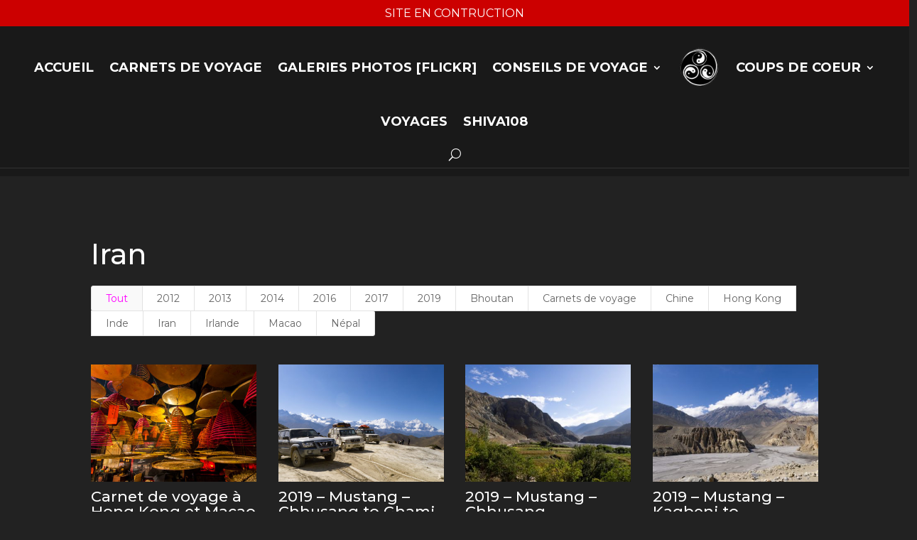

--- FILE ---
content_type: text/html; charset=UTF-8
request_url: https://www.ontheroad-again.com/project_category/iran/
body_size: 41849
content:
<!DOCTYPE html>
<html lang="fr-FR">
<head>
	<meta charset="UTF-8" />
<meta http-equiv="X-UA-Compatible" content="IE=edge">
	<link rel="pingback" href="https://www.ontheroad-again.com/xmlrpc.php" />

	<script type="text/javascript">
		document.documentElement.className = 'js';
	</script>
	
	<meta name='robots' content='index, follow, max-image-preview:large, max-snippet:-1, max-video-preview:-1' />
<script type="text/javascript">
			let jqueryParams=[],jQuery=function(r){return jqueryParams=[...jqueryParams,r],jQuery},$=function(r){return jqueryParams=[...jqueryParams,r],$};window.jQuery=jQuery,window.$=jQuery;let customHeadScripts=!1;jQuery.fn=jQuery.prototype={},$.fn=jQuery.prototype={},jQuery.noConflict=function(r){if(window.jQuery)return jQuery=window.jQuery,$=window.jQuery,customHeadScripts=!0,jQuery.noConflict},jQuery.ready=function(r){jqueryParams=[...jqueryParams,r]},$.ready=function(r){jqueryParams=[...jqueryParams,r]},jQuery.load=function(r){jqueryParams=[...jqueryParams,r]},$.load=function(r){jqueryParams=[...jqueryParams,r]},jQuery.fn.ready=function(r){jqueryParams=[...jqueryParams,r]},$.fn.ready=function(r){jqueryParams=[...jqueryParams,r]};</script>
	<!-- This site is optimized with the Yoast SEO plugin v26.8 - https://yoast.com/product/yoast-seo-wordpress/ -->
	<title>Archives des Iran - On The Road Again !</title>
	<link rel="canonical" href="https://www.ontheroad-again.com/project_category/iran/" />
	<link rel="next" href="https://www.ontheroad-again.com/project_category/iran/page/2/" />
	<meta property="og:locale" content="fr_FR" />
	<meta property="og:type" content="article" />
	<meta property="og:title" content="Archives des Iran - On The Road Again !" />
	<meta property="og:url" content="https://www.ontheroad-again.com/project_category/iran/" />
	<meta property="og:site_name" content="On The Road Again !" />
	<meta name="twitter:card" content="summary_large_image" />
	<script type="application/ld+json" class="yoast-schema-graph">{"@context":"https://schema.org","@graph":[{"@type":"CollectionPage","@id":"https://www.ontheroad-again.com/project_category/iran/","url":"https://www.ontheroad-again.com/project_category/iran/","name":"Archives des Iran - On The Road Again !","isPartOf":{"@id":"https://www.ontheroad-again.com/#website"},"primaryImageOfPage":{"@id":"https://www.ontheroad-again.com/project_category/iran/#primaryimage"},"image":{"@id":"https://www.ontheroad-again.com/project_category/iran/#primaryimage"},"thumbnailUrl":"https://www.ontheroad-again.com/wp-content/uploads/iran/rencontres-avec-le-divin.png","breadcrumb":{"@id":"https://www.ontheroad-again.com/project_category/iran/#breadcrumb"},"inLanguage":"fr-FR"},{"@type":"ImageObject","inLanguage":"fr-FR","@id":"https://www.ontheroad-again.com/project_category/iran/#primaryimage","url":"https://www.ontheroad-again.com/wp-content/uploads/iran/rencontres-avec-le-divin.png","contentUrl":"https://www.ontheroad-again.com/wp-content/uploads/iran/rencontres-avec-le-divin.png","width":1268,"height":1078,"caption":"Rencontres avec le divin"},{"@type":"BreadcrumbList","@id":"https://www.ontheroad-again.com/project_category/iran/#breadcrumb","itemListElement":[{"@type":"ListItem","position":1,"name":"Accueil","item":"https://www.ontheroad-again.com/"},{"@type":"ListItem","position":2,"name":"Carnets de voyage","item":"https://www.ontheroad-again.com/project_category/carnets-de-voyage/"},{"@type":"ListItem","position":3,"name":"Iran"}]},{"@type":"WebSite","@id":"https://www.ontheroad-again.com/#website","url":"https://www.ontheroad-again.com/","name":"On The Road Again !","description":"En voyage, l&#039;essentiel n&#039;est pas la destination, mais le chemin parcouru pour y parvenir.","publisher":{"@id":"https://www.ontheroad-again.com/#/schema/person/92db8d65044f69463f30c9e71ce4c46c"},"potentialAction":[{"@type":"SearchAction","target":{"@type":"EntryPoint","urlTemplate":"https://www.ontheroad-again.com/?s={search_term_string}"},"query-input":{"@type":"PropertyValueSpecification","valueRequired":true,"valueName":"search_term_string"}}],"inLanguage":"fr-FR"},{"@type":["Person","Organization"],"@id":"https://www.ontheroad-again.com/#/schema/person/92db8d65044f69463f30c9e71ce4c46c","name":"Yan Giroud","image":{"@type":"ImageObject","inLanguage":"fr-FR","@id":"https://www.ontheroad-again.com/#/schema/person/image/","url":"https://www.ontheroad-again.com/wp-content/uploads/Celtic-center-nb1200-carre.png","contentUrl":"https://www.ontheroad-again.com/wp-content/uploads/Celtic-center-nb1200-carre.png","width":1200,"height":1200,"caption":"Yan Giroud"},"logo":{"@id":"https://www.ontheroad-again.com/#/schema/person/image/"},"sameAs":["https://www.ontheroad-again.com","https://www.facebook.com/ontheroad.again.with.shiva/","https://www.youtube.com/@shiva1o8"]}]}</script>
	<!-- / Yoast SEO plugin. -->


<link rel='dns-prefetch' href='//use.fontawesome.com' />
<link rel="alternate" type="application/rss+xml" title="On The Road Again ! &raquo; Flux" href="https://www.ontheroad-again.com/feed/" />
<link rel="alternate" type="application/rss+xml" title="On The Road Again ! &raquo; Flux des commentaires" href="https://www.ontheroad-again.com/comments/feed/" />
<link rel="alternate" type="application/rss+xml" title="Flux pour On The Road Again ! &raquo; Iran Catégorie De Projet" href="https://www.ontheroad-again.com/project_category/iran/feed/" />
<meta content="Divi photography v.1.0.0" name="generator"/><link rel='stylesheet' id='wp-block-library-css' href='https://www.ontheroad-again.com/wp-includes/css/dist/block-library/style.min.css?ver=0dca57b70b1e902277facb36a9734d2e' type='text/css' media='all' />
<style id='global-styles-inline-css' type='text/css'>
:root{--wp--preset--aspect-ratio--square: 1;--wp--preset--aspect-ratio--4-3: 4/3;--wp--preset--aspect-ratio--3-4: 3/4;--wp--preset--aspect-ratio--3-2: 3/2;--wp--preset--aspect-ratio--2-3: 2/3;--wp--preset--aspect-ratio--16-9: 16/9;--wp--preset--aspect-ratio--9-16: 9/16;--wp--preset--color--black: #000000;--wp--preset--color--cyan-bluish-gray: #abb8c3;--wp--preset--color--white: #ffffff;--wp--preset--color--pale-pink: #f78da7;--wp--preset--color--vivid-red: #cf2e2e;--wp--preset--color--luminous-vivid-orange: #ff6900;--wp--preset--color--luminous-vivid-amber: #fcb900;--wp--preset--color--light-green-cyan: #7bdcb5;--wp--preset--color--vivid-green-cyan: #00d084;--wp--preset--color--pale-cyan-blue: #8ed1fc;--wp--preset--color--vivid-cyan-blue: #0693e3;--wp--preset--color--vivid-purple: #9b51e0;--wp--preset--gradient--vivid-cyan-blue-to-vivid-purple: linear-gradient(135deg,rgb(6,147,227) 0%,rgb(155,81,224) 100%);--wp--preset--gradient--light-green-cyan-to-vivid-green-cyan: linear-gradient(135deg,rgb(122,220,180) 0%,rgb(0,208,130) 100%);--wp--preset--gradient--luminous-vivid-amber-to-luminous-vivid-orange: linear-gradient(135deg,rgb(252,185,0) 0%,rgb(255,105,0) 100%);--wp--preset--gradient--luminous-vivid-orange-to-vivid-red: linear-gradient(135deg,rgb(255,105,0) 0%,rgb(207,46,46) 100%);--wp--preset--gradient--very-light-gray-to-cyan-bluish-gray: linear-gradient(135deg,rgb(238,238,238) 0%,rgb(169,184,195) 100%);--wp--preset--gradient--cool-to-warm-spectrum: linear-gradient(135deg,rgb(74,234,220) 0%,rgb(151,120,209) 20%,rgb(207,42,186) 40%,rgb(238,44,130) 60%,rgb(251,105,98) 80%,rgb(254,248,76) 100%);--wp--preset--gradient--blush-light-purple: linear-gradient(135deg,rgb(255,206,236) 0%,rgb(152,150,240) 100%);--wp--preset--gradient--blush-bordeaux: linear-gradient(135deg,rgb(254,205,165) 0%,rgb(254,45,45) 50%,rgb(107,0,62) 100%);--wp--preset--gradient--luminous-dusk: linear-gradient(135deg,rgb(255,203,112) 0%,rgb(199,81,192) 50%,rgb(65,88,208) 100%);--wp--preset--gradient--pale-ocean: linear-gradient(135deg,rgb(255,245,203) 0%,rgb(182,227,212) 50%,rgb(51,167,181) 100%);--wp--preset--gradient--electric-grass: linear-gradient(135deg,rgb(202,248,128) 0%,rgb(113,206,126) 100%);--wp--preset--gradient--midnight: linear-gradient(135deg,rgb(2,3,129) 0%,rgb(40,116,252) 100%);--wp--preset--font-size--small: 13px;--wp--preset--font-size--medium: 20px;--wp--preset--font-size--large: 36px;--wp--preset--font-size--x-large: 42px;--wp--preset--spacing--20: 0.44rem;--wp--preset--spacing--30: 0.67rem;--wp--preset--spacing--40: 1rem;--wp--preset--spacing--50: 1.5rem;--wp--preset--spacing--60: 2.25rem;--wp--preset--spacing--70: 3.38rem;--wp--preset--spacing--80: 5.06rem;--wp--preset--shadow--natural: 6px 6px 9px rgba(0, 0, 0, 0.2);--wp--preset--shadow--deep: 12px 12px 50px rgba(0, 0, 0, 0.4);--wp--preset--shadow--sharp: 6px 6px 0px rgba(0, 0, 0, 0.2);--wp--preset--shadow--outlined: 6px 6px 0px -3px rgb(255, 255, 255), 6px 6px rgb(0, 0, 0);--wp--preset--shadow--crisp: 6px 6px 0px rgb(0, 0, 0);}:root { --wp--style--global--content-size: 823px;--wp--style--global--wide-size: 1080px; }:where(body) { margin: 0; }.wp-site-blocks > .alignleft { float: left; margin-right: 2em; }.wp-site-blocks > .alignright { float: right; margin-left: 2em; }.wp-site-blocks > .aligncenter { justify-content: center; margin-left: auto; margin-right: auto; }:where(.is-layout-flex){gap: 0.5em;}:where(.is-layout-grid){gap: 0.5em;}.is-layout-flow > .alignleft{float: left;margin-inline-start: 0;margin-inline-end: 2em;}.is-layout-flow > .alignright{float: right;margin-inline-start: 2em;margin-inline-end: 0;}.is-layout-flow > .aligncenter{margin-left: auto !important;margin-right: auto !important;}.is-layout-constrained > .alignleft{float: left;margin-inline-start: 0;margin-inline-end: 2em;}.is-layout-constrained > .alignright{float: right;margin-inline-start: 2em;margin-inline-end: 0;}.is-layout-constrained > .aligncenter{margin-left: auto !important;margin-right: auto !important;}.is-layout-constrained > :where(:not(.alignleft):not(.alignright):not(.alignfull)){max-width: var(--wp--style--global--content-size);margin-left: auto !important;margin-right: auto !important;}.is-layout-constrained > .alignwide{max-width: var(--wp--style--global--wide-size);}body .is-layout-flex{display: flex;}.is-layout-flex{flex-wrap: wrap;align-items: center;}.is-layout-flex > :is(*, div){margin: 0;}body .is-layout-grid{display: grid;}.is-layout-grid > :is(*, div){margin: 0;}body{padding-top: 0px;padding-right: 0px;padding-bottom: 0px;padding-left: 0px;}:root :where(.wp-element-button, .wp-block-button__link){background-color: #32373c;border-width: 0;color: #fff;font-family: inherit;font-size: inherit;font-style: inherit;font-weight: inherit;letter-spacing: inherit;line-height: inherit;padding-top: calc(0.667em + 2px);padding-right: calc(1.333em + 2px);padding-bottom: calc(0.667em + 2px);padding-left: calc(1.333em + 2px);text-decoration: none;text-transform: inherit;}.has-black-color{color: var(--wp--preset--color--black) !important;}.has-cyan-bluish-gray-color{color: var(--wp--preset--color--cyan-bluish-gray) !important;}.has-white-color{color: var(--wp--preset--color--white) !important;}.has-pale-pink-color{color: var(--wp--preset--color--pale-pink) !important;}.has-vivid-red-color{color: var(--wp--preset--color--vivid-red) !important;}.has-luminous-vivid-orange-color{color: var(--wp--preset--color--luminous-vivid-orange) !important;}.has-luminous-vivid-amber-color{color: var(--wp--preset--color--luminous-vivid-amber) !important;}.has-light-green-cyan-color{color: var(--wp--preset--color--light-green-cyan) !important;}.has-vivid-green-cyan-color{color: var(--wp--preset--color--vivid-green-cyan) !important;}.has-pale-cyan-blue-color{color: var(--wp--preset--color--pale-cyan-blue) !important;}.has-vivid-cyan-blue-color{color: var(--wp--preset--color--vivid-cyan-blue) !important;}.has-vivid-purple-color{color: var(--wp--preset--color--vivid-purple) !important;}.has-black-background-color{background-color: var(--wp--preset--color--black) !important;}.has-cyan-bluish-gray-background-color{background-color: var(--wp--preset--color--cyan-bluish-gray) !important;}.has-white-background-color{background-color: var(--wp--preset--color--white) !important;}.has-pale-pink-background-color{background-color: var(--wp--preset--color--pale-pink) !important;}.has-vivid-red-background-color{background-color: var(--wp--preset--color--vivid-red) !important;}.has-luminous-vivid-orange-background-color{background-color: var(--wp--preset--color--luminous-vivid-orange) !important;}.has-luminous-vivid-amber-background-color{background-color: var(--wp--preset--color--luminous-vivid-amber) !important;}.has-light-green-cyan-background-color{background-color: var(--wp--preset--color--light-green-cyan) !important;}.has-vivid-green-cyan-background-color{background-color: var(--wp--preset--color--vivid-green-cyan) !important;}.has-pale-cyan-blue-background-color{background-color: var(--wp--preset--color--pale-cyan-blue) !important;}.has-vivid-cyan-blue-background-color{background-color: var(--wp--preset--color--vivid-cyan-blue) !important;}.has-vivid-purple-background-color{background-color: var(--wp--preset--color--vivid-purple) !important;}.has-black-border-color{border-color: var(--wp--preset--color--black) !important;}.has-cyan-bluish-gray-border-color{border-color: var(--wp--preset--color--cyan-bluish-gray) !important;}.has-white-border-color{border-color: var(--wp--preset--color--white) !important;}.has-pale-pink-border-color{border-color: var(--wp--preset--color--pale-pink) !important;}.has-vivid-red-border-color{border-color: var(--wp--preset--color--vivid-red) !important;}.has-luminous-vivid-orange-border-color{border-color: var(--wp--preset--color--luminous-vivid-orange) !important;}.has-luminous-vivid-amber-border-color{border-color: var(--wp--preset--color--luminous-vivid-amber) !important;}.has-light-green-cyan-border-color{border-color: var(--wp--preset--color--light-green-cyan) !important;}.has-vivid-green-cyan-border-color{border-color: var(--wp--preset--color--vivid-green-cyan) !important;}.has-pale-cyan-blue-border-color{border-color: var(--wp--preset--color--pale-cyan-blue) !important;}.has-vivid-cyan-blue-border-color{border-color: var(--wp--preset--color--vivid-cyan-blue) !important;}.has-vivid-purple-border-color{border-color: var(--wp--preset--color--vivid-purple) !important;}.has-vivid-cyan-blue-to-vivid-purple-gradient-background{background: var(--wp--preset--gradient--vivid-cyan-blue-to-vivid-purple) !important;}.has-light-green-cyan-to-vivid-green-cyan-gradient-background{background: var(--wp--preset--gradient--light-green-cyan-to-vivid-green-cyan) !important;}.has-luminous-vivid-amber-to-luminous-vivid-orange-gradient-background{background: var(--wp--preset--gradient--luminous-vivid-amber-to-luminous-vivid-orange) !important;}.has-luminous-vivid-orange-to-vivid-red-gradient-background{background: var(--wp--preset--gradient--luminous-vivid-orange-to-vivid-red) !important;}.has-very-light-gray-to-cyan-bluish-gray-gradient-background{background: var(--wp--preset--gradient--very-light-gray-to-cyan-bluish-gray) !important;}.has-cool-to-warm-spectrum-gradient-background{background: var(--wp--preset--gradient--cool-to-warm-spectrum) !important;}.has-blush-light-purple-gradient-background{background: var(--wp--preset--gradient--blush-light-purple) !important;}.has-blush-bordeaux-gradient-background{background: var(--wp--preset--gradient--blush-bordeaux) !important;}.has-luminous-dusk-gradient-background{background: var(--wp--preset--gradient--luminous-dusk) !important;}.has-pale-ocean-gradient-background{background: var(--wp--preset--gradient--pale-ocean) !important;}.has-electric-grass-gradient-background{background: var(--wp--preset--gradient--electric-grass) !important;}.has-midnight-gradient-background{background: var(--wp--preset--gradient--midnight) !important;}.has-small-font-size{font-size: var(--wp--preset--font-size--small) !important;}.has-medium-font-size{font-size: var(--wp--preset--font-size--medium) !important;}.has-large-font-size{font-size: var(--wp--preset--font-size--large) !important;}.has-x-large-font-size{font-size: var(--wp--preset--font-size--x-large) !important;}
/*# sourceURL=global-styles-inline-css */
</style>

<style id='font-awesome-svg-styles-default-inline-css' type='text/css'>
.svg-inline--fa {
  display: inline-block;
  height: 1em;
  overflow: visible;
  vertical-align: -.125em;
}
/*# sourceURL=font-awesome-svg-styles-default-inline-css */
</style>
<link rel='stylesheet' id='font-awesome-svg-styles-css' href='https://www.ontheroad-again.com/wp-content/uploads/font-awesome/v6.5.1/css/svg-with-js.css' type='text/css' media='all' />
<style id='font-awesome-svg-styles-inline-css' type='text/css'>
   .wp-block-font-awesome-icon svg::before,
   .wp-rich-text-font-awesome-icon svg::before {content: unset;}
/*# sourceURL=font-awesome-svg-styles-inline-css */
</style>
<link rel='stylesheet' id='wpa-css-css' href='https://www.ontheroad-again.com/wp-content/plugins/honeypot/includes/css/wpa.css?ver=2.3.04' type='text/css' media='all' />
<link rel='stylesheet' id='font-awesome-official-css' href='https://use.fontawesome.com/releases/v6.5.1/css/all.css' type='text/css' media='all' integrity="sha384-t1nt8BQoYMLFN5p42tRAtuAAFQaCQODekUVeKKZrEnEyp4H2R0RHFz0KWpmj7i8g" crossorigin="anonymous" />
<link rel='stylesheet' id='divi-style-parent-css' href='https://www.ontheroad-again.com/wp-content/themes/Divi/style.min.css?ver=4.27.5' type='text/css' media='all' />
<style id='divi-dynamic-critical-inline-css' type='text/css'>
@font-face{font-family:ETmodules;font-display:block;src:url(//www.ontheroad-again.com/wp-content/themes/Divi/core/admin/fonts/modules/all/modules.eot);src:url(//www.ontheroad-again.com/wp-content/themes/Divi/core/admin/fonts/modules/all/modules.eot?#iefix) format("embedded-opentype"),url(//www.ontheroad-again.com/wp-content/themes/Divi/core/admin/fonts/modules/all/modules.woff) format("woff"),url(//www.ontheroad-again.com/wp-content/themes/Divi/core/admin/fonts/modules/all/modules.ttf) format("truetype"),url(//www.ontheroad-again.com/wp-content/themes/Divi/core/admin/fonts/modules/all/modules.svg#ETmodules) format("svg");font-weight:400;font-style:normal}
.et_audio_content,.et_link_content,.et_quote_content{background-color:#2ea3f2}.et_pb_post .et-pb-controllers a{margin-bottom:10px}.format-gallery .et-pb-controllers{bottom:0}.et_pb_blog_grid .et_audio_content{margin-bottom:19px}.et_pb_row .et_pb_blog_grid .et_pb_post .et_pb_slide{min-height:180px}.et_audio_content .wp-block-audio{margin:0;padding:0}.et_audio_content h2{line-height:44px}.et_pb_column_1_2 .et_audio_content h2,.et_pb_column_1_3 .et_audio_content h2,.et_pb_column_1_4 .et_audio_content h2,.et_pb_column_1_5 .et_audio_content h2,.et_pb_column_1_6 .et_audio_content h2,.et_pb_column_2_5 .et_audio_content h2,.et_pb_column_3_5 .et_audio_content h2,.et_pb_column_3_8 .et_audio_content h2{margin-bottom:9px;margin-top:0}.et_pb_column_1_2 .et_audio_content,.et_pb_column_3_5 .et_audio_content{padding:35px 40px}.et_pb_column_1_2 .et_audio_content h2,.et_pb_column_3_5 .et_audio_content h2{line-height:32px}.et_pb_column_1_3 .et_audio_content,.et_pb_column_1_4 .et_audio_content,.et_pb_column_1_5 .et_audio_content,.et_pb_column_1_6 .et_audio_content,.et_pb_column_2_5 .et_audio_content,.et_pb_column_3_8 .et_audio_content{padding:35px 20px}.et_pb_column_1_3 .et_audio_content h2,.et_pb_column_1_4 .et_audio_content h2,.et_pb_column_1_5 .et_audio_content h2,.et_pb_column_1_6 .et_audio_content h2,.et_pb_column_2_5 .et_audio_content h2,.et_pb_column_3_8 .et_audio_content h2{font-size:18px;line-height:26px}article.et_pb_has_overlay .et_pb_blog_image_container{position:relative}.et_pb_post>.et_main_video_container{position:relative;margin-bottom:30px}.et_pb_post .et_pb_video_overlay .et_pb_video_play{color:#fff}.et_pb_post .et_pb_video_overlay_hover:hover{background:rgba(0,0,0,.6)}.et_audio_content,.et_link_content,.et_quote_content{text-align:center;word-wrap:break-word;position:relative;padding:50px 60px}.et_audio_content h2,.et_link_content a.et_link_main_url,.et_link_content h2,.et_quote_content blockquote cite,.et_quote_content blockquote p{color:#fff!important}.et_quote_main_link{position:absolute;text-indent:-9999px;width:100%;height:100%;display:block;top:0;left:0}.et_quote_content blockquote{padding:0;margin:0;border:none}.et_audio_content h2,.et_link_content h2,.et_quote_content blockquote p{margin-top:0}.et_audio_content h2{margin-bottom:20px}.et_audio_content h2,.et_link_content h2,.et_quote_content blockquote p{line-height:44px}.et_link_content a.et_link_main_url,.et_quote_content blockquote cite{font-size:18px;font-weight:200}.et_quote_content blockquote cite{font-style:normal}.et_pb_column_2_3 .et_quote_content{padding:50px 42px 45px}.et_pb_column_2_3 .et_audio_content,.et_pb_column_2_3 .et_link_content{padding:40px 40px 45px}.et_pb_column_1_2 .et_audio_content,.et_pb_column_1_2 .et_link_content,.et_pb_column_1_2 .et_quote_content,.et_pb_column_3_5 .et_audio_content,.et_pb_column_3_5 .et_link_content,.et_pb_column_3_5 .et_quote_content{padding:35px 40px}.et_pb_column_1_2 .et_quote_content blockquote p,.et_pb_column_3_5 .et_quote_content blockquote p{font-size:26px;line-height:32px}.et_pb_column_1_2 .et_audio_content h2,.et_pb_column_1_2 .et_link_content h2,.et_pb_column_3_5 .et_audio_content h2,.et_pb_column_3_5 .et_link_content h2{line-height:32px}.et_pb_column_1_2 .et_link_content a.et_link_main_url,.et_pb_column_1_2 .et_quote_content blockquote cite,.et_pb_column_3_5 .et_link_content a.et_link_main_url,.et_pb_column_3_5 .et_quote_content blockquote cite{font-size:14px}.et_pb_column_1_3 .et_quote_content,.et_pb_column_1_4 .et_quote_content,.et_pb_column_1_5 .et_quote_content,.et_pb_column_1_6 .et_quote_content,.et_pb_column_2_5 .et_quote_content,.et_pb_column_3_8 .et_quote_content{padding:35px 30px 32px}.et_pb_column_1_3 .et_audio_content,.et_pb_column_1_3 .et_link_content,.et_pb_column_1_4 .et_audio_content,.et_pb_column_1_4 .et_link_content,.et_pb_column_1_5 .et_audio_content,.et_pb_column_1_5 .et_link_content,.et_pb_column_1_6 .et_audio_content,.et_pb_column_1_6 .et_link_content,.et_pb_column_2_5 .et_audio_content,.et_pb_column_2_5 .et_link_content,.et_pb_column_3_8 .et_audio_content,.et_pb_column_3_8 .et_link_content{padding:35px 20px}.et_pb_column_1_3 .et_audio_content h2,.et_pb_column_1_3 .et_link_content h2,.et_pb_column_1_3 .et_quote_content blockquote p,.et_pb_column_1_4 .et_audio_content h2,.et_pb_column_1_4 .et_link_content h2,.et_pb_column_1_4 .et_quote_content blockquote p,.et_pb_column_1_5 .et_audio_content h2,.et_pb_column_1_5 .et_link_content h2,.et_pb_column_1_5 .et_quote_content blockquote p,.et_pb_column_1_6 .et_audio_content h2,.et_pb_column_1_6 .et_link_content h2,.et_pb_column_1_6 .et_quote_content blockquote p,.et_pb_column_2_5 .et_audio_content h2,.et_pb_column_2_5 .et_link_content h2,.et_pb_column_2_5 .et_quote_content blockquote p,.et_pb_column_3_8 .et_audio_content h2,.et_pb_column_3_8 .et_link_content h2,.et_pb_column_3_8 .et_quote_content blockquote p{font-size:18px;line-height:26px}.et_pb_column_1_3 .et_link_content a.et_link_main_url,.et_pb_column_1_3 .et_quote_content blockquote cite,.et_pb_column_1_4 .et_link_content a.et_link_main_url,.et_pb_column_1_4 .et_quote_content blockquote cite,.et_pb_column_1_5 .et_link_content a.et_link_main_url,.et_pb_column_1_5 .et_quote_content blockquote cite,.et_pb_column_1_6 .et_link_content a.et_link_main_url,.et_pb_column_1_6 .et_quote_content blockquote cite,.et_pb_column_2_5 .et_link_content a.et_link_main_url,.et_pb_column_2_5 .et_quote_content blockquote cite,.et_pb_column_3_8 .et_link_content a.et_link_main_url,.et_pb_column_3_8 .et_quote_content blockquote cite{font-size:14px}.et_pb_post .et_pb_gallery_post_type .et_pb_slide{min-height:500px;background-size:cover!important;background-position:top}.format-gallery .et_pb_slider.gallery-not-found .et_pb_slide{-webkit-box-shadow:inset 0 0 10px rgba(0,0,0,.1);box-shadow:inset 0 0 10px rgba(0,0,0,.1)}.format-gallery .et_pb_slider:hover .et-pb-arrow-prev{left:0}.format-gallery .et_pb_slider:hover .et-pb-arrow-next{right:0}.et_pb_post>.et_pb_slider{margin-bottom:30px}.et_pb_column_3_4 .et_pb_post .et_pb_slide{min-height:442px}.et_pb_column_2_3 .et_pb_post .et_pb_slide{min-height:390px}.et_pb_column_1_2 .et_pb_post .et_pb_slide,.et_pb_column_3_5 .et_pb_post .et_pb_slide{min-height:284px}.et_pb_column_1_3 .et_pb_post .et_pb_slide,.et_pb_column_2_5 .et_pb_post .et_pb_slide,.et_pb_column_3_8 .et_pb_post .et_pb_slide{min-height:180px}.et_pb_column_1_4 .et_pb_post .et_pb_slide,.et_pb_column_1_5 .et_pb_post .et_pb_slide,.et_pb_column_1_6 .et_pb_post .et_pb_slide{min-height:125px}.et_pb_portfolio.et_pb_section_parallax .pagination,.et_pb_portfolio.et_pb_section_video .pagination,.et_pb_portfolio_grid.et_pb_section_parallax .pagination,.et_pb_portfolio_grid.et_pb_section_video .pagination{position:relative}.et_pb_bg_layout_light .et_pb_post .post-meta,.et_pb_bg_layout_light .et_pb_post .post-meta a,.et_pb_bg_layout_light .et_pb_post p{color:#666}.et_pb_bg_layout_dark .et_pb_post .post-meta,.et_pb_bg_layout_dark .et_pb_post .post-meta a,.et_pb_bg_layout_dark .et_pb_post p{color:inherit}.et_pb_text_color_dark .et_audio_content h2,.et_pb_text_color_dark .et_link_content a.et_link_main_url,.et_pb_text_color_dark .et_link_content h2,.et_pb_text_color_dark .et_quote_content blockquote cite,.et_pb_text_color_dark .et_quote_content blockquote p{color:#666!important}.et_pb_text_color_dark.et_audio_content h2,.et_pb_text_color_dark.et_link_content a.et_link_main_url,.et_pb_text_color_dark.et_link_content h2,.et_pb_text_color_dark.et_quote_content blockquote cite,.et_pb_text_color_dark.et_quote_content blockquote p{color:#bbb!important}.et_pb_text_color_dark.et_audio_content,.et_pb_text_color_dark.et_link_content,.et_pb_text_color_dark.et_quote_content{background-color:#e8e8e8}@media (min-width:981px) and (max-width:1100px){.et_quote_content{padding:50px 70px 45px}.et_pb_column_2_3 .et_quote_content{padding:50px 50px 45px}.et_pb_column_1_2 .et_quote_content,.et_pb_column_3_5 .et_quote_content{padding:35px 47px 30px}.et_pb_column_1_3 .et_quote_content,.et_pb_column_1_4 .et_quote_content,.et_pb_column_1_5 .et_quote_content,.et_pb_column_1_6 .et_quote_content,.et_pb_column_2_5 .et_quote_content,.et_pb_column_3_8 .et_quote_content{padding:35px 25px 32px}.et_pb_column_4_4 .et_pb_post .et_pb_slide{min-height:534px}.et_pb_column_3_4 .et_pb_post .et_pb_slide{min-height:392px}.et_pb_column_2_3 .et_pb_post .et_pb_slide{min-height:345px}.et_pb_column_1_2 .et_pb_post .et_pb_slide,.et_pb_column_3_5 .et_pb_post .et_pb_slide{min-height:250px}.et_pb_column_1_3 .et_pb_post .et_pb_slide,.et_pb_column_2_5 .et_pb_post .et_pb_slide,.et_pb_column_3_8 .et_pb_post .et_pb_slide{min-height:155px}.et_pb_column_1_4 .et_pb_post .et_pb_slide,.et_pb_column_1_5 .et_pb_post .et_pb_slide,.et_pb_column_1_6 .et_pb_post .et_pb_slide{min-height:108px}}@media (max-width:980px){.et_pb_bg_layout_dark_tablet .et_audio_content h2{color:#fff!important}.et_pb_text_color_dark_tablet.et_audio_content h2{color:#bbb!important}.et_pb_text_color_dark_tablet.et_audio_content{background-color:#e8e8e8}.et_pb_bg_layout_dark_tablet .et_audio_content h2,.et_pb_bg_layout_dark_tablet .et_link_content a.et_link_main_url,.et_pb_bg_layout_dark_tablet .et_link_content h2,.et_pb_bg_layout_dark_tablet .et_quote_content blockquote cite,.et_pb_bg_layout_dark_tablet .et_quote_content blockquote p{color:#fff!important}.et_pb_text_color_dark_tablet .et_audio_content h2,.et_pb_text_color_dark_tablet .et_link_content a.et_link_main_url,.et_pb_text_color_dark_tablet .et_link_content h2,.et_pb_text_color_dark_tablet .et_quote_content blockquote cite,.et_pb_text_color_dark_tablet .et_quote_content blockquote p{color:#666!important}.et_pb_text_color_dark_tablet.et_audio_content h2,.et_pb_text_color_dark_tablet.et_link_content a.et_link_main_url,.et_pb_text_color_dark_tablet.et_link_content h2,.et_pb_text_color_dark_tablet.et_quote_content blockquote cite,.et_pb_text_color_dark_tablet.et_quote_content blockquote p{color:#bbb!important}.et_pb_text_color_dark_tablet.et_audio_content,.et_pb_text_color_dark_tablet.et_link_content,.et_pb_text_color_dark_tablet.et_quote_content{background-color:#e8e8e8}}@media (min-width:768px) and (max-width:980px){.et_audio_content h2{font-size:26px!important;line-height:44px!important;margin-bottom:24px!important}.et_pb_post>.et_pb_gallery_post_type>.et_pb_slides>.et_pb_slide{min-height:384px!important}.et_quote_content{padding:50px 43px 45px!important}.et_quote_content blockquote p{font-size:26px!important;line-height:44px!important}.et_quote_content blockquote cite{font-size:18px!important}.et_link_content{padding:40px 40px 45px}.et_link_content h2{font-size:26px!important;line-height:44px!important}.et_link_content a.et_link_main_url{font-size:18px!important}}@media (max-width:767px){.et_audio_content h2,.et_link_content h2,.et_quote_content,.et_quote_content blockquote p{font-size:20px!important;line-height:26px!important}.et_audio_content,.et_link_content{padding:35px 20px!important}.et_audio_content h2{margin-bottom:9px!important}.et_pb_bg_layout_dark_phone .et_audio_content h2{color:#fff!important}.et_pb_text_color_dark_phone.et_audio_content{background-color:#e8e8e8}.et_link_content a.et_link_main_url,.et_quote_content blockquote cite{font-size:14px!important}.format-gallery .et-pb-controllers{height:auto}.et_pb_post>.et_pb_gallery_post_type>.et_pb_slides>.et_pb_slide{min-height:222px!important}.et_pb_bg_layout_dark_phone .et_audio_content h2,.et_pb_bg_layout_dark_phone .et_link_content a.et_link_main_url,.et_pb_bg_layout_dark_phone .et_link_content h2,.et_pb_bg_layout_dark_phone .et_quote_content blockquote cite,.et_pb_bg_layout_dark_phone .et_quote_content blockquote p{color:#fff!important}.et_pb_text_color_dark_phone .et_audio_content h2,.et_pb_text_color_dark_phone .et_link_content a.et_link_main_url,.et_pb_text_color_dark_phone .et_link_content h2,.et_pb_text_color_dark_phone .et_quote_content blockquote cite,.et_pb_text_color_dark_phone .et_quote_content blockquote p{color:#666!important}.et_pb_text_color_dark_phone.et_audio_content h2,.et_pb_text_color_dark_phone.et_link_content a.et_link_main_url,.et_pb_text_color_dark_phone.et_link_content h2,.et_pb_text_color_dark_phone.et_quote_content blockquote cite,.et_pb_text_color_dark_phone.et_quote_content blockquote p{color:#bbb!important}.et_pb_text_color_dark_phone.et_audio_content,.et_pb_text_color_dark_phone.et_link_content,.et_pb_text_color_dark_phone.et_quote_content{background-color:#e8e8e8}}@media (max-width:479px){.et_pb_column_1_2 .et_pb_carousel_item .et_pb_video_play,.et_pb_column_1_3 .et_pb_carousel_item .et_pb_video_play,.et_pb_column_2_3 .et_pb_carousel_item .et_pb_video_play,.et_pb_column_2_5 .et_pb_carousel_item .et_pb_video_play,.et_pb_column_3_5 .et_pb_carousel_item .et_pb_video_play,.et_pb_column_3_8 .et_pb_carousel_item .et_pb_video_play{font-size:1.5rem;line-height:1.5rem;margin-left:-.75rem;margin-top:-.75rem}.et_audio_content,.et_quote_content{padding:35px 20px!important}.et_pb_post>.et_pb_gallery_post_type>.et_pb_slides>.et_pb_slide{min-height:156px!important}}.et_full_width_page .et_gallery_item{float:left;width:20.875%;margin:0 5.5% 5.5% 0}.et_full_width_page .et_gallery_item:nth-child(3n){margin-right:5.5%}.et_full_width_page .et_gallery_item:nth-child(3n+1){clear:none}.et_full_width_page .et_gallery_item:nth-child(4n){margin-right:0}.et_full_width_page .et_gallery_item:nth-child(4n+1){clear:both}
.et_pb_slider{position:relative;overflow:hidden}.et_pb_slide{padding:0 6%;background-size:cover;background-position:50%;background-repeat:no-repeat}.et_pb_slider .et_pb_slide{display:none;float:left;margin-right:-100%;position:relative;width:100%;text-align:center;list-style:none!important;background-position:50%;background-size:100%;background-size:cover}.et_pb_slider .et_pb_slide:first-child{display:list-item}.et-pb-controllers{position:absolute;bottom:20px;left:0;width:100%;text-align:center;z-index:10}.et-pb-controllers a{display:inline-block;background-color:hsla(0,0%,100%,.5);text-indent:-9999px;border-radius:7px;width:7px;height:7px;margin-right:10px;padding:0;opacity:.5}.et-pb-controllers .et-pb-active-control{opacity:1}.et-pb-controllers a:last-child{margin-right:0}.et-pb-controllers .et-pb-active-control{background-color:#fff}.et_pb_slides .et_pb_temp_slide{display:block}.et_pb_slides:after{content:"";display:block;clear:both;visibility:hidden;line-height:0;height:0;width:0}@media (max-width:980px){.et_pb_bg_layout_light_tablet .et-pb-controllers .et-pb-active-control{background-color:#333}.et_pb_bg_layout_light_tablet .et-pb-controllers a{background-color:rgba(0,0,0,.3)}.et_pb_bg_layout_light_tablet .et_pb_slide_content{color:#333}.et_pb_bg_layout_dark_tablet .et_pb_slide_description{text-shadow:0 1px 3px rgba(0,0,0,.3)}.et_pb_bg_layout_dark_tablet .et_pb_slide_content{color:#fff}.et_pb_bg_layout_dark_tablet .et-pb-controllers .et-pb-active-control{background-color:#fff}.et_pb_bg_layout_dark_tablet .et-pb-controllers a{background-color:hsla(0,0%,100%,.5)}}@media (max-width:767px){.et-pb-controllers{position:absolute;bottom:5%;left:0;width:100%;text-align:center;z-index:10;height:14px}.et_transparent_nav .et_pb_section:first-child .et-pb-controllers{bottom:18px}.et_pb_bg_layout_light_phone.et_pb_slider_with_overlay .et_pb_slide_overlay_container,.et_pb_bg_layout_light_phone.et_pb_slider_with_text_overlay .et_pb_text_overlay_wrapper{background-color:hsla(0,0%,100%,.9)}.et_pb_bg_layout_light_phone .et-pb-controllers .et-pb-active-control{background-color:#333}.et_pb_bg_layout_dark_phone.et_pb_slider_with_overlay .et_pb_slide_overlay_container,.et_pb_bg_layout_dark_phone.et_pb_slider_with_text_overlay .et_pb_text_overlay_wrapper,.et_pb_bg_layout_light_phone .et-pb-controllers a{background-color:rgba(0,0,0,.3)}.et_pb_bg_layout_dark_phone .et-pb-controllers .et-pb-active-control{background-color:#fff}.et_pb_bg_layout_dark_phone .et-pb-controllers a{background-color:hsla(0,0%,100%,.5)}}.et_mobile_device .et_pb_slider_parallax .et_pb_slide,.et_mobile_device .et_pb_slides .et_parallax_bg.et_pb_parallax_css{background-attachment:scroll}
.et-pb-arrow-next,.et-pb-arrow-prev{position:absolute;top:50%;z-index:100;font-size:48px;color:#fff;margin-top:-24px;-webkit-transition:all .2s ease-in-out;transition:all .2s ease-in-out;opacity:0}.et_pb_bg_layout_light .et-pb-arrow-next,.et_pb_bg_layout_light .et-pb-arrow-prev{color:#333}.et_pb_slider:hover .et-pb-arrow-prev{left:22px;opacity:1}.et_pb_slider:hover .et-pb-arrow-next{right:22px;opacity:1}.et_pb_bg_layout_light .et-pb-controllers .et-pb-active-control{background-color:#333}.et_pb_bg_layout_light .et-pb-controllers a{background-color:rgba(0,0,0,.3)}.et-pb-arrow-next:hover,.et-pb-arrow-prev:hover{text-decoration:none}.et-pb-arrow-next span,.et-pb-arrow-prev span{display:none}.et-pb-arrow-prev{left:-22px}.et-pb-arrow-next{right:-22px}.et-pb-arrow-prev:before{content:"4"}.et-pb-arrow-next:before{content:"5"}.format-gallery .et-pb-arrow-next,.format-gallery .et-pb-arrow-prev{color:#fff}.et_pb_column_1_3 .et_pb_slider:hover .et-pb-arrow-prev,.et_pb_column_1_4 .et_pb_slider:hover .et-pb-arrow-prev,.et_pb_column_1_5 .et_pb_slider:hover .et-pb-arrow-prev,.et_pb_column_1_6 .et_pb_slider:hover .et-pb-arrow-prev,.et_pb_column_2_5 .et_pb_slider:hover .et-pb-arrow-prev{left:0}.et_pb_column_1_3 .et_pb_slider:hover .et-pb-arrow-next,.et_pb_column_1_4 .et_pb_slider:hover .et-pb-arrow-prev,.et_pb_column_1_5 .et_pb_slider:hover .et-pb-arrow-prev,.et_pb_column_1_6 .et_pb_slider:hover .et-pb-arrow-prev,.et_pb_column_2_5 .et_pb_slider:hover .et-pb-arrow-next{right:0}.et_pb_column_1_4 .et_pb_slider .et_pb_slide,.et_pb_column_1_5 .et_pb_slider .et_pb_slide,.et_pb_column_1_6 .et_pb_slider .et_pb_slide{min-height:170px}.et_pb_column_1_4 .et_pb_slider:hover .et-pb-arrow-next,.et_pb_column_1_5 .et_pb_slider:hover .et-pb-arrow-next,.et_pb_column_1_6 .et_pb_slider:hover .et-pb-arrow-next{right:0}@media (max-width:980px){.et_pb_bg_layout_light_tablet .et-pb-arrow-next,.et_pb_bg_layout_light_tablet .et-pb-arrow-prev{color:#333}.et_pb_bg_layout_dark_tablet .et-pb-arrow-next,.et_pb_bg_layout_dark_tablet .et-pb-arrow-prev{color:#fff}}@media (max-width:767px){.et_pb_slider:hover .et-pb-arrow-prev{left:0;opacity:1}.et_pb_slider:hover .et-pb-arrow-next{right:0;opacity:1}.et_pb_bg_layout_light_phone .et-pb-arrow-next,.et_pb_bg_layout_light_phone .et-pb-arrow-prev{color:#333}.et_pb_bg_layout_dark_phone .et-pb-arrow-next,.et_pb_bg_layout_dark_phone .et-pb-arrow-prev{color:#fff}}.et_mobile_device .et-pb-arrow-prev{left:22px;opacity:1}.et_mobile_device .et-pb-arrow-next{right:22px;opacity:1}@media (max-width:767px){.et_mobile_device .et-pb-arrow-prev{left:0;opacity:1}.et_mobile_device .et-pb-arrow-next{right:0;opacity:1}}
.et_overlay{z-index:-1;position:absolute;top:0;left:0;display:block;width:100%;height:100%;background:hsla(0,0%,100%,.9);opacity:0;pointer-events:none;-webkit-transition:all .3s;transition:all .3s;border:1px solid #e5e5e5;-webkit-box-sizing:border-box;box-sizing:border-box;-webkit-backface-visibility:hidden;backface-visibility:hidden;-webkit-font-smoothing:antialiased}.et_overlay:before{color:#2ea3f2;content:"\E050";position:absolute;top:50%;left:50%;-webkit-transform:translate(-50%,-50%);transform:translate(-50%,-50%);font-size:32px;-webkit-transition:all .4s;transition:all .4s}.et_portfolio_image,.et_shop_image{position:relative;display:block}.et_pb_has_overlay:not(.et_pb_image):hover .et_overlay,.et_portfolio_image:hover .et_overlay,.et_shop_image:hover .et_overlay{z-index:3;opacity:1}#ie7 .et_overlay,#ie8 .et_overlay{display:none}.et_pb_module.et_pb_has_overlay{position:relative}.et_pb_module.et_pb_has_overlay .et_overlay,article.et_pb_has_overlay{border:none}
.et_pb_blog_grid .et_audio_container .mejs-container .mejs-controls .mejs-time span{font-size:14px}.et_audio_container .mejs-container{width:auto!important;min-width:unset!important;height:auto!important}.et_audio_container .mejs-container,.et_audio_container .mejs-container .mejs-controls,.et_audio_container .mejs-embed,.et_audio_container .mejs-embed body{background:none;height:auto}.et_audio_container .mejs-controls .mejs-time-rail .mejs-time-loaded,.et_audio_container .mejs-time.mejs-currenttime-container{display:none!important}.et_audio_container .mejs-time{display:block!important;padding:0;margin-left:10px;margin-right:90px;line-height:inherit}.et_audio_container .mejs-android .mejs-time,.et_audio_container .mejs-ios .mejs-time,.et_audio_container .mejs-ipad .mejs-time,.et_audio_container .mejs-iphone .mejs-time{margin-right:0}.et_audio_container .mejs-controls .mejs-horizontal-volume-slider .mejs-horizontal-volume-total,.et_audio_container .mejs-controls .mejs-time-rail .mejs-time-total{background:hsla(0,0%,100%,.5);border-radius:5px;height:4px;margin:8px 0 0;top:0;right:0;left:auto}.et_audio_container .mejs-controls>div{height:20px!important}.et_audio_container .mejs-controls div.mejs-time-rail{padding-top:0;position:relative;display:block!important;margin-left:42px;margin-right:0}.et_audio_container span.mejs-time-total.mejs-time-slider{display:block!important;position:relative!important;max-width:100%;min-width:unset!important}.et_audio_container .mejs-button.mejs-volume-button{width:auto;height:auto;margin-left:auto;position:absolute;right:59px;bottom:-2px}.et_audio_container .mejs-controls .mejs-horizontal-volume-slider .mejs-horizontal-volume-current,.et_audio_container .mejs-controls .mejs-time-rail .mejs-time-current{background:#fff;height:4px;border-radius:5px}.et_audio_container .mejs-controls .mejs-horizontal-volume-slider .mejs-horizontal-volume-handle,.et_audio_container .mejs-controls .mejs-time-rail .mejs-time-handle{display:block;border:none;width:10px}.et_audio_container .mejs-time-rail .mejs-time-handle-content{border-radius:100%;-webkit-transform:scale(1);transform:scale(1)}.et_pb_text_color_dark .et_audio_container .mejs-time-rail .mejs-time-handle-content{border-color:#666}.et_audio_container .mejs-time-rail .mejs-time-hovered{height:4px}.et_audio_container .mejs-controls .mejs-horizontal-volume-slider .mejs-horizontal-volume-handle{background:#fff;border-radius:5px;height:10px;position:absolute;top:-3px}.et_audio_container .mejs-container .mejs-controls .mejs-time span{font-size:18px}.et_audio_container .mejs-controls a.mejs-horizontal-volume-slider{display:block!important;height:19px;margin-left:5px;position:absolute;right:0;bottom:0}.et_audio_container .mejs-controls div.mejs-horizontal-volume-slider{height:4px}.et_audio_container .mejs-playpause-button button,.et_audio_container .mejs-volume-button button{background:none!important;margin:0!important;width:auto!important;height:auto!important;position:relative!important;z-index:99}.et_audio_container .mejs-playpause-button button:before{content:"E"!important;font-size:32px;left:0;top:-8px}.et_audio_container .mejs-playpause-button button:before,.et_audio_container .mejs-volume-button button:before{color:#fff}.et_audio_container .mejs-playpause-button{margin-top:-7px!important;width:auto!important;height:auto!important;position:absolute}.et_audio_container .mejs-controls .mejs-button button:focus{outline:none}.et_audio_container .mejs-playpause-button.mejs-pause button:before{content:"`"!important}.et_audio_container .mejs-volume-button button:before{content:"\E068";font-size:18px}.et_pb_text_color_dark .et_audio_container .mejs-controls .mejs-horizontal-volume-slider .mejs-horizontal-volume-total,.et_pb_text_color_dark .et_audio_container .mejs-controls .mejs-time-rail .mejs-time-total{background:hsla(0,0%,60%,.5)}.et_pb_text_color_dark .et_audio_container .mejs-controls .mejs-horizontal-volume-slider .mejs-horizontal-volume-current,.et_pb_text_color_dark .et_audio_container .mejs-controls .mejs-time-rail .mejs-time-current{background:#999}.et_pb_text_color_dark .et_audio_container .mejs-playpause-button button:before,.et_pb_text_color_dark .et_audio_container .mejs-volume-button button:before{color:#666}.et_pb_text_color_dark .et_audio_container .mejs-controls .mejs-horizontal-volume-slider .mejs-horizontal-volume-handle,.et_pb_text_color_dark .mejs-controls .mejs-time-rail .mejs-time-handle{background:#666}.et_pb_text_color_dark .mejs-container .mejs-controls .mejs-time span{color:#999}.et_pb_column_1_3 .et_audio_container .mejs-container .mejs-controls .mejs-time span,.et_pb_column_1_4 .et_audio_container .mejs-container .mejs-controls .mejs-time span,.et_pb_column_1_5 .et_audio_container .mejs-container .mejs-controls .mejs-time span,.et_pb_column_1_6 .et_audio_container .mejs-container .mejs-controls .mejs-time span,.et_pb_column_2_5 .et_audio_container .mejs-container .mejs-controls .mejs-time span,.et_pb_column_3_8 .et_audio_container .mejs-container .mejs-controls .mejs-time span{font-size:14px}.et_audio_container .mejs-container .mejs-controls{padding:0;-ms-flex-wrap:wrap;flex-wrap:wrap;min-width:unset!important;position:relative}@media (max-width:980px){.et_pb_column_1_3 .et_audio_container .mejs-container .mejs-controls .mejs-time span,.et_pb_column_1_4 .et_audio_container .mejs-container .mejs-controls .mejs-time span,.et_pb_column_1_5 .et_audio_container .mejs-container .mejs-controls .mejs-time span,.et_pb_column_1_6 .et_audio_container .mejs-container .mejs-controls .mejs-time span,.et_pb_column_2_5 .et_audio_container .mejs-container .mejs-controls .mejs-time span,.et_pb_column_3_8 .et_audio_container .mejs-container .mejs-controls .mejs-time span{font-size:18px}.et_pb_bg_layout_dark_tablet .et_audio_container .mejs-controls .mejs-horizontal-volume-slider .mejs-horizontal-volume-total,.et_pb_bg_layout_dark_tablet .et_audio_container .mejs-controls .mejs-time-rail .mejs-time-total{background:hsla(0,0%,100%,.5)}.et_pb_bg_layout_dark_tablet .et_audio_container .mejs-controls .mejs-horizontal-volume-slider .mejs-horizontal-volume-current,.et_pb_bg_layout_dark_tablet .et_audio_container .mejs-controls .mejs-time-rail .mejs-time-current{background:#fff}.et_pb_bg_layout_dark_tablet .et_audio_container .mejs-playpause-button button:before,.et_pb_bg_layout_dark_tablet .et_audio_container .mejs-volume-button button:before{color:#fff}.et_pb_bg_layout_dark_tablet .et_audio_container .mejs-controls .mejs-horizontal-volume-slider .mejs-horizontal-volume-handle,.et_pb_bg_layout_dark_tablet .mejs-controls .mejs-time-rail .mejs-time-handle{background:#fff}.et_pb_bg_layout_dark_tablet .mejs-container .mejs-controls .mejs-time span{color:#fff}.et_pb_text_color_dark_tablet .et_audio_container .mejs-controls .mejs-horizontal-volume-slider .mejs-horizontal-volume-total,.et_pb_text_color_dark_tablet .et_audio_container .mejs-controls .mejs-time-rail .mejs-time-total{background:hsla(0,0%,60%,.5)}.et_pb_text_color_dark_tablet .et_audio_container .mejs-controls .mejs-horizontal-volume-slider .mejs-horizontal-volume-current,.et_pb_text_color_dark_tablet .et_audio_container .mejs-controls .mejs-time-rail .mejs-time-current{background:#999}.et_pb_text_color_dark_tablet .et_audio_container .mejs-playpause-button button:before,.et_pb_text_color_dark_tablet .et_audio_container .mejs-volume-button button:before{color:#666}.et_pb_text_color_dark_tablet .et_audio_container .mejs-controls .mejs-horizontal-volume-slider .mejs-horizontal-volume-handle,.et_pb_text_color_dark_tablet .mejs-controls .mejs-time-rail .mejs-time-handle{background:#666}.et_pb_text_color_dark_tablet .mejs-container .mejs-controls .mejs-time span{color:#999}}@media (max-width:767px){.et_audio_container .mejs-container .mejs-controls .mejs-time span{font-size:14px!important}.et_pb_bg_layout_dark_phone .et_audio_container .mejs-controls .mejs-horizontal-volume-slider .mejs-horizontal-volume-total,.et_pb_bg_layout_dark_phone .et_audio_container .mejs-controls .mejs-time-rail .mejs-time-total{background:hsla(0,0%,100%,.5)}.et_pb_bg_layout_dark_phone .et_audio_container .mejs-controls .mejs-horizontal-volume-slider .mejs-horizontal-volume-current,.et_pb_bg_layout_dark_phone .et_audio_container .mejs-controls .mejs-time-rail .mejs-time-current{background:#fff}.et_pb_bg_layout_dark_phone .et_audio_container .mejs-playpause-button button:before,.et_pb_bg_layout_dark_phone .et_audio_container .mejs-volume-button button:before{color:#fff}.et_pb_bg_layout_dark_phone .et_audio_container .mejs-controls .mejs-horizontal-volume-slider .mejs-horizontal-volume-handle,.et_pb_bg_layout_dark_phone .mejs-controls .mejs-time-rail .mejs-time-handle{background:#fff}.et_pb_bg_layout_dark_phone .mejs-container .mejs-controls .mejs-time span{color:#fff}.et_pb_text_color_dark_phone .et_audio_container .mejs-controls .mejs-horizontal-volume-slider .mejs-horizontal-volume-total,.et_pb_text_color_dark_phone .et_audio_container .mejs-controls .mejs-time-rail .mejs-time-total{background:hsla(0,0%,60%,.5)}.et_pb_text_color_dark_phone .et_audio_container .mejs-controls .mejs-horizontal-volume-slider .mejs-horizontal-volume-current,.et_pb_text_color_dark_phone .et_audio_container .mejs-controls .mejs-time-rail .mejs-time-current{background:#999}.et_pb_text_color_dark_phone .et_audio_container .mejs-playpause-button button:before,.et_pb_text_color_dark_phone .et_audio_container .mejs-volume-button button:before{color:#666}.et_pb_text_color_dark_phone .et_audio_container .mejs-controls .mejs-horizontal-volume-slider .mejs-horizontal-volume-handle,.et_pb_text_color_dark_phone .mejs-controls .mejs-time-rail .mejs-time-handle{background:#666}.et_pb_text_color_dark_phone .mejs-container .mejs-controls .mejs-time span{color:#999}}
.et_pb_video_box{display:block;position:relative;z-index:1;line-height:0}.et_pb_video_box video{width:100%!important;height:auto!important}.et_pb_video_overlay{position:absolute;z-index:10;top:0;left:0;height:100%;width:100%;background-size:cover;background-repeat:no-repeat;background-position:50%;cursor:pointer}.et_pb_video_play:before{font-family:ETmodules;content:"I"}.et_pb_video_play{display:block;position:absolute;z-index:100;color:#fff;left:50%;top:50%}.et_pb_column_1_2 .et_pb_video_play,.et_pb_column_2_3 .et_pb_video_play,.et_pb_column_3_4 .et_pb_video_play,.et_pb_column_3_5 .et_pb_video_play,.et_pb_column_4_4 .et_pb_video_play{font-size:6rem;line-height:6rem;margin-left:-3rem;margin-top:-3rem}.et_pb_column_1_3 .et_pb_video_play,.et_pb_column_1_4 .et_pb_video_play,.et_pb_column_1_5 .et_pb_video_play,.et_pb_column_1_6 .et_pb_video_play,.et_pb_column_2_5 .et_pb_video_play,.et_pb_column_3_8 .et_pb_video_play{font-size:3rem;line-height:3rem;margin-left:-1.5rem;margin-top:-1.5rem}.et_pb_bg_layout_light .et_pb_video_play{color:#333}.et_pb_video_overlay_hover{background:transparent;width:100%;height:100%;position:absolute;z-index:100;-webkit-transition:all .5s ease-in-out;transition:all .5s ease-in-out}.et_pb_video .et_pb_video_overlay_hover:hover{background:rgba(0,0,0,.6)}@media (min-width:768px) and (max-width:980px){.et_pb_column_1_3 .et_pb_video_play,.et_pb_column_1_4 .et_pb_video_play,.et_pb_column_1_5 .et_pb_video_play,.et_pb_column_1_6 .et_pb_video_play,.et_pb_column_2_5 .et_pb_video_play,.et_pb_column_3_8 .et_pb_video_play{font-size:6rem;line-height:6rem;margin-left:-3rem;margin-top:-3rem}}@media (max-width:980px){.et_pb_bg_layout_light_tablet .et_pb_video_play{color:#333}}@media (max-width:768px){.et_pb_column_1_2 .et_pb_video_play,.et_pb_column_2_3 .et_pb_video_play,.et_pb_column_3_4 .et_pb_video_play,.et_pb_column_3_5 .et_pb_video_play,.et_pb_column_4_4 .et_pb_video_play{font-size:3rem;line-height:3rem;margin-left:-1.5rem;margin-top:-1.5rem}}@media (max-width:767px){.et_pb_bg_layout_light_phone .et_pb_video_play{color:#333}}
.et_post_gallery{padding:0!important;line-height:1.7!important;list-style:none!important}.et_gallery_item{float:left;width:28.353%;margin:0 7.47% 7.47% 0}.blocks-gallery-item,.et_gallery_item{padding-left:0!important}.blocks-gallery-item:before,.et_gallery_item:before{display:none}.et_gallery_item:nth-child(3n){margin-right:0}.et_gallery_item:nth-child(3n+1){clear:both}
.et_pb_post{margin-bottom:60px;word-wrap:break-word}.et_pb_fullwidth_post_content.et_pb_with_border img,.et_pb_post_content.et_pb_with_border img,.et_pb_with_border .et_pb_post .et_pb_slides,.et_pb_with_border .et_pb_post img:not(.woocommerce-placeholder),.et_pb_with_border.et_pb_posts .et_pb_post,.et_pb_with_border.et_pb_posts_nav span.nav-next a,.et_pb_with_border.et_pb_posts_nav span.nav-previous a{border:0 solid #333}.et_pb_post .entry-content{padding-top:30px}.et_pb_post .entry-featured-image-url{display:block;position:relative;margin-bottom:30px}.et_pb_post .entry-title a,.et_pb_post h2 a{text-decoration:none}.et_pb_post .post-meta{font-size:14px;margin-bottom:6px}.et_pb_post .more,.et_pb_post .post-meta a{text-decoration:none}.et_pb_post .more{color:#82c0c7}.et_pb_posts a.more-link{clear:both;display:block}.et_pb_posts .et_pb_post{position:relative}.et_pb_has_overlay.et_pb_post .et_pb_image_container a{display:block;position:relative;overflow:hidden}.et_pb_image_container img,.et_pb_post a img{vertical-align:bottom;max-width:100%}@media (min-width:981px) and (max-width:1100px){.et_pb_post{margin-bottom:42px}}@media (max-width:980px){.et_pb_post{margin-bottom:42px}.et_pb_bg_layout_light_tablet .et_pb_post .post-meta,.et_pb_bg_layout_light_tablet .et_pb_post .post-meta a,.et_pb_bg_layout_light_tablet .et_pb_post p{color:#666}.et_pb_bg_layout_dark_tablet .et_pb_post .post-meta,.et_pb_bg_layout_dark_tablet .et_pb_post .post-meta a,.et_pb_bg_layout_dark_tablet .et_pb_post p{color:inherit}.et_pb_bg_layout_dark_tablet .comment_postinfo a,.et_pb_bg_layout_dark_tablet .comment_postinfo span{color:#fff}}@media (max-width:767px){.et_pb_post{margin-bottom:42px}.et_pb_post>h2{font-size:18px}.et_pb_bg_layout_light_phone .et_pb_post .post-meta,.et_pb_bg_layout_light_phone .et_pb_post .post-meta a,.et_pb_bg_layout_light_phone .et_pb_post p{color:#666}.et_pb_bg_layout_dark_phone .et_pb_post .post-meta,.et_pb_bg_layout_dark_phone .et_pb_post .post-meta a,.et_pb_bg_layout_dark_phone .et_pb_post p{color:inherit}.et_pb_bg_layout_dark_phone .comment_postinfo a,.et_pb_bg_layout_dark_phone .comment_postinfo span{color:#fff}}@media (max-width:479px){.et_pb_post{margin-bottom:42px}.et_pb_post h2{font-size:16px;padding-bottom:0}.et_pb_post .post-meta{color:#666;font-size:14px}}
@media (min-width:981px){.et_pb_gutters3 .et_pb_column,.et_pb_gutters3.et_pb_row .et_pb_column{margin-right:5.5%}.et_pb_gutters3 .et_pb_column_4_4,.et_pb_gutters3.et_pb_row .et_pb_column_4_4{width:100%}.et_pb_gutters3 .et_pb_column_4_4 .et_pb_module,.et_pb_gutters3.et_pb_row .et_pb_column_4_4 .et_pb_module{margin-bottom:2.75%}.et_pb_gutters3 .et_pb_column_3_4,.et_pb_gutters3.et_pb_row .et_pb_column_3_4{width:73.625%}.et_pb_gutters3 .et_pb_column_3_4 .et_pb_module,.et_pb_gutters3.et_pb_row .et_pb_column_3_4 .et_pb_module{margin-bottom:3.735%}.et_pb_gutters3 .et_pb_column_2_3,.et_pb_gutters3.et_pb_row .et_pb_column_2_3{width:64.833%}.et_pb_gutters3 .et_pb_column_2_3 .et_pb_module,.et_pb_gutters3.et_pb_row .et_pb_column_2_3 .et_pb_module{margin-bottom:4.242%}.et_pb_gutters3 .et_pb_column_3_5,.et_pb_gutters3.et_pb_row .et_pb_column_3_5{width:57.8%}.et_pb_gutters3 .et_pb_column_3_5 .et_pb_module,.et_pb_gutters3.et_pb_row .et_pb_column_3_5 .et_pb_module{margin-bottom:4.758%}.et_pb_gutters3 .et_pb_column_1_2,.et_pb_gutters3.et_pb_row .et_pb_column_1_2{width:47.25%}.et_pb_gutters3 .et_pb_column_1_2 .et_pb_module,.et_pb_gutters3.et_pb_row .et_pb_column_1_2 .et_pb_module{margin-bottom:5.82%}.et_pb_gutters3 .et_pb_column_2_5,.et_pb_gutters3.et_pb_row .et_pb_column_2_5{width:36.7%}.et_pb_gutters3 .et_pb_column_2_5 .et_pb_module,.et_pb_gutters3.et_pb_row .et_pb_column_2_5 .et_pb_module{margin-bottom:7.493%}.et_pb_gutters3 .et_pb_column_1_3,.et_pb_gutters3.et_pb_row .et_pb_column_1_3{width:29.6667%}.et_pb_gutters3 .et_pb_column_1_3 .et_pb_module,.et_pb_gutters3.et_pb_row .et_pb_column_1_3 .et_pb_module{margin-bottom:9.27%}.et_pb_gutters3 .et_pb_column_1_4,.et_pb_gutters3.et_pb_row .et_pb_column_1_4{width:20.875%}.et_pb_gutters3 .et_pb_column_1_4 .et_pb_module,.et_pb_gutters3.et_pb_row .et_pb_column_1_4 .et_pb_module{margin-bottom:13.174%}.et_pb_gutters3 .et_pb_column_1_5,.et_pb_gutters3.et_pb_row .et_pb_column_1_5{width:15.6%}.et_pb_gutters3 .et_pb_column_1_5 .et_pb_module,.et_pb_gutters3.et_pb_row .et_pb_column_1_5 .et_pb_module{margin-bottom:17.628%}.et_pb_gutters3 .et_pb_column_1_6,.et_pb_gutters3.et_pb_row .et_pb_column_1_6{width:12.0833%}.et_pb_gutters3 .et_pb_column_1_6 .et_pb_module,.et_pb_gutters3.et_pb_row .et_pb_column_1_6 .et_pb_module{margin-bottom:22.759%}.et_pb_gutters3 .et_full_width_page.woocommerce-page ul.products li.product{width:20.875%;margin-right:5.5%;margin-bottom:5.5%}.et_pb_gutters3.et_left_sidebar.woocommerce-page #main-content ul.products li.product,.et_pb_gutters3.et_right_sidebar.woocommerce-page #main-content ul.products li.product{width:28.353%;margin-right:7.47%}.et_pb_gutters3.et_left_sidebar.woocommerce-page #main-content ul.products.columns-1 li.product,.et_pb_gutters3.et_right_sidebar.woocommerce-page #main-content ul.products.columns-1 li.product{width:100%;margin-right:0}.et_pb_gutters3.et_left_sidebar.woocommerce-page #main-content ul.products.columns-2 li.product,.et_pb_gutters3.et_right_sidebar.woocommerce-page #main-content ul.products.columns-2 li.product{width:48%;margin-right:4%}.et_pb_gutters3.et_left_sidebar.woocommerce-page #main-content ul.products.columns-2 li:nth-child(2n+2),.et_pb_gutters3.et_right_sidebar.woocommerce-page #main-content ul.products.columns-2 li:nth-child(2n+2){margin-right:0}.et_pb_gutters3.et_left_sidebar.woocommerce-page #main-content ul.products.columns-2 li:nth-child(3n+1),.et_pb_gutters3.et_right_sidebar.woocommerce-page #main-content ul.products.columns-2 li:nth-child(3n+1){clear:none}}
@media (min-width:981px){.et_pb_gutters3 .et_pb_column .et_pb_blog_grid .column.size-1of1 .et_pb_post:last-child,.et_pb_gutters3 .et_pb_column .et_pb_blog_grid .column.size-1of2 .et_pb_post:last-child,.et_pb_gutters3 .et_pb_column .et_pb_blog_grid .column.size-1of3 .et_pb_post:last-child,.et_pb_gutters3.et_pb_row .et_pb_column .et_pb_blog_grid .column.size-1of1 .et_pb_post:last-child,.et_pb_gutters3.et_pb_row .et_pb_column .et_pb_blog_grid .column.size-1of2 .et_pb_post:last-child,.et_pb_gutters3.et_pb_row .et_pb_column .et_pb_blog_grid .column.size-1of3 .et_pb_post:last-child{margin-bottom:30px}.et_pb_gutters3 .et_pb_column_4_4 .et_pb_grid_item,.et_pb_gutters3 .et_pb_column_4_4 .et_pb_shop_grid .woocommerce ul.products li.product,.et_pb_gutters3 .et_pb_column_4_4 .et_pb_widget,.et_pb_gutters3.et_pb_row .et_pb_column_4_4 .et_pb_grid_item,.et_pb_gutters3.et_pb_row .et_pb_column_4_4 .et_pb_shop_grid .woocommerce ul.products li.product,.et_pb_gutters3.et_pb_row .et_pb_column_4_4 .et_pb_widget{width:20.875%;margin-right:5.5%;margin-bottom:5.5%}.et_pb_gutters3 .et_pb_column_4_4 .et_pb_blog_grid .column.size-1of3,.et_pb_gutters3.et_pb_row .et_pb_column_4_4 .et_pb_blog_grid .column.size-1of3{width:29.667%;margin-right:5.5%}.et_pb_gutters3 .et_pb_column_4_4 .et_pb_blog_grid .column.size-1of3 .et_pb_post,.et_pb_gutters3.et_pb_row .et_pb_column_4_4 .et_pb_blog_grid .column.size-1of3 .et_pb_post{margin-bottom:18.539%}.et_pb_gutters3 .et_pb_column_3_4 .et_pb_grid_item,.et_pb_gutters3 .et_pb_column_3_4 .et_pb_shop_grid .woocommerce ul.products li.product,.et_pb_gutters3 .et_pb_column_3_4 .et_pb_widget,.et_pb_gutters3.et_pb_row .et_pb_column_3_4 .et_pb_grid_item,.et_pb_gutters3.et_pb_row .et_pb_column_3_4 .et_pb_shop_grid .woocommerce ul.products li.product,.et_pb_gutters3.et_pb_row .et_pb_column_3_4 .et_pb_widget{width:28.353%;margin-right:7.47%;margin-bottom:7.47%}.et_pb_gutters3 .et_pb_column_3_4 .et_pb_blog_grid .column.size-1of2,.et_pb_gutters3.et_pb_row .et_pb_column_3_4 .et_pb_blog_grid .column.size-1of2{width:46.265%;margin-right:7.47%}.et_pb_gutters3 .et_pb_column_3_4 .et_pb_blog_grid .column.size-1of2 .et_pb_post,.et_pb_gutters3.et_pb_row .et_pb_column_3_4 .et_pb_blog_grid .column.size-1of2 .et_pb_post{margin-bottom:14.941%}.et_pb_gutters3 .et_pb_column_2_3 .et_pb_grid_item,.et_pb_gutters3 .et_pb_column_2_3 .et_pb_shop_grid .woocommerce ul.products li.product,.et_pb_gutters3 .et_pb_column_2_3 .et_pb_widget,.et_pb_gutters3.et_pb_row .et_pb_column_2_3 .et_pb_grid_item,.et_pb_gutters3.et_pb_row .et_pb_column_2_3 .et_pb_shop_grid .woocommerce ul.products li.product,.et_pb_gutters3.et_pb_row .et_pb_column_2_3 .et_pb_widget{width:45.758%;margin-right:8.483%;margin-bottom:8.483%}.et_pb_gutters3 .et_pb_column_2_3 .et_pb_blog_grid .column.size-1of2,.et_pb_gutters3.et_pb_row .et_pb_column_2_3 .et_pb_blog_grid .column.size-1of2{width:45.758%;margin-right:8.483%}.et_pb_gutters3 .et_pb_column_2_3 .et_pb_blog_grid .column.size-1of2 .et_pb_post,.et_pb_gutters3.et_pb_row .et_pb_column_2_3 .et_pb_blog_grid .column.size-1of2 .et_pb_post{margin-bottom:16.967%}.et_pb_gutters3 .et_pb_column_3_5 .et_pb_grid_item,.et_pb_gutters3 .et_pb_column_3_5 .et_pb_shop_grid .woocommerce ul.products li.product,.et_pb_gutters3 .et_pb_column_3_5 .et_pb_widget,.et_pb_gutters3.et_pb_row .et_pb_column_3_5 .et_pb_grid_item,.et_pb_gutters3.et_pb_row .et_pb_column_3_5 .et_pb_shop_grid .woocommerce ul.products li.product,.et_pb_gutters3.et_pb_row .et_pb_column_3_5 .et_pb_widget{width:45.242%;margin-right:9.516%;margin-bottom:9.516%}.et_pb_gutters3 .et_pb_column_3_5 .et_pb_blog_grid .column.size-1of1,.et_pb_gutters3.et_pb_row .et_pb_column_3_5 .et_pb_blog_grid .column.size-1of1{width:100%;margin-right:0}.et_pb_gutters3 .et_pb_column_3_5 .et_pb_blog_grid .column.size-1of1 .et_pb_post,.et_pb_gutters3.et_pb_row .et_pb_column_3_5 .et_pb_blog_grid .column.size-1of1 .et_pb_post{margin-bottom:9.516%}.et_pb_gutters3 .et_pb_column_1_2 .et_pb_grid_item,.et_pb_gutters3 .et_pb_column_1_2 .et_pb_shop_grid .woocommerce ul.products li.product,.et_pb_gutters3 .et_pb_column_1_2 .et_pb_widget,.et_pb_gutters3.et_pb_row .et_pb_column_1_2 .et_pb_grid_item,.et_pb_gutters3.et_pb_row .et_pb_column_1_2 .et_pb_shop_grid .woocommerce ul.products li.product,.et_pb_gutters3.et_pb_row .et_pb_column_1_2 .et_pb_widget{width:44.18%;margin-right:11.64%;margin-bottom:11.64%}.et_pb_gutters3 .et_pb_column_1_2 .et_pb_blog_grid .column.size-1of1,.et_pb_gutters3.et_pb_row .et_pb_column_1_2 .et_pb_blog_grid .column.size-1of1{width:100%;margin-right:0}.et_pb_gutters3 .et_pb_column_1_2 .et_pb_blog_grid .column.size-1of1 .et_pb_post,.et_pb_gutters3.et_pb_row .et_pb_column_1_2 .et_pb_blog_grid .column.size-1of1 .et_pb_post{margin-bottom:11.64%}.et_pb_gutters3 .et_pb_column_2_5 .et_pb_blog_grid .column.size-1of1 .et_pb_post,.et_pb_gutters3 .et_pb_column_2_5 .et_pb_grid_item,.et_pb_gutters3 .et_pb_column_2_5 .et_pb_shop_grid .woocommerce ul.products li.product,.et_pb_gutters3 .et_pb_column_2_5 .et_pb_widget,.et_pb_gutters3.et_pb_row .et_pb_column_2_5 .et_pb_blog_grid .column.size-1of1 .et_pb_post,.et_pb_gutters3.et_pb_row .et_pb_column_2_5 .et_pb_grid_item,.et_pb_gutters3.et_pb_row .et_pb_column_2_5 .et_pb_shop_grid .woocommerce ul.products li.product,.et_pb_gutters3.et_pb_row .et_pb_column_2_5 .et_pb_widget{width:100%;margin-bottom:14.986%}.et_pb_gutters3 .et_pb_column_1_3 .et_pb_blog_grid .column.size-1of1 .et_pb_post,.et_pb_gutters3 .et_pb_column_1_3 .et_pb_grid_item,.et_pb_gutters3 .et_pb_column_1_3 .et_pb_shop_grid .woocommerce ul.products li.product,.et_pb_gutters3 .et_pb_column_1_3 .et_pb_widget,.et_pb_gutters3.et_pb_row .et_pb_column_1_3 .et_pb_blog_grid .column.size-1of1 .et_pb_post,.et_pb_gutters3.et_pb_row .et_pb_column_1_3 .et_pb_grid_item,.et_pb_gutters3.et_pb_row .et_pb_column_1_3 .et_pb_shop_grid .woocommerce ul.products li.product,.et_pb_gutters3.et_pb_row .et_pb_column_1_3 .et_pb_widget{width:100%;margin-bottom:18.539%}.et_pb_gutters3 .et_pb_column_1_4 .et_pb_blog_grid .column.size-1of1 .et_pb_post,.et_pb_gutters3 .et_pb_column_1_4 .et_pb_grid_item,.et_pb_gutters3 .et_pb_column_1_4 .et_pb_shop_grid .woocommerce ul.products li.product,.et_pb_gutters3 .et_pb_column_1_4 .et_pb_widget,.et_pb_gutters3.et_pb_row .et_pb_column_1_4 .et_pb_blog_grid .column.size-1of1 .et_pb_post,.et_pb_gutters3.et_pb_row .et_pb_column_1_4 .et_pb_grid_item,.et_pb_gutters3.et_pb_row .et_pb_column_1_4 .et_pb_shop_grid .woocommerce ul.products li.product,.et_pb_gutters3.et_pb_row .et_pb_column_1_4 .et_pb_widget{width:100%;margin-bottom:26.347%}.et_pb_gutters3 .et_pb_column_1_5 .et_pb_blog_grid .column.size-1of1 .et_pb_post,.et_pb_gutters3 .et_pb_column_1_5 .et_pb_grid_item,.et_pb_gutters3 .et_pb_column_1_5 .et_pb_shop_grid .woocommerce ul.products li.product,.et_pb_gutters3 .et_pb_column_1_5 .et_pb_widget,.et_pb_gutters3.et_pb_row .et_pb_column_1_5 .et_pb_blog_grid .column.size-1of1 .et_pb_post,.et_pb_gutters3.et_pb_row .et_pb_column_1_5 .et_pb_grid_item,.et_pb_gutters3.et_pb_row .et_pb_column_1_5 .et_pb_shop_grid .woocommerce ul.products li.product,.et_pb_gutters3.et_pb_row .et_pb_column_1_5 .et_pb_widget{width:100%;margin-bottom:35.256%}.et_pb_gutters3 .et_pb_column_1_6 .et_pb_blog_grid .column.size-1of1 .et_pb_post,.et_pb_gutters3 .et_pb_column_1_6 .et_pb_grid_item,.et_pb_gutters3 .et_pb_column_1_6 .et_pb_shop_grid .woocommerce ul.products li.product,.et_pb_gutters3 .et_pb_column_1_6 .et_pb_widget,.et_pb_gutters3.et_pb_row .et_pb_column_1_6 .et_pb_blog_grid .column.size-1of1 .et_pb_post,.et_pb_gutters3.et_pb_row .et_pb_column_1_6 .et_pb_grid_item,.et_pb_gutters3.et_pb_row .et_pb_column_1_6 .et_pb_shop_grid .woocommerce ul.products li.product,.et_pb_gutters3.et_pb_row .et_pb_column_1_6 .et_pb_widget{width:100%;margin-bottom:45.517%}.et_pb_gutters3 .et_pb_column_4_4 .et_pb_grid_item.et_pb_portfolio_item:nth-child(4n),.et_pb_gutters3 .et_pb_column_4_4 .et_pb_shop_grid .woocommerce ul.products li.product:nth-child(4n),.et_pb_gutters3 .et_pb_column_4_4 .et_pb_widget:nth-child(4n),.et_pb_gutters3.et_pb_row .et_pb_column_4_4 .et_pb_grid_item.et_pb_portfolio_item:nth-child(4n),.et_pb_gutters3.et_pb_row .et_pb_column_4_4 .et_pb_shop_grid .woocommerce ul.products li.product:nth-child(4n),.et_pb_gutters3.et_pb_row .et_pb_column_4_4 .et_pb_widget:nth-child(4n){margin-right:0}.et_pb_gutters3 .et_pb_column_4_4 .et_pb_grid_item.et_pb_portfolio_item:nth-child(4n+1),.et_pb_gutters3 .et_pb_column_4_4 .et_pb_shop_grid .woocommerce ul.products li.product:nth-child(4n+1),.et_pb_gutters3 .et_pb_column_4_4 .et_pb_widget:nth-child(4n+1),.et_pb_gutters3.et_pb_row .et_pb_column_4_4 .et_pb_grid_item.et_pb_portfolio_item:nth-child(4n+1),.et_pb_gutters3.et_pb_row .et_pb_column_4_4 .et_pb_shop_grid .woocommerce ul.products li.product:nth-child(4n+1),.et_pb_gutters3.et_pb_row .et_pb_column_4_4 .et_pb_widget:nth-child(4n+1){clear:both}.et_pb_gutters3 .et_pb_column_4_4 .et_pb_blog_grid .column.size-1of3:nth-child(3n),.et_pb_gutters3 .et_pb_column_4_4 .et_pb_grid_item.last_in_row,.et_pb_gutters3.et_pb_row .et_pb_column_4_4 .et_pb_blog_grid .column.size-1of3:nth-child(3n),.et_pb_gutters3.et_pb_row .et_pb_column_4_4 .et_pb_grid_item.last_in_row{margin-right:0}.et_pb_gutters3 .et_pb_column_4_4 .et_pb_grid_item.on_last_row,.et_pb_gutters3.et_pb_row .et_pb_column_4_4 .et_pb_grid_item.on_last_row{margin-bottom:0}.et_pb_gutters3 .et_pb_column_3_4 .et_pb_grid_item.et_pb_portfolio_item:nth-child(3n),.et_pb_gutters3 .et_pb_column_3_4 .et_pb_shop_grid .woocommerce ul.products li.product:nth-child(3n),.et_pb_gutters3 .et_pb_column_3_4 .et_pb_widget:nth-child(3n),.et_pb_gutters3.et_pb_row .et_pb_column_3_4 .et_pb_grid_item.et_pb_portfolio_item:nth-child(3n),.et_pb_gutters3.et_pb_row .et_pb_column_3_4 .et_pb_shop_grid .woocommerce ul.products li.product:nth-child(3n),.et_pb_gutters3.et_pb_row .et_pb_column_3_4 .et_pb_widget:nth-child(3n){margin-right:0}.et_pb_gutters3 .et_pb_column_3_4 .et_pb_grid_item.et_pb_portfolio_item:nth-child(3n+1),.et_pb_gutters3 .et_pb_column_3_4 .et_pb_shop_grid .woocommerce ul.products li.product:nth-child(3n+1),.et_pb_gutters3 .et_pb_column_3_4 .et_pb_widget:nth-child(3n+1),.et_pb_gutters3.et_pb_row .et_pb_column_3_4 .et_pb_grid_item.et_pb_portfolio_item:nth-child(3n+1),.et_pb_gutters3.et_pb_row .et_pb_column_3_4 .et_pb_shop_grid .woocommerce ul.products li.product:nth-child(3n+1),.et_pb_gutters3.et_pb_row .et_pb_column_3_4 .et_pb_widget:nth-child(3n+1){clear:both}.et_pb_gutters3 .et_pb_column_3_4 .et_pb_grid_item.last_in_row,.et_pb_gutters3.et_pb_row .et_pb_column_3_4 .et_pb_grid_item.last_in_row{margin-right:0}.et_pb_gutters3 .et_pb_column_3_4 .et_pb_grid_item.on_last_row,.et_pb_gutters3.et_pb_row .et_pb_column_3_4 .et_pb_grid_item.on_last_row{margin-bottom:0}.et_pb_gutters3 .et_pb_column_1_2 .et_pb_grid_item.et_pb_portfolio_item:nth-child(2n),.et_pb_gutters3 .et_pb_column_1_2 .et_pb_shop_grid .woocommerce ul.products li.product:nth-child(2n),.et_pb_gutters3 .et_pb_column_1_2 .et_pb_widget:nth-child(2n),.et_pb_gutters3 .et_pb_column_2_3 .et_pb_grid_item.et_pb_portfolio_item:nth-child(2n),.et_pb_gutters3 .et_pb_column_2_3 .et_pb_shop_grid .woocommerce ul.products li.product:nth-child(2n),.et_pb_gutters3 .et_pb_column_2_3 .et_pb_widget:nth-child(2n),.et_pb_gutters3.et_pb_row .et_pb_column_1_2 .et_pb_grid_item.et_pb_portfolio_item:nth-child(2n),.et_pb_gutters3.et_pb_row .et_pb_column_1_2 .et_pb_shop_grid .woocommerce ul.products li.product:nth-child(2n),.et_pb_gutters3.et_pb_row .et_pb_column_1_2 .et_pb_widget:nth-child(2n),.et_pb_gutters3.et_pb_row .et_pb_column_2_3 .et_pb_grid_item.et_pb_portfolio_item:nth-child(2n),.et_pb_gutters3.et_pb_row .et_pb_column_2_3 .et_pb_shop_grid .woocommerce ul.products li.product:nth-child(2n),.et_pb_gutters3.et_pb_row .et_pb_column_2_3 .et_pb_widget:nth-child(2n){margin-right:0}.et_pb_gutters3 .et_pb_column_1_2 .et_pb_grid_item.et_pb_portfolio_item:nth-child(odd),.et_pb_gutters3 .et_pb_column_1_2 .et_pb_shop_grid .woocommerce ul.products li.product:nth-child(odd),.et_pb_gutters3 .et_pb_column_1_2 .et_pb_widget:nth-child(odd),.et_pb_gutters3 .et_pb_column_2_3 .et_pb_grid_item.et_pb_portfolio_item:nth-child(odd),.et_pb_gutters3 .et_pb_column_2_3 .et_pb_shop_grid .woocommerce ul.products li.product:nth-child(odd),.et_pb_gutters3 .et_pb_column_2_3 .et_pb_widget:nth-child(odd),.et_pb_gutters3.et_pb_row .et_pb_column_1_2 .et_pb_grid_item.et_pb_portfolio_item:nth-child(odd),.et_pb_gutters3.et_pb_row .et_pb_column_1_2 .et_pb_shop_grid .woocommerce ul.products li.product:nth-child(odd),.et_pb_gutters3.et_pb_row .et_pb_column_1_2 .et_pb_widget:nth-child(odd),.et_pb_gutters3.et_pb_row .et_pb_column_2_3 .et_pb_grid_item.et_pb_portfolio_item:nth-child(odd),.et_pb_gutters3.et_pb_row .et_pb_column_2_3 .et_pb_shop_grid .woocommerce ul.products li.product:nth-child(odd),.et_pb_gutters3.et_pb_row .et_pb_column_2_3 .et_pb_widget:nth-child(odd){clear:both}.et_pb_gutters3 .et_pb_column_1_2 .et_pb_grid_item.last_in_row,.et_pb_gutters3 .et_pb_column_2_3 .et_pb_grid_item.last_in_row,.et_pb_gutters3.et_pb_row .et_pb_column_1_2 .et_pb_grid_item.last_in_row,.et_pb_gutters3.et_pb_row .et_pb_column_2_3 .et_pb_grid_item.last_in_row{margin-right:0}.et_pb_gutters3 .et_pb_column_1_2 .et_pb_grid_item.on_last_row,.et_pb_gutters3 .et_pb_column_2_3 .et_pb_grid_item.on_last_row,.et_pb_gutters3.et_pb_row .et_pb_column_1_2 .et_pb_grid_item.on_last_row,.et_pb_gutters3.et_pb_row .et_pb_column_2_3 .et_pb_grid_item.on_last_row{margin-bottom:0}.et_pb_gutters3 .et_pb_column_3_5 .et_pb_grid_item.et_pb_portfolio_item:nth-child(2n),.et_pb_gutters3 .et_pb_column_3_5 .et_pb_shop_grid .woocommerce ul.products li.product:nth-child(2n),.et_pb_gutters3 .et_pb_column_3_5 .et_pb_widget:nth-child(2n),.et_pb_gutters3.et_pb_row .et_pb_column_3_5 .et_pb_grid_item.et_pb_portfolio_item:nth-child(2n),.et_pb_gutters3.et_pb_row .et_pb_column_3_5 .et_pb_shop_grid .woocommerce ul.products li.product:nth-child(2n),.et_pb_gutters3.et_pb_row .et_pb_column_3_5 .et_pb_widget:nth-child(2n){margin-right:0}.et_pb_gutters3 .et_pb_column_3_5 .et_pb_grid_item.et_pb_portfolio_item:nth-child(odd),.et_pb_gutters3 .et_pb_column_3_5 .et_pb_shop_grid .woocommerce ul.products li.product:nth-child(odd),.et_pb_gutters3 .et_pb_column_3_5 .et_pb_widget:nth-child(odd),.et_pb_gutters3.et_pb_row .et_pb_column_3_5 .et_pb_grid_item.et_pb_portfolio_item:nth-child(odd),.et_pb_gutters3.et_pb_row .et_pb_column_3_5 .et_pb_shop_grid .woocommerce ul.products li.product:nth-child(odd),.et_pb_gutters3.et_pb_row .et_pb_column_3_5 .et_pb_widget:nth-child(odd){clear:both}.et_pb_gutters3 .et_pb_column_3_5 .et_pb_grid_item.last_in_row,.et_pb_gutters3.et_pb_row .et_pb_column_3_5 .et_pb_grid_item.last_in_row{margin-right:0}.et_pb_gutters3 .et_pb_column_1_3 .et_pb_grid_item.on_last_row,.et_pb_gutters3 .et_pb_column_1_4 .et_pb_grid_item.on_last_row,.et_pb_gutters3 .et_pb_column_1_5 .et_pb_grid_item.on_last_row,.et_pb_gutters3 .et_pb_column_1_6 .et_pb_grid_item.on_last_row,.et_pb_gutters3 .et_pb_column_3_5 .et_pb_grid_item.on_last_row,.et_pb_gutters3.et_pb_row .et_pb_column_1_3 .et_pb_grid_item.on_last_row,.et_pb_gutters3.et_pb_row .et_pb_column_1_4 .et_pb_grid_item.on_last_row,.et_pb_gutters3.et_pb_row .et_pb_column_1_5 .et_pb_grid_item.on_last_row,.et_pb_gutters3.et_pb_row .et_pb_column_1_6 .et_pb_grid_item.on_last_row,.et_pb_gutters3.et_pb_row .et_pb_column_3_5 .et_pb_grid_item.on_last_row{margin-bottom:0}.et_pb_gutters3 .et_pb_column_1_2 .et_pb_blog_grid .column.size-1of2:nth-child(2n),.et_pb_gutters3 .et_pb_column_1_2 .et_pb_blog_grid .column.size-1of3:nth-child(3n),.et_pb_gutters3 .et_pb_column_1_2 .et_pb_grid_item.last_in_row,.et_pb_gutters3 .et_pb_column_2_3 .et_pb_blog_grid .column.size-1of2:nth-child(2n),.et_pb_gutters3 .et_pb_column_2_3 .et_pb_blog_grid .column.size-1of3:nth-child(3n),.et_pb_gutters3 .et_pb_column_2_3 .et_pb_grid_item.last_in_row,.et_pb_gutters3 .et_pb_column_3_4 .et_pb_blog_grid .column.size-1of2:nth-child(2n),.et_pb_gutters3 .et_pb_column_3_4 .et_pb_blog_grid .column.size-1of3:nth-child(3n),.et_pb_gutters3 .et_pb_column_3_4 .et_pb_grid_item.last_in_row,.et_pb_gutters3.et_pb_row .et_pb_column_1_2 .et_pb_blog_grid .column.size-1of2:nth-child(2n),.et_pb_gutters3.et_pb_row .et_pb_column_1_2 .et_pb_blog_grid .column.size-1of3:nth-child(3n),.et_pb_gutters3.et_pb_row .et_pb_column_1_2 .et_pb_grid_item.last_in_row,.et_pb_gutters3.et_pb_row .et_pb_column_2_3 .et_pb_blog_grid .column.size-1of2:nth-child(2n),.et_pb_gutters3.et_pb_row .et_pb_column_2_3 .et_pb_blog_grid .column.size-1of3:nth-child(3n),.et_pb_gutters3.et_pb_row .et_pb_column_2_3 .et_pb_grid_item.last_in_row,.et_pb_gutters3.et_pb_row .et_pb_column_3_4 .et_pb_blog_grid .column.size-1of2:nth-child(2n),.et_pb_gutters3.et_pb_row .et_pb_column_3_4 .et_pb_blog_grid .column.size-1of3:nth-child(3n),.et_pb_gutters3.et_pb_row .et_pb_column_3_4 .et_pb_grid_item.last_in_row{margin-right:0}.et_pb_gutters3 .et_pb_column_1_2 .et_pb_grid_item.on_last_row,.et_pb_gutters3 .et_pb_column_2_3 .et_pb_grid_item.on_last_row,.et_pb_gutters3 .et_pb_column_3_4 .et_pb_grid_item.on_last_row,.et_pb_gutters3.et_pb_row .et_pb_column_1_2 .et_pb_grid_item.on_last_row,.et_pb_gutters3.et_pb_row .et_pb_column_2_3 .et_pb_grid_item.on_last_row,.et_pb_gutters3.et_pb_row .et_pb_column_3_4 .et_pb_grid_item.on_last_row{margin-bottom:0}}
@media (min-width:981px){.et_pb_gutter.et_pb_gutters2 #left-area{width:77.25%}.et_pb_gutter.et_pb_gutters2 #sidebar{width:22.75%}.et_pb_gutters2.et_right_sidebar #left-area{padding-right:3%}.et_pb_gutters2.et_left_sidebar #left-area{padding-left:3%}.et_pb_gutter.et_pb_gutters2.et_right_sidebar #main-content .container:before{right:22.75%!important}.et_pb_gutter.et_pb_gutters2.et_left_sidebar #main-content .container:before{left:22.75%!important}.et_pb_gutters2 .et_pb_column,.et_pb_gutters2.et_pb_row .et_pb_column{margin-right:3%}.et_pb_gutters2 .et_pb_column_4_4,.et_pb_gutters2.et_pb_row .et_pb_column_4_4{width:100%}.et_pb_gutters2 .et_pb_column_4_4 .et_pb_module,.et_pb_gutters2.et_pb_row .et_pb_column_4_4 .et_pb_module{margin-bottom:1.5%}.et_pb_gutters2 .et_pb_column_3_4,.et_pb_gutters2.et_pb_row .et_pb_column_3_4{width:74.25%}.et_pb_gutters2 .et_pb_column_3_4 .et_pb_module,.et_pb_gutters2.et_pb_row .et_pb_column_3_4 .et_pb_module{margin-bottom:2.02%}.et_pb_gutters2 .et_pb_column_2_3,.et_pb_gutters2.et_pb_row .et_pb_column_2_3{width:65.667%}.et_pb_gutters2 .et_pb_column_2_3 .et_pb_module,.et_pb_gutters2.et_pb_row .et_pb_column_2_3 .et_pb_module{margin-bottom:2.284%}.et_pb_gutters2 .et_pb_column_3_5,.et_pb_gutters2.et_pb_row .et_pb_column_3_5{width:58.8%}.et_pb_gutters2 .et_pb_column_3_5 .et_pb_module,.et_pb_gutters2.et_pb_row .et_pb_column_3_5 .et_pb_module{margin-bottom:2.551%}.et_pb_gutters2 .et_pb_column_1_2,.et_pb_gutters2.et_pb_row .et_pb_column_1_2{width:48.5%}.et_pb_gutters2 .et_pb_column_1_2 .et_pb_module,.et_pb_gutters2.et_pb_row .et_pb_column_1_2 .et_pb_module{margin-bottom:3.093%}.et_pb_gutters2 .et_pb_column_2_5,.et_pb_gutters2.et_pb_row .et_pb_column_2_5{width:38.2%}.et_pb_gutters2 .et_pb_column_2_5 .et_pb_module,.et_pb_gutters2.et_pb_row .et_pb_column_2_5 .et_pb_module{margin-bottom:3.927%}.et_pb_gutters2 .et_pb_column_1_3,.et_pb_gutters2.et_pb_row .et_pb_column_1_3{width:31.3333%}.et_pb_gutters2 .et_pb_column_1_3 .et_pb_module,.et_pb_gutters2.et_pb_row .et_pb_column_1_3 .et_pb_module{margin-bottom:4.787%}.et_pb_gutters2 .et_pb_column_1_4,.et_pb_gutters2.et_pb_row .et_pb_column_1_4{width:22.75%}.et_pb_gutters2 .et_pb_column_1_4 .et_pb_module,.et_pb_gutters2.et_pb_row .et_pb_column_1_4 .et_pb_module{margin-bottom:6.593%}.et_pb_gutters2 .et_pb_column_1_5,.et_pb_gutters2.et_pb_row .et_pb_column_1_5{width:17.6%}.et_pb_gutters2 .et_pb_column_1_5 .et_pb_module,.et_pb_gutters2.et_pb_row .et_pb_column_1_5 .et_pb_module{margin-bottom:8.523%}.et_pb_gutters2 .et_pb_column_1_6,.et_pb_gutters2.et_pb_row .et_pb_column_1_6{width:14.1667%}.et_pb_gutters2 .et_pb_column_1_6 .et_pb_module,.et_pb_gutters2.et_pb_row .et_pb_column_1_6 .et_pb_module{margin-bottom:10.588%}.et_pb_gutters2 .et_full_width_page.woocommerce-page ul.products li.product{width:22.75%;margin-right:3%;margin-bottom:3%}.et_pb_gutters2.et_left_sidebar.woocommerce-page #main-content ul.products li.product,.et_pb_gutters2.et_right_sidebar.woocommerce-page #main-content ul.products li.product{width:30.64%;margin-right:4.04%}}
@media (min-width:981px){.et_pb_gutters2 .et_pb_column .et_pb_blog_grid .column.size-1of1 .et_pb_post:last-child,.et_pb_gutters2 .et_pb_column .et_pb_blog_grid .column.size-1of2 .et_pb_post:last-child,.et_pb_gutters2 .et_pb_column .et_pb_blog_grid .column.size-1of3 .et_pb_post:last-child,.et_pb_gutters2.et_pb_row .et_pb_column .et_pb_blog_grid .column.size-1of1 .et_pb_post:last-child,.et_pb_gutters2.et_pb_row .et_pb_column .et_pb_blog_grid .column.size-1of2 .et_pb_post:last-child,.et_pb_gutters2.et_pb_row .et_pb_column .et_pb_blog_grid .column.size-1of3 .et_pb_post:last-child{margin-bottom:30px}.et_pb_gutters2 .et_pb_column_4_4 .et_pb_grid_item,.et_pb_gutters2 .et_pb_column_4_4 .et_pb_shop_grid .woocommerce ul.products li.product,.et_pb_gutters2 .et_pb_column_4_4 .et_pb_widget,.et_pb_gutters2.et_pb_row .et_pb_column_4_4 .et_pb_grid_item,.et_pb_gutters2.et_pb_row .et_pb_column_4_4 .et_pb_shop_grid .woocommerce ul.products li.product,.et_pb_gutters2.et_pb_row .et_pb_column_4_4 .et_pb_widget{width:22.75%;margin-right:3%;margin-bottom:3%}.et_pb_gutters2 .et_pb_column_4_4 .et_pb_blog_grid .column.size-1of3,.et_pb_gutters2.et_pb_row .et_pb_column_4_4 .et_pb_blog_grid .column.size-1of3{width:31.333%;margin-right:3%}.et_pb_gutters2 .et_pb_column_4_4 .et_pb_blog_grid .column.size-1of3 .et_pb_post,.et_pb_gutters2.et_pb_row .et_pb_column_4_4 .et_pb_blog_grid .column.size-1of3 .et_pb_post{margin-bottom:9.574%}.et_pb_gutters2 .et_pb_column_3_4 .et_pb_grid_item,.et_pb_gutters2 .et_pb_column_3_4 .et_pb_shop_grid .woocommerce ul.products li.product,.et_pb_gutters2 .et_pb_column_3_4 .et_pb_widget,.et_pb_gutters2.et_pb_row .et_pb_column_3_4 .et_pb_grid_item,.et_pb_gutters2.et_pb_row .et_pb_column_3_4 .et_pb_shop_grid .woocommerce ul.products li.product,.et_pb_gutters2.et_pb_row .et_pb_column_3_4 .et_pb_widget{width:30.64%;margin-right:4.04%;margin-bottom:4.04%}.et_pb_gutters2 .et_pb_column_3_4 .et_pb_blog_grid .column.size-1of2,.et_pb_gutters2.et_pb_row .et_pb_column_3_4 .et_pb_blog_grid .column.size-1of2{width:47.98%;margin-right:4.04%}.et_pb_gutters2 .et_pb_column_3_4 .et_pb_blog_grid .column.size-1of2 .et_pb_post,.et_pb_gutters2.et_pb_row .et_pb_column_3_4 .et_pb_blog_grid .column.size-1of2 .et_pb_post{margin-bottom:8.081%}.et_pb_gutters2 .et_pb_column_2_3 .et_pb_grid_item,.et_pb_gutters2 .et_pb_column_2_3 .et_pb_shop_grid .woocommerce ul.products li.product,.et_pb_gutters2 .et_pb_column_2_3 .et_pb_widget,.et_pb_gutters2.et_pb_row .et_pb_column_2_3 .et_pb_grid_item,.et_pb_gutters2.et_pb_row .et_pb_column_2_3 .et_pb_shop_grid .woocommerce ul.products li.product,.et_pb_gutters2.et_pb_row .et_pb_column_2_3 .et_pb_widget{width:47.716%;margin-right:4.569%;margin-bottom:4.569%}.et_pb_gutters2 .et_pb_column_2_3 .et_pb_blog_grid .column.size-1of2,.et_pb_gutters2.et_pb_row .et_pb_column_2_3 .et_pb_blog_grid .column.size-1of2{width:47.716%;margin-right:4.569%}.et_pb_gutters2 .et_pb_column_2_3 .et_pb_blog_grid .column.size-1of2 .et_pb_post,.et_pb_gutters2.et_pb_row .et_pb_column_2_3 .et_pb_blog_grid .column.size-1of2 .et_pb_post{margin-bottom:9.137%}.et_pb_gutters2 .et_pb_column_3_5 .et_pb_grid_item,.et_pb_gutters2 .et_pb_column_3_5 .et_pb_shop_grid .woocommerce ul.products li.product,.et_pb_gutters2 .et_pb_column_3_5 .et_pb_widget,.et_pb_gutters2.et_pb_row .et_pb_column_3_5 .et_pb_grid_item,.et_pb_gutters2.et_pb_row .et_pb_column_3_5 .et_pb_shop_grid .woocommerce ul.products li.product,.et_pb_gutters2.et_pb_row .et_pb_column_3_5 .et_pb_widget{width:47.449%;margin-right:5.102%;margin-bottom:5.102%}.et_pb_gutters2 .et_pb_column_3_5 .et_pb_blog_grid .column.size-1of1,.et_pb_gutters2.et_pb_row .et_pb_column_3_5 .et_pb_blog_grid .column.size-1of1{width:100%;margin-right:0}.et_pb_gutters2 .et_pb_column_3_5 .et_pb_blog_grid .column.size-1of1 .et_pb_post,.et_pb_gutters2.et_pb_row .et_pb_column_3_5 .et_pb_blog_grid .column.size-1of1 .et_pb_post{margin-bottom:5.102%}.et_pb_gutters2 .et_pb_column_1_2 .et_pb_grid_item,.et_pb_gutters2 .et_pb_column_1_2 .et_pb_shop_grid .woocommerce ul.products li.product,.et_pb_gutters2 .et_pb_column_1_2 .et_pb_widget,.et_pb_gutters2.et_pb_row .et_pb_column_1_2 .et_pb_grid_item,.et_pb_gutters2.et_pb_row .et_pb_column_1_2 .et_pb_shop_grid .woocommerce ul.products li.product,.et_pb_gutters2.et_pb_row .et_pb_column_1_2 .et_pb_widget{width:46.907%;margin-right:6.186%;margin-bottom:6.186%}.et_pb_gutters2 .et_pb_column_1_2 .et_pb_blog_grid .column.size-1of1,.et_pb_gutters2.et_pb_row .et_pb_column_1_2 .et_pb_blog_grid .column.size-1of1{width:100%;margin-right:0}.et_pb_gutters2 .et_pb_column_1_2 .et_pb_blog_grid .column.size-1of1 .et_pb_post,.et_pb_gutters2.et_pb_row .et_pb_column_1_2 .et_pb_blog_grid .column.size-1of1 .et_pb_post{margin-bottom:6.186%}.et_pb_gutters2 .et_pb_column_2_5 .et_pb_blog_grid .column.size-1of1 .et_pb_post,.et_pb_gutters2 .et_pb_column_2_5 .et_pb_grid_item,.et_pb_gutters2 .et_pb_column_2_5 .et_pb_shop_grid .woocommerce ul.products li.product,.et_pb_gutters2 .et_pb_column_2_5 .et_pb_widget,.et_pb_gutters2.et_pb_row .et_pb_column_2_5 .et_pb_blog_grid .column.size-1of1 .et_pb_post,.et_pb_gutters2.et_pb_row .et_pb_column_2_5 .et_pb_grid_item,.et_pb_gutters2.et_pb_row .et_pb_column_2_5 .et_pb_shop_grid .woocommerce ul.products li.product,.et_pb_gutters2.et_pb_row .et_pb_column_2_5 .et_pb_widget{width:100%;margin-bottom:7.853%}.et_pb_gutters2 .et_pb_column_1_3 .et_pb_blog_grid .column.size-1of1 .et_pb_post,.et_pb_gutters2 .et_pb_column_1_3 .et_pb_grid_item,.et_pb_gutters2 .et_pb_column_1_3 .et_pb_shop_grid .woocommerce ul.products li.product,.et_pb_gutters2 .et_pb_column_1_3 .et_pb_widget,.et_pb_gutters2.et_pb_row .et_pb_column_1_3 .et_pb_blog_grid .column.size-1of1 .et_pb_post,.et_pb_gutters2.et_pb_row .et_pb_column_1_3 .et_pb_grid_item,.et_pb_gutters2.et_pb_row .et_pb_column_1_3 .et_pb_shop_grid .woocommerce ul.products li.product,.et_pb_gutters2.et_pb_row .et_pb_column_1_3 .et_pb_widget{width:100%;margin-bottom:9.574%}.et_pb_gutters2 .et_pb_column_1_4 .et_pb_blog_grid .column.size-1of1 .et_pb_post,.et_pb_gutters2 .et_pb_column_1_4 .et_pb_grid_item,.et_pb_gutters2 .et_pb_column_1_4 .et_pb_shop_grid .woocommerce ul.products li.product,.et_pb_gutters2 .et_pb_column_1_4 .et_pb_widget,.et_pb_gutters2.et_pb_row .et_pb_column_1_4 .et_pb_blog_grid .column.size-1of1 .et_pb_post,.et_pb_gutters2.et_pb_row .et_pb_column_1_4 .et_pb_grid_item,.et_pb_gutters2.et_pb_row .et_pb_column_1_4 .et_pb_shop_grid .woocommerce ul.products li.product,.et_pb_gutters2.et_pb_row .et_pb_column_1_4 .et_pb_widget{width:100%;margin-bottom:13.187%}.et_pb_gutters2 .et_pb_column_1_5 .et_pb_blog_grid .column.size-1of1 .et_pb_post,.et_pb_gutters2 .et_pb_column_1_5 .et_pb_grid_item,.et_pb_gutters2 .et_pb_column_1_5 .et_pb_shop_grid .woocommerce ul.products li.product,.et_pb_gutters2 .et_pb_column_1_5 .et_pb_widget,.et_pb_gutters2.et_pb_row .et_pb_column_1_5 .et_pb_blog_grid .column.size-1of1 .et_pb_post,.et_pb_gutters2.et_pb_row .et_pb_column_1_5 .et_pb_grid_item,.et_pb_gutters2.et_pb_row .et_pb_column_1_5 .et_pb_shop_grid .woocommerce ul.products li.product,.et_pb_gutters2.et_pb_row .et_pb_column_1_5 .et_pb_widget{width:100%;margin-bottom:17.045%}.et_pb_gutters2 .et_pb_column_1_6 .et_pb_blog_grid .column.size-1of1 .et_pb_post,.et_pb_gutters2 .et_pb_column_1_6 .et_pb_grid_item,.et_pb_gutters2 .et_pb_column_1_6 .et_pb_shop_grid .woocommerce ul.products li.product,.et_pb_gutters2 .et_pb_column_1_6 .et_pb_widget,.et_pb_gutters2.et_pb_row .et_pb_column_1_6 .et_pb_blog_grid .column.size-1of1 .et_pb_post,.et_pb_gutters2.et_pb_row .et_pb_column_1_6 .et_pb_grid_item,.et_pb_gutters2.et_pb_row .et_pb_column_1_6 .et_pb_shop_grid .woocommerce ul.products li.product,.et_pb_gutters2.et_pb_row .et_pb_column_1_6 .et_pb_widget{width:100%;margin-bottom:21.176%}.et_pb_gutters2 .et_pb_column_4_4 .et_pb_grid_item.et_pb_portfolio_item:nth-child(4n),.et_pb_gutters2 .et_pb_column_4_4 .et_pb_shop_grid .woocommerce ul.products li.product:nth-child(4n),.et_pb_gutters2 .et_pb_column_4_4 .et_pb_widget:nth-child(4n),.et_pb_gutters2.et_pb_row .et_pb_column_4_4 .et_pb_grid_item.et_pb_portfolio_item:nth-child(4n),.et_pb_gutters2.et_pb_row .et_pb_column_4_4 .et_pb_shop_grid .woocommerce ul.products li.product:nth-child(4n),.et_pb_gutters2.et_pb_row .et_pb_column_4_4 .et_pb_widget:nth-child(4n){margin-right:0}.et_pb_gutters2 .et_pb_column_4_4 .et_pb_grid_item.et_pb_portfolio_item:nth-child(4n+1),.et_pb_gutters2 .et_pb_column_4_4 .et_pb_shop_grid .woocommerce ul.products li.product:nth-child(4n+1),.et_pb_gutters2 .et_pb_column_4_4 .et_pb_widget:nth-child(4n+1),.et_pb_gutters2.et_pb_row .et_pb_column_4_4 .et_pb_grid_item.et_pb_portfolio_item:nth-child(4n+1),.et_pb_gutters2.et_pb_row .et_pb_column_4_4 .et_pb_shop_grid .woocommerce ul.products li.product:nth-child(4n+1),.et_pb_gutters2.et_pb_row .et_pb_column_4_4 .et_pb_widget:nth-child(4n+1){clear:both}.et_pb_gutters2 .et_pb_column_4_4 .et_pb_blog_grid .column.size-1of3:nth-child(3n),.et_pb_gutters2 .et_pb_column_4_4 .et_pb_grid_item.last_in_row,.et_pb_gutters2.et_pb_row .et_pb_column_4_4 .et_pb_blog_grid .column.size-1of3:nth-child(3n),.et_pb_gutters2.et_pb_row .et_pb_column_4_4 .et_pb_grid_item.last_in_row{margin-right:0}.et_pb_gutters2 .et_pb_column_4_4 .et_pb_grid_item.on_last_row,.et_pb_gutters2.et_pb_row .et_pb_column_4_4 .et_pb_grid_item.on_last_row{margin-bottom:0}.et_pb_gutters2 .et_pb_column_3_4 .et_pb_grid_item.et_pb_portfolio_item:nth-child(3n),.et_pb_gutters2 .et_pb_column_3_4 .et_pb_shop_grid .woocommerce ul.products li.product:nth-child(3n),.et_pb_gutters2 .et_pb_column_3_4 .et_pb_widget:nth-child(3n),.et_pb_gutters2.et_pb_row .et_pb_column_3_4 .et_pb_grid_item.et_pb_portfolio_item:nth-child(3n),.et_pb_gutters2.et_pb_row .et_pb_column_3_4 .et_pb_shop_grid .woocommerce ul.products li.product:nth-child(3n),.et_pb_gutters2.et_pb_row .et_pb_column_3_4 .et_pb_widget:nth-child(3n){margin-right:0}.et_pb_gutters2 .et_pb_column_3_4 .et_pb_grid_item.et_pb_portfolio_item:nth-child(3n+1),.et_pb_gutters2 .et_pb_column_3_4 .et_pb_shop_grid .woocommerce ul.products li.product:nth-child(3n+1),.et_pb_gutters2 .et_pb_column_3_4 .et_pb_widget:nth-child(3n+1),.et_pb_gutters2.et_pb_row .et_pb_column_3_4 .et_pb_grid_item.et_pb_portfolio_item:nth-child(3n+1),.et_pb_gutters2.et_pb_row .et_pb_column_3_4 .et_pb_shop_grid .woocommerce ul.products li.product:nth-child(3n+1),.et_pb_gutters2.et_pb_row .et_pb_column_3_4 .et_pb_widget:nth-child(3n+1){clear:both}.et_pb_gutters2 .et_pb_column_3_4 .et_pb_grid_item.last_in_row,.et_pb_gutters2.et_pb_row .et_pb_column_3_4 .et_pb_grid_item.last_in_row{margin-right:0}.et_pb_gutters2 .et_pb_column_3_4 .et_pb_grid_item.on_last_row,.et_pb_gutters2.et_pb_row .et_pb_column_3_4 .et_pb_grid_item.on_last_row{margin-bottom:0}.et_pb_gutters2 .et_pb_column_1_2 .et_pb_grid_item.et_pb_portfolio_item:nth-child(2n),.et_pb_gutters2 .et_pb_column_1_2 .et_pb_shop_grid .woocommerce ul.products li.product:nth-child(2n),.et_pb_gutters2 .et_pb_column_1_2 .et_pb_widget:nth-child(2n),.et_pb_gutters2 .et_pb_column_2_3 .et_pb_grid_item.et_pb_portfolio_item:nth-child(2n),.et_pb_gutters2 .et_pb_column_2_3 .et_pb_shop_grid .woocommerce ul.products li.product:nth-child(2n),.et_pb_gutters2 .et_pb_column_2_3 .et_pb_widget:nth-child(2n),.et_pb_gutters2.et_pb_row .et_pb_column_1_2 .et_pb_grid_item.et_pb_portfolio_item:nth-child(2n),.et_pb_gutters2.et_pb_row .et_pb_column_1_2 .et_pb_shop_grid .woocommerce ul.products li.product:nth-child(2n),.et_pb_gutters2.et_pb_row .et_pb_column_1_2 .et_pb_widget:nth-child(2n),.et_pb_gutters2.et_pb_row .et_pb_column_2_3 .et_pb_grid_item.et_pb_portfolio_item:nth-child(2n),.et_pb_gutters2.et_pb_row .et_pb_column_2_3 .et_pb_shop_grid .woocommerce ul.products li.product:nth-child(2n),.et_pb_gutters2.et_pb_row .et_pb_column_2_3 .et_pb_widget:nth-child(2n){margin-right:0}.et_pb_gutters2 .et_pb_column_1_2 .et_pb_grid_item.et_pb_portfolio_item:nth-child(odd),.et_pb_gutters2 .et_pb_column_1_2 .et_pb_shop_grid .woocommerce ul.products li.product:nth-child(odd),.et_pb_gutters2 .et_pb_column_1_2 .et_pb_widget:nth-child(odd),.et_pb_gutters2 .et_pb_column_2_3 .et_pb_grid_item.et_pb_portfolio_item:nth-child(odd),.et_pb_gutters2 .et_pb_column_2_3 .et_pb_shop_grid .woocommerce ul.products li.product:nth-child(odd),.et_pb_gutters2 .et_pb_column_2_3 .et_pb_widget:nth-child(odd),.et_pb_gutters2.et_pb_row .et_pb_column_1_2 .et_pb_grid_item.et_pb_portfolio_item:nth-child(odd),.et_pb_gutters2.et_pb_row .et_pb_column_1_2 .et_pb_shop_grid .woocommerce ul.products li.product:nth-child(odd),.et_pb_gutters2.et_pb_row .et_pb_column_1_2 .et_pb_widget:nth-child(odd),.et_pb_gutters2.et_pb_row .et_pb_column_2_3 .et_pb_grid_item.et_pb_portfolio_item:nth-child(odd),.et_pb_gutters2.et_pb_row .et_pb_column_2_3 .et_pb_shop_grid .woocommerce ul.products li.product:nth-child(odd),.et_pb_gutters2.et_pb_row .et_pb_column_2_3 .et_pb_widget:nth-child(odd){clear:both}.et_pb_gutters2 .et_pb_column_1_2 .et_pb_grid_item.last_in_row,.et_pb_gutters2 .et_pb_column_2_3 .et_pb_grid_item.last_in_row,.et_pb_gutters2.et_pb_row .et_pb_column_1_2 .et_pb_grid_item.last_in_row,.et_pb_gutters2.et_pb_row .et_pb_column_2_3 .et_pb_grid_item.last_in_row{margin-right:0}.et_pb_gutters2 .et_pb_column_1_2 .et_pb_grid_item.on_last_row,.et_pb_gutters2 .et_pb_column_2_3 .et_pb_grid_item.on_last_row,.et_pb_gutters2.et_pb_row .et_pb_column_1_2 .et_pb_grid_item.on_last_row,.et_pb_gutters2.et_pb_row .et_pb_column_2_3 .et_pb_grid_item.on_last_row{margin-bottom:0}.et_pb_gutters2 .et_pb_column_3_5 .et_pb_grid_item.et_pb_portfolio_item:nth-child(2n),.et_pb_gutters2 .et_pb_column_3_5 .et_pb_shop_grid .woocommerce ul.products li.product:nth-child(2n),.et_pb_gutters2 .et_pb_column_3_5 .et_pb_widget:nth-child(2n),.et_pb_gutters2.et_pb_row .et_pb_column_3_5 .et_pb_grid_item.et_pb_portfolio_item:nth-child(2n),.et_pb_gutters2.et_pb_row .et_pb_column_3_5 .et_pb_shop_grid .woocommerce ul.products li.product:nth-child(2n),.et_pb_gutters2.et_pb_row .et_pb_column_3_5 .et_pb_widget:nth-child(2n){margin-right:0}.et_pb_gutters2 .et_pb_column_3_5 .et_pb_grid_item.et_pb_portfolio_item:nth-child(odd),.et_pb_gutters2 .et_pb_column_3_5 .et_pb_shop_grid .woocommerce ul.products li.product:nth-child(odd),.et_pb_gutters2 .et_pb_column_3_5 .et_pb_widget:nth-child(odd),.et_pb_gutters2.et_pb_row .et_pb_column_3_5 .et_pb_grid_item.et_pb_portfolio_item:nth-child(odd),.et_pb_gutters2.et_pb_row .et_pb_column_3_5 .et_pb_shop_grid .woocommerce ul.products li.product:nth-child(odd),.et_pb_gutters2.et_pb_row .et_pb_column_3_5 .et_pb_widget:nth-child(odd){clear:both}.et_pb_gutters2 .et_pb_column_3_5 .et_pb_grid_item.last_in_row,.et_pb_gutters2.et_pb_row .et_pb_column_3_5 .et_pb_grid_item.last_in_row{margin-right:0}.et_pb_gutters2 .et_pb_column_1_3 .et_pb_grid_item.on_last_row,.et_pb_gutters2 .et_pb_column_1_4 .et_pb_grid_item.on_last_row,.et_pb_gutters2 .et_pb_column_1_5 .et_pb_grid_item.on_last_row,.et_pb_gutters2 .et_pb_column_1_6 .et_pb_grid_item.on_last_row,.et_pb_gutters2 .et_pb_column_3_5 .et_pb_grid_item.on_last_row,.et_pb_gutters2.et_pb_row .et_pb_column_1_3 .et_pb_grid_item.on_last_row,.et_pb_gutters2.et_pb_row .et_pb_column_1_4 .et_pb_grid_item.on_last_row,.et_pb_gutters2.et_pb_row .et_pb_column_1_5 .et_pb_grid_item.on_last_row,.et_pb_gutters2.et_pb_row .et_pb_column_1_6 .et_pb_grid_item.on_last_row,.et_pb_gutters2.et_pb_row .et_pb_column_3_5 .et_pb_grid_item.on_last_row{margin-bottom:0}.et_pb_gutters2 .et_pb_column_1_2 .et_pb_blog_grid .column.size-1of2:nth-child(2n),.et_pb_gutters2 .et_pb_column_1_2 .et_pb_blog_grid .column.size-1of3:nth-child(3n),.et_pb_gutters2 .et_pb_column_1_2 .et_pb_grid_item.last_in_row,.et_pb_gutters2 .et_pb_column_2_3 .et_pb_blog_grid .column.size-1of2:nth-child(2n),.et_pb_gutters2 .et_pb_column_2_3 .et_pb_blog_grid .column.size-1of3:nth-child(3n),.et_pb_gutters2 .et_pb_column_2_3 .et_pb_grid_item.last_in_row,.et_pb_gutters2 .et_pb_column_3_4 .et_pb_blog_grid .column.size-1of2:nth-child(2n),.et_pb_gutters2 .et_pb_column_3_4 .et_pb_blog_grid .column.size-1of3:nth-child(3n),.et_pb_gutters2 .et_pb_column_3_4 .et_pb_grid_item.last_in_row,.et_pb_gutters2.et_pb_row .et_pb_column_1_2 .et_pb_blog_grid .column.size-1of2:nth-child(2n),.et_pb_gutters2.et_pb_row .et_pb_column_1_2 .et_pb_blog_grid .column.size-1of3:nth-child(3n),.et_pb_gutters2.et_pb_row .et_pb_column_1_2 .et_pb_grid_item.last_in_row,.et_pb_gutters2.et_pb_row .et_pb_column_2_3 .et_pb_blog_grid .column.size-1of2:nth-child(2n),.et_pb_gutters2.et_pb_row .et_pb_column_2_3 .et_pb_blog_grid .column.size-1of3:nth-child(3n),.et_pb_gutters2.et_pb_row .et_pb_column_2_3 .et_pb_grid_item.last_in_row,.et_pb_gutters2.et_pb_row .et_pb_column_3_4 .et_pb_blog_grid .column.size-1of2:nth-child(2n),.et_pb_gutters2.et_pb_row .et_pb_column_3_4 .et_pb_blog_grid .column.size-1of3:nth-child(3n),.et_pb_gutters2.et_pb_row .et_pb_column_3_4 .et_pb_grid_item.last_in_row{margin-right:0}.et_pb_gutters2 .et_pb_column_1_2 .et_pb_grid_item.on_last_row,.et_pb_gutters2 .et_pb_column_2_3 .et_pb_grid_item.on_last_row,.et_pb_gutters2 .et_pb_column_3_4 .et_pb_grid_item.on_last_row,.et_pb_gutters2.et_pb_row .et_pb_column_1_2 .et_pb_grid_item.on_last_row,.et_pb_gutters2.et_pb_row .et_pb_column_2_3 .et_pb_grid_item.on_last_row,.et_pb_gutters2.et_pb_row .et_pb_column_3_4 .et_pb_grid_item.on_last_row{margin-bottom:0}}
.footer-widget h4,#main-footer .widget_block h1,#main-footer .widget_block h2,#main-footer .widget_block h3,#main-footer .widget_block h4,#main-footer .widget_block h5,#main-footer .widget_block h6{color:#2EA3F2}.footer-widget li:before{border-color:#2EA3F2}.bottom-nav li.current-menu-item>a{color:#2EA3F2}#main-footer{background-color:#222222}#footer-widgets{padding:6% 0 0}.footer-widget{float:left;color:#fff}.last{margin-right:0}.footer-widget .fwidget:last-child{margin-bottom:0 !important}#footer-widgets .footer-widget li{padding-left:14px;position:relative}#footer-widgets .footer-widget li:before{border-radius:3px;border-style:solid;border-width:3px;content:"";left:0;position:absolute;top:9px}#footer-widgets .footer-widget a{color:#fff}#footer-widgets .footer-widget li a{color:#fff;text-decoration:none}#footer-widgets .footer-widget li a:hover{color:rgba(255,255,255,0.7)}.footer-widget .widget_adsensewidget ins{min-width:160px}#footer-bottom{background-color:#1f1f1f;background-color:rgba(0,0,0,0.32);padding:15px 0 5px}#footer-bottom a{-webkit-transition:all 0.4s ease-in-out;transition:all 0.4s ease-in-out}#footer-info{text-align:left;color:#666;padding-bottom:10px;float:left}#footer-info a{font-weight:700;color:#666}#footer-info a:hover{opacity:.7}#et-footer-nav{background-color:rgba(255,255,255,0.05)}.bottom-nav{padding:15px 0}.bottom-nav li{font-weight:600;display:inline-block;font-size:14px;padding-right:22px}.bottom-nav a{color:#bbb;-webkit-transition:all 0.4s ease-in-out;transition:all 0.4s ease-in-out}.bottom-nav a:hover{opacity:.7}@media all and (max-width: 980px){.footer-widget:nth-child(n){width:46.25% !important;margin:0 7.5% 7.5% 0 !important}.et_pb_footer_columns1 .footer-widget{width:100% !important;margin:0 7.5% 7.5% 0 !important}#footer-widgets .footer-widget .fwidget{margin-bottom:16.21%}.et_pb_gutters1 .footer-widget:nth-child(n){width:50% !important;margin:0 !important}.et_pb_gutters1 #footer-widgets .footer-widget .fwidget{margin-bottom:0}#footer-widgets{padding:8% 0}#footer-widgets .footer-widget:nth-child(2n){margin-right:0 !important}#footer-widgets .footer-widget:nth-last-child(-n+2){margin-bottom:0 !important}.bottom-nav{text-align:center}#footer-info{float:none;text-align:center}}@media all and (max-width: 767px){#footer-widgets .footer-widget,.et_pb_gutters1 #footer-widgets .footer-widget{width:100% !important;margin-right:0 !important}#footer-widgets .footer-widget:nth-child(n),#footer-widgets .footer-widget .fwidget{margin-bottom:9.5% !important}.et_pb_gutters1 #footer-widgets .footer-widget:nth-child(n),.et_pb_gutters1 #footer-widgets .footer-widget .fwidget{margin-bottom:0 !important}#footer-widgets{padding:10% 0}#footer-widgets .footer-widget .fwidget:last-child{margin-bottom:0 !important}#footer-widgets .footer-widget:last-child{margin-bottom:0 !important}}@media all and (max-width: 479px){#footer-widgets .footer-widget:nth-child(n),.footer-widget .fwidget{margin-bottom:11.5% !important}#footer-widgets .footer-widget.last{margin-bottom:0 !important}.et_pb_gutters1 #footer-widgets .footer-widget:nth-child(n),.et_pb_gutters1 #footer-widgets .footer-widget .fwidget{margin-bottom:0 !important}#footer-widgets{padding:12% 0}}
@media all and (min-width: 981px){.et_pb_gutters2 .footer-widget{margin-right:3%;margin-bottom:3%}.et_pb_gutters2 .footer-widget:last-child{margin-right:0}.et_pb_gutters2.et_pb_footer_columns6 .footer-widget{width:14.167%}.et_pb_gutters2.et_pb_footer_columns6 .footer-widget .fwidget{margin-bottom:21.176%}.et_pb_gutters2.et_pb_footer_columns5 .footer-widget{width:17.6%}.et_pb_gutters2.et_pb_footer_columns5 .footer-widget .fwidget{margin-bottom:17.045%}.et_pb_gutters2.et_pb_footer_columns4 .footer-widget{width:22.75%}.et_pb_gutters2.et_pb_footer_columns4 .footer-widget .fwidget{margin-bottom:13.187%}.et_pb_gutters2.et_pb_footer_columns3 .footer-widget{width:31.333%}.et_pb_gutters2.et_pb_footer_columns3 .footer-widget .fwidget{margin-bottom:9.574%}.et_pb_gutters2.et_pb_footer_columns2 .footer-widget{width:48.5%}.et_pb_gutters2.et_pb_footer_columns2 .footer-widget .fwidget{margin-bottom:6.186%}.et_pb_gutters2.et_pb_footer_columns1 .footer-widget{width:100%}.et_pb_gutters2.et_pb_footer_columns1 .footer-widget .fwidget{margin-bottom:3%}.et_pb_gutters2.et_pb_footer_columns_3_4__1_4 .footer-widget:nth-child(1){width:74.25%;clear:both}.et_pb_gutters2.et_pb_footer_columns_3_4__1_4 .footer-widget:nth-child(1) .fwidget{margin-bottom:4.04%}.et_pb_gutters2.et_pb_footer_columns_3_4__1_4 .footer-widget:nth-child(2){width:22.75%}.et_pb_gutters2.et_pb_footer_columns_3_4__1_4 .footer-widget:nth-child(2) .fwidget{margin-bottom:13.187%}.et_pb_gutters2.et_pb_footer_columns_1_4__3_4 .footer-widget:nth-child(1){width:22.75%;clear:both}.et_pb_gutters2.et_pb_footer_columns_1_4__3_4 .footer-widget:nth-child(1) .fwidget{margin-bottom:13.187%}.et_pb_gutters2.et_pb_footer_columns_1_4__3_4 .footer-widget:nth-child(2){width:74.25%}.et_pb_gutters2.et_pb_footer_columns_1_4__3_4 .footer-widget:nth-child(2) .fwidget{margin-bottom:4.04%}.et_pb_gutters2.et_pb_footer_columns_2_3__1_3 .footer-widget:nth-child(1){width:65.667%}.et_pb_gutters2.et_pb_footer_columns_2_3__1_3 .footer-widget:nth-child(1) .fwidget{margin-bottom:4.569%}.et_pb_gutters2.et_pb_footer_columns_2_3__1_3 .footer-widget:nth-child(2){width:31.333%}.et_pb_gutters2.et_pb_footer_columns_2_3__1_3 .footer-widget:nth-child(2) .fwidget{margin-bottom:9.574%}.et_pb_gutters2.et_pb_footer_columns_1_3__2_3 .footer-widget:nth-child(1){width:31.333%}.et_pb_gutters2.et_pb_footer_columns_1_3__2_3 .footer-widget:nth-child(1) .fwidget{margin-bottom:9.574%}.et_pb_gutters2.et_pb_footer_columns_1_3__2_3 .footer-widget:nth-child(2){width:65.667%}.et_pb_gutters2.et_pb_footer_columns_1_3__2_3 .footer-widget:nth-child(2) .fwidget{margin-bottom:4.569%}.et_pb_gutters2.et_pb_footer_columns_1_4__1_2 .footer-widget:nth-child(-n+2){width:22.75%}.et_pb_gutters2.et_pb_footer_columns_1_4__1_2 .footer-widget:nth-child(-n+2) .fwidget{margin-bottom:13.187%}.et_pb_gutters2.et_pb_footer_columns_1_4__1_2 .footer-widget:nth-child(3){width:48.5%}.et_pb_gutters2.et_pb_footer_columns_1_4__1_2 .footer-widget:nth-child(3) .fwidget{margin-bottom:6.186%}.et_pb_gutters2.et_pb_footer_columns_1_2__1_4 .footer-widget:first-child{width:48.5%}.et_pb_gutters2.et_pb_footer_columns_1_2__1_4 .footer-widget:first-child .fwidget{margin-bottom:6.186%}.et_pb_gutters2.et_pb_footer_columns_1_2__1_4 .footer-widget:nth-child(-n+3):not(:nth-child(1)){width:22.75%}.et_pb_gutters2.et_pb_footer_columns_1_2__1_4 .footer-widget:nth-child(-n+3):not(:nth-child(1)) .fwidget{margin-bottom:13.187%}.et_pb_gutters2.et_pb_footer_columns_1_5__3_5 .footer-widget:nth-child(-n+2){width:17.6%}.et_pb_gutters2.et_pb_footer_columns_1_5__3_5 .footer-widget:nth-child(-n+2) .fwidget{margin-bottom:17.045%}.et_pb_gutters2.et_pb_footer_columns_1_5__3_5 .footer-widget:nth-child(3){width:58.8%}.et_pb_gutters2.et_pb_footer_columns_1_5__3_5 .footer-widget:nth-child(3) .fwidget{margin-bottom:5.102%}.et_pb_gutters2.et_pb_footer_columns_3_5__1_5 .footer-widget:first-child{width:58.8%}.et_pb_gutters2.et_pb_footer_columns_3_5__1_5 .footer-widget:first-child .fwidget{margin-bottom:5.102%}.et_pb_gutters2.et_pb_footer_columns_3_5__1_5 .footer-widget:nth-child(-n+3):not(:nth-child(1)){width:17.6%}.et_pb_gutters2.et_pb_footer_columns_3_5__1_5 .footer-widget:nth-child(-n+3):not(:nth-child(1)) .fwidget{margin-bottom:17.045%}.et_pb_gutters2.et_pb_footer_columns_3_5__2_5 .footer-widget:nth-child(1){width:58.8%}.et_pb_gutters2.et_pb_footer_columns_3_5__2_5 .footer-widget:nth-child(1) .fwidget{margin-bottom:5.102%}.et_pb_gutters2.et_pb_footer_columns_3_5__2_5 .footer-widget:nth-child(2){width:38.2%}.et_pb_gutters2.et_pb_footer_columns_3_5__2_5 .footer-widget:nth-child(2) .fwidget{margin-bottom:7.853%}.et_pb_gutters2.et_pb_footer_columns_2_5__3_5 .footer-widget:nth-child(1){width:38.2%}.et_pb_gutters2.et_pb_footer_columns_2_5__3_5 .footer-widget:nth-child(1) .fwidget{margin-bottom:7.853%}.et_pb_gutters2.et_pb_footer_columns_2_5__3_5 .footer-widget:nth-child(2){width:58.8%}.et_pb_gutters2.et_pb_footer_columns_2_5__3_5 .footer-widget:nth-child(2) .fwidget{margin-bottom:5.102%}.et_pb_gutters2.et_pb_footer_columns_1_2__1_6 .footer-widget:first-child{width:48.5%}.et_pb_gutters2.et_pb_footer_columns_1_2__1_6 .footer-widget:first-child .fwidget{margin-bottom:6.186%}.et_pb_gutters2.et_pb_footer_columns_1_2__1_6 .footer-widget:nth-child(-n+4):not(:nth-child(1)){width:14.167%}.et_pb_gutters2.et_pb_footer_columns_1_2__1_6 .footer-widget:nth-child(-n+4):not(:nth-child(1)) .fwidget{margin-bottom:21.176%}.et_pb_gutters2.et_pb_footer_columns_1_6__1_2 .footer-widget:nth-child(-n+3){width:14.167%}.et_pb_gutters2.et_pb_footer_columns_1_6__1_2 .footer-widget:nth-child(-n+3) .fwidget{margin-bottom:21.176%}.et_pb_gutters2.et_pb_footer_columns_1_6__1_2 .footer-widget:nth-child(4){width:48.5%}.et_pb_gutters2.et_pb_footer_columns_1_6__1_2 .footer-widget:nth-child(4) .fwidget{margin-bottom:6.186%}.et_pb_gutters2.et_pb_footer_columns_1_4_1_2_1_4 .footer-widget:nth-child(-n+3):not(:nth-child(2)){width:22.75%}.et_pb_gutters2.et_pb_footer_columns_1_4_1_2_1_4 .footer-widget:nth-child(-n+3):not(:nth-child(2)) .fwidget{margin-bottom:13.187%}.et_pb_gutters2.et_pb_footer_columns_1_4_1_2_1_4 .footer-widget:nth-child(2){width:48.5%}.et_pb_gutters2.et_pb_footer_columns_1_4_1_2_1_4 .footer-widget:nth-child(2) .fwidget{margin-bottom:6.186%}.et_pb_gutters2.et_pb_footer_columns_1_5_3_5_1_5 .footer-widget:nth-child(-n+3):not(:nth-child(2)){width:17.6%}.et_pb_gutters2.et_pb_footer_columns_1_5_3_5_1_5 .footer-widget:nth-child(-n+3):not(:nth-child(2)) .fwidget{margin-bottom:17.045%}.et_pb_gutters2.et_pb_footer_columns_1_5_3_5_1_5 .footer-widget:nth-child(2){width:58.8%}.et_pb_gutters2.et_pb_footer_columns_1_5_3_5_1_5 .footer-widget:nth-child(2) .fwidget{margin-bottom:5.102%}}
.et-social-icons{float:right}.et-social-icons li{display:inline-block;margin-left:20px}.et-social-icon a{display:inline-block;font-size:24px;position:relative;text-align:center;-webkit-transition:color 300ms ease 0s;transition:color 300ms ease 0s;color:#666;text-decoration:none}.et-social-icons a:hover{opacity:0.7;-webkit-transition:all 0.4s ease-in-out;transition:all 0.4s ease-in-out}.et-social-icon span{display:none}.et_duplicate_social_icons{display:none}@media all and (max-width: 980px){.et-social-icons{float:none;text-align:center}}@media all and (max-width: 980px){.et-social-icons{margin:0 0 5px}}
.et_pb_widget{float:left;max-width:100%;word-wrap:break-word}.et_pb_widget a{text-decoration:none;color:#666}.et_pb_widget li a:hover{color:#82c0c7}.et_pb_widget ol li,.et_pb_widget ul li{margin-bottom:.5em}.et_pb_widget ol li ol li,.et_pb_widget ul li ul li{margin-left:15px}.et_pb_widget select{width:100%;height:28px;padding:0 5px}.et_pb_widget_area .et_pb_widget a{color:inherit}.et_pb_bg_layout_light .et_pb_widget li a{color:#666}.et_pb_bg_layout_dark .et_pb_widget li a{color:inherit}
.et_pb_scroll_top.et-pb-icon{text-align:center;background:rgba(0,0,0,0.4);text-decoration:none;position:fixed;z-index:99999;bottom:125px;right:0px;-webkit-border-top-left-radius:5px;-webkit-border-bottom-left-radius:5px;-moz-border-radius-topleft:5px;-moz-border-radius-bottomleft:5px;border-top-left-radius:5px;border-bottom-left-radius:5px;display:none;cursor:pointer;font-size:30px;padding:5px;color:#fff}.et_pb_scroll_top:before{content:'2'}.et_pb_scroll_top.et-visible{opacity:1;-webkit-animation:fadeInRight 1s 1 cubic-bezier(0.77, 0, 0.175, 1);animation:fadeInRight 1s 1 cubic-bezier(0.77, 0, 0.175, 1)}.et_pb_scroll_top.et-hidden{opacity:0;-webkit-animation:fadeOutRight 1s 1 cubic-bezier(0.77, 0, 0.175, 1);animation:fadeOutRight 1s 1 cubic-bezier(0.77, 0, 0.175, 1)}@-webkit-keyframes fadeOutRight{0%{opacity:1;-webkit-transform:translateX(0);transform:translateX(0)}100%{opacity:0;-webkit-transform:translateX(100%);transform:translateX(100%)}}@keyframes fadeOutRight{0%{opacity:1;-webkit-transform:translateX(0);transform:translateX(0)}100%{opacity:0;-webkit-transform:translateX(100%);transform:translateX(100%)}}@-webkit-keyframes fadeInRight{0%{opacity:0;-webkit-transform:translateX(100%);transform:translateX(100%)}100%{opacity:1;-webkit-transform:translateX(0);transform:translateX(0)}}@keyframes fadeInRight{0%{opacity:0;-webkit-transform:translateX(100%);transform:translateX(100%)}100%{opacity:1;-webkit-transform:translateX(0);transform:translateX(0)}}
.et_pb_section{position:relative;background-color:#fff;background-position:50%;background-size:100%;background-size:cover}.et_pb_section--absolute,.et_pb_section--fixed{width:100%}.et_pb_section.et_section_transparent{background-color:transparent}.et_pb_fullwidth_section{padding:0}.et_pb_fullwidth_section>.et_pb_module:not(.et_pb_post_content):not(.et_pb_fullwidth_post_content) .et_pb_row{padding:0!important}.et_pb_inner_shadow{-webkit-box-shadow:inset 0 0 7px rgba(0,0,0,.07);box-shadow:inset 0 0 7px rgba(0,0,0,.07)}.et_pb_bottom_inside_divider,.et_pb_top_inside_divider{display:block;background-repeat-y:no-repeat;height:100%;position:absolute;pointer-events:none;width:100%;left:0;right:0}.et_pb_bottom_inside_divider.et-no-transition,.et_pb_top_inside_divider.et-no-transition{-webkit-transition:none!important;transition:none!important}.et-fb .section_has_divider.et_fb_element_controls_visible--child>.et_pb_bottom_inside_divider,.et-fb .section_has_divider.et_fb_element_controls_visible--child>.et_pb_top_inside_divider{z-index:1}.et_pb_section_video:not(.et_pb_section--with-menu){overflow:hidden;position:relative}.et_pb_column>.et_pb_section_video_bg{z-index:-1}.et_pb_section_video_bg{visibility:visible;position:absolute;top:0;left:0;width:100%;height:100%;overflow:hidden;display:block;pointer-events:none;-webkit-transition:display .3s;transition:display .3s}.et_pb_section_video_bg.et_pb_section_video_bg_hover,.et_pb_section_video_bg.et_pb_section_video_bg_phone,.et_pb_section_video_bg.et_pb_section_video_bg_tablet,.et_pb_section_video_bg.et_pb_section_video_bg_tablet_only{display:none}.et_pb_section_video_bg .mejs-controls,.et_pb_section_video_bg .mejs-overlay-play{display:none!important}.et_pb_section_video_bg embed,.et_pb_section_video_bg iframe,.et_pb_section_video_bg object,.et_pb_section_video_bg video{max-width:none}.et_pb_section_video_bg .mejs-video{left:50%;position:absolute;max-width:none}.et_pb_section_video_bg .mejs-overlay-loading{display:none!important}.et_pb_social_network_link .et_pb_section_video{overflow:visible}.et_pb_section_video_on_hover:hover>.et_pb_section_video_bg{display:none}.et_pb_section_video_on_hover:hover>.et_pb_section_video_bg_hover,.et_pb_section_video_on_hover:hover>.et_pb_section_video_bg_hover_inherit{display:block}@media (min-width:981px){.et_pb_section{padding:4% 0}body.et_pb_pagebuilder_layout.et_pb_show_title .post-password-required .et_pb_section,body:not(.et_pb_pagebuilder_layout) .post-password-required .et_pb_section{padding-top:0}.et_pb_fullwidth_section{padding:0}.et_pb_section_video_bg.et_pb_section_video_bg_desktop_only{display:block}}@media (max-width:980px){.et_pb_section{padding:50px 0}body.et_pb_pagebuilder_layout.et_pb_show_title .post-password-required .et_pb_section,body:not(.et_pb_pagebuilder_layout) .post-password-required .et_pb_section{padding-top:0}.et_pb_fullwidth_section{padding:0}.et_pb_section_video_bg.et_pb_section_video_bg_tablet{display:block}.et_pb_section_video_bg.et_pb_section_video_bg_desktop_only{display:none}}@media (min-width:768px){.et_pb_section_video_bg.et_pb_section_video_bg_desktop_tablet{display:block}}@media (min-width:768px) and (max-width:980px){.et_pb_section_video_bg.et_pb_section_video_bg_tablet_only{display:block}}@media (max-width:767px){.et_pb_section_video_bg.et_pb_section_video_bg_phone{display:block}.et_pb_section_video_bg.et_pb_section_video_bg_desktop_tablet{display:none}}
.et_pb_row{width:80%;max-width:1080px;margin:auto;position:relative}body.safari .section_has_divider,body.uiwebview .section_has_divider{-webkit-perspective:2000px;perspective:2000px}.section_has_divider .et_pb_row{z-index:5}.et_pb_row_inner{width:100%;position:relative}.et_pb_row.et_pb_row_empty,.et_pb_row_inner:nth-of-type(n+2).et_pb_row_empty{display:none}.et_pb_row:after,.et_pb_row_inner:after{content:"";display:block;clear:both;visibility:hidden;line-height:0;height:0;width:0}.et_pb_row_4col .et-last-child,.et_pb_row_4col .et-last-child-2,.et_pb_row_6col .et-last-child,.et_pb_row_6col .et-last-child-2,.et_pb_row_6col .et-last-child-3{margin-bottom:0}.et_pb_column{float:left;background-size:cover;background-position:50%;position:relative;z-index:2;min-height:1px}.et_pb_column--with-menu{z-index:3}.et_pb_column.et_pb_column_empty{min-height:1px}.et_pb_row .et_pb_column.et-last-child,.et_pb_row .et_pb_column:last-child,.et_pb_row_inner .et_pb_column.et-last-child,.et_pb_row_inner .et_pb_column:last-child{margin-right:0!important}.et_pb_column.et_pb_section_parallax{position:relative}.et_pb_column,.et_pb_row,.et_pb_row_inner{background-size:cover;background-position:50%;background-repeat:no-repeat}@media (min-width:981px){.et_pb_row{padding:2% 0}body.et_pb_pagebuilder_layout.et_pb_show_title .post-password-required .et_pb_row,body:not(.et_pb_pagebuilder_layout) .post-password-required .et_pb_row{padding:0;width:100%}.et_pb_column_3_4 .et_pb_row_inner{padding:3.735% 0}.et_pb_column_2_3 .et_pb_row_inner{padding:4.2415% 0}.et_pb_column_1_2 .et_pb_row_inner,.et_pb_column_3_5 .et_pb_row_inner{padding:5.82% 0}.et_section_specialty>.et_pb_row{padding:0}.et_pb_row_inner{width:100%}.et_pb_column_single{padding:2.855% 0}.et_pb_column_single .et_pb_module.et-first-child,.et_pb_column_single .et_pb_module:first-child{margin-top:0}.et_pb_column_single .et_pb_module.et-last-child,.et_pb_column_single .et_pb_module:last-child{margin-bottom:0}.et_pb_row .et_pb_column.et-last-child,.et_pb_row .et_pb_column:last-child,.et_pb_row_inner .et_pb_column.et-last-child,.et_pb_row_inner .et_pb_column:last-child{margin-right:0!important}.et_pb_row.et_pb_equal_columns,.et_pb_row_inner.et_pb_equal_columns,.et_pb_section.et_pb_equal_columns>.et_pb_row{display:-webkit-box;display:-ms-flexbox;display:flex}.rtl .et_pb_row.et_pb_equal_columns,.rtl .et_pb_row_inner.et_pb_equal_columns,.rtl .et_pb_section.et_pb_equal_columns>.et_pb_row{-webkit-box-orient:horizontal;-webkit-box-direction:reverse;-ms-flex-direction:row-reverse;flex-direction:row-reverse}.et_pb_row.et_pb_equal_columns>.et_pb_column,.et_pb_section.et_pb_equal_columns>.et_pb_row>.et_pb_column{-webkit-box-ordinal-group:2;-ms-flex-order:1;order:1}}@media (max-width:980px){.et_pb_row{max-width:1080px}body.et_pb_pagebuilder_layout.et_pb_show_title .post-password-required .et_pb_row,body:not(.et_pb_pagebuilder_layout) .post-password-required .et_pb_row{padding:0;width:100%}.et_pb_column .et_pb_row_inner,.et_pb_row{padding:30px 0}.et_section_specialty>.et_pb_row{padding:0}.et_pb_column{width:100%;margin-bottom:30px}.et_pb_bottom_divider .et_pb_row:nth-last-child(2) .et_pb_column:last-child,.et_pb_row .et_pb_column.et-last-child,.et_pb_row .et_pb_column:last-child{margin-bottom:0}.et_section_specialty .et_pb_row>.et_pb_column{padding-bottom:0}.et_pb_column.et_pb_column_empty{display:none}.et_pb_row_1-2_1-4_1-4,.et_pb_row_1-2_1-6_1-6_1-6,.et_pb_row_1-4_1-4,.et_pb_row_1-4_1-4_1-2,.et_pb_row_1-5_1-5_3-5,.et_pb_row_1-6_1-6_1-6,.et_pb_row_1-6_1-6_1-6_1-2,.et_pb_row_1-6_1-6_1-6_1-6,.et_pb_row_3-5_1-5_1-5,.et_pb_row_4col,.et_pb_row_5col,.et_pb_row_6col{display:-webkit-box;display:-ms-flexbox;display:flex;-ms-flex-wrap:wrap;flex-wrap:wrap}.et_pb_row_1-4_1-4>.et_pb_column.et_pb_column_1_4,.et_pb_row_1-4_1-4_1-2>.et_pb_column.et_pb_column_1_4,.et_pb_row_4col>.et_pb_column.et_pb_column_1_4{width:47.25%;margin-right:5.5%}.et_pb_row_1-4_1-4>.et_pb_column.et_pb_column_1_4:nth-child(2n),.et_pb_row_1-4_1-4_1-2>.et_pb_column.et_pb_column_1_4:nth-child(2n),.et_pb_row_4col>.et_pb_column.et_pb_column_1_4:nth-child(2n){margin-right:0}.et_pb_row_1-2_1-4_1-4>.et_pb_column.et_pb_column_1_4{width:47.25%;margin-right:5.5%}.et_pb_row_1-2_1-4_1-4>.et_pb_column.et_pb_column_1_2,.et_pb_row_1-2_1-4_1-4>.et_pb_column.et_pb_column_1_4:nth-child(odd){margin-right:0}.et_pb_row_1-2_1-4_1-4 .et_pb_column:nth-last-child(-n+2),.et_pb_row_1-4_1-4 .et_pb_column:nth-last-child(-n+2),.et_pb_row_4col .et_pb_column:nth-last-child(-n+2){margin-bottom:0}.et_pb_row_1-5_1-5_3-5>.et_pb_column.et_pb_column_1_5,.et_pb_row_5col>.et_pb_column.et_pb_column_1_5{width:47.25%;margin-right:5.5%}.et_pb_row_1-5_1-5_3-5>.et_pb_column.et_pb_column_1_5:nth-child(2n),.et_pb_row_5col>.et_pb_column.et_pb_column_1_5:nth-child(2n){margin-right:0}.et_pb_row_3-5_1-5_1-5>.et_pb_column.et_pb_column_1_5{width:47.25%;margin-right:5.5%}.et_pb_row_3-5_1-5_1-5>.et_pb_column.et_pb_column_1_5:nth-child(odd),.et_pb_row_3-5_1-5_1-5>.et_pb_column.et_pb_column_3_5{margin-right:0}.et_pb_row_3-5_1-5_1-5 .et_pb_column:nth-last-child(-n+2),.et_pb_row_5col .et_pb_column:last-child{margin-bottom:0}.et_pb_row_1-6_1-6_1-6_1-2>.et_pb_column.et_pb_column_1_6,.et_pb_row_6col>.et_pb_column.et_pb_column_1_6{width:29.666%;margin-right:5.5%}.et_pb_row_1-6_1-6_1-6_1-2>.et_pb_column.et_pb_column_1_6:nth-child(3n),.et_pb_row_6col>.et_pb_column.et_pb_column_1_6:nth-child(3n){margin-right:0}.et_pb_row_1-2_1-6_1-6_1-6>.et_pb_column.et_pb_column_1_6{width:29.666%;margin-right:5.5%}.et_pb_row_1-2_1-6_1-6_1-6>.et_pb_column.et_pb_column_1_2,.et_pb_row_1-2_1-6_1-6_1-6>.et_pb_column.et_pb_column_1_6:last-child{margin-right:0}.et_pb_row_1-2_1-2 .et_pb_column.et_pb_column_1_2,.et_pb_row_1-2_1-6_1-6_1-6 .et_pb_column:nth-last-child(-n+3),.et_pb_row_6col .et_pb_column:nth-last-child(-n+3){margin-bottom:0}.et_pb_row_1-2_1-2 .et_pb_column.et_pb_column_1_2 .et_pb_column.et_pb_column_1_6{width:29.666%;margin-right:5.5%;margin-bottom:0}.et_pb_row_1-2_1-2 .et_pb_column.et_pb_column_1_2 .et_pb_column.et_pb_column_1_6:last-child{margin-right:0}.et_pb_row_1-6_1-6_1-6_1-6>.et_pb_column.et_pb_column_1_6{width:47.25%;margin-right:5.5%}.et_pb_row_1-6_1-6_1-6_1-6>.et_pb_column.et_pb_column_1_6:nth-child(2n){margin-right:0}.et_pb_row_1-6_1-6_1-6_1-6:nth-last-child(-n+3){margin-bottom:0}}@media (max-width:479px){.et_pb_row .et_pb_column.et_pb_column_1_4,.et_pb_row .et_pb_column.et_pb_column_1_5,.et_pb_row .et_pb_column.et_pb_column_1_6{width:100%;margin:0 0 30px}.et_pb_row .et_pb_column.et_pb_column_1_4.et-last-child,.et_pb_row .et_pb_column.et_pb_column_1_4:last-child,.et_pb_row .et_pb_column.et_pb_column_1_5.et-last-child,.et_pb_row .et_pb_column.et_pb_column_1_5:last-child,.et_pb_row .et_pb_column.et_pb_column_1_6.et-last-child,.et_pb_row .et_pb_column.et_pb_column_1_6:last-child{margin-bottom:0}.et_pb_row_1-2_1-2 .et_pb_column.et_pb_column_1_2 .et_pb_column.et_pb_column_1_6{width:100%;margin:0 0 30px}.et_pb_row_1-2_1-2 .et_pb_column.et_pb_column_1_2 .et_pb_column.et_pb_column_1_6.et-last-child,.et_pb_row_1-2_1-2 .et_pb_column.et_pb_column_1_2 .et_pb_column.et_pb_column_1_6:last-child{margin-bottom:0}.et_pb_column{width:100%!important}}
.et_pb_text{word-wrap:break-word}.et_pb_text ol,.et_pb_text ul{padding-bottom:1em}.et_pb_text>:last-child{padding-bottom:0}.et_pb_text_inner{position:relative}
.et-menu li{display:inline-block;font-size:14px;padding-right:22px}.et-menu>li:last-child{padding-right:0}.et-menu a{color:rgba(0,0,0,.6);text-decoration:none;display:block;position:relative}.et-menu a,.et-menu a:hover{-webkit-transition:all .4s ease-in-out;transition:all .4s ease-in-out}.et-menu a:hover{opacity:.7}.et-menu li>a{padding-bottom:29px;word-wrap:break-word}a.et_pb_menu__icon,button.et_pb_menu__icon{display:-webkit-box;display:-ms-flexbox;display:flex;-webkit-box-align:center;-ms-flex-align:center;align-items:center;padding:0;margin:0 11px;font-size:17px;line-height:normal;background:none;border:0;cursor:pointer;-webkit-box-orient:horizontal;-webkit-box-direction:reverse;-ms-flex-direction:row-reverse;flex-direction:row-reverse}a.et_pb_menu__icon:after,button.et_pb_menu__icon:after{font-family:ETmodules}a.et_pb_menu__icon__with_count:after,button.et_pb_menu__icon__with_count:after{margin-right:10px}.et_pb_menu__wrap .mobile_menu_bar{-webkit-transform:translateY(3%);transform:translateY(3%)}.et_pb_menu__wrap .mobile_menu_bar:before{top:0}.et_pb_menu__logo{overflow:hidden}.et_pb_menu__logo img{display:block}.et_pb_menu__logo img[src$=".svg"]{width:100%}.et_pb_menu__search-button:after{content:"U"}.et_pb_menu__cart-button:after{content:"\E07A"}@media (max-width:980px){.et-menu{display:none}.et_mobile_nav_menu{display:block;margin-top:-1px}}
.et_pb_with_border.et_pb_menu .et_pb_menu__logo img{border:0 solid #333}.et_pb_menu.et_hover_enabled:hover{z-index:auto}.et_pb_menu .et-menu-nav,.et_pb_menu .et-menu-nav>ul{float:none}.et_pb_menu .et-menu-nav>ul{padding:0!important;line-height:1.7em}.et_pb_menu .et-menu-nav>ul ul{padding:20px 0;text-align:left}.et_pb_bg_layout_dark.et_pb_menu ul li a{color:#fff}.et_pb_bg_layout_dark.et_pb_menu ul li a:hover{color:hsla(0,0%,100%,.8)}.et-menu li li.menu-item-has-children>a:first-child:after{top:12px}.et_pb_menu .et-menu-nav>ul.upwards li ul{bottom:100%;top:auto;border-top:none;border-bottom:3px solid #2ea3f2;-webkit-box-shadow:2px -2px 5px rgba(0,0,0,.1);box-shadow:2px -2px 5px rgba(0,0,0,.1)}.et_pb_menu .et-menu-nav>ul.upwards li ul li ul{bottom:-23px}.et_pb_menu .et-menu-nav>ul.upwards li.mega-menu ul ul{bottom:0;top:auto;border:none}.et_pb_menu_inner_container{position:relative}.et_pb_menu .et_pb_menu__wrap{-webkit-box-flex:1;-ms-flex:1 1 auto;flex:1 1 auto;display:-webkit-box;display:-ms-flexbox;display:flex;-webkit-box-pack:start;-ms-flex-pack:start;justify-content:flex-start;-webkit-box-align:stretch;-ms-flex-align:stretch;align-items:stretch;-ms-flex-wrap:wrap;flex-wrap:wrap;opacity:1}.et_pb_menu .et_pb_menu__wrap--visible{-webkit-animation:fadeInBottom 1s cubic-bezier(.77,0,.175,1) 1;animation:fadeInBottom 1s cubic-bezier(.77,0,.175,1) 1}.et_pb_menu .et_pb_menu__wrap--hidden{opacity:0;-webkit-animation:fadeOutBottom 1s cubic-bezier(.77,0,.175,1) 1;animation:fadeOutBottom 1s cubic-bezier(.77,0,.175,1) 1}.et_pb_menu .et_pb_menu__menu{-webkit-box-flex:0;-ms-flex:0 1 auto;flex:0 1 auto;-webkit-box-pack:start;-ms-flex-pack:start;justify-content:flex-start}.et_pb_menu .et_pb_menu__menu,.et_pb_menu .et_pb_menu__menu>nav,.et_pb_menu .et_pb_menu__menu>nav>ul{display:-webkit-box;display:-ms-flexbox;display:flex;-webkit-box-align:stretch;-ms-flex-align:stretch;align-items:stretch}.et_pb_menu .et_pb_menu__menu>nav>ul{-ms-flex-wrap:wrap;flex-wrap:wrap;-webkit-box-pack:start;-ms-flex-pack:start;justify-content:flex-start}.et_pb_menu .et_pb_menu__menu>nav>ul>li{position:relative;display:-webkit-box;display:-ms-flexbox;display:flex;-webkit-box-align:stretch;-ms-flex-align:stretch;align-items:stretch;margin:0}.et_pb_menu .et_pb_menu__menu>nav>ul>li.mega-menu{position:static}.et_pb_menu .et_pb_menu__menu>nav>ul>li>ul{top:calc(100% - 1px);left:0}.et_pb_menu .et_pb_menu__menu>nav>ul.upwards>li>ul{top:auto;bottom:calc(100% - 1px)}.et_pb_menu--with-logo .et_pb_menu__menu>nav>ul>li>a{display:-webkit-box;display:-ms-flexbox;display:flex;-webkit-box-align:center;-ms-flex-align:center;align-items:center;padding:31px 0;white-space:nowrap}.et_pb_menu--with-logo .et_pb_menu__menu>nav>ul>li>a:after{top:50%!important;-webkit-transform:translateY(-50%);transform:translateY(-50%)}.et_pb_menu--without-logo .et_pb_menu__menu>nav>ul{padding:0!important}.et_pb_menu--without-logo .et_pb_menu__menu>nav>ul>li{margin-top:8px}.et_pb_menu--without-logo .et_pb_menu__menu>nav>ul>li>a{padding-bottom:8px}.et_pb_menu--without-logo .et_pb_menu__menu>nav>ul.upwards>li{margin-top:0;margin-bottom:8px}.et_pb_menu--without-logo .et_pb_menu__menu>nav>ul.upwards>li>a{padding-top:8px;padding-bottom:0}.et_pb_menu--without-logo .et_pb_menu__menu>nav>ul.upwards>li>a:after{top:auto;bottom:0}.et_pb_menu .et_pb_menu__icon{-webkit-box-flex:0;-ms-flex:0 0 auto;flex:0 0 auto}.et_pb_menu .et-menu{margin-left:-11px;margin-right:-11px}.et_pb_menu .et-menu>li{padding-left:11px;padding-right:11px}.et_pb_menu--style-left_aligned .et_pb_menu_inner_container,.et_pb_menu--style-left_aligned .et_pb_row{display:-webkit-box;display:-ms-flexbox;display:flex;-webkit-box-align:stretch;-ms-flex-align:stretch;align-items:stretch}.et_pb_menu--style-left_aligned .et_pb_menu__logo-wrap{-webkit-box-flex:0;-ms-flex:0 1 auto;flex:0 1 auto;display:-webkit-box;display:-ms-flexbox;display:flex;-webkit-box-align:center;-ms-flex-align:center;align-items:center}.et_pb_menu--style-left_aligned .et_pb_menu__logo{margin-right:30px}.rtl .et_pb_menu--style-left_aligned .et_pb_menu__logo{margin-right:0;margin-left:30px}.et_pb_menu--style-left_aligned.et_pb_text_align_center .et_pb_menu__menu>nav>ul,.et_pb_menu--style-left_aligned.et_pb_text_align_center .et_pb_menu__wrap{-webkit-box-pack:center;-ms-flex-pack:center;justify-content:center}.et_pb_menu--style-left_aligned.et_pb_text_align_right .et_pb_menu__menu>nav>ul,.et_pb_menu--style-left_aligned.et_pb_text_align_right .et_pb_menu__wrap{-webkit-box-pack:end;-ms-flex-pack:end;justify-content:flex-end}.et_pb_menu--style-left_aligned.et_pb_text_align_justified .et_pb_menu__menu,.et_pb_menu--style-left_aligned.et_pb_text_align_justified .et_pb_menu__menu>nav,.et_pb_menu--style-left_aligned.et_pb_text_align_justified .et_pb_menu__wrap{-webkit-box-flex:1;-ms-flex-positive:1;flex-grow:1}.et_pb_menu--style-left_aligned.et_pb_text_align_justified .et_pb_menu__menu>nav>ul{-webkit-box-flex:1;-ms-flex-positive:1;flex-grow:1;-webkit-box-pack:justify;-ms-flex-pack:justify;justify-content:space-between}.et_pb_menu--style-centered .et_pb_menu__logo-wrap{display:-webkit-box;display:-ms-flexbox;display:flex;-webkit-box-orient:vertical;-webkit-box-direction:normal;-ms-flex-direction:column;flex-direction:column;-webkit-box-align:center;-ms-flex-align:center;align-items:center}.et_pb_menu--style-centered .et_pb_menu__logo-wrap,.et_pb_menu--style-centered .et_pb_menu__logo img{margin:0 auto}.et_pb_menu--style-centered .et_pb_menu__menu>nav>ul,.et_pb_menu--style-centered .et_pb_menu__wrap{-webkit-box-pack:center;-ms-flex-pack:center;justify-content:center}.et_pb_menu--style-inline_centered_logo .et_pb_menu_inner_container>.et_pb_menu__logo-wrap,.et_pb_menu--style-inline_centered_logo .et_pb_row>.et_pb_menu__logo-wrap{display:none;margin-bottom:30px}.et_pb_menu--style-inline_centered_logo .et_pb_menu__logo{display:-webkit-box;display:-ms-flexbox;display:flex;-webkit-box-align:center;-ms-flex-align:center;align-items:center}.et_pb_menu--style-inline_centered_logo .et_pb_menu__logo,.et_pb_menu--style-inline_centered_logo .et_pb_menu__logo img{margin:0 auto}.et_pb_menu--style-inline_centered_logo .et_pb_menu__wrap{-webkit-box-pack:center;-ms-flex-pack:center;justify-content:center}.et_pb_menu--style-inline_centered_logo .et_pb_menu__logo-slot{-webkit-box-align:center!important;-ms-flex-align:center!important;align-items:center!important}.et_pb_menu--style-inline_centered_logo .et_pb_menu__logo-slot .et_pb_menu__logo,.et_pb_menu--style-inline_centered_logo .et_pb_menu__logo-slot .et_pb_menu__logo-wrap{width:100%;height:100%}.et_pb_menu--style-inline_centered_logo .et_pb_menu__logo-slot img{max-height:100%}.et_pb_menu .et_pb_menu__logo-slot .et-fb-content-placeholder{min-width:96px}.et_pb_menu .et_pb_menu__search-container{position:absolute;display:-webkit-box;display:-ms-flexbox;display:flex;-webkit-box-pack:stretch;-ms-flex-pack:stretch;justify-content:stretch;-ms-flex-line-pack:stretch;align-content:stretch;left:0;bottom:0;width:100%;height:100%;opacity:0;z-index:999}.et_pb_menu .et_pb_menu__search-container--visible{opacity:1;-webkit-animation:fadeInTop 1s cubic-bezier(.77,0,.175,1) 1;animation:fadeInTop 1s cubic-bezier(.77,0,.175,1) 1}.et_pb_menu .et_pb_menu__search-container--hidden{-webkit-animation:fadeOutTop 1s cubic-bezier(.77,0,.175,1) 1;animation:fadeOutTop 1s cubic-bezier(.77,0,.175,1) 1}.et_pb_menu .et_pb_menu__search-container--disabled{display:none}.et_pb_menu .et_pb_menu__search{-webkit-box-flex:1;-ms-flex:1 1 auto;flex:1 1 auto;display:-webkit-box;display:-ms-flexbox;display:flex;-webkit-box-pack:stretch;-ms-flex-pack:stretch;justify-content:stretch;-webkit-box-align:center;-ms-flex-align:center;align-items:center}.et_pb_menu .et_pb_menu__search-form{-webkit-box-flex:1;-ms-flex:1 1 auto;flex:1 1 auto}.et_pb_menu .et_pb_menu__search-input{border:0;width:100%;color:#333;background:transparent}.et_pb_menu .et_pb_menu__close-search-button{-webkit-box-flex:0;-ms-flex:0 0 auto;flex:0 0 auto}.et_pb_menu .et_pb_menu__close-search-button:after{content:"M";font-size:1.7em}@media (min-width:981px){.et_dropdown_animation_fade.et_pb_menu ul li:hover>ul{-webkit-transition:all .2s ease-in-out;transition:all .2s ease-in-out}.et_dropdown_animation_slide.et_pb_menu ul li:hover>ul{-webkit-animation:fadeLeft .4s ease-in-out;animation:fadeLeft .4s ease-in-out}.et_dropdown_animation_expand.et_pb_menu ul li:hover>ul{-webkit-transform-origin:0 0;-webkit-animation:Grow .4s ease-in-out;animation:Grow .4s ease-in-out;-webkit-backface-visibility:visible!important;backface-visibility:visible!important}.et_dropdown_animation_flip.et_pb_menu ul li ul li:hover>ul{-webkit-animation:flipInX .6s ease-in-out;animation:flipInX .6s ease-in-out;-webkit-backface-visibility:visible!important;backface-visibility:visible!important}.et_dropdown_animation_flip.et_pb_menu ul li:hover>ul{-webkit-animation:flipInY .6s ease-in-out;animation:flipInY .6s ease-in-out;-webkit-backface-visibility:visible!important;backface-visibility:visible!important}.et_pb_menu.et_pb_menu_fullwidth .et_pb_row{width:100%;max-width:100%;padding:0 30px!important}}@media (max-width:980px){.et_pb_menu--style-left_aligned .et_pb_menu_inner_container,.et_pb_menu--style-left_aligned .et_pb_row{-webkit-box-align:center;-ms-flex-align:center;align-items:center}.et_pb_menu--style-left_aligned .et_pb_menu__wrap{-webkit-box-pack:end;-ms-flex-pack:end;justify-content:flex-end}.et_pb_menu--style-left_aligned.et_pb_text_align_center .et_pb_menu__wrap{-webkit-box-pack:center;-ms-flex-pack:center;justify-content:center}.et_pb_menu--style-left_aligned.et_pb_text_align_right .et_pb_menu__wrap{-webkit-box-pack:end;-ms-flex-pack:end;justify-content:flex-end}.et_pb_menu--style-left_aligned.et_pb_text_align_justified .et_pb_menu__wrap{-webkit-box-pack:justify;-ms-flex-pack:justify;justify-content:space-between}.et_pb_menu--style-inline_centered_logo .et_pb_menu_inner_container>.et_pb_menu__logo-wrap,.et_pb_menu--style-inline_centered_logo .et_pb_row>.et_pb_menu__logo-wrap{display:-webkit-box;display:-ms-flexbox;display:flex;-webkit-box-orient:vertical;-webkit-box-direction:normal;-ms-flex-direction:column;flex-direction:column;-webkit-box-align:center;-ms-flex-align:center;align-items:center}.et_pb_menu--style-inline_centered_logo .et_pb_menu_inner_container>.et_pb_menu__logo,.et_pb_menu--style-inline_centered_logo .et_pb_row>.et_pb_menu__logo{margin:0 auto}.et_pb_menu--style-inline_centered_logo .et_pb_menu__logo-slot{display:none}.et_pb_menu .et_pb_row{min-height:81px}.et_pb_menu .et_pb_menu__menu{display:none}.et_pb_menu .et_mobile_nav_menu{float:none;margin:0 6px;display:-webkit-box;display:-ms-flexbox;display:flex;-webkit-box-align:center;-ms-flex-align:center;align-items:center}.et_pb_menu .et_mobile_menu{top:100%;padding:5%}.et_pb_menu .et_mobile_menu,.et_pb_menu .et_mobile_menu ul{list-style:none!important;text-align:left}.et_pb_menu .et_mobile_menu ul{padding:0}.et_pb_menu .et_pb_mobile_menu_upwards .et_mobile_menu{top:auto;bottom:100%}}
@-webkit-keyframes fadeOutTop{0%{opacity:1;-webkit-transform:translatey(0);transform:translatey(0)}to{opacity:0;-webkit-transform:translatey(-60%);transform:translatey(-60%)}}@keyframes fadeOutTop{0%{opacity:1;-webkit-transform:translatey(0);transform:translatey(0)}to{opacity:0;-webkit-transform:translatey(-60%);transform:translatey(-60%)}}@-webkit-keyframes fadeInTop{0%{opacity:0;-webkit-transform:translatey(-60%);transform:translatey(-60%)}to{opacity:1;-webkit-transform:translatey(0);transform:translatey(0)}}@keyframes fadeInTop{0%{opacity:0;-webkit-transform:translatey(-60%);transform:translatey(-60%)}to{opacity:1;-webkit-transform:translatey(0);transform:translatey(0)}}@-webkit-keyframes fadeInBottom{0%{opacity:0;-webkit-transform:translatey(60%);transform:translatey(60%)}to{opacity:1;-webkit-transform:translatey(0);transform:translatey(0)}}@keyframes fadeInBottom{0%{opacity:0;-webkit-transform:translatey(60%);transform:translatey(60%)}to{opacity:1;-webkit-transform:translatey(0);transform:translatey(0)}}@-webkit-keyframes fadeOutBottom{0%{opacity:1;-webkit-transform:translatey(0);transform:translatey(0)}to{opacity:0;-webkit-transform:translatey(60%);transform:translatey(60%)}}@keyframes fadeOutBottom{0%{opacity:1;-webkit-transform:translatey(0);transform:translatey(0)}to{opacity:0;-webkit-transform:translatey(60%);transform:translatey(60%)}}@-webkit-keyframes Grow{0%{opacity:0;-webkit-transform:scaleY(.5);transform:scaleY(.5)}to{opacity:1;-webkit-transform:scale(1);transform:scale(1)}}@keyframes Grow{0%{opacity:0;-webkit-transform:scaleY(.5);transform:scaleY(.5)}to{opacity:1;-webkit-transform:scale(1);transform:scale(1)}}/*!
	  * Animate.css - http://daneden.me/animate
	  * Licensed under the MIT license - http://opensource.org/licenses/MIT
	  * Copyright (c) 2015 Daniel Eden
	 */@-webkit-keyframes flipInX{0%{-webkit-transform:perspective(400px) rotateX(90deg);transform:perspective(400px) rotateX(90deg);-webkit-animation-timing-function:ease-in;animation-timing-function:ease-in;opacity:0}40%{-webkit-transform:perspective(400px) rotateX(-20deg);transform:perspective(400px) rotateX(-20deg);-webkit-animation-timing-function:ease-in;animation-timing-function:ease-in}60%{-webkit-transform:perspective(400px) rotateX(10deg);transform:perspective(400px) rotateX(10deg);opacity:1}80%{-webkit-transform:perspective(400px) rotateX(-5deg);transform:perspective(400px) rotateX(-5deg)}to{-webkit-transform:perspective(400px);transform:perspective(400px)}}@keyframes flipInX{0%{-webkit-transform:perspective(400px) rotateX(90deg);transform:perspective(400px) rotateX(90deg);-webkit-animation-timing-function:ease-in;animation-timing-function:ease-in;opacity:0}40%{-webkit-transform:perspective(400px) rotateX(-20deg);transform:perspective(400px) rotateX(-20deg);-webkit-animation-timing-function:ease-in;animation-timing-function:ease-in}60%{-webkit-transform:perspective(400px) rotateX(10deg);transform:perspective(400px) rotateX(10deg);opacity:1}80%{-webkit-transform:perspective(400px) rotateX(-5deg);transform:perspective(400px) rotateX(-5deg)}to{-webkit-transform:perspective(400px);transform:perspective(400px)}}@-webkit-keyframes flipInY{0%{-webkit-transform:perspective(400px) rotateY(90deg);transform:perspective(400px) rotateY(90deg);-webkit-animation-timing-function:ease-in;animation-timing-function:ease-in;opacity:0}40%{-webkit-transform:perspective(400px) rotateY(-20deg);transform:perspective(400px) rotateY(-20deg);-webkit-animation-timing-function:ease-in;animation-timing-function:ease-in}60%{-webkit-transform:perspective(400px) rotateY(10deg);transform:perspective(400px) rotateY(10deg);opacity:1}80%{-webkit-transform:perspective(400px) rotateY(-5deg);transform:perspective(400px) rotateY(-5deg)}to{-webkit-transform:perspective(400px);transform:perspective(400px)}}@keyframes flipInY{0%{-webkit-transform:perspective(400px) rotateY(90deg);transform:perspective(400px) rotateY(90deg);-webkit-animation-timing-function:ease-in;animation-timing-function:ease-in;opacity:0}40%{-webkit-transform:perspective(400px) rotateY(-20deg);transform:perspective(400px) rotateY(-20deg);-webkit-animation-timing-function:ease-in;animation-timing-function:ease-in}60%{-webkit-transform:perspective(400px) rotateY(10deg);transform:perspective(400px) rotateY(10deg);opacity:1}80%{-webkit-transform:perspective(400px) rotateY(-5deg);transform:perspective(400px) rotateY(-5deg)}to{-webkit-transform:perspective(400px);transform:perspective(400px)}}
#main-header{line-height:23px;font-weight:500;top:0;background-color:#fff;width:100%;-webkit-box-shadow:0 1px 0 rgba(0,0,0,.1);box-shadow:0 1px 0 rgba(0,0,0,.1);position:relative;z-index:99999}.nav li li{padding:0 20px;margin:0}.et-menu li li a{padding:6px 20px;width:200px}.nav li{position:relative;line-height:1em}.nav li li{position:relative;line-height:2em}.nav li ul{position:absolute;padding:20px 0;z-index:9999;width:240px;background:#fff;visibility:hidden;opacity:0;border-top:3px solid #2ea3f2;box-shadow:0 2px 5px rgba(0,0,0,.1);-moz-box-shadow:0 2px 5px rgba(0,0,0,.1);-webkit-box-shadow:0 2px 5px rgba(0,0,0,.1);-webkit-transform:translateZ(0);text-align:left}.nav li.et-hover>ul{visibility:visible}.nav li.et-touch-hover>ul,.nav li:hover>ul{opacity:1;visibility:visible}.nav li li ul{z-index:1000;top:-23px;left:240px}.nav li.et-reverse-direction-nav li ul{left:auto;right:240px}.nav li:hover{visibility:inherit}.et_mobile_menu li a,.nav li li a{font-size:14px;-webkit-transition:opacity .2s ease-in-out,background-color .2s ease-in-out;transition:opacity .2s ease-in-out,background-color .2s ease-in-out}.et_mobile_menu li a:hover,.nav ul li a:hover{background-color:rgba(0,0,0,.03);opacity:.7}.et-dropdown-removing>ul{display:none}.mega-menu .et-dropdown-removing>ul{display:block}.et-menu .menu-item-has-children>a:first-child:after{font-family:ETmodules;content:"3";font-size:16px;position:absolute;right:0;top:0;font-weight:800}.et-menu .menu-item-has-children>a:first-child{padding-right:20px}.et-menu li li.menu-item-has-children>a:first-child:after{right:20px;top:6px}.et-menu-nav li.mega-menu{position:inherit}.et-menu-nav li.mega-menu>ul{padding:30px 20px;position:absolute!important;width:100%;left:0!important}.et-menu-nav li.mega-menu ul li{margin:0;float:left!important;display:block!important;padding:0!important}.et-menu-nav li.mega-menu li>ul{-webkit-animation:none!important;animation:none!important;padding:0;border:none;left:auto;top:auto;width:240px!important;position:relative;box-shadow:none;-webkit-box-shadow:none}.et-menu-nav li.mega-menu li ul{visibility:visible;opacity:1;display:none}.et-menu-nav li.mega-menu.et-hover li ul,.et-menu-nav li.mega-menu:hover li ul{display:block}.et-menu-nav li.mega-menu:hover>ul{opacity:1!important;visibility:visible!important}.et-menu-nav li.mega-menu>ul>li>a:first-child{padding-top:0!important;font-weight:700;border-bottom:1px solid rgba(0,0,0,.03)}.et-menu-nav li.mega-menu>ul>li>a:first-child:hover{background-color:transparent!important}.et-menu-nav li.mega-menu li>a{width:200px!important}.et-menu-nav li.mega-menu.mega-menu-parent li>a,.et-menu-nav li.mega-menu.mega-menu-parent li li{width:100%!important}.et-menu-nav li.mega-menu.mega-menu-parent li>.sub-menu{float:left;width:100%!important}.et-menu-nav li.mega-menu>ul>li{width:25%;margin:0}.et-menu-nav li.mega-menu.mega-menu-parent-3>ul>li{width:33.33%}.et-menu-nav li.mega-menu.mega-menu-parent-2>ul>li{width:50%}.et-menu-nav li.mega-menu.mega-menu-parent-1>ul>li{width:100%}.et_pb_fullwidth_menu li.mega-menu .menu-item-has-children>a:first-child:after,.et_pb_menu li.mega-menu .menu-item-has-children>a:first-child:after{display:none}.et_fullwidth_nav #top-menu li.mega-menu>ul{width:auto;left:30px!important;right:30px!important}.et_mobile_menu{position:absolute;left:0;padding:5%;background:#fff;width:100%;visibility:visible;opacity:1;display:none;z-index:9999;border-top:3px solid #2ea3f2;box-shadow:0 2px 5px rgba(0,0,0,.1);-moz-box-shadow:0 2px 5px rgba(0,0,0,.1);-webkit-box-shadow:0 2px 5px rgba(0,0,0,.1)}#main-header .et_mobile_menu li ul,.et_pb_fullwidth_menu .et_mobile_menu li ul,.et_pb_menu .et_mobile_menu li ul{visibility:visible!important;display:block!important;padding-left:10px}.et_mobile_menu li li{padding-left:5%}.et_mobile_menu li a{border-bottom:1px solid rgba(0,0,0,.03);color:#666;padding:10px 5%;display:block}.et_mobile_menu .menu-item-has-children>a{font-weight:700;background-color:rgba(0,0,0,.03)}.et_mobile_menu li .menu-item-has-children>a{background-color:transparent}.et_mobile_nav_menu{float:right;display:none}.mobile_menu_bar{position:relative;display:block;line-height:0}.mobile_menu_bar:before{content:"a";font-size:32px;position:relative;left:0;top:0;cursor:pointer}.et_pb_module .mobile_menu_bar:before{top:2px}.mobile_nav .select_page{display:none}
.et_pb_post_title.et_pb_featured_bg{padding:16% 8%;background-size:cover;background-position:50%;position:relative;overflow:hidden}.et_pb_post_title .et_pb_parallax_css{background-repeat:no-repeat;background-position:top;background-size:cover;background-attachment:fixed;position:absolute;width:100%;height:100%;overflow:hidden}.et_pb_post_title.et_pb_featured_bg .et_pb_title_container{padding:1em 1.5em}.et_pb_post_title.et_pb_featured_bg .et_pb_title_meta_container{padding-bottom:0}.et_pb_title_container h1{font-size:26px}.et_pb_column_1_3 .et_pb_title_container h1,.et_pb_column_1_4 .et_pb_title_container h1,.et_pb_column_1_5 .et_pb_title_container h1,.et_pb_column_1_6 .et_pb_title_container h1,.et_pb_column_2_5 .et_pb_title_container h1{font-size:18px}.et_pb_title_featured_container{margin-left:auto;margin-right:auto}.et_pb_title_featured_container .et_pb_image_wrap{display:inline-block;position:relative;max-width:100%;width:100%}.et_pb_title_featured_container img{width:100%}.et_pb_title_container{display:block;max-width:100%;word-wrap:break-word;z-index:98;position:relative}.et_pb_title_featured_container{line-height:0;position:relative}p.et_pb_title_meta_container{padding-bottom:1em}p.et_pb_title_meta_container .et_pb_title_meta_item--visible+.et_pb_title_meta_item--visible:before{content:" | "}.et_pb_bg_layout_light p.et_pb_title_meta_container,.et_pb_bg_layout_light p.et_pb_title_meta_container a{color:#666}.et_pb_bg_layout_dark p.et_pb_title_meta_container,.et_pb_bg_layout_dark p.et_pb_title_meta_container a{color:inherit}@media (max-width:980px){.et_pb_bg_layout_light_tablet p.et_pb_title_meta_container,.et_pb_bg_layout_light_tablet p.et_pb_title_meta_container a{color:#666}.et_pb_bg_layout_dark_tablet p.et_pb_title_meta_container,.et_pb_bg_layout_dark_tablet p.et_pb_title_meta_container a{color:inherit}}@media (max-width:767px){.et_pb_title_container h1{font-size:18px}.et_pb_bg_layout_light_phone p.et_pb_title_meta_container,.et_pb_bg_layout_light_phone p.et_pb_title_meta_container a{color:#666}.et_pb_bg_layout_dark_phone p.et_pb_title_meta_container,.et_pb_bg_layout_dark_phone p.et_pb_title_meta_container a{color:inherit}}
.et_pb_button[data-icon]:not([data-icon=""]):after{content:attr(data-icon)}@media (max-width:980px){.et_pb_button[data-icon-tablet]:not([data-icon-tablet=""]):after{content:attr(data-icon-tablet)}}@media (max-width:767px){.et_pb_button[data-icon-phone]:not([data-icon-phone=""]):after{content:attr(data-icon-phone)}}
.et_pb_search .screen-reader-text{display:none}.et_pb_search{border:1px solid #ddd;border-radius:3px;overflow:hidden}.et_pb_search input.et_pb_s,.et_pb_search input.et_pb_searchsubmit{padding:.715em;margin:0;font-size:14px;line-height:normal!important;border:none;color:#666}.et_pb_search input.et_pb_s::-webkit-input-placeholder{color:#666}.et_pb_search input.et_pb_s::-moz-placeholder{color:#666}.et_pb_search input.et_pb_s:-ms-input-placeholder{color:#666}.et_pb_search input.et_pb_s{-webkit-appearance:none;background:transparent;display:inline-block;padding-right:80px;-webkit-box-flex:1;-ms-flex:1;flex:1;min-width:0}.et_pb_search .et_pb_searchform{position:relative}.et_pb_search .et_pb_searchform>div{display:-webkit-box;display:-ms-flexbox;display:flex}.et_pb_search input.et_pb_searchsubmit{min-height:100%!important;background-color:#ddd;cursor:pointer}.et_pb_search.et_pb_text_align_right .et_pb_searchform>div{-webkit-box-orient:horizontal;-webkit-box-direction:reverse;-ms-flex-direction:row-reverse;flex-direction:row-reverse}.et_pb_search.et_pb_text_align_right input.et_pb_s{text-align:right;padding-left:80px;padding-right:.7em}.et_pb_search.et_pb_text_align_center input.et_pb_s{text-align:center}.et_pb_search.et_pb_hide_search_button input.et_pb_searchsubmit{display:none}.et_pb_search.et_pb_hide_search_button input.et_pb_s{padding-left:.7em;padding-right:.7em}.et_pb_search.et_pb_bg_layout_dark input.et_pb_s{color:#fff;border:2px solid #fff}.et_pb_search.et_pb_bg_layout_dark input.et_pb_s::-webkit-input-placeholder{color:#fff}.et_pb_search.et_pb_bg_layout_dark input.et_pb_s::-moz-placeholder{color:#fff}.et_pb_search.et_pb_bg_layout_dark input.et_pb_s:-ms-input-placeholder{color:#fff}.et_pb_search.et_pb_bg_layout_dark input.et_pb_searchsubmit{background-color:transparent;color:#fff;font-weight:500;border:2px solid #fff}@media (max-width:980px){.et_pb_bg_layout_light_tablet.et_pb_search input.et_pb_s{border:none;color:#666}.et_pb_bg_layout_light_tablet.et_pb_search input.et_pb_s::-webkit-input-placeholder{color:#666}.et_pb_bg_layout_light_tablet.et_pb_search input.et_pb_searchsubmit{border:none;color:#666;background-color:#ddd}.et_pb_bg_layout_dark_tablet.et_pb_search input.et_pb_s{color:#fff;border:2px solid #fff}.et_pb_bg_layout_dark_tablet.et_pb_search input.et_pb_s::-webkit-input-placeholder{color:#fff}.et_pb_bg_layout_dark_tablet.et_pb_search input.et_pb_s::-moz-placeholder{color:#fff}.et_pb_bg_layout_dark_tablet.et_pb_search input.et_pb_s:-ms-input-placeholder{color:#fff}.et_pb_bg_layout_dark_tablet.et_pb_search input.et_pb_searchsubmit{background-color:transparent;color:#fff;font-weight:500;border:2px solid #fff}.et_pb_search.et_pb_text_align_right-tablet .et_pb_searchform>div{-webkit-box-orient:horizontal;-webkit-box-direction:reverse;-ms-flex-direction:row-reverse;flex-direction:row-reverse}.et_pb_search.et_pb_text_align_right-tablet input.et_pb_s{text-align:right;padding-left:80px;padding-right:.7em}.et_pb_search.et_pb_text_align_center-tablet input.et_pb_s{text-align:center}.et_pb_search.et_pb_text_align_left-tablet .et_pb_searchsubmit{left:auto}.et_pb_search.et_pb_text_align_left-tablet input.et_pb_s{text-align:left;padding-left:.715em}.et_pb_search.et_pb_text_align_center-tablet input.et_pb_s{padding-left:.715em;padding-right:.715em}}@media (max-width:767px){.et_pb_bg_layout_light_phone.et_pb_search input.et_pb_s{border:none;color:#666}.et_pb_bg_layout_light_phone.et_pb_search input.et_pb_s::-webkit-input-placeholder{color:#666}.et_pb_bg_layout_light_phone.et_pb_search input.et_pb_searchsubmit{border:none;color:#666;background-color:#ddd}.et_pb_bg_layout_dark_phone.et_pb_search input.et_pb_s{color:#fff;border:2px solid #fff}.et_pb_bg_layout_dark_phone.et_pb_search input.et_pb_s::-webkit-input-placeholder{color:#fff}.et_pb_bg_layout_dark_phone.et_pb_search input.et_pb_s::-moz-placeholder{color:#fff}.et_pb_bg_layout_dark_phone.et_pb_search input.et_pb_s:-ms-input-placeholder{color:#fff}.et_pb_bg_layout_dark_phone.et_pb_search input.et_pb_searchsubmit{background-color:transparent;color:#fff;font-weight:500;border:2px solid #fff}.et_pb_search.et_pb_text_align_right-phone .et_pb_searchform>div{-webkit-box-orient:horizontal;-webkit-box-direction:reverse;-ms-flex-direction:row-reverse;flex-direction:row-reverse}.et_pb_search.et_pb_text_align_right-phone input.et_pb_s{text-align:right;padding-left:80px;padding-right:.7em}.et_pb_search.et_pb_text_align_center-phone input.et_pb_s{text-align:center}.et_pb_search.et_pb_text_align_left-tablet .et_pb_searchsubmit{left:auto}.et_pb_search.et_pb_text_align_left-tablet input.et_pb_s{text-align:left;padding-left:.715em}.et_pb_search.et_pb_text_align_center-tablet input.et_pb_s{padding-left:.715em;padding-right:.715em}}
.et_pb_video{position:relative}
.et_pb_with_border.et_pb_posts_nav span.nav-next a,.et_pb_with_border.et_pb_posts_nav span.nav-previous a{border:0 solid #333}.et_pb_posts_nav.nav-single:after{clear:both;display:block;content:""}.et_pb_posts_nav a{display:inline-block}.et_pb_posts_nav .meta-nav,.et_pb_posts_nav .nav-label,.et_pb_posts_nav .nav-next,.et_pb_posts_nav .nav-previous{position:relative}
/*# sourceURL=divi-dynamic-critical-inline-css */
</style>
<link rel='preload' id='divi-dynamic-css' href='https://www.ontheroad-again.com/wp-content/et-cache/taxonomy/project_category/511/et-divi-dynamic-tb-1944-tb-7113.css?ver=1768627644' as='style' media='all' onload="this.onload=null;this.rel='stylesheet'" />
<link rel='stylesheet' id='divi-breadcrumbs-module-styles-css' href='https://www.ontheroad-again.com/wp-content/plugins/divi-breadcrumbs-module/styles/style.min.css?ver=2.1.2' type='text/css' media='all' />
<link rel='stylesheet' id='divi-gallery-extended-styles-css' href='https://www.ontheroad-again.com/wp-content/plugins/divi-gallery-extended/styles/style.min.css?ver=1.0.0' type='text/css' media='all' />
<link rel='stylesheet' id='photonic-slider-css' href='https://www.ontheroad-again.com/wp-content/plugins/photonic/include/ext/splide/splide.min.css?ver=20260101-04359' type='text/css' media='all' />
<link rel='stylesheet' id='photonic-lightbox-css' href='https://www.ontheroad-again.com/wp-content/plugins/photonic/include/ext/baguettebox/baguettebox.min.css?ver=20260101-04359' type='text/css' media='all' />
<link rel='stylesheet' id='photonic-css' href='https://www.ontheroad-again.com/wp-content/plugins/photonic/include/css/front-end/core/photonic.min.css?ver=20260101-04359' type='text/css' media='all' />
<style id='photonic-inline-css' type='text/css'>
/* Retrieved from saved CSS */
.photonic-panel { background:  rgb(17,17,17)  !important;

	border-top: none;
	border-right: none;
	border-bottom: none;
	border-left: none;
 }
.photonic-flickr-stream .photonic-pad-photosets { margin: 10px; }
.photonic-flickr-stream .photonic-pad-galleries { margin: 10px; }
.photonic-flickr-stream .photonic-pad-photos { padding: 5px 10px; }
.photonic-google-stream .photonic-pad-photos { padding: 5px 10px; }
.photonic-zenfolio-stream .photonic-pad-photos { padding: 5px 10px; }
.photonic-zenfolio-stream .photonic-pad-photosets { margin: 5px 10px; }
.photonic-smug-stream .photonic-pad-albums { margin: 10px; }
.photonic-smug-stream .photonic-pad-photos { padding: 5px 10px; }
.photonic-random-layout .photonic-thumb { padding: 2px}
.photonic-masonry-layout .photonic-thumb { padding: 2px}
.photonic-mosaic-layout .photonic-thumb { padding: 2px}

/*# sourceURL=photonic-inline-css */
</style>
<link rel='stylesheet' id='divi-ultimate-archive-plugin-main-css-css' href='https://www.ontheroad-again.com/wp-content/plugins/Divi-Ultimate-Archive-Plugin/css/main.css?ver=1.0.0.17' type='text/css' media='all' />
<link rel='stylesheet' id='divi-ultimate-archive-plugin-blog-css-css' href='https://www.ontheroad-again.com/wp-content/plugins/Divi-Ultimate-Archive-Plugin/archive-blog-designs/overlay-3-col.css?ver=1.0.0.17' type='text/css' media='all' />
<link rel='stylesheet' id='divi-style-css' href='https://www.ontheroad-again.com/wp-content/themes/divi-photography/style.css?ver=4.27.5' type='text/css' media='all' />
<link rel='stylesheet' id='font-awesome-official-v4shim-css' href='https://use.fontawesome.com/releases/v6.5.1/css/v4-shims.css' type='text/css' media='all' integrity="sha384-5Jfdy0XO8+vjCRofsSnGmxGSYjLfsjjTOABKxVr8BkfvlaAm14bIJc7Jcjfq/xQI" crossorigin="anonymous" />
<script type="text/javascript" src="https://www.ontheroad-again.com/wp-includes/js/jquery/jquery.min.js?ver=3.7.1" id="jquery-core-js"></script>
<script type="text/javascript" src="https://www.ontheroad-again.com/wp-includes/js/jquery/jquery-migrate.min.js?ver=3.4.1" id="jquery-migrate-js"></script>
<script type="text/javascript" id="jquery-js-after">
/* <![CDATA[ */
jqueryParams.length&&$.each(jqueryParams,function(e,r){if("function"==typeof r){var n=String(r);n.replace("$","jQuery");var a=new Function("return "+n)();$(document).ready(a)}});
//# sourceURL=jquery-js-after
/* ]]> */
</script>
<link rel="https://api.w.org/" href="https://www.ontheroad-again.com/wp-json/" /><link rel="alternate" title="JSON" type="application/json" href="https://www.ontheroad-again.com/wp-json/wp/v2/project_category/511" />	<style type="text/css">
				.free-archive-blog .free-background-main-color, .free-archive-blog .free-background-category-main-color a {
			background-color: #f7208c!important;
		}
		.free-archive-blog .free-text-main-color, .free-archive-blog .free-text-category-main-color a {
			color: #f7208c!important;
		}
		
				.free-archive-blog-pagination-style-1 .free-archive-blog-pagination li.active,
			.free-archive-blog-pagination-style-2 .free-archive-blog-pagination li.active,
				.free-archive-blog-pagination-style-3 .free-archive-blog-pagination li.active,
					.free-archive-blog-pagination-style-4 .free-archive-blog-pagination .free-next-link-wrapper,
						.free-archive-blog-pagination-style-5 .free-archive-blog-pagination .free-next-link-wrapper {
			background: #f7208c!important;
		}
		.free-archive-blog-pagination-style-2 .free-archive-blog-pagination li,
			.free-archive-blog-pagination-style-3 .free-archive-blog-pagination li.active,
				.free-archive-blog-pagination-style-4 .free-archive-blog-pagination li.active,
					.free-archive-blog-pagination-style-5 .free-archive-blog-pagination li.active:after {
			border-color: #f7208c!important;
		}
		
				
		.free-sidebar-custom-style #main-content .widgettitle {
						text-transform: none!important;
			font-size: 18px!important;
			font-weight: 700!important;
		}

		.free-sidebar-custom-style #main-content .et_pb_widget li.cat-item a:before {
			border-color: #f7208c!important;
		}	
		
				.free-sidebar-style-1 #main-content .widgettitle:after, .free-sidebar-style-2 #main-content .widgettitle,
			.free-sidebar-style-4 #main-content .widgettitle, .free-sidebar-style-5 #main-content .widgettitle {
			background: #f7208c!important;
		}
		
	</style> <meta name="viewport" content="width=device-width, initial-scale=1.0, maximum-scale=1.0, user-scalable=0" /><style type="text/css" id="custom-background-css">
body.custom-background { background-color: #222222; }
</style>
	<!-- Global site tag (gtag.js) - Google Analytics -->
<script async src="https://www.googletagmanager.com/gtag/js?id=UA-27983375-1"></script>
<script>
  window.dataLayer = window.dataLayer || [];
  function gtag(){dataLayer.push(arguments);}
  gtag('js', new Date());

  gtag('config', 'UA-27983375-1');
</script>
<link rel="icon" href="https://www.ontheroad-again.com/wp-content/uploads/cropped-Celtic-center-144px-32x32.png" sizes="32x32" />
<link rel="icon" href="https://www.ontheroad-again.com/wp-content/uploads/cropped-Celtic-center-144px-192x192.png" sizes="192x192" />
<link rel="apple-touch-icon" href="https://www.ontheroad-again.com/wp-content/uploads/cropped-Celtic-center-144px-180x180.png" />
<meta name="msapplication-TileImage" content="https://www.ontheroad-again.com/wp-content/uploads/cropped-Celtic-center-144px-270x270.png" />
<link rel="stylesheet" id="et-divi-customizer-global-cached-inline-styles" href="https://www.ontheroad-again.com/wp-content/et-cache/global/et-divi-customizer-global.min.css?ver=1768178453" /><link rel="stylesheet" id="et-core-unified-cpt-1944-cached-inline-styles" href="https://www.ontheroad-again.com/wp-content/et-cache/1944/et-core-unified-cpt-1944.min.css?ver=1768178453" /><link rel="stylesheet" id="et-core-unified-cpt-deferred-1944-cached-inline-styles" href="https://www.ontheroad-again.com/wp-content/et-cache/1944/et-core-unified-cpt-deferred-1944.min.css?ver=1768178453" /><style id="et-critical-inline-css"></style>
<link rel="preload" as="style" id="et-core-unified-cpt-deferred-7113-cached-inline-styles" href="https://www.ontheroad-again.com/wp-content/et-cache/7113/et-core-unified-cpt-deferred-7113.min.css?ver=1768186478" onload="this.onload=null;this.rel='stylesheet';" /><style id="divi-toolbox-inline-style">	
body{font-weight:400}body.et_pb_button_helper_class .et_pb_button{font-weight:500}#footer-info{letter-spacing:0;text-transform:none;font-variant:normal}.pulse,.grow,.shrink,.buzz,.move_down,.move_up{transform:perspective(1px) translateZ(0);transition:all .3s ease-in-out!important}.jello:hover{animation:jello .9s both}.wobble:hover{animation:wobble .82s cubic-bezier(.36,.07,.19,.97) both}.heartbeat:hover{animation:heartbeat 1.5s ease-in-out infinite both}.pulse:hover{animation:pulse 1s ease-in-out infinite both}.grow:hover{transform:scale(1.1)}.shrink:hover{transform:scale(.9)}.move_up:hover{transform:translateY(-8px)}.move_down:hover{transform:translateY(8px)}@keyframes jello{0%,100%{transform:scale3d(1,1,1)}30%{transform:scale3d(1.25,.75,1)}40%{transform:scale3d(.75,1.25,1)}50%{transform:scale3d(1.15,.85,1)}65%{transform:scale3d(.95,1.05,1)}75%{transform:scale3d(1.05,.95,1)}}@keyframes wobble{16.65%{transform:translateX(5px)}33.3%{transform:translateX(-4px)}49.95%{transform:translateX(3px)}66.6%{transform:translateX(-2px)}83.25%{transform:translateX(1px)}100%{transform:translateX(0)}}@keyframes heartbeat{from{transform:scale(1);transform-origin:center center;animation-timing-function:ease-out}10%{transform:scale(.91);animation-timing-function:ease-in}17%{transform:scale(.98);animation-timing-function:ease-out}33%{transform:scale(.87);animation-timing-function:ease-in}45%{transform:scale(1);animation-timing-function:ease-out}}@keyframes pulse{25%{transform:scale(1.1)}75%{transform:scale(.9)}}.et-social-icon a.move_up:hover{transform:translateY(-2px)}.et-social-icon a.move_down:hover{transform:translateY(2px)}.toolbox_menu2 #top-menu>li>a:before,.toolbox_menu2 .dtb-menu ul.et-menu>li>a:before{content:'';display:block;background:#ff0;width:0;height:3px;left:50%;position:absolute;top:20px;transition:all .3s ease-in-out;opacity:0;border-radius:0}.toolbox_menu2 #top-menu>li>a:hover:before,.toolbox_menu2 .dtb-menu ul.et-menu>li>a:hover:before{width:100%;margin-left:-50%;opacity:1}.toolbox_menu2 #top-menu>li.menu-item-has-children>a:before,.toolbox_menu2 .dtb-menu ul.et-menu>li.menu-item-has-children>a:before{display:none}.toolbox_menu2 #top-menu>li>a>span,.toolbox_menu2 .dtb-menu ul.et-menu>li>a>span{z-index:2}#top-menu li li ul,.dtb-menu ul.et-menu li li ul,.et-db #et-boc .et-l .dtb-menu .nav li li ul{top:0}#top-menu li ul,#et-secondary-nav li ul,.dtb-menu ul.et-menu li ul,.et-db #et-boc .et-l .dtb-menu .nav li ul{border-top:none;padding:0;box-shadow:none;border-radius:5px;background:#444!important}#top-menu li:not(.mega-menu) ul,#et-secondary-nav li ul,.dtb-menu ul.et-menu li:not(.mega-menu) ul,.et-db #et-boc .et-l .dtb-menu .nav li:not(.mega-menu) ul{background:transparent;width:240px}#top-menu li:not(.mega-menu) li a,#et-secondary-nav li li a,.dtb-menu ul.et-menu li:not(.mega-menu) li a,.et-db #et-boc .et-l .dtb-menu .nav li:not(.mega-menu) li a{width:100%}#top-menu li ul li,#et-secondary-nav li ul li,#top-menu li.mega-menu ul.sub-menu,.dtb-menu ul.et-menu li.mega-menu ul.sub-menu{background:#444!important}#top-menu li.mega-menu ul.sub-menu,.dtb-menu ul.et-menu li.mega-menu ul.sub-menu,.et-db #et-boc .et-l .dtb-menu .nav li.mega-menu ul.sub-menu{box-shadow:none}#top-menu li ul li:first-child>a,#et-secondary-nav li ul li:first-child>a,.dtb-menu ul.et-menu li ul li:first-child>a,#top-menu li ul li:first-child,#et-secondary-nav li ul li:first-child,.dtb-menu ul.et-menu li ul li:first-child{border-radius:5px 5px 0 0}#top-menu li ul li:last-child>a,#et-secondary-nav li ul li:last-child>a,.dtb-menu ul.et-menu li ul li:last-child>a,#top-menu li ul li:last-child,#et-secondary-nav li ul li:last-child,.dtb-menu ul.et-menu li ul li:last-child{border-radius:0 0 5px 5px}#top-menu li ul li:first-child:last-child>a,#et-secondary-nav li ul li:first-child:last-child>a,.dtb-menu ul.et-menu li ul li:first-child:last-child>a,#top-menu li ul li:first-child:last-child,#et-secondary-nav li ul li:first-child:last-child,.dtb-menu ul.et-menu li ul li:first-child:last-child{border-radius:5px}#top-menu li.mega-menu li ul li>a,#et-secondary-nav li.mega-menu li ul li>a,.dtb-menu ul.et-menu li.mega-menu li ul li>a,#top-menu li.mega-menu li ul li,#et-secondary-nav li.mega-menu li ul li,.dtb-menu ul.et-menu li.mega-menu li ul li{border-radius:5px}#top-menu li li,#et-secondary-nav li li,.dtb-menu ul.et-menu li li,.et-db #et-boc .et-l .dtb-menu .nav li li{padding:0!important;display:block}.et-fixed-header #top-menu li li a,#top-menu li li a,#et-secondary-nav li li a,.dtb-menu ul.et-menu li li a,.et-db #et-boc .et-l .dtb-menu ul.et-menu li li a{padding:8px 15px 8px 20px;position:relative;transition:all .3s ease-in-out;display:block;width:100%;text-transform:none;font-variant:normal;letter-spacing:0;font-size:14px;font-weight:400;text-align:;padding:8px 15px!important}.et-fixed-header #top-menu li li a,#top-menu li li a,#et-secondary-nav li li a,.dtb-menu.et_pb_menu .nav li ul.sub-menu a,#top-menu li.mega-menu ul.sub-menu .dtb-menu ul.et-menu li.mega-menu ul.sub-menu,.et-db #et-boc .et-l .dtb-menu .nav li.mega-menu ul.sub-menu{color:#ccc!important;background:#444!important}#top-menu li li a:hover,#et-secondary-nav li li a:hover,.dtb-menu.et_pb_menu .nav li ul.sub-menu a:hover,.et-db #et-boc .et-l .dtb-menu ul.et-menu li li a:hover{padding-left:25px!important;background:#f0f!important;color:#8000ec!important;opacity:1}#top-menu li li a:hover,#et-secondary-nav li li a:hover{background:#f0f!important;color:#8000ec!important}#et-secondary-nav li ul li{text-align:left}#et-secondary-nav li .menu-item-has-children>a:first-child:after{right:.2em;left:auto}#et-secondary-nav li li a{padding:13px}#et-secondary-nav li li a:hover{padding-left:18px}.nav li:not(.mega-menu) li ul,.et-db #et-boc .et-l .nav li:not(.mega-menu) li ul{left:240px}#et-secondary-nav li ul ul{right:240px}@media (min-width:981px){#top-menu>li:not(.mega-menu)>.sub-menu:after,#top-menu>li>.children:after,.dtb-menu ul.et-menu>li:not(.mega-menu)>.sub-menu:after{content:'';display:block;position:absolute;left:20px;top:-20px;width:0;height:0;border-top:10px solid transparent;border-right:10px solid transparent;border-left:10px solid transparent;z-index:1;border-bottom:10px #444 solid}#et-secondary-nav>li>.sub-menu:after{content:'';display:block;position:absolute;right:20px;top:-10px;width:0;height:0;border-top:5px solid transparent;border-right:5px solid transparent;border-left:5px solid transparent;z-index:1;border-bottom:5px #444 solid}}@media only screen and (min-width:981px) and (max-width:980px){#logo,.logo_container,#main-header,.container{transition:all .4s ease-in-out}#et_mobile_nav_menu{display:none!important}#top-menu,nav#top-menu-nav{display:block!important}#et-secondary-nav,#et-secondary-menu,#et-info .et-social-icons{display:inline-block!important}#et-info{padding-top:0}#top-header .container{padding-top:.75em}.et_fixed_nav #page-container #main-header,.et_fixed_nav #page-container #top-header{position:fixed}.et_hide_primary_logo #main-header:not(.et-fixed-header) .centered-inline-logo-wrap,.et_hide_fixed_logo #main-header.et-fixed-header .centered-inline-logo-wrap,.et_header_style_centered.et_hide_primary_logo #main-header:not(.et-fixed-header) .logo_container,.et_header_style_centered.et_hide_fixed_logo #main-header.et-fixed-header .logo_container,.et_header_style_split.et_hide_primary_logo #main-header:not(.et-fixed-header) .logo_container,.et_header_style_split.et_hide_fixed_logo #main-header.et-fixed-header .logo_container{height:0;padding:0;opacity:0}.et_pb_fullwidth_menu.dtb-menu .et_pb_menu__menu,.et_pb_menu.dtb-menu .et_pb_menu__menu{display:flex}.dtb-menu .et_mobile_nav_menu{display:none;float:right}.et_pb_fullwidth_menu--style-inline_centered_logo.dtb-menu>div>.et_pb_menu__logo-wrap,.et_pb_menu--style-inline_centered_logo.dtb-menu>div>.et_pb_menu__logo-wrap{display:none}.et_header_style_left #logo{max-width:100%;max-height:60%}.et_header_style_left #et-top-navigation,.et_header_style_split #et-top-navigation{padding:50px 0 0 0}.et_header_style_left #et-top-navigation nav>ul>li>a{padding-bottom:50px}.et_header_style_left .et-fixed-header #et-top-navigation nav>ul>li>a{padding-bottom:0}.et_header_style_left .et-fixed-header #et-top-navigation{padding:0}#et_top_search{float:right;margin:-10px 0 0 22px}.et_hide_primary_logo #main-header:not(.et-fixed-header) .logo_container,.et_hide_fixed_logo #main-header.et-fixed-header .logo_container{height:0;opacity:0;transition:all .4s ease-in-out}}.et_pb_fullwidth_menu--without-logo.dtb-menu .et_pb_menu__menu>nav>ul>li,.et_pb_menu--without-logo.dtb-menu .et_pb_menu__menu>nav>ul>li{margin-top:0}.dtb-menu.et_pb_module{z-index:3}#top-menu-nav #top-menu>li>a,.dtb-menu .et-menu>li>a{text-transform:none;font-variant:normal}#top-menu-nav #top-menu>li>a{font-weight:600!important}#top-menu-nav #top-menu>li>a:hover,.dtb-menu ul.et-menu>li>a:hover,.et-db #et-boc .et-l .dtb-menu a:hover,.dtb-menu ul.et-menu>li:hover>a,.et-db #et-boc .et-l .dtb-menu li:hover>a{opacity:1;color:#ff0}#main-header.et-fixed-header #top-menu-nav #top-menu>li>a:hover{color:#f0f!important}#main-header{box-shadow:none!important;box-shadow:0 1px 0 rgba(0,0,0,.1)!important}#page-container #main-header.et-fixed-header{box-shadow:none!important;box-shadow:0 0 7px rgba(0,0,0,.1)!important}#top-header{box-shadow:none}#et-info-email,#et-info-phone,.et-cart-info span,#et-secondary-nav>li>a{font-weight:600;letter-spacing:0;text-transform:none;font-variant:normal}#et-info a,#et-secondary-menu>ul>li>a{color:#fff;position:relative}#et-info a:hover,#et-secondary-menu>ul>li>a:hover{opacity:1;color:#fff}#et-info a:after,#et-secondary-menu>ul:not(.et-social-icons)>li>a:before{content:'';display:block;position:absolute;top:-.8em;bottom:0;right:-.75em;left:-.75em;transition:all .3s ease-in-out;z-index:-1}#et-info a:after{bottom:-.65em}#et-info a:hover:after,#et-secondary-menu>ul>li>a:hover:before{background:rgba(0,0,0,0)}@media (min-width:981px){#main-header{transition:all .3s ease-in-out;height:auto}#wpadminbar{z-index:200001}#main-header.et-fixed-header{top:0!important;z-index:200000}#top-header.et-fixed-header{top:0!important;box-shadow:none}.admin-bar #main-header.et-fixed-header{top:32px!important}.et_header_style_left.et-fixed-header #et-top-navigation{padding-top:30px!important}}#main-header,#top-header{transition:all .3s ease-in-out!important}.et_link_content,.et_audio_content,.et_pb_audio_module_content,.et_quote_content{width:100%}.dtb_layout_placeholder{height:150px;display:flex;align-items:center;justify-content:center;background:#ccc;color:white}.dtb_layout_placeholder>h3{color:white}div[class^=count-]{display:inline-block}#moving-bg1 canvas,#moving-bg2 canvas{position:absolute;top:0;left:0;bottom:0;z-index:1;display:block}</style>
<link rel='stylesheet' id='et-builder-googlefonts-css' href='https://fonts.googleapis.com/css?family=Montserrat:100,200,300,regular,500,600,700,800,900,100italic,200italic,300italic,italic,500italic,600italic,700italic,800italic,900italic&#038;subset=cyrillic,cyrillic-ext,latin,latin-ext,vietnamese&#038;display=swap' type='text/css' media='all' />
</head>
<body data-rsssl=1 class="archive tax-project_category term-iran term-511 custom-background wp-theme-Divi wp-child-theme-divi-photography et-tb-has-template et-tb-has-header et-tb-has-body dtb_archives dtb_blog_default free-archive-blog-pagination-style-3 free-archive-blog-text-secondary-color-light free-sidebar-custom-style free-sidebar-style-4 toolbox_menu2 et_pb_button_helper_class et_pb_footer_columns4 et_cover_background et_pb_gutter et_pb_gutters2 et_smooth_scroll et_divi_theme et-db">
	<div id="page-container">
<div id="et-boc" class="et-boc">
			
		<header class="et-l et-l--header">
			<div class="et_builder_inner_content et_pb_gutters3"><div class="et_pb_section et_pb_section_0_tb_header et_pb_with_background et_section_regular et_pb_section--with-menu" >
				
				
				
				
				
				
				<div class="et_pb_row et_pb_row_0_tb_header">
				<div class="et_pb_column et_pb_column_4_4 et_pb_column_0_tb_header  et_pb_css_mix_blend_mode_passthrough et-last-child">
				
				
				
				
				<div class="et_pb_module et_pb_text et_pb_text_0_tb_header  et_pb_text_align_center et_pb_bg_layout_light">
				
				
				
				
				<div class="et_pb_text_inner"><p>Site en contruction</p></div>
			</div>
			</div>
				
				
				
				
			</div><div class="et_pb_row et_pb_row_1_tb_header et_pb_row--with-menu">
				<div class="et_pb_column et_pb_column_4_4 et_pb_column_1_tb_header  et_pb_css_mix_blend_mode_passthrough et-last-child et_pb_column--with-menu">
				
				
				
				
				<div class="et_pb_with_border et_pb_module et_pb_menu et_pb_menu_0_tb_header et_pb_bg_layout_dark  et_pb_text_align_left et_dropdown_animation_fade et_pb_menu--with-logo et_pb_menu--style-inline_centered_logo">
					
					
					
					
					<div class="et_pb_menu_inner_container clearfix">
						<div class="et_pb_menu__logo-wrap">
			  <div class="et_pb_menu__logo">
				<img decoding="async" width="144" height="144" src="https://www.ontheroad-again.com/wp-content/uploads/Celtic-center-144px.png" alt="" class="wp-image-525" />
			  </div>
			</div>
						<div class="et_pb_menu__wrap">
							
							<div class="et_pb_menu__menu">
								<nav class="et-menu-nav"><ul id="menu-menu2023top" class="et-menu nav"><li class="et_pb_menu_page_id-home menu-item menu-item-type-post_type menu-item-object-page menu-item-home menu-item-5595"><a href="https://www.ontheroad-again.com/">Accueil</a></li>
<li class="et_pb_menu_page_id-428 menu-item menu-item-type-taxonomy menu-item-object-project_category current-project_category-ancestor menu-item-7126"><a href="https://www.ontheroad-again.com/project_category/carnets-de-voyage/">Carnets de voyage</a></li>
<li class="et_pb_menu_page_id-7197 menu-item menu-item-type-custom menu-item-object-custom menu-item-7197"><a target="_blank" href="https://www.flickr.com/photos/shiva108/albums">Galeries photos [Flickr]</a></li>
<li class="et_pb_menu_page_id-5 menu-item menu-item-type-taxonomy menu-item-object-category menu-item-has-children menu-item-7154"><a href="https://www.ontheroad-again.com/category/conseils-de-voyage-blog/">Conseils de voyage</a>
<ul class="sub-menu">
	<li class="et_pb_menu_page_id-11 menu-item menu-item-type-taxonomy menu-item-object-category menu-item-7158"><a href="https://www.ontheroad-again.com/category/conseils-de-voyage-blog/conseils-de-voyage-inde/">Conseils de voyage &#8211; Inde</a></li>
	<li class="et_pb_menu_page_id-98 menu-item menu-item-type-taxonomy menu-item-object-category menu-item-7163"><a href="https://www.ontheroad-again.com/category/conseils-de-voyage-blog/conseils-de-voyage-inde/acheter-une-guesthouse-en-inde/">Acheter une guesthouse en Inde</a></li>
	<li class="et_pb_menu_page_id-97 menu-item menu-item-type-taxonomy menu-item-object-category menu-item-7159"><a href="https://www.ontheroad-again.com/category/conseils-de-voyage-blog/conseils-de-voyage-coree-du-sud/">Conseils de voyage &#8211; Corée du Sud</a></li>
	<li class="et_pb_menu_page_id-16 menu-item menu-item-type-taxonomy menu-item-object-category menu-item-7160"><a href="https://www.ontheroad-again.com/category/conseils-de-voyage-blog/conseils-de-voyage-iran/">Conseils de voyage &#8211; Iran</a></li>
</ul>
</li>
<li class="et_pb_menu_page_id-7 menu-item menu-item-type-taxonomy menu-item-object-category menu-item-has-children menu-item-5592"><a href="https://www.ontheroad-again.com/category/coups-de-coeur/">Coups de coeur</a>
<ul class="sub-menu">
	<li class="et_pb_menu_page_id-33 menu-item menu-item-type-taxonomy menu-item-object-category menu-item-5593"><a href="https://www.ontheroad-again.com/category/coups-de-coeur/coups-de-coeur-culture/">Coups de coeur &#8211; Culture</a></li>
	<li class="et_pb_menu_page_id-32 menu-item menu-item-type-taxonomy menu-item-object-category menu-item-5594"><a href="https://www.ontheroad-again.com/category/coups-de-coeur/coups-de-coeur-lieux/">Coups de coeur &#8211; Lieux</a></li>
</ul>
</li>
<li class="et_pb_menu_page_id-8 menu-item menu-item-type-taxonomy menu-item-object-category menu-item-7162"><a href="https://www.ontheroad-again.com/category/voyages/">Voyages</a></li>
<li class="et_pb_menu_page_id-21 menu-item menu-item-type-taxonomy menu-item-object-category menu-item-5591"><a href="https://www.ontheroad-again.com/category/shiva108/">shiva108</a></li>
</ul></nav>
							</div>
							<button type="button" class="et_pb_menu__icon et_pb_menu__search-button"></button>
							<div class="et_mobile_nav_menu">
				<div class="mobile_nav closed">
					<span class="mobile_menu_bar"></span>
				</div>
			</div>
						</div>
						<div class="et_pb_menu__search-container et_pb_menu__search-container--disabled">
				<div class="et_pb_menu__search">
					<form role="search" method="get" class="et_pb_menu__search-form" action="https://www.ontheroad-again.com/">
						<input type="search" class="et_pb_menu__search-input" placeholder="Chercher …" name="s" title="Rechercher:" />
					</form>
					<button type="button" class="et_pb_menu__icon et_pb_menu__close-search-button"></button>
				</div>
			</div>
					</div>
				</div><div class="et_pb_with_border et_pb_module et_pb_dcsbcm_divi_breadcrumbs_module et_pb_dcsbcm_divi_breadcrumbs_module_0_tb_header">
				
				
				
				
				
				
				<div class="et_pb_module_inner">
					
				</div>
			</div>
			</div>
				
				
				
				
			</div>
				
				
			</div>		</div>
	</header>
	<div id="et-main-area">
	
    <div id="main-content">
    <div class="et-l et-l--body">
			<div class="et_builder_inner_content et_pb_gutters2"><div class="et_pb_section et_pb_section_0_tb_body et_pb_with_background et_section_regular" >
				
				
				
				
				
				
				<div class="et_pb_row et_pb_row_0_tb_body">
				<div class="et_pb_column et_pb_column_4_4 et_pb_column_0_tb_body  et_pb_css_mix_blend_mode_passthrough et-last-child">
				
				
				
				
				<div class="et_pb_module et_pb_post_title et_pb_post_title_0_tb_body et_pb_bg_layout_light  et_pb_text_align_left"   >
				
				
				
				
				
				<div class="et_pb_title_container">
					<h1 class="entry-title">Iran</h1>
				</div>
				
			</div><div class="et_pb_module et_pb_filterable_portfolio et_pb_filterable_portfolio_0_tb_body et_pb_portfolio  et_pb_bg_layout_light et_pb_filterable_portfolio_grid clearfix" data-posts-number="64">
				
				
				
				
				<div class="et_pb_portfolio_filters clearfix"><ul class="clearfix"><li class="et_pb_portfolio_filter et_pb_portfolio_filter_all"><a href="#" class="active" data-category-slug="all">Tout</a></li><li class="et_pb_portfolio_filter"><a href="#" data-category-slug="2012">2012</a></li><li class="et_pb_portfolio_filter"><a href="#" data-category-slug="2013">2013</a></li><li class="et_pb_portfolio_filter"><a href="#" data-category-slug="2014">2014</a></li><li class="et_pb_portfolio_filter"><a href="#" data-category-slug="2016">2016</a></li><li class="et_pb_portfolio_filter"><a href="#" data-category-slug="2017">2017</a></li><li class="et_pb_portfolio_filter"><a href="#" data-category-slug="2019">2019</a></li><li class="et_pb_portfolio_filter"><a href="#" data-category-slug="bhoutan">Bhoutan</a></li><li class="et_pb_portfolio_filter"><a href="#" data-category-slug="carnets-de-voyage">Carnets de voyage</a></li><li class="et_pb_portfolio_filter"><a href="#" data-category-slug="chine">Chine</a></li><li class="et_pb_portfolio_filter"><a href="#" data-category-slug="hong-kong">Hong Kong</a></li><li class="et_pb_portfolio_filter"><a href="#" data-category-slug="inde">Inde</a></li><li class="et_pb_portfolio_filter"><a href="#" data-category-slug="iran">Iran</a></li><li class="et_pb_portfolio_filter"><a href="#" data-category-slug="irlande">Irlande</a></li><li class="et_pb_portfolio_filter"><a href="#" data-category-slug="macao">Macao</a></li><li class="et_pb_portfolio_filter"><a href="#" data-category-slug="nepal">Népal</a></li></ul></div>

				<div class="et_pb_portfolio_items_wrapper clearfix">
					<div class="et_pb_portfolio_items">				<div id="post-279" class="et_pb_portfolio_item et_pb_grid_item project_category_2016 project_category_chine project_category_hong-kong et_pb_filterable_portfolio_item_0_0 post-279 project type-project status-publish has-post-thumbnail hentry project_category-435 project_category-chine project_category-hong-kong">
										<a href="https://www.ontheroad-again.com/project/carnet-de-voyage-a-hong-kong-et-macao/">
							<span class="et_portfolio_image">
								<img fetchpriority="high" decoding="async" src="https://www.ontheroad-again.com/wp-content/uploads/hong-kong-nathan-road-400x284.jpg" alt="Carnet de voyage à Hong Kong et Macao" class="" srcset="https://www.ontheroad-again.com/wp-content/uploads/hong-kong-nathan-road.jpg 479w, https://www.ontheroad-again.com/wp-content/uploads/hong-kong-nathan-road-400x284.jpg 480w " sizes="(max-width:479px) 479px, 100vw "  width="400" height="284" />								<span class="et_overlay"></span>							</span>
						</a>
					<h2 class="et_pb_module_header"><a href="https://www.ontheroad-again.com/project/carnet-de-voyage-a-hong-kong-et-macao/">Carnet de voyage à Hong Kong et Macao</a></h2><p class="post-meta"><a href="https://www.ontheroad-again.com/project_category/2016/" rel="tag">2016</a>, <a href="https://www.ontheroad-again.com/project_category/chine/" rel="tag">Chine</a>, <a href="https://www.ontheroad-again.com/project_category/hong-kong/" rel="tag">Hong Kong</a></p>				</div>
								<div id="post-357" class="et_pb_portfolio_item et_pb_grid_item project_category_2019 project_category_mustang project_category_nepal et_pb_filterable_portfolio_item_0_1 post-357 project type-project status-publish has-post-thumbnail hentry project_category-432 project_category-mustang project_category-nepal project_tag-425 project_tag-mustang project_tag-nepal">
										<a href="https://www.ontheroad-again.com/project/2019-mustang-chhusang-to-ghami/">
							<span class="et_portfolio_image">
								<img decoding="async" src="https://www.ontheroad-again.com/wp-content/uploads/20ans-voyages/L1240481-chhusang-ghami-400x284.jpg" alt="2019 &#8211; Mustang &#8211; Chhusang to Ghami" class="" srcset="https://www.ontheroad-again.com/wp-content/uploads/20ans-voyages/L1240481-chhusang-ghami-scaled.jpg 479w, https://www.ontheroad-again.com/wp-content/uploads/20ans-voyages/L1240481-chhusang-ghami-400x284.jpg 480w " sizes="(max-width:479px) 479px, 100vw "  width="400" height="284" />								<span class="et_overlay"></span>							</span>
						</a>
					<h2 class="et_pb_module_header"><a href="https://www.ontheroad-again.com/project/2019-mustang-chhusang-to-ghami/">2019 &#8211; Mustang &#8211; Chhusang to Ghami</a></h2><p class="post-meta"><a href="https://www.ontheroad-again.com/project_category/2019/" rel="tag">2019</a>, <a href="https://www.ontheroad-again.com/project_category/mustang/" rel="tag">Mustang</a>, <a href="https://www.ontheroad-again.com/project_category/nepal/" rel="tag">Népal</a></p>				</div>
								<div id="post-356" class="et_pb_portfolio_item et_pb_grid_item project_category_2019 project_category_mustang project_category_nepal et_pb_filterable_portfolio_item_0_2 post-356 project type-project status-publish has-post-thumbnail hentry project_category-432 project_category-mustang project_category-nepal project_tag-425 project_tag-mustang project_tag-nepal">
										<a href="https://www.ontheroad-again.com/project/2019-mustang-chhusang/">
							<span class="et_portfolio_image">
								<img decoding="async" src="https://www.ontheroad-again.com/wp-content/uploads/20ans-voyages/L1240306-chhusang-400x284.jpg" alt="2019 &#8211; Mustang &#8211; Chhusang" class="" srcset="https://www.ontheroad-again.com/wp-content/uploads/20ans-voyages/L1240306-chhusang-scaled.jpg 479w, https://www.ontheroad-again.com/wp-content/uploads/20ans-voyages/L1240306-chhusang-400x284.jpg 480w " sizes="(max-width:479px) 479px, 100vw "  width="400" height="284" />								<span class="et_overlay"></span>							</span>
						</a>
					<h2 class="et_pb_module_header"><a href="https://www.ontheroad-again.com/project/2019-mustang-chhusang/">2019 &#8211; Mustang &#8211; Chhusang</a></h2><p class="post-meta"><a href="https://www.ontheroad-again.com/project_category/2019/" rel="tag">2019</a>, <a href="https://www.ontheroad-again.com/project_category/mustang/" rel="tag">Mustang</a>, <a href="https://www.ontheroad-again.com/project_category/nepal/" rel="tag">Népal</a></p>				</div>
								<div id="post-355" class="et_pb_portfolio_item et_pb_grid_item project_category_2019 project_category_mustang project_category_nepal et_pb_filterable_portfolio_item_0_3 post-355 project type-project status-publish has-post-thumbnail hentry project_category-432 project_category-mustang project_category-nepal project_tag-425 project_tag-mustang project_tag-nepal">
										<a href="https://www.ontheroad-again.com/project/2019-mustang-kagbeni-to-chhusang/">
							<span class="et_portfolio_image">
								<img decoding="async" src="https://www.ontheroad-again.com/wp-content/uploads/20ans-voyages/L1240173-kagbeni-chhusang-400x284.jpg" alt="2019 &#8211; Mustang &#8211; Kagbeni to Chhusang" class="" srcset="https://www.ontheroad-again.com/wp-content/uploads/20ans-voyages/L1240173-kagbeni-chhusang-scaled.jpg 479w, https://www.ontheroad-again.com/wp-content/uploads/20ans-voyages/L1240173-kagbeni-chhusang-400x284.jpg 480w " sizes="(max-width:479px) 479px, 100vw "  width="400" height="284" />								<span class="et_overlay"></span>							</span>
						</a>
					<h2 class="et_pb_module_header"><a href="https://www.ontheroad-again.com/project/2019-mustang-kagbeni-to-chhusang/">2019 &#8211; Mustang &#8211; Kagbeni to Chhusang</a></h2><p class="post-meta"><a href="https://www.ontheroad-again.com/project_category/2019/" rel="tag">2019</a>, <a href="https://www.ontheroad-again.com/project_category/mustang/" rel="tag">Mustang</a>, <a href="https://www.ontheroad-again.com/project_category/nepal/" rel="tag">Népal</a></p>				</div>
								<div id="post-354" class="et_pb_portfolio_item et_pb_grid_item project_category_2019 project_category_mustang project_category_nepal et_pb_filterable_portfolio_item_0_4 post-354 project type-project status-publish has-post-thumbnail hentry project_category-432 project_category-mustang project_category-nepal project_tag-425 project_tag-mustang project_tag-nepal">
										<a href="https://www.ontheroad-again.com/project/2019-mustang-muktinath-temple/">
							<span class="et_portfolio_image">
								<img decoding="async" src="https://www.ontheroad-again.com/wp-content/uploads/20ans-voyages/muktinath-temple-400x284.jpg" alt="2019 &#8211; Mustang &#8211; Muktinath Temple" class="" srcset="https://www.ontheroad-again.com/wp-content/uploads/20ans-voyages/muktinath-temple-scaled.jpg 479w, https://www.ontheroad-again.com/wp-content/uploads/20ans-voyages/muktinath-temple-400x284.jpg 480w " sizes="(max-width:479px) 479px, 100vw "  width="400" height="284" />								<span class="et_overlay"></span>							</span>
						</a>
					<h2 class="et_pb_module_header"><a href="https://www.ontheroad-again.com/project/2019-mustang-muktinath-temple/">2019 &#8211; Mustang &#8211; Muktinath Temple</a></h2><p class="post-meta"><a href="https://www.ontheroad-again.com/project_category/2019/" rel="tag">2019</a>, <a href="https://www.ontheroad-again.com/project_category/mustang/" rel="tag">Mustang</a>, <a href="https://www.ontheroad-again.com/project_category/nepal/" rel="tag">Népal</a></p>				</div>
								<div id="post-353" class="et_pb_portfolio_item et_pb_grid_item project_category_2019 project_category_mustang project_category_nepal et_pb_filterable_portfolio_item_0_5 post-353 project type-project status-publish has-post-thumbnail hentry project_category-432 project_category-mustang project_category-nepal project_tag-425 project_tag-mustang project_tag-nepal">
										<a href="https://www.ontheroad-again.com/project/2019-mustang-kagbeni-to-muktinath/">
							<span class="et_portfolio_image">
								<img decoding="async" src="https://www.ontheroad-again.com/wp-content/uploads/20ans-voyages/muktinath-valley-400x284.jpg" alt="2019 &#8211; Mustang &#8211; Kagbeni to Muktinath" class="" srcset="https://www.ontheroad-again.com/wp-content/uploads/20ans-voyages/muktinath-valley-scaled.jpg 479w, https://www.ontheroad-again.com/wp-content/uploads/20ans-voyages/muktinath-valley-400x284.jpg 480w " sizes="(max-width:479px) 479px, 100vw "  width="400" height="284" />								<span class="et_overlay"></span>							</span>
						</a>
					<h2 class="et_pb_module_header"><a href="https://www.ontheroad-again.com/project/2019-mustang-kagbeni-to-muktinath/">2019 &#8211; Mustang &#8211; Kagbeni to Muktinath</a></h2><p class="post-meta"><a href="https://www.ontheroad-again.com/project_category/2019/" rel="tag">2019</a>, <a href="https://www.ontheroad-again.com/project_category/mustang/" rel="tag">Mustang</a>, <a href="https://www.ontheroad-again.com/project_category/nepal/" rel="tag">Népal</a></p>				</div>
								<div id="post-352" class="et_pb_portfolio_item et_pb_grid_item project_category_2019 project_category_mustang project_category_nepal et_pb_filterable_portfolio_item_0_6 post-352 project type-project status-publish has-post-thumbnail hentry project_category-432 project_category-mustang project_category-nepal project_tag-425 project_tag-mustang project_tag-nepal">
										<a href="https://www.ontheroad-again.com/project/2019-mustang-kagbeni/">
							<span class="et_portfolio_image">
								<img decoding="async" src="https://www.ontheroad-again.com/wp-content/uploads/20ans-voyages/kagbeni-400x284.jpg" alt="2019 &#8211; Mustang &#8211; Kagbeni" class="" srcset="https://www.ontheroad-again.com/wp-content/uploads/20ans-voyages/kagbeni.jpg 479w, https://www.ontheroad-again.com/wp-content/uploads/20ans-voyages/kagbeni-400x284.jpg 480w " sizes="(max-width:479px) 479px, 100vw "  width="400" height="284" />								<span class="et_overlay"></span>							</span>
						</a>
					<h2 class="et_pb_module_header"><a href="https://www.ontheroad-again.com/project/2019-mustang-kagbeni/">2019 &#8211; Mustang &#8211; Kagbeni</a></h2><p class="post-meta"><a href="https://www.ontheroad-again.com/project_category/2019/" rel="tag">2019</a>, <a href="https://www.ontheroad-again.com/project_category/mustang/" rel="tag">Mustang</a>, <a href="https://www.ontheroad-again.com/project_category/nepal/" rel="tag">Népal</a></p>				</div>
								<div id="post-351" class="et_pb_portfolio_item et_pb_grid_item project_category_2019 project_category_mustang project_category_nepal et_pb_filterable_portfolio_item_0_7 post-351 project type-project status-publish has-post-thumbnail hentry project_category-432 project_category-mustang project_category-nepal project_tag-425 project_tag-mustang project_tag-nepal">
										<a href="https://www.ontheroad-again.com/project/2019-mustang-jomsom-to-kagbeni/">
							<span class="et_portfolio_image">
								<img decoding="async" src="https://www.ontheroad-again.com/wp-content/uploads/20ans-voyages/kagbeni-mustang-400x284.jpg" alt="2019 &#8211; Mustang &#8211; Jomsom to Kagbeni" class="" srcset="https://www.ontheroad-again.com/wp-content/uploads/20ans-voyages/kagbeni-mustang.jpg 479w, https://www.ontheroad-again.com/wp-content/uploads/20ans-voyages/kagbeni-mustang-400x284.jpg 480w " sizes="(max-width:479px) 479px, 100vw "  width="400" height="284" />								<span class="et_overlay"></span>							</span>
						</a>
					<h2 class="et_pb_module_header"><a href="https://www.ontheroad-again.com/project/2019-mustang-jomsom-to-kagbeni/">2019 &#8211; Mustang &#8211; Jomsom to Kagbeni</a></h2><p class="post-meta"><a href="https://www.ontheroad-again.com/project_category/2019/" rel="tag">2019</a>, <a href="https://www.ontheroad-again.com/project_category/mustang/" rel="tag">Mustang</a>, <a href="https://www.ontheroad-again.com/project_category/nepal/" rel="tag">Népal</a></p>				</div>
								<div id="post-350" class="et_pb_portfolio_item et_pb_grid_item project_category_2019 project_category_mustang project_category_nepal et_pb_filterable_portfolio_item_0_8 post-350 project type-project status-publish has-post-thumbnail hentry project_category-432 project_category-mustang project_category-nepal project_tag-425 project_tag-mustang project_tag-nepal">
										<a href="https://www.ontheroad-again.com/project/2019-mustang-tatopani-to-jomsom/">
							<span class="et_portfolio_image">
								<img decoding="async" src="https://www.ontheroad-again.com/wp-content/uploads/20ans-voyages/gandaki-valley-400x284.jpg" alt="2019 &#8211; Mustang &#8211; Tatopani to Jomsom" class="" srcset="https://www.ontheroad-again.com/wp-content/uploads/20ans-voyages/gandaki-valley.jpg 479w, https://www.ontheroad-again.com/wp-content/uploads/20ans-voyages/gandaki-valley-400x284.jpg 480w " sizes="(max-width:479px) 479px, 100vw "  width="400" height="284" />								<span class="et_overlay"></span>							</span>
						</a>
					<h2 class="et_pb_module_header"><a href="https://www.ontheroad-again.com/project/2019-mustang-tatopani-to-jomsom/">2019 &#8211; Mustang &#8211; Tatopani to Jomsom</a></h2><p class="post-meta"><a href="https://www.ontheroad-again.com/project_category/2019/" rel="tag">2019</a>, <a href="https://www.ontheroad-again.com/project_category/mustang/" rel="tag">Mustang</a>, <a href="https://www.ontheroad-again.com/project_category/nepal/" rel="tag">Népal</a></p>				</div>
								<div id="post-349" class="et_pb_portfolio_item et_pb_grid_item project_category_2019 project_category_mustang project_category_nepal et_pb_filterable_portfolio_item_0_9 post-349 project type-project status-publish has-post-thumbnail hentry project_category-432 project_category-mustang project_category-nepal project_tag-425 project_tag-mustang project_tag-nepal">
										<a href="https://www.ontheroad-again.com/project/2019-mustang-beni-to-tatopani/">
							<span class="et_portfolio_image">
								<img decoding="async" src="https://www.ontheroad-again.com/wp-content/uploads/20ans-voyages/nilgiri-annapurna-range-morning-400x284.jpg" alt="2019 &#8211; Mustang &#8211; Beni to Tatopani" class="" srcset="https://www.ontheroad-again.com/wp-content/uploads/20ans-voyages/nilgiri-annapurna-range-morning.jpg 479w, https://www.ontheroad-again.com/wp-content/uploads/20ans-voyages/nilgiri-annapurna-range-morning-400x284.jpg 480w " sizes="(max-width:479px) 479px, 100vw "  width="400" height="284" />								<span class="et_overlay"></span>							</span>
						</a>
					<h2 class="et_pb_module_header"><a href="https://www.ontheroad-again.com/project/2019-mustang-beni-to-tatopani/">2019 &#8211; Mustang &#8211; Beni to Tatopani</a></h2><p class="post-meta"><a href="https://www.ontheroad-again.com/project_category/2019/" rel="tag">2019</a>, <a href="https://www.ontheroad-again.com/project_category/mustang/" rel="tag">Mustang</a>, <a href="https://www.ontheroad-again.com/project_category/nepal/" rel="tag">Népal</a></p>				</div>
								<div id="post-348" class="et_pb_portfolio_item et_pb_grid_item project_category_2019 project_category_mustang project_category_nepal project_category_pokhara et_pb_filterable_portfolio_item_0_10 post-348 project type-project status-publish has-post-thumbnail hentry project_category-432 project_category-mustang project_category-nepal project_category-pokhara project_tag-425 project_tag-mustang project_tag-nepal">
										<a href="https://www.ontheroad-again.com/project/2019-mustang-pokhara-to-beni/">
							<span class="et_portfolio_image">
								<img decoding="async" src="https://www.ontheroad-again.com/wp-content/uploads/20ans-voyages/sheep-on-road-nepal-400x284.jpg" alt="2019 &#8211; Mustang &#8211; Pokhara to Beni" class="" srcset="https://www.ontheroad-again.com/wp-content/uploads/20ans-voyages/sheep-on-road-nepal.jpg 479w, https://www.ontheroad-again.com/wp-content/uploads/20ans-voyages/sheep-on-road-nepal-400x284.jpg 480w " sizes="(max-width:479px) 479px, 100vw "  width="400" height="284" />								<span class="et_overlay"></span>							</span>
						</a>
					<h2 class="et_pb_module_header"><a href="https://www.ontheroad-again.com/project/2019-mustang-pokhara-to-beni/">2019 &#8211; Mustang &#8211; Pokhara to Beni</a></h2><p class="post-meta"><a href="https://www.ontheroad-again.com/project_category/2019/" rel="tag">2019</a>, <a href="https://www.ontheroad-again.com/project_category/mustang/" rel="tag">Mustang</a>, <a href="https://www.ontheroad-again.com/project_category/nepal/" rel="tag">Népal</a>, <a href="https://www.ontheroad-again.com/project_category/pokhara/" rel="tag">Pokhara</a></p>				</div>
								<div id="post-347" class="et_pb_portfolio_item et_pb_grid_item project_category_2019 project_category_mustang project_category_nepal project_category_pokhara et_pb_filterable_portfolio_item_0_11 post-347 project type-project status-publish has-post-thumbnail hentry project_category-432 project_category-mustang project_category-nepal project_category-pokhara project_tag-425 project_tag-mustang project_tag-nepal">
										<a href="https://www.ontheroad-again.com/project/2019-mustang-pokhara/">
							<span class="et_portfolio_image">
								<img decoding="async" src="https://www.ontheroad-again.com/wp-content/uploads/20ans-voyages/phewa-lake-pokhara-400x284.jpg" alt="2019 &#8211; Mustang &#8211; Pokhara" class="" srcset="https://www.ontheroad-again.com/wp-content/uploads/20ans-voyages/phewa-lake-pokhara.jpg 479w, https://www.ontheroad-again.com/wp-content/uploads/20ans-voyages/phewa-lake-pokhara-400x284.jpg 480w " sizes="(max-width:479px) 479px, 100vw "  width="400" height="284" />								<span class="et_overlay"></span>							</span>
						</a>
					<h2 class="et_pb_module_header"><a href="https://www.ontheroad-again.com/project/2019-mustang-pokhara/">2019 &#8211; Mustang &#8211; Pokhara</a></h2><p class="post-meta"><a href="https://www.ontheroad-again.com/project_category/2019/" rel="tag">2019</a>, <a href="https://www.ontheroad-again.com/project_category/mustang/" rel="tag">Mustang</a>, <a href="https://www.ontheroad-again.com/project_category/nepal/" rel="tag">Népal</a>, <a href="https://www.ontheroad-again.com/project_category/pokhara/" rel="tag">Pokhara</a></p>				</div>
								<div id="post-346" class="et_pb_portfolio_item et_pb_grid_item project_category_2019 project_category_kathmandu project_category_mustang project_category_nepal project_category_pokhara et_pb_filterable_portfolio_item_0_12 post-346 project type-project status-publish has-post-thumbnail hentry project_category-432 project_category-kathmandu project_category-mustang project_category-nepal project_category-pokhara project_tag-425 project_tag-mustang project_tag-nepal">
										<a href="https://www.ontheroad-again.com/project/2019-mustang-de-kathmandu-a-pokhara/">
							<span class="et_portfolio_image">
								<img decoding="async" src="https://www.ontheroad-again.com/wp-content/uploads/20ans-voyages/trishuli-valley-nepal-400x284.jpg" alt="2019 &#8211; Mustang &#8211; De Kathmandu à Pokhara" class="" srcset="https://www.ontheroad-again.com/wp-content/uploads/20ans-voyages/trishuli-valley-nepal.jpg 479w, https://www.ontheroad-again.com/wp-content/uploads/20ans-voyages/trishuli-valley-nepal-400x284.jpg 480w " sizes="(max-width:479px) 479px, 100vw "  width="400" height="284" />								<span class="et_overlay"></span>							</span>
						</a>
					<h2 class="et_pb_module_header"><a href="https://www.ontheroad-again.com/project/2019-mustang-de-kathmandu-a-pokhara/">2019 &#8211; Mustang &#8211; De Kathmandu à Pokhara</a></h2><p class="post-meta"><a href="https://www.ontheroad-again.com/project_category/2019/" rel="tag">2019</a>, <a href="https://www.ontheroad-again.com/project_category/kathmandu/" rel="tag">Kathmandu</a>, <a href="https://www.ontheroad-again.com/project_category/mustang/" rel="tag">Mustang</a>, <a href="https://www.ontheroad-again.com/project_category/nepal/" rel="tag">Népal</a>, <a href="https://www.ontheroad-again.com/project_category/pokhara/" rel="tag">Pokhara</a></p>				</div>
								<div id="post-345" class="et_pb_portfolio_item et_pb_grid_item project_category_2019 project_category_kathmandu project_category_mustang project_category_nepal et_pb_filterable_portfolio_item_0_13 post-345 project type-project status-publish has-post-thumbnail hentry project_category-432 project_category-kathmandu project_category-mustang project_category-nepal project_tag-425 project_tag-mustang project_tag-nepal">
										<a href="https://www.ontheroad-again.com/project/2019-mustang-kathmandu/">
							<span class="et_portfolio_image">
								<img decoding="async" src="https://www.ontheroad-again.com/wp-content/uploads/20ans-voyages/bodhnath-stupa-kathmandu-2019-400x284.jpg" alt="2019 &#8211; Mustang &#8211; Kathmandu" class="" srcset="https://www.ontheroad-again.com/wp-content/uploads/20ans-voyages/bodhnath-stupa-kathmandu-2019.jpg 479w, https://www.ontheroad-again.com/wp-content/uploads/20ans-voyages/bodhnath-stupa-kathmandu-2019-400x284.jpg 480w " sizes="(max-width:479px) 479px, 100vw "  width="400" height="284" />								<span class="et_overlay"></span>							</span>
						</a>
					<h2 class="et_pb_module_header"><a href="https://www.ontheroad-again.com/project/2019-mustang-kathmandu/">2019 &#8211; Mustang &#8211; Kathmandu</a></h2><p class="post-meta"><a href="https://www.ontheroad-again.com/project_category/2019/" rel="tag">2019</a>, <a href="https://www.ontheroad-again.com/project_category/kathmandu/" rel="tag">Kathmandu</a>, <a href="https://www.ontheroad-again.com/project_category/mustang/" rel="tag">Mustang</a>, <a href="https://www.ontheroad-again.com/project_category/nepal/" rel="tag">Népal</a></p>				</div>
								<div id="post-332" class="et_pb_portfolio_item et_pb_grid_item project_category_2016 project_category_bhoutan et_pb_filterable_portfolio_item_0_14 post-332 project type-project status-publish has-post-thumbnail hentry project_category-435 project_category-bhoutan">
										<a href="https://www.ontheroad-again.com/project/2016-bhoutan-dzong-de-paro/">
							<span class="et_portfolio_image">
								<img decoding="async" src="https://www.ontheroad-again.com/wp-content/uploads/bhoutan-dzong-paro-400x284.jpg" alt="2016 &#8211; Bhoutan &#8211; Dzong de Paro" class="" srcset="https://www.ontheroad-again.com/wp-content/uploads/bhoutan-dzong-paro.jpg 479w, https://www.ontheroad-again.com/wp-content/uploads/bhoutan-dzong-paro-400x284.jpg 480w " sizes="(max-width:479px) 479px, 100vw "  width="400" height="284" />								<span class="et_overlay"></span>							</span>
						</a>
					<h2 class="et_pb_module_header"><a href="https://www.ontheroad-again.com/project/2016-bhoutan-dzong-de-paro/">2016 &#8211; Bhoutan &#8211; Dzong de Paro</a></h2><p class="post-meta"><a href="https://www.ontheroad-again.com/project_category/2016/" rel="tag">2016</a>, <a href="https://www.ontheroad-again.com/project_category/bhoutan/" rel="tag">Bhoutan</a></p>				</div>
								<div id="post-331" class="et_pb_portfolio_item et_pb_grid_item project_category_2016 project_category_bhoutan et_pb_filterable_portfolio_item_0_15 post-331 project type-project status-publish has-post-thumbnail hentry project_category-435 project_category-bhoutan">
										<a href="https://www.ontheroad-again.com/project/2016-bhoutan-paro-at-the-guesthouse/">
							<span class="et_portfolio_image">
								<img decoding="async" src="https://www.ontheroad-again.com/wp-content/uploads/paro-guesthouse-400x284.jpg" alt="2016 &#8211; Bhoutan &#8211; Paro &#8211; At the guesthouse" class="" srcset="https://www.ontheroad-again.com/wp-content/uploads/paro-guesthouse.jpg 479w, https://www.ontheroad-again.com/wp-content/uploads/paro-guesthouse-400x284.jpg 480w " sizes="(max-width:479px) 479px, 100vw "  width="400" height="284" />								<span class="et_overlay"></span>							</span>
						</a>
					<h2 class="et_pb_module_header"><a href="https://www.ontheroad-again.com/project/2016-bhoutan-paro-at-the-guesthouse/">2016 &#8211; Bhoutan &#8211; Paro &#8211; At the guesthouse</a></h2><p class="post-meta"><a href="https://www.ontheroad-again.com/project_category/2016/" rel="tag">2016</a>, <a href="https://www.ontheroad-again.com/project_category/bhoutan/" rel="tag">Bhoutan</a></p>				</div>
								<div id="post-330" class="et_pb_portfolio_item et_pb_grid_item project_category_2016 project_category_bhoutan et_pb_filterable_portfolio_item_0_16 post-330 project type-project status-publish has-post-thumbnail hentry project_category-435 project_category-bhoutan">
										<a href="https://www.ontheroad-again.com/project/2016-bhoutan-paro/">
							<span class="et_portfolio_image">
								<img decoding="async" src="https://www.ontheroad-again.com/wp-content/uploads/bhoutan-paro-400x284.jpg" alt="2016 &#8211; Bhoutan &#8211; Paro" class="" srcset="https://www.ontheroad-again.com/wp-content/uploads/bhoutan-paro.jpg 479w, https://www.ontheroad-again.com/wp-content/uploads/bhoutan-paro-400x284.jpg 480w " sizes="(max-width:479px) 479px, 100vw "  width="400" height="284" />								<span class="et_overlay"></span>							</span>
						</a>
					<h2 class="et_pb_module_header"><a href="https://www.ontheroad-again.com/project/2016-bhoutan-paro/">2016 &#8211; Bhoutan &#8211; Paro</a></h2><p class="post-meta"><a href="https://www.ontheroad-again.com/project_category/2016/" rel="tag">2016</a>, <a href="https://www.ontheroad-again.com/project_category/bhoutan/" rel="tag">Bhoutan</a></p>				</div>
								<div id="post-329" class="et_pb_portfolio_item et_pb_grid_item project_category_2016 project_category_bhoutan et_pb_filterable_portfolio_item_0_17 post-329 project type-project status-publish has-post-thumbnail hentry project_category-435 project_category-bhoutan">
										<a href="https://www.ontheroad-again.com/project/2016-bhoutan-vallee-de-paro/">
							<span class="et_portfolio_image">
								<img decoding="async" src="https://www.ontheroad-again.com/wp-content/uploads/paro-valley-400x284.jpg" alt="2016 &#8211; Bhoutan &#8211; Vallée de Paro" class="" srcset="https://www.ontheroad-again.com/wp-content/uploads/paro-valley.jpg 479w, https://www.ontheroad-again.com/wp-content/uploads/paro-valley-400x284.jpg 480w " sizes="(max-width:479px) 479px, 100vw "  width="400" height="284" />								<span class="et_overlay"></span>							</span>
						</a>
					<h2 class="et_pb_module_header"><a href="https://www.ontheroad-again.com/project/2016-bhoutan-vallee-de-paro/">2016 &#8211; Bhoutan &#8211; Vallée de Paro</a></h2><p class="post-meta"><a href="https://www.ontheroad-again.com/project_category/2016/" rel="tag">2016</a>, <a href="https://www.ontheroad-again.com/project_category/bhoutan/" rel="tag">Bhoutan</a></p>				</div>
								<div id="post-328" class="et_pb_portfolio_item et_pb_grid_item project_category_2016 project_category_bhoutan et_pb_filterable_portfolio_item_0_18 post-328 project type-project status-publish has-post-thumbnail hentry project_category-435 project_category-bhoutan">
										<a href="https://www.ontheroad-again.com/project/2016-bhoutan-thimphu-a-paro/">
							<span class="et_portfolio_image">
								<img decoding="async" src="https://www.ontheroad-again.com/wp-content/uploads/tachog-lhakhang-400x284.jpg" alt="2016 &#8211; Bhoutan &#8211; Thimphu à Paro" class="" srcset="https://www.ontheroad-again.com/wp-content/uploads/tachog-lhakhang.jpg 479w, https://www.ontheroad-again.com/wp-content/uploads/tachog-lhakhang-400x284.jpg 480w " sizes="(max-width:479px) 479px, 100vw "  width="400" height="284" />								<span class="et_overlay"></span>							</span>
						</a>
					<h2 class="et_pb_module_header"><a href="https://www.ontheroad-again.com/project/2016-bhoutan-thimphu-a-paro/">2016 &#8211; Bhoutan &#8211; Thimphu à Paro</a></h2><p class="post-meta"><a href="https://www.ontheroad-again.com/project_category/2016/" rel="tag">2016</a>, <a href="https://www.ontheroad-again.com/project_category/bhoutan/" rel="tag">Bhoutan</a></p>				</div>
								<div id="post-327" class="et_pb_portfolio_item et_pb_grid_item project_category_2016 project_category_bhoutan et_pb_filterable_portfolio_item_0_19 post-327 project type-project status-publish has-post-thumbnail hentry project_category-435 project_category-bhoutan">
										<a href="https://www.ontheroad-again.com/project/2016-bhoutan-festival-a-wangdiphodrang/">
							<span class="et_portfolio_image">
								<img decoding="async" src="https://www.ontheroad-again.com/wp-content/uploads/festival-wangdiphodrang-400x284.jpg" alt="2016 &#8211; Bhoutan &#8211; Festival à Wangdiphodrang" class="" srcset="https://www.ontheroad-again.com/wp-content/uploads/festival-wangdiphodrang.jpg 479w, https://www.ontheroad-again.com/wp-content/uploads/festival-wangdiphodrang-400x284.jpg 480w " sizes="(max-width:479px) 479px, 100vw "  width="400" height="284" />								<span class="et_overlay"></span>							</span>
						</a>
					<h2 class="et_pb_module_header"><a href="https://www.ontheroad-again.com/project/2016-bhoutan-festival-a-wangdiphodrang/">2016 &#8211; Bhoutan &#8211; Festival à Wangdiphodrang</a></h2><p class="post-meta"><a href="https://www.ontheroad-again.com/project_category/2016/" rel="tag">2016</a>, <a href="https://www.ontheroad-again.com/project_category/bhoutan/" rel="tag">Bhoutan</a></p>				</div>
								<div id="post-326" class="et_pb_portfolio_item et_pb_grid_item project_category_2016 project_category_bhoutan et_pb_filterable_portfolio_item_0_20 post-326 project type-project status-publish has-post-thumbnail hentry project_category-435 project_category-bhoutan">
										<a href="https://www.ontheroad-again.com/project/2016-bhoutan-gangtey-a-thimphu/">
							<span class="et_portfolio_image">
								<img decoding="async" src="https://www.ontheroad-again.com/wp-content/uploads/bhoutan-teoprongchu-valley-400x284.jpg" alt="2016 &#8211; Bhoutan &#8211; Gangtey à Thimphu" class="" srcset="https://www.ontheroad-again.com/wp-content/uploads/bhoutan-teoprongchu-valley.jpg 479w, https://www.ontheroad-again.com/wp-content/uploads/bhoutan-teoprongchu-valley-400x284.jpg 480w " sizes="(max-width:479px) 479px, 100vw "  width="400" height="284" />								<span class="et_overlay"></span>							</span>
						</a>
					<h2 class="et_pb_module_header"><a href="https://www.ontheroad-again.com/project/2016-bhoutan-gangtey-a-thimphu/">2016 &#8211; Bhoutan &#8211; Gangtey à Thimphu</a></h2><p class="post-meta"><a href="https://www.ontheroad-again.com/project_category/2016/" rel="tag">2016</a>, <a href="https://www.ontheroad-again.com/project_category/bhoutan/" rel="tag">Bhoutan</a></p>				</div>
								<div id="post-325" class="et_pb_portfolio_item et_pb_grid_item project_category_2016 project_category_bhoutan et_pb_filterable_portfolio_item_0_21 post-325 project type-project status-publish has-post-thumbnail hentry project_category-435 project_category-bhoutan">
										<a href="https://www.ontheroad-again.com/project/2016-bhoutan-gangtey-2/">
							<span class="et_portfolio_image">
								<img decoding="async" src="https://www.ontheroad-again.com/wp-content/uploads/gangtey-festival-temple-400x284.jpg" alt="2016 &#8211; Bhoutan &#8211; Gangtey Festival at the Temple" class="" srcset="https://www.ontheroad-again.com/wp-content/uploads/gangtey-festival-temple.jpg 479w, https://www.ontheroad-again.com/wp-content/uploads/gangtey-festival-temple-400x284.jpg 480w " sizes="(max-width:479px) 479px, 100vw "  width="400" height="284" />								<span class="et_overlay"></span>							</span>
						</a>
					<h2 class="et_pb_module_header"><a href="https://www.ontheroad-again.com/project/2016-bhoutan-gangtey-2/">2016 &#8211; Bhoutan &#8211; Gangtey Festival at the Temple</a></h2><p class="post-meta"><a href="https://www.ontheroad-again.com/project_category/2016/" rel="tag">2016</a>, <a href="https://www.ontheroad-again.com/project_category/bhoutan/" rel="tag">Bhoutan</a></p>				</div>
								<div id="post-324" class="et_pb_portfolio_item et_pb_grid_item project_category_2016 project_category_bhoutan et_pb_filterable_portfolio_item_0_22 post-324 project type-project status-publish has-post-thumbnail hentry project_category-435 project_category-bhoutan">
										<a href="https://www.ontheroad-again.com/project/2016-bhoutan-gangtey/">
							<span class="et_portfolio_image">
								<img decoding="async" src="https://www.ontheroad-again.com/wp-content/uploads/gangtey-village-400x284.jpg" alt="2016 &#8211; Bhoutan &#8211; Gangtey" class="" srcset="https://www.ontheroad-again.com/wp-content/uploads/gangtey-village.jpg 479w, https://www.ontheroad-again.com/wp-content/uploads/gangtey-village-400x284.jpg 480w " sizes="(max-width:479px) 479px, 100vw "  width="400" height="284" />								<span class="et_overlay"></span>							</span>
						</a>
					<h2 class="et_pb_module_header"><a href="https://www.ontheroad-again.com/project/2016-bhoutan-gangtey/">2016 &#8211; Bhoutan &#8211; Gangtey</a></h2><p class="post-meta"><a href="https://www.ontheroad-again.com/project_category/2016/" rel="tag">2016</a>, <a href="https://www.ontheroad-again.com/project_category/bhoutan/" rel="tag">Bhoutan</a></p>				</div>
								<div id="post-323" class="et_pb_portfolio_item et_pb_grid_item project_category_2016 project_category_bhoutan et_pb_filterable_portfolio_item_0_23 post-323 project type-project status-publish has-post-thumbnail hentry project_category-435 project_category-bhoutan">
										<a href="https://www.ontheroad-again.com/project/2016-bhoutan-gangtey-et-phobjikha-valley/">
							<span class="et_portfolio_image">
								<img decoding="async" src="https://www.ontheroad-again.com/wp-content/uploads/phobjikha-valley-400x284.jpg" alt="2016 &#8211; Bhoutan &#8211; Gangtey et  Phobjikha Valley" class="" srcset="https://www.ontheroad-again.com/wp-content/uploads/phobjikha-valley.jpg 479w, https://www.ontheroad-again.com/wp-content/uploads/phobjikha-valley-400x284.jpg 480w " sizes="(max-width:479px) 479px, 100vw "  width="400" height="284" />								<span class="et_overlay"></span>							</span>
						</a>
					<h2 class="et_pb_module_header"><a href="https://www.ontheroad-again.com/project/2016-bhoutan-gangtey-et-phobjikha-valley/">2016 &#8211; Bhoutan &#8211; Gangtey et  Phobjikha Valley</a></h2><p class="post-meta"><a href="https://www.ontheroad-again.com/project_category/2016/" rel="tag">2016</a>, <a href="https://www.ontheroad-again.com/project_category/bhoutan/" rel="tag">Bhoutan</a></p>				</div>
								<div id="post-318" class="et_pb_portfolio_item et_pb_grid_item project_category_2016 project_category_bhoutan et_pb_filterable_portfolio_item_0_24 post-318 project type-project status-publish has-post-thumbnail hentry project_category-435 project_category-bhoutan">
										<a href="https://www.ontheroad-again.com/project/2016-bhoutan-ura-bumthang-a-gangtey/">
							<span class="et_portfolio_image">
								<img decoding="async" src="https://www.ontheroad-again.com/wp-content/uploads/ura-to-gangtey-road-400x284.jpg" alt="2016 &#8211; Bhoutan &#8211; De Ura (Bumthang) à Gangtey" class="" srcset="https://www.ontheroad-again.com/wp-content/uploads/ura-to-gangtey-road.jpg 479w, https://www.ontheroad-again.com/wp-content/uploads/ura-to-gangtey-road-400x284.jpg 480w " sizes="(max-width:479px) 479px, 100vw "  width="400" height="284" />								<span class="et_overlay"></span>							</span>
						</a>
					<h2 class="et_pb_module_header"><a href="https://www.ontheroad-again.com/project/2016-bhoutan-ura-bumthang-a-gangtey/">2016 &#8211; Bhoutan &#8211; De Ura (Bumthang) à Gangtey</a></h2><p class="post-meta"><a href="https://www.ontheroad-again.com/project_category/2016/" rel="tag">2016</a>, <a href="https://www.ontheroad-again.com/project_category/bhoutan/" rel="tag">Bhoutan</a></p>				</div>
								<div id="post-322" class="et_pb_portfolio_item et_pb_grid_item project_category_2016 project_category_bhoutan et_pb_filterable_portfolio_item_0_25 post-322 project type-project status-publish has-post-thumbnail hentry project_category-435 project_category-bhoutan">
										<a href="https://www.ontheroad-again.com/project/2016-bhoutan-ura-bumthang-interieurs/">
							<span class="et_portfolio_image">
								<img decoding="async" src="https://www.ontheroad-again.com/wp-content/uploads/ura-bumthang-bhoutan-400x284.jpg" alt="2016 &#8211; Bhoutan &#8211; Ura (Bumthang): intérieurs" class="" srcset="https://www.ontheroad-again.com/wp-content/uploads/ura-bumthang-bhoutan.jpg 479w, https://www.ontheroad-again.com/wp-content/uploads/ura-bumthang-bhoutan-400x284.jpg 480w " sizes="(max-width:479px) 479px, 100vw "  width="400" height="284" />								<span class="et_overlay"></span>							</span>
						</a>
					<h2 class="et_pb_module_header"><a href="https://www.ontheroad-again.com/project/2016-bhoutan-ura-bumthang-interieurs/">2016 &#8211; Bhoutan &#8211; Ura (Bumthang): intérieurs</a></h2><p class="post-meta"><a href="https://www.ontheroad-again.com/project_category/2016/" rel="tag">2016</a>, <a href="https://www.ontheroad-again.com/project_category/bhoutan/" rel="tag">Bhoutan</a></p>				</div>
								<div id="post-320" class="et_pb_portfolio_item et_pb_grid_item project_category_2016 project_category_bhoutan et_pb_filterable_portfolio_item_0_26 post-320 project type-project status-publish has-post-thumbnail hentry project_category-435 project_category-bhoutan">
										<a href="https://www.ontheroad-again.com/project/2016-bhoutan-temple-d-ura-bumthang/">
							<span class="et_portfolio_image">
								<img decoding="async" src="https://www.ontheroad-again.com/wp-content/uploads/temple-ura-bumthang-400x284.jpg" alt="2016 &#8211; Bhoutan &#8211; Temple d&rsquo;Ura (Bumthang)" class="" srcset="https://www.ontheroad-again.com/wp-content/uploads/temple-ura-bumthang.jpg 479w, https://www.ontheroad-again.com/wp-content/uploads/temple-ura-bumthang-400x284.jpg 480w " sizes="(max-width:479px) 479px, 100vw "  width="400" height="284" />								<span class="et_overlay"></span>							</span>
						</a>
					<h2 class="et_pb_module_header"><a href="https://www.ontheroad-again.com/project/2016-bhoutan-temple-d-ura-bumthang/">2016 &#8211; Bhoutan &#8211; Temple d&rsquo;Ura (Bumthang)</a></h2><p class="post-meta"><a href="https://www.ontheroad-again.com/project_category/2016/" rel="tag">2016</a>, <a href="https://www.ontheroad-again.com/project_category/bhoutan/" rel="tag">Bhoutan</a></p>				</div>
								<div id="post-319" class="et_pb_portfolio_item et_pb_grid_item project_category_2016 project_category_bhoutan et_pb_filterable_portfolio_item_0_27 post-319 project type-project status-publish has-post-thumbnail hentry project_category-435 project_category-bhoutan">
										<a href="https://www.ontheroad-again.com/project/2016-bhoutan-village-et-vallee-d-ura-bumthang/">
							<span class="et_portfolio_image">
								<img decoding="async" src="https://www.ontheroad-again.com/wp-content/uploads/ura-bumthang-praying-wheel-skulls-400x284.jpg" alt="2016 &#8211; Bhoutan &#8211; Village et vallée d&rsquo;Ura (Bumthang)" class="" srcset="https://www.ontheroad-again.com/wp-content/uploads/ura-bumthang-praying-wheel-skulls.jpg 479w, https://www.ontheroad-again.com/wp-content/uploads/ura-bumthang-praying-wheel-skulls-400x284.jpg 480w " sizes="(max-width:479px) 479px, 100vw "  width="400" height="284" />								<span class="et_overlay"></span>							</span>
						</a>
					<h2 class="et_pb_module_header"><a href="https://www.ontheroad-again.com/project/2016-bhoutan-village-et-vallee-d-ura-bumthang/">2016 &#8211; Bhoutan &#8211; Village et vallée d&rsquo;Ura (Bumthang)</a></h2><p class="post-meta"><a href="https://www.ontheroad-again.com/project_category/2016/" rel="tag">2016</a>, <a href="https://www.ontheroad-again.com/project_category/bhoutan/" rel="tag">Bhoutan</a></p>				</div>
								<div id="post-317" class="et_pb_portfolio_item et_pb_grid_item project_category_2016 project_category_bhoutan et_pb_filterable_portfolio_item_0_28 post-317 project type-project status-publish has-post-thumbnail hentry project_category-435 project_category-bhoutan">
										<a href="https://www.ontheroad-again.com/project/2016-bhoutan-de-jakar-a-ura-bumthang/">
							<span class="et_portfolio_image">
								<img decoding="async" src="https://www.ontheroad-again.com/wp-content/uploads/bhoutan-jakar-ura-bumthang-400x284.jpg" alt="2016 &#8211; Bhoutan &#8211; De Jakar à Ura (Bumthang)" class="" srcset="https://www.ontheroad-again.com/wp-content/uploads/bhoutan-jakar-ura-bumthang.jpg 479w, https://www.ontheroad-again.com/wp-content/uploads/bhoutan-jakar-ura-bumthang-400x284.jpg 480w " sizes="(max-width:479px) 479px, 100vw "  width="400" height="284" />								<span class="et_overlay"></span>							</span>
						</a>
					<h2 class="et_pb_module_header"><a href="https://www.ontheroad-again.com/project/2016-bhoutan-de-jakar-a-ura-bumthang/">2016 &#8211; Bhoutan &#8211; De Jakar à Ura (Bumthang)</a></h2><p class="post-meta"><a href="https://www.ontheroad-again.com/project_category/2016/" rel="tag">2016</a>, <a href="https://www.ontheroad-again.com/project_category/bhoutan/" rel="tag">Bhoutan</a></p>				</div>
								<div id="post-316" class="et_pb_portfolio_item et_pb_grid_item project_category_2016 project_category_bhoutan et_pb_filterable_portfolio_item_0_29 post-316 project type-project status-publish has-post-thumbnail hentry project_category-435 project_category-bhoutan">
										<a href="https://www.ontheroad-again.com/project/2016-bhoutan-jakar-bumthang/">
							<span class="et_portfolio_image">
								<img decoding="async" src="https://www.ontheroad-again.com/wp-content/uploads/jakar-bumthang-400x284.jpg" alt="2016 &#8211; Bhoutan &#8211; Jakar (Bumthang)" class="" srcset="https://www.ontheroad-again.com/wp-content/uploads/jakar-bumthang.jpg 479w, https://www.ontheroad-again.com/wp-content/uploads/jakar-bumthang-400x284.jpg 480w " sizes="(max-width:479px) 479px, 100vw "  width="400" height="284" />								<span class="et_overlay"></span>							</span>
						</a>
					<h2 class="et_pb_module_header"><a href="https://www.ontheroad-again.com/project/2016-bhoutan-jakar-bumthang/">2016 &#8211; Bhoutan &#8211; Jakar (Bumthang)</a></h2><p class="post-meta"><a href="https://www.ontheroad-again.com/project_category/2016/" rel="tag">2016</a>, <a href="https://www.ontheroad-again.com/project_category/bhoutan/" rel="tag">Bhoutan</a></p>				</div>
								<div id="post-315" class="et_pb_portfolio_item et_pb_grid_item project_category_2016 project_category_bhoutan et_pb_filterable_portfolio_item_0_30 post-315 project type-project status-publish has-post-thumbnail hentry project_category-435 project_category-bhoutan">
										<a href="https://www.ontheroad-again.com/project/2016-bhoutan-de-trongsa-a-jakar-bumthang/">
							<span class="et_portfolio_image">
								<img decoding="async" src="https://www.ontheroad-again.com/wp-content/uploads/arrivee-bumthang-400x284.jpg" alt="2016 &#8211; Bhoutan &#8211; De Trongsa à Jakar (Bumthang)" class="" srcset="https://www.ontheroad-again.com/wp-content/uploads/arrivee-bumthang.jpg 479w, https://www.ontheroad-again.com/wp-content/uploads/arrivee-bumthang-400x284.jpg 480w " sizes="(max-width:479px) 479px, 100vw "  width="400" height="284" />								<span class="et_overlay"></span>							</span>
						</a>
					<h2 class="et_pb_module_header"><a href="https://www.ontheroad-again.com/project/2016-bhoutan-de-trongsa-a-jakar-bumthang/">2016 &#8211; Bhoutan &#8211; De Trongsa à Jakar (Bumthang)</a></h2><p class="post-meta"><a href="https://www.ontheroad-again.com/project_category/2016/" rel="tag">2016</a>, <a href="https://www.ontheroad-again.com/project_category/bhoutan/" rel="tag">Bhoutan</a></p>				</div>
								<div id="post-314" class="et_pb_portfolio_item et_pb_grid_item project_category_2016 project_category_bhoutan et_pb_filterable_portfolio_item_0_31 post-314 project type-project status-publish has-post-thumbnail hentry project_category-435 project_category-bhoutan">
										<a href="https://www.ontheroad-again.com/project/2016-bhoutan-trongsa/">
							<span class="et_portfolio_image">
								<img decoding="async" src="https://www.ontheroad-again.com/wp-content/uploads/dzong-trongsa-400x284.jpg" alt="2016 &#8211; Bhoutan &#8211; Trongsa" class="" srcset="https://www.ontheroad-again.com/wp-content/uploads/dzong-trongsa.jpg 479w, https://www.ontheroad-again.com/wp-content/uploads/dzong-trongsa-400x284.jpg 480w " sizes="(max-width:479px) 479px, 100vw "  width="400" height="284" />								<span class="et_overlay"></span>							</span>
						</a>
					<h2 class="et_pb_module_header"><a href="https://www.ontheroad-again.com/project/2016-bhoutan-trongsa/">2016 &#8211; Bhoutan &#8211; Trongsa</a></h2><p class="post-meta"><a href="https://www.ontheroad-again.com/project_category/2016/" rel="tag">2016</a>, <a href="https://www.ontheroad-again.com/project_category/bhoutan/" rel="tag">Bhoutan</a></p>				</div>
								<div id="post-313" class="et_pb_portfolio_item et_pb_grid_item project_category_2016 project_category_bhoutan et_pb_filterable_portfolio_item_0_32 post-313 project type-project status-publish has-post-thumbnail hentry project_category-435 project_category-bhoutan">
										<a href="https://www.ontheroad-again.com/project/2016-bhoutan-de-punakha-a-trongsa/">
							<span class="et_portfolio_image">
								<img decoding="async" src="https://www.ontheroad-again.com/wp-content/uploads/bhoutan-sopsokha-trongsa-400x284.jpg" alt="2016 &#8211; Bhoutan &#8211; De Punakha à Trongsa" class="" srcset="https://www.ontheroad-again.com/wp-content/uploads/bhoutan-sopsokha-trongsa.jpg 479w, https://www.ontheroad-again.com/wp-content/uploads/bhoutan-sopsokha-trongsa-400x284.jpg 480w " sizes="(max-width:479px) 479px, 100vw "  width="400" height="284" />								<span class="et_overlay"></span>							</span>
						</a>
					<h2 class="et_pb_module_header"><a href="https://www.ontheroad-again.com/project/2016-bhoutan-de-punakha-a-trongsa/">2016 &#8211; Bhoutan &#8211; De Punakha à Trongsa</a></h2><p class="post-meta"><a href="https://www.ontheroad-again.com/project_category/2016/" rel="tag">2016</a>, <a href="https://www.ontheroad-again.com/project_category/bhoutan/" rel="tag">Bhoutan</a></p>				</div>
								<div id="post-312" class="et_pb_portfolio_item et_pb_grid_item project_category_2016 project_category_bhoutan et_pb_filterable_portfolio_item_0_33 post-312 project type-project status-publish has-post-thumbnail hentry project_category-435 project_category-bhoutan">
										<a href="https://www.ontheroad-again.com/project/2016-bhoutan-punakha/">
							<span class="et_portfolio_image">
								<img decoding="async" src="https://www.ontheroad-again.com/wp-content/uploads/dzong-punakha-400x284.jpg" alt="2016 &#8211; Bhoutan &#8211; Punakha" class="" srcset="https://www.ontheroad-again.com/wp-content/uploads/dzong-punakha.jpg 479w, https://www.ontheroad-again.com/wp-content/uploads/dzong-punakha-400x284.jpg 480w " sizes="(max-width:479px) 479px, 100vw "  width="400" height="284" />								<span class="et_overlay"></span>							</span>
						</a>
					<h2 class="et_pb_module_header"><a href="https://www.ontheroad-again.com/project/2016-bhoutan-punakha/">2016 &#8211; Bhoutan &#8211; Punakha</a></h2><p class="post-meta"><a href="https://www.ontheroad-again.com/project_category/2016/" rel="tag">2016</a>, <a href="https://www.ontheroad-again.com/project_category/bhoutan/" rel="tag">Bhoutan</a></p>				</div>
								<div id="post-310" class="et_pb_portfolio_item et_pb_grid_item project_category_2016 project_category_bhoutan et_pb_filterable_portfolio_item_0_34 post-310 project type-project status-publish has-post-thumbnail hentry project_category-435 project_category-bhoutan">
										<a href="https://www.ontheroad-again.com/project/2016-bhoutan-thimphu-a-punakha/">
							<span class="et_portfolio_image">
								<img decoding="async" src="https://www.ontheroad-again.com/wp-content/uploads/bhoutan-dochula-chorten-400x284.jpg" alt="2016 &#8211; Bhoutan &#8211; Thimphu à Punakha" class="" srcset="https://www.ontheroad-again.com/wp-content/uploads/bhoutan-dochula-chorten.jpg 479w, https://www.ontheroad-again.com/wp-content/uploads/bhoutan-dochula-chorten-400x284.jpg 480w " sizes="(max-width:479px) 479px, 100vw "  width="400" height="284" />								<span class="et_overlay"></span>							</span>
						</a>
					<h2 class="et_pb_module_header"><a href="https://www.ontheroad-again.com/project/2016-bhoutan-thimphu-a-punakha/">2016 &#8211; Bhoutan &#8211; Thimphu à Punakha</a></h2><p class="post-meta"><a href="https://www.ontheroad-again.com/project_category/2016/" rel="tag">2016</a>, <a href="https://www.ontheroad-again.com/project_category/bhoutan/" rel="tag">Bhoutan</a></p>				</div>
								<div id="post-309" class="et_pb_portfolio_item et_pb_grid_item project_category_2016 project_category_bhoutan et_pb_filterable_portfolio_item_0_35 post-309 project type-project status-publish has-post-thumbnail hentry project_category-435 project_category-bhoutan">
										<a href="https://www.ontheroad-again.com/project/2016-bhoutan-thimphu/">
							<span class="et_portfolio_image">
								<img decoding="async" src="https://www.ontheroad-again.com/wp-content/uploads/thimphu-statue-400x284.jpg" alt="2016 &#8211; Bhoutan &#8211; Thimphu" class="" srcset="https://www.ontheroad-again.com/wp-content/uploads/thimphu-statue.jpg 479w, https://www.ontheroad-again.com/wp-content/uploads/thimphu-statue-400x284.jpg 480w " sizes="(max-width:479px) 479px, 100vw "  width="400" height="284" />								<span class="et_overlay"></span>							</span>
						</a>
					<h2 class="et_pb_module_header"><a href="https://www.ontheroad-again.com/project/2016-bhoutan-thimphu/">2016 &#8211; Bhoutan &#8211; Thimphu</a></h2><p class="post-meta"><a href="https://www.ontheroad-again.com/project_category/2016/" rel="tag">2016</a>, <a href="https://www.ontheroad-again.com/project_category/bhoutan/" rel="tag">Bhoutan</a></p>				</div>
								<div id="post-308" class="et_pb_portfolio_item et_pb_grid_item project_category_2016 project_category_bhoutan et_pb_filterable_portfolio_item_0_36 post-308 project type-project status-publish has-post-thumbnail hentry project_category-435 project_category-bhoutan">
										<a href="https://www.ontheroad-again.com/project/2016-bhoutan-via-kathmandu-post-earthquake/">
							<span class="et_portfolio_image">
								<img decoding="async" src="https://www.ontheroad-again.com/wp-content/uploads/kathmandu-bodhnath-stupa-400x284.jpg" alt="2016 &#8211; Bhoutan &#8211; via Kathmandu post earthquake" class="" srcset="https://www.ontheroad-again.com/wp-content/uploads/kathmandu-bodhnath-stupa.jpg 479w, https://www.ontheroad-again.com/wp-content/uploads/kathmandu-bodhnath-stupa-400x284.jpg 480w " sizes="(max-width:479px) 479px, 100vw "  width="400" height="284" />								<span class="et_overlay"></span>							</span>
						</a>
					<h2 class="et_pb_module_header"><a href="https://www.ontheroad-again.com/project/2016-bhoutan-via-kathmandu-post-earthquake/">2016 &#8211; Bhoutan &#8211; via Kathmandu post earthquake</a></h2><p class="post-meta"><a href="https://www.ontheroad-again.com/project_category/2016/" rel="tag">2016</a>, <a href="https://www.ontheroad-again.com/project_category/bhoutan/" rel="tag">Bhoutan</a></p>				</div>
								<div id="post-307" class="et_pb_portfolio_item et_pb_grid_item project_category_2017 project_category_iles-daran et_pb_filterable_portfolio_item_0_37 post-307 project type-project status-publish has-post-thumbnail hentry project_category-480 project_category-iles-daran">
										<a href="https://www.ontheroad-again.com/project/iles-d-aran-inishmaan/">
							<span class="et_portfolio_image">
								<img decoding="async" src="https://www.ontheroad-again.com/wp-content/uploads/iles-aran-inishmeain-400x284.jpg" alt="Îles d&rsquo;Aran &#8211; Inishmaan" class="" srcset="https://www.ontheroad-again.com/wp-content/uploads/iles-aran-inishmeain.jpg 479w, https://www.ontheroad-again.com/wp-content/uploads/iles-aran-inishmeain-400x284.jpg 480w " sizes="(max-width:479px) 479px, 100vw "  width="400" height="284" />								<span class="et_overlay"></span>							</span>
						</a>
					<h2 class="et_pb_module_header"><a href="https://www.ontheroad-again.com/project/iles-d-aran-inishmaan/">Îles d&rsquo;Aran &#8211; Inishmaan</a></h2><p class="post-meta"><a href="https://www.ontheroad-again.com/project_category/2017/" rel="tag">2017</a>, <a href="https://www.ontheroad-again.com/project_category/iles-daran/" rel="tag">Îles d'Aran</a></p>				</div>
								<div id="post-306" class="et_pb_portfolio_item et_pb_grid_item project_category_2017 project_category_iles-daran et_pb_filterable_portfolio_item_0_38 post-306 project type-project status-publish has-post-thumbnail hentry project_category-480 project_category-iles-daran">
										<a href="https://www.ontheroad-again.com/project/iles-d-aran-inishmore-pointe-sud-est/">
							<span class="et_portfolio_image">
								<img decoding="async" src="https://www.ontheroad-again.com/wp-content/uploads/iles-aran-inishmore-1-400x284.jpg" alt="Îles d&rsquo;Aran &#8211; Inishmore &#8211; Pointe sud-est" class="" srcset="https://www.ontheroad-again.com/wp-content/uploads/iles-aran-inishmore-1.jpg 479w, https://www.ontheroad-again.com/wp-content/uploads/iles-aran-inishmore-1-400x284.jpg 480w " sizes="(max-width:479px) 479px, 100vw "  width="400" height="284" />								<span class="et_overlay"></span>							</span>
						</a>
					<h2 class="et_pb_module_header"><a href="https://www.ontheroad-again.com/project/iles-d-aran-inishmore-pointe-sud-est/">Îles d&rsquo;Aran &#8211; Inishmore &#8211; Pointe sud-est</a></h2><p class="post-meta"><a href="https://www.ontheroad-again.com/project_category/2017/" rel="tag">2017</a>, <a href="https://www.ontheroad-again.com/project_category/iles-daran/" rel="tag">Îles d'Aran</a></p>				</div>
								<div id="post-305" class="et_pb_portfolio_item et_pb_grid_item project_category_2017 project_category_iles-daran et_pb_filterable_portfolio_item_0_39 post-305 project type-project status-publish has-post-thumbnail hentry project_category-480 project_category-iles-daran">
										<a href="https://www.ontheroad-again.com/project/iles-d-aran-inishmore-seven-churches/">
							<span class="et_portfolio_image">
								<img decoding="async" src="https://www.ontheroad-again.com/wp-content/uploads/inishmor-7-churches-400x284.jpg" alt="Îles d&rsquo;Aran &#8211; Inishmore &#8211; Seven churches" class="" srcset="https://www.ontheroad-again.com/wp-content/uploads/inishmor-7-churches.jpg 479w, https://www.ontheroad-again.com/wp-content/uploads/inishmor-7-churches-400x284.jpg 480w " sizes="(max-width:479px) 479px, 100vw "  width="400" height="284" />								<span class="et_overlay"></span>							</span>
						</a>
					<h2 class="et_pb_module_header"><a href="https://www.ontheroad-again.com/project/iles-d-aran-inishmore-seven-churches/">Îles d&rsquo;Aran &#8211; Inishmore &#8211; Seven churches</a></h2><p class="post-meta"><a href="https://www.ontheroad-again.com/project_category/2017/" rel="tag">2017</a>, <a href="https://www.ontheroad-again.com/project_category/iles-daran/" rel="tag">Îles d'Aran</a></p>				</div>
								<div id="post-304" class="et_pb_portfolio_item et_pb_grid_item project_category_2017 project_category_iles-daran et_pb_filterable_portfolio_item_0_40 post-304 project type-project status-publish has-post-thumbnail hentry project_category-480 project_category-iles-daran">
										<a href="https://www.ontheroad-again.com/project/iles-d-aran-inishmore-cote-sud-ouest/">
							<span class="et_portfolio_image">
								<img decoding="async" src="https://www.ontheroad-again.com/wp-content/uploads/aran-inishmor-sud-ouest-400x284.jpg" alt="Îles d&rsquo;Aran &#8211; Inishmore &#8211; Côte sud-ouest" class="" srcset="https://www.ontheroad-again.com/wp-content/uploads/aran-inishmor-sud-ouest.jpg 479w, https://www.ontheroad-again.com/wp-content/uploads/aran-inishmor-sud-ouest-400x284.jpg 480w " sizes="(max-width:479px) 479px, 100vw "  width="400" height="284" />								<span class="et_overlay"></span>							</span>
						</a>
					<h2 class="et_pb_module_header"><a href="https://www.ontheroad-again.com/project/iles-d-aran-inishmore-cote-sud-ouest/">Îles d&rsquo;Aran &#8211; Inishmore &#8211; Côte sud-ouest</a></h2><p class="post-meta"><a href="https://www.ontheroad-again.com/project_category/2017/" rel="tag">2017</a>, <a href="https://www.ontheroad-again.com/project_category/iles-daran/" rel="tag">Îles d'Aran</a></p>				</div>
								<div id="post-303" class="et_pb_portfolio_item et_pb_grid_item project_category_2017 project_category_iles-daran et_pb_filterable_portfolio_item_0_41 post-303 project type-project status-publish has-post-thumbnail hentry project_category-480 project_category-iles-daran">
										<a href="https://www.ontheroad-again.com/project/iles-d-aran-inishmore-cote-sud/">
							<span class="et_portfolio_image">
								<img decoding="async" src="https://www.ontheroad-again.com/wp-content/uploads/aran-inishmore-cote-sud-400x284.jpg" alt="Îles d&rsquo;Aran &#8211; Inishmore &#8211; Côte sud" class="" srcset="https://www.ontheroad-again.com/wp-content/uploads/aran-inishmore-cote-sud.jpg 479w, https://www.ontheroad-again.com/wp-content/uploads/aran-inishmore-cote-sud-400x284.jpg 480w " sizes="(max-width:479px) 479px, 100vw "  width="400" height="284" />								<span class="et_overlay"></span>							</span>
						</a>
					<h2 class="et_pb_module_header"><a href="https://www.ontheroad-again.com/project/iles-d-aran-inishmore-cote-sud/">Îles d&rsquo;Aran &#8211; Inishmore &#8211; Côte sud</a></h2><p class="post-meta"><a href="https://www.ontheroad-again.com/project_category/2017/" rel="tag">2017</a>, <a href="https://www.ontheroad-again.com/project_category/iles-daran/" rel="tag">Îles d'Aran</a></p>				</div>
								<div id="post-302" class="et_pb_portfolio_item et_pb_grid_item project_category_2017 project_category_iles-daran et_pb_filterable_portfolio_item_0_42 post-302 project type-project status-publish has-post-thumbnail hentry project_category-480 project_category-iles-daran">
										<a href="https://www.ontheroad-again.com/project/iles-d-aran-inishmore-pointe-nord-ouest/">
							<span class="et_portfolio_image">
								<img decoding="async" src="https://www.ontheroad-again.com/wp-content/uploads/aran-inishmore-pointe-nord-est-400x284.jpg" alt="Îles d&rsquo;Aran &#8211; Inishmore &#8211; Pointe nord-ouest" class="" srcset="https://www.ontheroad-again.com/wp-content/uploads/aran-inishmore-pointe-nord-est.jpg 479w, https://www.ontheroad-again.com/wp-content/uploads/aran-inishmore-pointe-nord-est-400x284.jpg 480w " sizes="(max-width:479px) 479px, 100vw "  width="400" height="284" />								<span class="et_overlay"></span>							</span>
						</a>
					<h2 class="et_pb_module_header"><a href="https://www.ontheroad-again.com/project/iles-d-aran-inishmore-pointe-nord-ouest/">Îles d&rsquo;Aran &#8211; Inishmore &#8211; Pointe nord-ouest</a></h2><p class="post-meta"><a href="https://www.ontheroad-again.com/project_category/2017/" rel="tag">2017</a>, <a href="https://www.ontheroad-again.com/project_category/iles-daran/" rel="tag">Îles d'Aran</a></p>				</div>
								<div id="post-301" class="et_pb_portfolio_item et_pb_grid_item project_category_2017 project_category_iles-daran et_pb_filterable_portfolio_item_0_43 post-301 project type-project status-publish has-post-thumbnail hentry project_category-480 project_category-iles-daran">
										<a href="https://www.ontheroad-again.com/project/iles-d-aran-inishmore-dun-angus/">
							<span class="et_portfolio_image">
								<img decoding="async" src="https://www.ontheroad-again.com/wp-content/uploads/aran-inishmore-dun-angus-400x284.jpg" alt="Îles d&rsquo;Aran &#8211; Inishmore &#8211; Dun Angus" class="" srcset="https://www.ontheroad-again.com/wp-content/uploads/aran-inishmore-dun-angus.jpg 479w, https://www.ontheroad-again.com/wp-content/uploads/aran-inishmore-dun-angus-400x284.jpg 480w " sizes="(max-width:479px) 479px, 100vw "  width="400" height="284" />								<span class="et_overlay"></span>							</span>
						</a>
					<h2 class="et_pb_module_header"><a href="https://www.ontheroad-again.com/project/iles-d-aran-inishmore-dun-angus/">Îles d&rsquo;Aran &#8211; Inishmore &#8211; Dun Angus</a></h2><p class="post-meta"><a href="https://www.ontheroad-again.com/project_category/2017/" rel="tag">2017</a>, <a href="https://www.ontheroad-again.com/project_category/iles-daran/" rel="tag">Îles d'Aran</a></p>				</div>
								<div id="post-300" class="et_pb_portfolio_item et_pb_grid_item project_category_2017 project_category_iles-daran et_pb_filterable_portfolio_item_0_44 post-300 project type-project status-publish has-post-thumbnail hentry project_category-480 project_category-iles-daran">
										<a href="https://www.ontheroad-again.com/project/iles-d-aran-inishmore-teaghlach-einne-cemetery/">
							<span class="et_portfolio_image">
								<img decoding="async" src="https://www.ontheroad-again.com/wp-content/uploads/inishmore-teaghlach-einne-cemetery-400x284.jpg" alt="Îles d&rsquo;Aran &#8211; Inishmore &#8211; Teaghlach Einne Cemetery" class="" srcset="https://www.ontheroad-again.com/wp-content/uploads/inishmore-teaghlach-einne-cemetery.jpg 479w, https://www.ontheroad-again.com/wp-content/uploads/inishmore-teaghlach-einne-cemetery-400x284.jpg 480w " sizes="(max-width:479px) 479px, 100vw "  width="400" height="284" />								<span class="et_overlay"></span>							</span>
						</a>
					<h2 class="et_pb_module_header"><a href="https://www.ontheroad-again.com/project/iles-d-aran-inishmore-teaghlach-einne-cemetery/">Îles d&rsquo;Aran &#8211; Inishmore &#8211; Teaghlach Einne Cemetery</a></h2><p class="post-meta"><a href="https://www.ontheroad-again.com/project_category/2017/" rel="tag">2017</a>, <a href="https://www.ontheroad-again.com/project_category/iles-daran/" rel="tag">Îles d'Aran</a></p>				</div>
								<div id="post-299" class="et_pb_portfolio_item et_pb_grid_item project_category_2017 project_category_iles-daran et_pb_filterable_portfolio_item_0_45 post-299 project type-project status-publish has-post-thumbnail hentry project_category-480 project_category-iles-daran">
										<a href="https://www.ontheroad-again.com/project/iles-d-aran-irlande-kilronan/">
							<span class="et_portfolio_image">
								<img decoding="async" src="https://www.ontheroad-again.com/wp-content/uploads/aran-inishmore-kilronan-400x284.jpg" alt="Îles d&rsquo;Aran &#8211; Inishmore &#8211; Kilronan" class="" srcset="https://www.ontheroad-again.com/wp-content/uploads/aran-inishmore-kilronan.jpg 479w, https://www.ontheroad-again.com/wp-content/uploads/aran-inishmore-kilronan-400x284.jpg 480w " sizes="(max-width:479px) 479px, 100vw "  width="400" height="284" />								<span class="et_overlay"></span>							</span>
						</a>
					<h2 class="et_pb_module_header"><a href="https://www.ontheroad-again.com/project/iles-d-aran-irlande-kilronan/">Îles d&rsquo;Aran &#8211; Inishmore &#8211; Kilronan</a></h2><p class="post-meta"><a href="https://www.ontheroad-again.com/project_category/2017/" rel="tag">2017</a>, <a href="https://www.ontheroad-again.com/project_category/iles-daran/" rel="tag">Îles d'Aran</a></p>				</div>
								<div id="post-298" class="et_pb_portfolio_item et_pb_grid_item project_category_2016 project_category_macao et_pb_filterable_portfolio_item_0_46 post-298 project type-project status-publish has-post-thumbnail hentry project_category-435 project_category-macao">
										<a href="https://www.ontheroad-again.com/project/2016-macao-lin-fung-temple/">
							<span class="et_portfolio_image">
								<img decoding="async" src="https://www.ontheroad-again.com/wp-content/uploads/macao-lin-fung-temple-400x284.jpg" alt="2016 &#8211; Macao &#8211; Lin Fung Temple" class="" srcset="https://www.ontheroad-again.com/wp-content/uploads/macao-lin-fung-temple.jpg 479w, https://www.ontheroad-again.com/wp-content/uploads/macao-lin-fung-temple-400x284.jpg 480w " sizes="(max-width:479px) 479px, 100vw "  width="400" height="284" />								<span class="et_overlay"></span>							</span>
						</a>
					<h2 class="et_pb_module_header"><a href="https://www.ontheroad-again.com/project/2016-macao-lin-fung-temple/">2016 &#8211; Macao &#8211; Lin Fung Temple</a></h2><p class="post-meta"><a href="https://www.ontheroad-again.com/project_category/2016/" rel="tag">2016</a>, <a href="https://www.ontheroad-again.com/project_category/macao/" rel="tag">Macao</a></p>				</div>
								<div id="post-297" class="et_pb_portfolio_item et_pb_grid_item project_category_2016 project_category_macao et_pb_filterable_portfolio_item_0_47 post-297 project type-project status-publish has-post-thumbnail hentry project_category-435 project_category-macao">
										<a href="https://www.ontheroad-again.com/project/2016-macao-a-ma-temple/">
							<span class="et_portfolio_image">
								<img decoding="async" src="https://www.ontheroad-again.com/wp-content/uploads/macao-a-ma-temple-400x284.jpg" alt="2016 &#8211; Macao &#8211; A-Ma Temple" class="" srcset="https://www.ontheroad-again.com/wp-content/uploads/macao-a-ma-temple.jpg 479w, https://www.ontheroad-again.com/wp-content/uploads/macao-a-ma-temple-400x284.jpg 480w " sizes="(max-width:479px) 479px, 100vw "  width="400" height="284" />								<span class="et_overlay"></span>							</span>
						</a>
					<h2 class="et_pb_module_header"><a href="https://www.ontheroad-again.com/project/2016-macao-a-ma-temple/">2016 &#8211; Macao &#8211; A-Ma Temple</a></h2><p class="post-meta"><a href="https://www.ontheroad-again.com/project_category/2016/" rel="tag">2016</a>, <a href="https://www.ontheroad-again.com/project_category/macao/" rel="tag">Macao</a></p>				</div>
								<div id="post-296" class="et_pb_portfolio_item et_pb_grid_item project_category_2016 project_category_macao et_pb_filterable_portfolio_item_0_48 post-296 project type-project status-publish has-post-thumbnail hentry project_category-435 project_category-macao">
										<a href="https://www.ontheroad-again.com/project/2016-macao-casinos/">
							<span class="et_portfolio_image">
								<img decoding="async" src="https://www.ontheroad-again.com/wp-content/uploads/macao-casinos-400x284.jpg" alt="2016 &#8211; Macao &#8211; Casinos" class="" srcset="https://www.ontheroad-again.com/wp-content/uploads/macao-casinos.jpg 479w, https://www.ontheroad-again.com/wp-content/uploads/macao-casinos-400x284.jpg 480w " sizes="(max-width:479px) 479px, 100vw "  width="400" height="284" />								<span class="et_overlay"></span>							</span>
						</a>
					<h2 class="et_pb_module_header"><a href="https://www.ontheroad-again.com/project/2016-macao-casinos/">2016 &#8211; Macao &#8211; Casinos</a></h2><p class="post-meta"><a href="https://www.ontheroad-again.com/project_category/2016/" rel="tag">2016</a>, <a href="https://www.ontheroad-again.com/project_category/macao/" rel="tag">Macao</a></p>				</div>
								<div id="post-295" class="et_pb_portfolio_item et_pb_grid_item project_category_2016 project_category_macao et_pb_filterable_portfolio_item_0_49 post-295 project type-project status-publish has-post-thumbnail hentry project_category-435 project_category-macao">
										<a href="https://www.ontheroad-again.com/project/2016-macao-balades/">
							<span class="et_portfolio_image">
								<img decoding="async" src="https://www.ontheroad-again.com/wp-content/uploads/macao-balades-400x284.jpg" alt="2016 &#8211; Macao &#8211; Balades" class="" srcset="https://www.ontheroad-again.com/wp-content/uploads/macao-balades.jpg 479w, https://www.ontheroad-again.com/wp-content/uploads/macao-balades-400x284.jpg 480w " sizes="(max-width:479px) 479px, 100vw "  width="400" height="284" />								<span class="et_overlay"></span>							</span>
						</a>
					<h2 class="et_pb_module_header"><a href="https://www.ontheroad-again.com/project/2016-macao-balades/">2016 &#8211; Macao &#8211; Balades</a></h2><p class="post-meta"><a href="https://www.ontheroad-again.com/project_category/2016/" rel="tag">2016</a>, <a href="https://www.ontheroad-again.com/project_category/macao/" rel="tag">Macao</a></p>				</div>
								<div id="post-294" class="et_pb_portfolio_item et_pb_grid_item project_category_2016 project_category_hong-kong et_pb_filterable_portfolio_item_0_50 post-294 project type-project status-publish has-post-thumbnail hentry project_category-435 project_category-hong-kong">
										<a href="https://www.ontheroad-again.com/project/2016-hong-kong-nathan-road/">
							<span class="et_portfolio_image">
								<img decoding="async" src="https://www.ontheroad-again.com/wp-content/uploads/hong-kong-nathan-road-400x284.jpg" alt="2016 &#8211; Hong Kong &#8211; Nathan Road" class="" srcset="https://www.ontheroad-again.com/wp-content/uploads/hong-kong-nathan-road.jpg 479w, https://www.ontheroad-again.com/wp-content/uploads/hong-kong-nathan-road-400x284.jpg 480w " sizes="(max-width:479px) 479px, 100vw "  width="400" height="284" />								<span class="et_overlay"></span>							</span>
						</a>
					<h2 class="et_pb_module_header"><a href="https://www.ontheroad-again.com/project/2016-hong-kong-nathan-road/">2016 &#8211; Hong Kong &#8211; Nathan Road</a></h2><p class="post-meta"><a href="https://www.ontheroad-again.com/project_category/2016/" rel="tag">2016</a>, <a href="https://www.ontheroad-again.com/project_category/hong-kong/" rel="tag">Hong Kong</a></p>				</div>
								<div id="post-293" class="et_pb_portfolio_item et_pb_grid_item project_category_2016 project_category_hong-kong et_pb_filterable_portfolio_item_0_51 post-293 project type-project status-publish hentry project_category-435 project_category-hong-kong">
				<h2 class="et_pb_module_header"><a href="https://www.ontheroad-again.com/project/2016-hong-kong-island-by-tram/">2016 &#8211; Hong Kong Island by tram</a></h2><p class="post-meta"><a href="https://www.ontheroad-again.com/project_category/2016/" rel="tag">2016</a>, <a href="https://www.ontheroad-again.com/project_category/hong-kong/" rel="tag">Hong Kong</a></p>				</div>
								<div id="post-292" class="et_pb_portfolio_item et_pb_grid_item project_category_2016 project_category_hong-kong et_pb_filterable_portfolio_item_0_52 post-292 project type-project status-publish hentry project_category-435 project_category-hong-kong">
				<h2 class="et_pb_module_header"><a href="https://www.ontheroad-again.com/project/2016-hong-kong-mong-kok/">2016 &#8211; Hong Kong &#8211; Mong Kok</a></h2><p class="post-meta"><a href="https://www.ontheroad-again.com/project_category/2016/" rel="tag">2016</a>, <a href="https://www.ontheroad-again.com/project_category/hong-kong/" rel="tag">Hong Kong</a></p>				</div>
								<div id="post-291" class="et_pb_portfolio_item et_pb_grid_item project_category_iran et_pb_filterable_portfolio_item_0_53 post-291 project type-project status-publish has-post-thumbnail hentry project_category-iran">
										<a href="https://www.ontheroad-again.com/project/iran-rencontre-avec-le-divin-2/">
							<span class="et_portfolio_image">
								<img decoding="async" src="https://www.ontheroad-again.com/wp-content/uploads/iran/rencontres-avec-le-divin-400x284.png" alt="Iran &#8211; Rencontre avec le divin" class="" srcset="https://www.ontheroad-again.com/wp-content/uploads/iran/rencontres-avec-le-divin.png 479w, https://www.ontheroad-again.com/wp-content/uploads/iran/rencontres-avec-le-divin-400x284.png 480w " sizes="(max-width:479px) 479px, 100vw "  width="400" height="284" />								<span class="et_overlay"></span>							</span>
						</a>
					<h2 class="et_pb_module_header"><a href="https://www.ontheroad-again.com/project/iran-rencontre-avec-le-divin-2/">Iran &#8211; Rencontre avec le divin</a></h2><p class="post-meta"><a href="https://www.ontheroad-again.com/project_category/iran/" rel="tag">Iran</a></p>				</div>
								<div id="post-290" class="et_pb_portfolio_item et_pb_grid_item project_category_2016 project_category_hong-kong et_pb_filterable_portfolio_item_0_54 post-290 project type-project status-publish hentry project_category-435 project_category-hong-kong">
				<h2 class="et_pb_module_header"><a href="https://www.ontheroad-again.com/project/2016-hong-kong-causeway-bay/">2016 &#8211; Hong Kong &#8211; Causeway Bay</a></h2><p class="post-meta"><a href="https://www.ontheroad-again.com/project_category/2016/" rel="tag">2016</a>, <a href="https://www.ontheroad-again.com/project_category/hong-kong/" rel="tag">Hong Kong</a></p>				</div>
								<div id="post-289" class="et_pb_portfolio_item et_pb_grid_item project_category_2016 project_category_hong-kong et_pb_filterable_portfolio_item_0_55 post-289 project type-project status-publish hentry project_category-435 project_category-hong-kong">
				<h2 class="et_pb_module_header"><a href="https://www.ontheroad-again.com/project/2016-hong-kong-man-mo-temple/">2016 &#8211; Hong Kong &#8211; Man Mo Temple</a></h2><p class="post-meta"><a href="https://www.ontheroad-again.com/project_category/2016/" rel="tag">2016</a>, <a href="https://www.ontheroad-again.com/project_category/hong-kong/" rel="tag">Hong Kong</a></p>				</div>
								<div id="post-287" class="et_pb_portfolio_item et_pb_grid_item project_category_2016 project_category_hong-kong et_pb_filterable_portfolio_item_0_56 post-287 project type-project status-publish hentry project_category-435 project_category-hong-kong">
				<h2 class="et_pb_module_header"><a href="https://www.ontheroad-again.com/project/2016-hong-kong-central/">2016 &#8211; Hong Kong Central</a></h2><p class="post-meta"><a href="https://www.ontheroad-again.com/project_category/2016/" rel="tag">2016</a>, <a href="https://www.ontheroad-again.com/project_category/hong-kong/" rel="tag">Hong Kong</a></p>				</div>
								<div id="post-286" class="et_pb_portfolio_item et_pb_grid_item project_category_2016 project_category_hong-kong et_pb_filterable_portfolio_item_0_57 post-286 project type-project status-publish hentry project_category-435 project_category-hong-kong">
				<h2 class="et_pb_module_header"><a href="https://www.ontheroad-again.com/project/2016-hong-kong-tian-tan-buddha-lantau-island/">2016 &#8211; Hong Kong &#8211; Tian Tan Buddha &#8211; Lantau Island</a></h2><p class="post-meta"><a href="https://www.ontheroad-again.com/project_category/2016/" rel="tag">2016</a>, <a href="https://www.ontheroad-again.com/project_category/hong-kong/" rel="tag">Hong Kong</a></p>				</div>
								<div id="post-285" class="et_pb_portfolio_item et_pb_grid_item project_category_2016 project_category_hong-kong et_pb_filterable_portfolio_item_0_58 post-285 project type-project status-publish hentry project_category-435 project_category-hong-kong">
				<h2 class="et_pb_module_header"><a href="https://www.ontheroad-again.com/project/2016-hong-kong-tai-o-lantau/">2016 &#8211; Hong Kong &#8211; Tai O &#8211; Lantau</a></h2><p class="post-meta"><a href="https://www.ontheroad-again.com/project_category/2016/" rel="tag">2016</a>, <a href="https://www.ontheroad-again.com/project_category/hong-kong/" rel="tag">Hong Kong</a></p>				</div>
								<div id="post-284" class="et_pb_portfolio_item et_pb_grid_item project_category_2016 project_category_hong-kong et_pb_filterable_portfolio_item_0_59 post-284 project type-project status-publish hentry project_category-435 project_category-hong-kong">
				<h2 class="et_pb_module_header"><a href="https://www.ontheroad-again.com/project/2016-hong-kong-sik-sik-yuen-wong-tai-sin-temple/">2016 &#8211; Hong Kong &#8211; Sik Sik Yuen Wong Tai Sin Temple</a></h2><p class="post-meta"><a href="https://www.ontheroad-again.com/project_category/2016/" rel="tag">2016</a>, <a href="https://www.ontheroad-again.com/project_category/hong-kong/" rel="tag">Hong Kong</a></p>				</div>
								<div id="post-283" class="et_pb_portfolio_item et_pb_grid_item project_category_2016 project_category_hong-kong et_pb_filterable_portfolio_item_0_60 post-283 project type-project status-publish hentry project_category-435 project_category-hong-kong">
				<h2 class="et_pb_module_header"><a href="https://www.ontheroad-again.com/project/2016-hong-kong-po-lin-monastery-lantau-island/">2016 &#8211; Hong Kong &#8211; Po Lin Monastery &#8211; Lantau Island</a></h2><p class="post-meta"><a href="https://www.ontheroad-again.com/project_category/2016/" rel="tag">2016</a>, <a href="https://www.ontheroad-again.com/project_category/hong-kong/" rel="tag">Hong Kong</a></p>				</div>
								<div id="post-282" class="et_pb_portfolio_item et_pb_grid_item project_category_2016 project_category_hong-kong et_pb_filterable_portfolio_item_0_61 post-282 project type-project status-publish hentry project_category-435 project_category-hong-kong">
				<h2 class="et_pb_module_header"><a href="https://www.ontheroad-again.com/project/2016-hong-kong-nan-liang-garden/">2016 &#8211; Hong Kong &#8211; Nan Liang Garden</a></h2><p class="post-meta"><a href="https://www.ontheroad-again.com/project_category/2016/" rel="tag">2016</a>, <a href="https://www.ontheroad-again.com/project_category/hong-kong/" rel="tag">Hong Kong</a></p>				</div>
								<div id="post-281" class="et_pb_portfolio_item et_pb_grid_item project_category_2016 project_category_hong-kong et_pb_filterable_portfolio_item_0_62 post-281 project type-project status-publish hentry project_category-435 project_category-hong-kong">
				<h2 class="et_pb_module_header"><a href="https://www.ontheroad-again.com/project/2016-hong-kong-chi-lin-nunnery/">2016 &#8211; Hong Kong &#8211; Chi Lin Nunnery</a></h2><p class="post-meta"><a href="https://www.ontheroad-again.com/project_category/2016/" rel="tag">2016</a>, <a href="https://www.ontheroad-again.com/project_category/hong-kong/" rel="tag">Hong Kong</a></p>				</div>
								<div id="post-280" class="et_pb_portfolio_item et_pb_grid_item project_category_2016 project_category_hong-kong et_pb_filterable_portfolio_item_0_63 post-280 project type-project status-publish hentry project_category-435 project_category-hong-kong">
				<h2 class="et_pb_module_header"><a href="https://www.ontheroad-again.com/project/2016-hong-kong-cheung-chau-island/">2016 &#8211; Hong Kong &#8211; Cheung Chau Island</a></h2><p class="post-meta"><a href="https://www.ontheroad-again.com/project_category/2016/" rel="tag">2016</a>, <a href="https://www.ontheroad-again.com/project_category/hong-kong/" rel="tag">Hong Kong</a></p>				</div>
								<div id="post-278" class="et_pb_portfolio_item et_pb_grid_item project_category_iran project_category_ispahan project_category_kashan project_category_masooleh project_category_shiraz project_category_tabriz project_category_teheran project_category_yazd et_pb_filterable_portfolio_item_0_64 post-278 project type-project status-publish has-post-thumbnail hentry project_category-iran project_category-ispahan project_category-kashan project_category-masooleh project_category-shiraz project_category-tabriz project_category-teheran project_category-yazd">
										<a href="https://www.ontheroad-again.com/project/iran-rencontre-avec-le-divin/">
							<span class="et_portfolio_image">
								<img decoding="async" src="https://www.ontheroad-again.com/wp-content/uploads/iran/iran-muqarnas-400x284.jpg" alt="Iran &#8211; Rencontre avec le divin" class="" srcset="https://www.ontheroad-again.com/wp-content/uploads/iran/iran-muqarnas.jpg 479w, https://www.ontheroad-again.com/wp-content/uploads/iran/iran-muqarnas-400x284.jpg 480w " sizes="(max-width:479px) 479px, 100vw "  width="400" height="284" />								<span class="et_overlay"></span>							</span>
						</a>
					<h2 class="et_pb_module_header"><a href="https://www.ontheroad-again.com/project/iran-rencontre-avec-le-divin/">Iran &#8211; Rencontre avec le divin</a></h2><p class="post-meta"><a href="https://www.ontheroad-again.com/project_category/iran/" rel="tag">Iran</a>, <a href="https://www.ontheroad-again.com/project_category/ispahan/" rel="tag">Ispahan</a>, <a href="https://www.ontheroad-again.com/project_category/kashan/" rel="tag">Kashan</a>, <a href="https://www.ontheroad-again.com/project_category/masooleh/" rel="tag">Masooleh</a>, <a href="https://www.ontheroad-again.com/project_category/shiraz/" rel="tag">Shiraz</a>, <a href="https://www.ontheroad-again.com/project_category/tabriz/" rel="tag">Tabriz</a>, <a href="https://www.ontheroad-again.com/project_category/teheran/" rel="tag">Téhéran</a>, <a href="https://www.ontheroad-again.com/project_category/yazd/" rel="tag">Yazd</a></p>				</div>
								<div id="post-276" class="et_pb_portfolio_item et_pb_grid_item project_category_inde project_category_kumbhamela-de-nashik project_category_kumbhamela-de-nashik-2015-voyages et_pb_filterable_portfolio_item_0_65 post-276 project type-project status-publish has-post-thumbnail hentry project_category-inde project_category-kumbhamela-de-nashik project_category-kumbhamela-de-nashik-2015-voyages">
										<a href="https://www.ontheroad-again.com/project/album-photos-de-la-kumbhamela-a-nashik-en-2015/">
							<span class="et_portfolio_image">
								<img decoding="async" src="https://www.ontheroad-again.com/wp-content/uploads/uploads2/catalog/006/247/574/7510173-98370462a7565a676d92615921f3d8fb-400x284.jpg" alt="Album photos de la Kumbhamela à Nashik en 2015" class="" srcset="https://www.ontheroad-again.com/wp-content/uploads/uploads2/catalog/006/247/574/7510173-98370462a7565a676d92615921f3d8fb.jpg 479w, https://www.ontheroad-again.com/wp-content/uploads/uploads2/catalog/006/247/574/7510173-98370462a7565a676d92615921f3d8fb-400x284.jpg 480w " sizes="(max-width:479px) 479px, 100vw "  width="400" height="284" />								<span class="et_overlay"></span>							</span>
						</a>
					<h2 class="et_pb_module_header"><a href="https://www.ontheroad-again.com/project/album-photos-de-la-kumbhamela-a-nashik-en-2015/">Album photos de la Kumbhamela à Nashik en 2015</a></h2><p class="post-meta"><a href="https://www.ontheroad-again.com/project_category/inde/" rel="tag">Inde</a>, <a href="https://www.ontheroad-again.com/project_category/kumbhamela-de-nashik/" rel="tag">Kumbhamela de Nashik</a>, <a href="https://www.ontheroad-again.com/project_category/kumbhamela-de-nashik-2015-voyages/" rel="tag">Kumbhamela de Nashik - 2015</a></p>				</div>
								<div id="post-274" class="et_pb_portfolio_item et_pb_grid_item project_category_2014 project_category_inde project_category_india-nepal-2014 et_pb_filterable_portfolio_item_0_66 post-274 project type-project status-publish has-post-thumbnail hentry project_category-481 project_category-inde project_category-india-nepal-2014">
										<a href="https://www.ontheroad-again.com/project/montee-au-temple-de-yamunotri/">
							<span class="et_portfolio_image">
								<img decoding="async" src="https://www.ontheroad-again.com/wp-content/uploads/2014-india/id-274/L1180324-675-400x284.jpg" alt="Montée au temple de Yamunotri" class="" srcset="https://www.ontheroad-again.com/wp-content/uploads/2014-india/id-274/L1180324-675.jpg 479w, https://www.ontheroad-again.com/wp-content/uploads/2014-india/id-274/L1180324-675-400x284.jpg 480w " sizes="(max-width:479px) 479px, 100vw "  width="400" height="284" />								<span class="et_overlay"></span>							</span>
						</a>
					<h2 class="et_pb_module_header"><a href="https://www.ontheroad-again.com/project/montee-au-temple-de-yamunotri/">Montée au temple de Yamunotri</a></h2><p class="post-meta"><a href="https://www.ontheroad-again.com/project_category/2014/" rel="tag">2014</a>, <a href="https://www.ontheroad-again.com/project_category/inde/" rel="tag">Inde</a>, <a href="https://www.ontheroad-again.com/project_category/india-nepal-2014/" rel="tag">India &amp; Nepal 2014</a></p>				</div>
								<div id="post-272" class="et_pb_portfolio_item et_pb_grid_item project_category_2014 project_category_inde project_category_india-nepal-2014 et_pb_filterable_portfolio_item_0_67 post-272 project type-project status-publish has-post-thumbnail hentry project_category-481 project_category-inde project_category-india-nepal-2014">
										<a href="https://www.ontheroad-again.com/project/janki-chatti-en-chemin-pour-yamunotri/">
							<span class="et_portfolio_image">
								<img decoding="async" src="https://www.ontheroad-again.com/wp-content/uploads/2014-india/id-272/L1180158-janki-chatti-675-400x284.jpg" alt="Janki Chatti, en chemin pour Yamunotri" class="" srcset="https://www.ontheroad-again.com/wp-content/uploads/2014-india/id-272/L1180158-janki-chatti-675.jpg 479w, https://www.ontheroad-again.com/wp-content/uploads/2014-india/id-272/L1180158-janki-chatti-675-400x284.jpg 480w " sizes="(max-width:479px) 479px, 100vw "  width="400" height="284" />								<span class="et_overlay"></span>							</span>
						</a>
					<h2 class="et_pb_module_header"><a href="https://www.ontheroad-again.com/project/janki-chatti-en-chemin-pour-yamunotri/">Janki Chatti, en chemin pour Yamunotri</a></h2><p class="post-meta"><a href="https://www.ontheroad-again.com/project_category/2014/" rel="tag">2014</a>, <a href="https://www.ontheroad-again.com/project_category/inde/" rel="tag">Inde</a>, <a href="https://www.ontheroad-again.com/project_category/india-nepal-2014/" rel="tag">India &amp; Nepal 2014</a></p>				</div>
								<div id="post-271" class="et_pb_portfolio_item et_pb_grid_item project_category_2014 project_category_inde project_category_india-nepal-2014 et_pb_filterable_portfolio_item_0_68 post-271 project type-project status-publish has-post-thumbnail hentry project_category-481 project_category-inde project_category-india-nepal-2014">
										<a href="https://www.ontheroad-again.com/project/superbe-yamuna-valley/">
							<span class="et_portfolio_image">
								<img decoding="async" src="https://www.ontheroad-again.com/wp-content/uploads/2014-india/id-271/L1170818-yamuna-valley-675-400x284.jpg" alt="Superbe Yamuna Valley !" class="" srcset="https://www.ontheroad-again.com/wp-content/uploads/2014-india/id-271/L1170818-yamuna-valley-675.jpg 479w, https://www.ontheroad-again.com/wp-content/uploads/2014-india/id-271/L1170818-yamuna-valley-675-400x284.jpg 480w " sizes="(max-width:479px) 479px, 100vw "  width="400" height="284" />								<span class="et_overlay"></span>							</span>
						</a>
					<h2 class="et_pb_module_header"><a href="https://www.ontheroad-again.com/project/superbe-yamuna-valley/">Superbe Yamuna Valley !</a></h2><p class="post-meta"><a href="https://www.ontheroad-again.com/project_category/2014/" rel="tag">2014</a>, <a href="https://www.ontheroad-again.com/project_category/inde/" rel="tag">Inde</a>, <a href="https://www.ontheroad-again.com/project_category/india-nepal-2014/" rel="tag">India &amp; Nepal 2014</a></p>				</div>
								<div id="post-270" class="et_pb_portfolio_item et_pb_grid_item project_category_2014 project_category_inde project_category_india-nepal-2014 et_pb_filterable_portfolio_item_0_69 post-270 project type-project status-publish has-post-thumbnail hentry project_category-481 project_category-inde project_category-india-nepal-2014">
										<a href="https://www.ontheroad-again.com/project/je-retrouve-un-peu-de-fraicheur-a-mussoorie/">
							<span class="et_portfolio_image">
								<img decoding="async" src="https://www.ontheroad-again.com/wp-content/uploads/2014-india/2014-Mussoorie/id-270/1170787-mussoorie-675-400x284.jpg" alt="Je retrouve un peu de fraîcheur à Mussoorie" class="" srcset="https://www.ontheroad-again.com/wp-content/uploads/2014-india/2014-Mussoorie/id-270/1170787-mussoorie-675.jpg 479w, https://www.ontheroad-again.com/wp-content/uploads/2014-india/2014-Mussoorie/id-270/1170787-mussoorie-675-400x284.jpg 480w " sizes="(max-width:479px) 479px, 100vw "  width="400" height="284" />								<span class="et_overlay"></span>							</span>
						</a>
					<h2 class="et_pb_module_header"><a href="https://www.ontheroad-again.com/project/je-retrouve-un-peu-de-fraicheur-a-mussoorie/">Je retrouve un peu de fraîcheur à Mussoorie</a></h2><p class="post-meta"><a href="https://www.ontheroad-again.com/project_category/2014/" rel="tag">2014</a>, <a href="https://www.ontheroad-again.com/project_category/inde/" rel="tag">Inde</a>, <a href="https://www.ontheroad-again.com/project_category/india-nepal-2014/" rel="tag">India &amp; Nepal 2014</a></p>				</div>
								<div id="post-268" class="et_pb_portfolio_item et_pb_grid_item project_category_2014 project_category_inde project_category_india-nepal-2014 et_pb_filterable_portfolio_item_0_70 post-268 project type-project status-publish has-post-thumbnail hentry project_category-481 project_category-inde project_category-india-nepal-2014">
										<a href="https://www.ontheroad-again.com/project/retour-en-inde-direction-haridwar/">
							<span class="et_portfolio_image">
								<img decoding="async" src="https://www.ontheroad-again.com/wp-content/uploads/2014-india/id-268/1170548-haridwar-675-400x284.jpg" alt="Retour en Inde, direction Haridwar" class="" srcset="https://www.ontheroad-again.com/wp-content/uploads/2014-india/id-268/1170548-haridwar-675.jpg 479w, https://www.ontheroad-again.com/wp-content/uploads/2014-india/id-268/1170548-haridwar-675-400x284.jpg 480w " sizes="(max-width:479px) 479px, 100vw "  width="400" height="284" />								<span class="et_overlay"></span>							</span>
						</a>
					<h2 class="et_pb_module_header"><a href="https://www.ontheroad-again.com/project/retour-en-inde-direction-haridwar/">Retour en Inde, direction Haridwar</a></h2><p class="post-meta"><a href="https://www.ontheroad-again.com/project_category/2014/" rel="tag">2014</a>, <a href="https://www.ontheroad-again.com/project_category/inde/" rel="tag">Inde</a>, <a href="https://www.ontheroad-again.com/project_category/india-nepal-2014/" rel="tag">India &amp; Nepal 2014</a></p>				</div>
								<div id="post-265" class="et_pb_portfolio_item et_pb_grid_item project_category_2014 project_category_india-nepal-2014 project_category_nepal et_pb_filterable_portfolio_item_0_71 post-265 project type-project status-publish has-post-thumbnail hentry project_category-481 project_category-india-nepal-2014 project_category-nepal">
										<a href="https://www.ontheroad-again.com/project/sarita-seule-avec-sa-fille-a-bandipur/">
							<span class="et_portfolio_image">
								<img decoding="async" src="https://www.ontheroad-again.com/wp-content/uploads/2014-nepal/id-265/1170161-bandipur-675-400x284.jpg" alt="Sarita, seule avec sa fille à Bandipur" class="" srcset="https://www.ontheroad-again.com/wp-content/uploads/2014-nepal/id-265/1170161-bandipur-675.jpg 479w, https://www.ontheroad-again.com/wp-content/uploads/2014-nepal/id-265/1170161-bandipur-675-400x284.jpg 480w " sizes="(max-width:479px) 479px, 100vw "  width="400" height="284" />								<span class="et_overlay"></span>							</span>
						</a>
					<h2 class="et_pb_module_header"><a href="https://www.ontheroad-again.com/project/sarita-seule-avec-sa-fille-a-bandipur/">Sarita, seule avec sa fille à Bandipur</a></h2><p class="post-meta"><a href="https://www.ontheroad-again.com/project_category/2014/" rel="tag">2014</a>, <a href="https://www.ontheroad-again.com/project_category/india-nepal-2014/" rel="tag">India &amp; Nepal 2014</a>, <a href="https://www.ontheroad-again.com/project_category/nepal/" rel="tag">Népal</a></p>				</div>
								<div id="post-266" class="et_pb_portfolio_item et_pb_grid_item project_category_2014 project_category_india-nepal-2014 project_category_kathmandu project_category_nepal et_pb_filterable_portfolio_item_0_72 post-266 project type-project status-publish has-post-thumbnail hentry project_category-481 project_category-india-nepal-2014 project_category-kathmandu project_category-nepal">
										<a href="https://www.ontheroad-again.com/project/bodhnath-centre-de-la-communaute-tibetaine-de-kathmandu/">
							<span class="et_portfolio_image">
								<img decoding="async" src="https://www.ontheroad-again.com/wp-content/uploads/2014-nepal/id-266/1160496-bodhnath-675-400x284.jpg" alt="Bodhnath, centre de la communauté tibétaine de Kathmandu" class="" srcset="https://www.ontheroad-again.com/wp-content/uploads/2014-nepal/id-266/1160496-bodhnath-675.jpg 479w, https://www.ontheroad-again.com/wp-content/uploads/2014-nepal/id-266/1160496-bodhnath-675-400x284.jpg 480w " sizes="(max-width:479px) 479px, 100vw "  width="400" height="284" />								<span class="et_overlay"></span>							</span>
						</a>
					<h2 class="et_pb_module_header"><a href="https://www.ontheroad-again.com/project/bodhnath-centre-de-la-communaute-tibetaine-de-kathmandu/">Bodhnath, centre de la communauté tibétaine de Kathmandu</a></h2><p class="post-meta"><a href="https://www.ontheroad-again.com/project_category/2014/" rel="tag">2014</a>, <a href="https://www.ontheroad-again.com/project_category/india-nepal-2014/" rel="tag">India &amp; Nepal 2014</a>, <a href="https://www.ontheroad-again.com/project_category/kathmandu/" rel="tag">Kathmandu</a>, <a href="https://www.ontheroad-again.com/project_category/nepal/" rel="tag">Népal</a></p>				</div>
								<div id="post-267" class="et_pb_portfolio_item et_pb_grid_item project_category_2014 project_category_bhaktapur project_category_india-nepal-2014 project_category_nepal et_pb_filterable_portfolio_item_0_73 post-267 project type-project status-publish has-post-thumbnail hentry project_category-481 project_category-bhaktapur project_category-india-nepal-2014 project_category-nepal">
										<a href="https://www.ontheroad-again.com/project/prendre-son-temps-a-bhaktapur/">
							<span class="et_portfolio_image">
								<img decoding="async" src="https://www.ontheroad-again.com/wp-content/uploads/2014-nepal/id-267/1160426-bhaktapur-675-400x284.jpg" alt="Prendre son temps à Bhaktapur (et région)" class="" srcset="https://www.ontheroad-again.com/wp-content/uploads/2014-nepal/id-267/1160426-bhaktapur-675.jpg 479w, https://www.ontheroad-again.com/wp-content/uploads/2014-nepal/id-267/1160426-bhaktapur-675-400x284.jpg 480w " sizes="(max-width:479px) 479px, 100vw "  width="400" height="284" />								<span class="et_overlay"></span>							</span>
						</a>
					<h2 class="et_pb_module_header"><a href="https://www.ontheroad-again.com/project/prendre-son-temps-a-bhaktapur/">Prendre son temps à Bhaktapur (et région)</a></h2><p class="post-meta"><a href="https://www.ontheroad-again.com/project_category/2014/" rel="tag">2014</a>, <a href="https://www.ontheroad-again.com/project_category/bhaktapur/" rel="tag">Bhaktapur</a>, <a href="https://www.ontheroad-again.com/project_category/india-nepal-2014/" rel="tag">India &amp; Nepal 2014</a>, <a href="https://www.ontheroad-again.com/project_category/nepal/" rel="tag">Népal</a></p>				</div>
								<div id="post-264" class="et_pb_portfolio_item et_pb_grid_item project_category_2014 project_category_bhaktapur project_category_india-nepal-2014 project_category_nepal et_pb_filterable_portfolio_item_0_74 post-264 project type-project status-publish has-post-thumbnail hentry project_category-481 project_category-bhaktapur project_category-india-nepal-2014 project_category-nepal">
										<a href="https://www.ontheroad-again.com/project/bisket-jatra-festival-de-bhaktapur/">
							<span class="et_portfolio_image">
								<img decoding="async" src="https://www.ontheroad-again.com/wp-content/uploads/2014-nepal/id-264/1150722-bhaktapur-675-400x284.jpg" alt="Bisket Jatra Festival de Bhaktapur" class="" srcset="https://www.ontheroad-again.com/wp-content/uploads/2014-nepal/id-264/1150722-bhaktapur-675.jpg 479w, https://www.ontheroad-again.com/wp-content/uploads/2014-nepal/id-264/1150722-bhaktapur-675-400x284.jpg 480w " sizes="(max-width:479px) 479px, 100vw "  width="400" height="284" />								<span class="et_overlay"></span>							</span>
						</a>
					<h2 class="et_pb_module_header"><a href="https://www.ontheroad-again.com/project/bisket-jatra-festival-de-bhaktapur/">Bisket Jatra Festival de Bhaktapur</a></h2><p class="post-meta"><a href="https://www.ontheroad-again.com/project_category/2014/" rel="tag">2014</a>, <a href="https://www.ontheroad-again.com/project_category/bhaktapur/" rel="tag">Bhaktapur</a>, <a href="https://www.ontheroad-again.com/project_category/india-nepal-2014/" rel="tag">India &amp; Nepal 2014</a>, <a href="https://www.ontheroad-again.com/project_category/nepal/" rel="tag">Népal</a></p>				</div>
								<div id="post-263" class="et_pb_portfolio_item et_pb_grid_item project_category_2014 project_category_india-nepal-2014 project_category_nepal et_pb_filterable_portfolio_item_0_75 post-263 project type-project status-publish hentry project_category-481 project_category-india-nepal-2014 project_category-nepal">
				<h2 class="et_pb_module_header"><a href="https://www.ontheroad-again.com/project/dans-les-meandres-de-l-administration-postale-nepalaise/">Dans les méandres de l’administration postale népalaise</a></h2><p class="post-meta"><a href="https://www.ontheroad-again.com/project_category/2014/" rel="tag">2014</a>, <a href="https://www.ontheroad-again.com/project_category/india-nepal-2014/" rel="tag">India &amp; Nepal 2014</a>, <a href="https://www.ontheroad-again.com/project_category/nepal/" rel="tag">Népal</a></p>				</div>
								<div id="post-262" class="et_pb_portfolio_item et_pb_grid_item project_category_2014 project_category_india-nepal-2014 project_category_kathmandu project_category_nepal et_pb_filterable_portfolio_item_0_76 post-262 project type-project status-publish has-post-thumbnail hentry project_category-481 project_category-india-nepal-2014 project_category-kathmandu project_category-nepal">
										<a href="https://www.ontheroad-again.com/project/kathmandu-20-ans-plus-tard/">
							<span class="et_portfolio_image">
								<img decoding="async" src="https://www.ontheroad-again.com/wp-content/uploads/2014-nepal/id-262/1130373-bodhnath-675-400x284.jpg" alt="Kathmandu, 20 ans plus tard…" class="" srcset="https://www.ontheroad-again.com/wp-content/uploads/2014-nepal/id-262/1130373-bodhnath-675.jpg 479w, https://www.ontheroad-again.com/wp-content/uploads/2014-nepal/id-262/1130373-bodhnath-675-400x284.jpg 480w " sizes="(max-width:479px) 479px, 100vw "  width="400" height="284" />								<span class="et_overlay"></span>							</span>
						</a>
					<h2 class="et_pb_module_header"><a href="https://www.ontheroad-again.com/project/kathmandu-20-ans-plus-tard/">Kathmandu, 20 ans plus tard…</a></h2><p class="post-meta"><a href="https://www.ontheroad-again.com/project_category/2014/" rel="tag">2014</a>, <a href="https://www.ontheroad-again.com/project_category/india-nepal-2014/" rel="tag">India &amp; Nepal 2014</a>, <a href="https://www.ontheroad-again.com/project_category/kathmandu/" rel="tag">Kathmandu</a>, <a href="https://www.ontheroad-again.com/project_category/nepal/" rel="tag">Népal</a></p>				</div>
								<div id="post-261" class="et_pb_portfolio_item et_pb_grid_item project_category_2014 project_category_inde project_category_india-nepal-2014 project_category_kerala et_pb_filterable_portfolio_item_0_77 post-261 project type-project status-publish has-post-thumbnail hentry project_category-481 project_category-inde project_category-india-nepal-2014 project_category-kerala">
										<a href="https://www.ontheroad-again.com/project/chill-out-a-varkala/">
							<span class="et_portfolio_image">
								<img decoding="async" src="https://www.ontheroad-again.com/wp-content/uploads/2014-india/id-261/1120842-varkala-675-400x284.jpg" alt="Chill-out à Varkala" class="" srcset="https://www.ontheroad-again.com/wp-content/uploads/2014-india/id-261/1120842-varkala-675.jpg 479w, https://www.ontheroad-again.com/wp-content/uploads/2014-india/id-261/1120842-varkala-675-400x284.jpg 480w " sizes="(max-width:479px) 479px, 100vw "  width="400" height="284" />								<span class="et_overlay"></span>							</span>
						</a>
					<h2 class="et_pb_module_header"><a href="https://www.ontheroad-again.com/project/chill-out-a-varkala/">Chill-out à Varkala</a></h2><p class="post-meta"><a href="https://www.ontheroad-again.com/project_category/2014/" rel="tag">2014</a>, <a href="https://www.ontheroad-again.com/project_category/inde/" rel="tag">Inde</a>, <a href="https://www.ontheroad-again.com/project_category/india-nepal-2014/" rel="tag">India &amp; Nepal 2014</a>, <a href="https://www.ontheroad-again.com/project_category/kerala/" rel="tag">Kerala</a></p>				</div>
								<div id="post-260" class="et_pb_portfolio_item et_pb_grid_item project_category_2014 project_category_inde project_category_india-nepal-2014 project_category_kerala et_pb_filterable_portfolio_item_0_78 post-260 project type-project status-publish has-post-thumbnail hentry project_category-481 project_category-inde project_category-india-nepal-2014 project_category-kerala">
										<a href="https://www.ontheroad-again.com/project/kannur-et-ses-plages/">
							<span class="et_portfolio_image">
								<img decoding="async" src="https://www.ontheroad-again.com/wp-content/uploads/2014-india/2014-kannur/1110701-kannur-675-400x284.jpg" alt="Kannur et ses plages&#8230;" class="" srcset="https://www.ontheroad-again.com/wp-content/uploads/2014-india/2014-kannur/1110701-kannur-675.jpg 479w, https://www.ontheroad-again.com/wp-content/uploads/2014-india/2014-kannur/1110701-kannur-675-400x284.jpg 480w " sizes="(max-width:479px) 479px, 100vw "  width="400" height="284" />								<span class="et_overlay"></span>							</span>
						</a>
					<h2 class="et_pb_module_header"><a href="https://www.ontheroad-again.com/project/kannur-et-ses-plages/">Kannur et ses plages&#8230;</a></h2><p class="post-meta"><a href="https://www.ontheroad-again.com/project_category/2014/" rel="tag">2014</a>, <a href="https://www.ontheroad-again.com/project_category/inde/" rel="tag">Inde</a>, <a href="https://www.ontheroad-again.com/project_category/india-nepal-2014/" rel="tag">India &amp; Nepal 2014</a>, <a href="https://www.ontheroad-again.com/project_category/kerala/" rel="tag">Kerala</a></p>				</div>
								<div id="post-259" class="et_pb_portfolio_item et_pb_grid_item project_category_2014 project_category_inde project_category_india-nepal-2014 project_category_karnataka et_pb_filterable_portfolio_item_0_79 post-259 project type-project status-publish has-post-thumbnail hentry project_category-481 project_category-inde project_category-india-nepal-2014 project_category-karnataka">
										<a href="https://www.ontheroad-again.com/project/mysore-la-somptueuse/">
							<span class="et_portfolio_image">
								<img decoding="async" src="https://www.ontheroad-again.com/wp-content/uploads/2014-india/2014-mysore/1110163-mysore-675-400x284.jpg" alt="Mysore la somptueuse" class="" srcset="https://www.ontheroad-again.com/wp-content/uploads/2014-india/2014-mysore/1110163-mysore-675.jpg 479w, https://www.ontheroad-again.com/wp-content/uploads/2014-india/2014-mysore/1110163-mysore-675-400x284.jpg 480w " sizes="(max-width:479px) 479px, 100vw "  width="400" height="284" />								<span class="et_overlay"></span>							</span>
						</a>
					<h2 class="et_pb_module_header"><a href="https://www.ontheroad-again.com/project/mysore-la-somptueuse/">Mysore la somptueuse</a></h2><p class="post-meta"><a href="https://www.ontheroad-again.com/project_category/2014/" rel="tag">2014</a>, <a href="https://www.ontheroad-again.com/project_category/inde/" rel="tag">Inde</a>, <a href="https://www.ontheroad-again.com/project_category/india-nepal-2014/" rel="tag">India &amp; Nepal 2014</a>, <a href="https://www.ontheroad-again.com/project_category/karnataka/" rel="tag">Karnataka</a></p>				</div>
								<div id="post-258" class="et_pb_portfolio_item et_pb_grid_item project_category_2014 project_category_inde project_category_india-nepal-2014 project_category_karnataka et_pb_filterable_portfolio_item_0_80 post-258 project type-project status-publish has-post-thumbnail hentry project_category-481 project_category-inde project_category-india-nepal-2014 project_category-karnataka">
										<a href="https://www.ontheroad-again.com/project/mangalore/">
							<span class="et_portfolio_image">
								<img decoding="async" src="https://www.ontheroad-again.com/wp-content/uploads/2014-india/2014-mangalore/id-258/1110006-mangalore-675-400x284.jpg" alt="Mangalore" class="" srcset="https://www.ontheroad-again.com/wp-content/uploads/2014-india/2014-mangalore/id-258/1110006-mangalore-675.jpg 479w, https://www.ontheroad-again.com/wp-content/uploads/2014-india/2014-mangalore/id-258/1110006-mangalore-675-400x284.jpg 480w " sizes="(max-width:479px) 479px, 100vw "  width="400" height="284" />								<span class="et_overlay"></span>							</span>
						</a>
					<h2 class="et_pb_module_header"><a href="https://www.ontheroad-again.com/project/mangalore/">Mangalore</a></h2><p class="post-meta"><a href="https://www.ontheroad-again.com/project_category/2014/" rel="tag">2014</a>, <a href="https://www.ontheroad-again.com/project_category/inde/" rel="tag">Inde</a>, <a href="https://www.ontheroad-again.com/project_category/india-nepal-2014/" rel="tag">India &amp; Nepal 2014</a>, <a href="https://www.ontheroad-again.com/project_category/karnataka/" rel="tag">Karnataka</a></p>				</div>
								<div id="post-257" class="et_pb_portfolio_item et_pb_grid_item project_category_2014 project_category_inde project_category_india-nepal-2014 project_category_karnataka et_pb_filterable_portfolio_item_0_81 post-257 project type-project status-publish has-post-thumbnail hentry project_category-481 project_category-inde project_category-india-nepal-2014 project_category-karnataka">
										<a href="https://www.ontheroad-again.com/project/udupi-son-krishna-temple-et-malpe-sa-plage/">
							<span class="et_portfolio_image">
								<img decoding="async" src="https://www.ontheroad-again.com/wp-content/uploads/2014-india/2014-udupi/id-257/1100762-udupi-675-400x284.jpg" alt="Udupi, son Krishna Temple et Malpe, sa plage" class="" srcset="https://www.ontheroad-again.com/wp-content/uploads/2014-india/2014-udupi/id-257/1100762-udupi-675.jpg 479w, https://www.ontheroad-again.com/wp-content/uploads/2014-india/2014-udupi/id-257/1100762-udupi-675-400x284.jpg 480w " sizes="(max-width:479px) 479px, 100vw "  width="400" height="284" />								<span class="et_overlay"></span>							</span>
						</a>
					<h2 class="et_pb_module_header"><a href="https://www.ontheroad-again.com/project/udupi-son-krishna-temple-et-malpe-sa-plage/">Udupi, son Krishna Temple et Malpe, sa plage</a></h2><p class="post-meta"><a href="https://www.ontheroad-again.com/project_category/2014/" rel="tag">2014</a>, <a href="https://www.ontheroad-again.com/project_category/inde/" rel="tag">Inde</a>, <a href="https://www.ontheroad-again.com/project_category/india-nepal-2014/" rel="tag">India &amp; Nepal 2014</a>, <a href="https://www.ontheroad-again.com/project_category/karnataka/" rel="tag">Karnataka</a></p>				</div>
								<div id="post-256" class="et_pb_portfolio_item et_pb_grid_item project_category_2014 project_category_inde project_category_india-nepal-2014 project_category_karnataka et_pb_filterable_portfolio_item_0_82 post-256 project type-project status-publish has-post-thumbnail hentry project_category-481 project_category-inde project_category-india-nepal-2014 project_category-karnataka">
										<a href="https://www.ontheroad-again.com/project/gokarna-reste-un-coup-de-coeur/">
							<span class="et_portfolio_image">
								<img decoding="async" src="https://www.ontheroad-again.com/wp-content/uploads/2014-india/2014-gokarna/id-256/1100295-gokarna-675-400x284.jpg" alt="Gokarna reste un coup de cœur" class="" srcset="https://www.ontheroad-again.com/wp-content/uploads/2014-india/2014-gokarna/id-256/1100295-gokarna-675.jpg 479w, https://www.ontheroad-again.com/wp-content/uploads/2014-india/2014-gokarna/id-256/1100295-gokarna-675-400x284.jpg 480w " sizes="(max-width:479px) 479px, 100vw "  width="400" height="284" />								<span class="et_overlay"></span>							</span>
						</a>
					<h2 class="et_pb_module_header"><a href="https://www.ontheroad-again.com/project/gokarna-reste-un-coup-de-coeur/">Gokarna reste un coup de cœur</a></h2><p class="post-meta"><a href="https://www.ontheroad-again.com/project_category/2014/" rel="tag">2014</a>, <a href="https://www.ontheroad-again.com/project_category/inde/" rel="tag">Inde</a>, <a href="https://www.ontheroad-again.com/project_category/india-nepal-2014/" rel="tag">India &amp; Nepal 2014</a>, <a href="https://www.ontheroad-again.com/project_category/karnataka/" rel="tag">Karnataka</a></p>				</div>
								<div id="post-255" class="et_pb_portfolio_item et_pb_grid_item project_category_2014 project_category_inde project_category_india-nepal-2014 project_category_karnataka et_pb_filterable_portfolio_item_0_83 post-255 project type-project status-publish has-post-thumbnail hentry project_category-481 project_category-inde project_category-india-nepal-2014 project_category-karnataka">
										<a href="https://www.ontheroad-again.com/project/arrivee-a-gokarna-apres-un-saut-a-palolem-goa/">
							<span class="et_portfolio_image">
								<img decoding="async" src="https://www.ontheroad-again.com/wp-content/uploads/2014-india/2014_Goa/1100183-gokarna-1800-400x284.jpg" alt="Arrivée à Gokarna après un saut à Palolem (Goa)" class="" srcset="https://www.ontheroad-again.com/wp-content/uploads/2014-india/2014_Goa/1100183-gokarna-1800.jpg 479w, https://www.ontheroad-again.com/wp-content/uploads/2014-india/2014_Goa/1100183-gokarna-1800-400x284.jpg 480w " sizes="(max-width:479px) 479px, 100vw "  width="400" height="284" />								<span class="et_overlay"></span>							</span>
						</a>
					<h2 class="et_pb_module_header"><a href="https://www.ontheroad-again.com/project/arrivee-a-gokarna-apres-un-saut-a-palolem-goa/">Arrivée à Gokarna après un saut à Palolem (Goa)</a></h2><p class="post-meta"><a href="https://www.ontheroad-again.com/project_category/2014/" rel="tag">2014</a>, <a href="https://www.ontheroad-again.com/project_category/inde/" rel="tag">Inde</a>, <a href="https://www.ontheroad-again.com/project_category/india-nepal-2014/" rel="tag">India &amp; Nepal 2014</a>, <a href="https://www.ontheroad-again.com/project_category/karnataka/" rel="tag">Karnataka</a></p>				</div>
								<div id="post-254" class="et_pb_portfolio_item et_pb_grid_item project_category_2014 project_category_goa project_category_inde project_category_india-nepal-2014 et_pb_filterable_portfolio_item_0_84 post-254 project type-project status-publish has-post-thumbnail hentry project_category-481 project_category-goa project_category-inde project_category-india-nepal-2014">
										<a href="https://www.ontheroad-again.com/project/arambol-goa/">
							<span class="et_portfolio_image">
								<img decoding="async" src="https://www.ontheroad-again.com/wp-content/uploads/2014-india/2014_Goa/1100133-arambol-675-400x284.jpg" alt="Arambol &#8211; Goa" class="" srcset="https://www.ontheroad-again.com/wp-content/uploads/2014-india/2014_Goa/1100133-arambol-675.jpg 479w, https://www.ontheroad-again.com/wp-content/uploads/2014-india/2014_Goa/1100133-arambol-675-400x284.jpg 480w " sizes="(max-width:479px) 479px, 100vw "  width="400" height="284" />								<span class="et_overlay"></span>							</span>
						</a>
					<h2 class="et_pb_module_header"><a href="https://www.ontheroad-again.com/project/arambol-goa/">Arambol &#8211; Goa</a></h2><p class="post-meta"><a href="https://www.ontheroad-again.com/project_category/2014/" rel="tag">2014</a>, <a href="https://www.ontheroad-again.com/project_category/goa/" rel="tag">Goa</a>, <a href="https://www.ontheroad-again.com/project_category/inde/" rel="tag">Inde</a>, <a href="https://www.ontheroad-again.com/project_category/india-nepal-2014/" rel="tag">India &amp; Nepal 2014</a></p>				</div>
								<div id="post-253" class="et_pb_portfolio_item et_pb_grid_item project_category_2014 project_category_bundi project_category_inde project_category_india-nepal-2014 project_category_allahabad-kumbhamela project_category_rajasthan et_pb_filterable_portfolio_item_0_85 post-253 project type-project status-publish has-post-thumbnail hentry project_category-481 project_category-bundi project_category-inde project_category-india-nepal-2014 project_category-allahabad-kumbhamela project_category-rajasthan">
										<a href="https://www.ontheroad-again.com/project/depart-de-bundi-pour-goa/">
							<span class="et_portfolio_image">
								<img decoding="async" src="https://www.ontheroad-again.com/wp-content/uploads/2014-india/2014_Bundi-Goa/1090672-bundi-goa-675-400x284.jpg" alt="Départ de Bundi pour Goa" class="" srcset="https://www.ontheroad-again.com/wp-content/uploads/2014-india/2014_Bundi-Goa/1090672-bundi-goa-675.jpg 479w, https://www.ontheroad-again.com/wp-content/uploads/2014-india/2014_Bundi-Goa/1090672-bundi-goa-675-400x284.jpg 480w " sizes="(max-width:479px) 479px, 100vw "  width="400" height="284" />								<span class="et_overlay"></span>							</span>
						</a>
					<h2 class="et_pb_module_header"><a href="https://www.ontheroad-again.com/project/depart-de-bundi-pour-goa/">Départ de Bundi pour Goa</a></h2><p class="post-meta"><a href="https://www.ontheroad-again.com/project_category/2014/" rel="tag">2014</a>, <a href="https://www.ontheroad-again.com/project_category/bundi/" rel="tag">Bundi</a>, <a href="https://www.ontheroad-again.com/project_category/inde/" rel="tag">Inde</a>, <a href="https://www.ontheroad-again.com/project_category/india-nepal-2014/" rel="tag">India &amp; Nepal 2014</a>, <a href="https://www.ontheroad-again.com/project_category/allahabad-kumbhamela/" rel="tag">Kumbhamela d'Allahabad</a>, <a href="https://www.ontheroad-again.com/project_category/rajasthan/" rel="tag">Rajasthan</a></p>				</div>
								<div id="post-252" class="et_pb_portfolio_item et_pb_grid_item project_category_2014 project_category_bundi project_category_inde project_category_india-nepal-2014 project_category_allahabad-kumbhamela project_category_rajasthan et_pb_filterable_portfolio_item_0_86 post-252 project type-project status-publish has-post-thumbnail hentry project_category-481 project_category-bundi project_category-inde project_category-india-nepal-2014 project_category-allahabad-kumbhamela project_category-rajasthan">
										<a href="https://www.ontheroad-again.com/project/rn-haveli-a-bundi-rajasthan-je-renonce/">
							<span class="et_portfolio_image">
								<img decoding="async" src="https://www.ontheroad-again.com/wp-content/uploads/2014-india/Bundi/1080998-rn-haveli-675-400x284.jpg" alt="Je renonce à acheter le RN Haveli à Bundi (Rajasthan)&#8230; Il est à vendre" class="" srcset="https://www.ontheroad-again.com/wp-content/uploads/2014-india/Bundi/1080998-rn-haveli-675.jpg 479w, https://www.ontheroad-again.com/wp-content/uploads/2014-india/Bundi/1080998-rn-haveli-675-400x284.jpg 480w " sizes="(max-width:479px) 479px, 100vw "  width="400" height="284" />								<span class="et_overlay"></span>							</span>
						</a>
					<h2 class="et_pb_module_header"><a href="https://www.ontheroad-again.com/project/rn-haveli-a-bundi-rajasthan-je-renonce/">Je renonce à acheter le RN Haveli à Bundi (Rajasthan)&#8230; Il est à vendre</a></h2><p class="post-meta"><a href="https://www.ontheroad-again.com/project_category/2014/" rel="tag">2014</a>, <a href="https://www.ontheroad-again.com/project_category/bundi/" rel="tag">Bundi</a>, <a href="https://www.ontheroad-again.com/project_category/inde/" rel="tag">Inde</a>, <a href="https://www.ontheroad-again.com/project_category/india-nepal-2014/" rel="tag">India &amp; Nepal 2014</a>, <a href="https://www.ontheroad-again.com/project_category/allahabad-kumbhamela/" rel="tag">Kumbhamela d'Allahabad</a>, <a href="https://www.ontheroad-again.com/project_category/rajasthan/" rel="tag">Rajasthan</a></p>				</div>
								<div id="post-251" class="et_pb_portfolio_item et_pb_grid_item project_category_2014 project_category_bundi project_category_inde project_category_india-nepal-2014 project_category_allahabad-kumbhamela project_category_rajasthan et_pb_filterable_portfolio_item_0_87 post-251 project type-project status-publish has-post-thumbnail hentry project_category-481 project_category-bundi project_category-inde project_category-india-nepal-2014 project_category-allahabad-kumbhamela project_category-rajasthan">
										<a href="https://www.ontheroad-again.com/project/taragarh-fort-a-bundi/">
							<span class="et_portfolio_image">
								<img decoding="async" src="https://www.ontheroad-again.com/wp-content/uploads/2014-india/Bundi/1090624-taragarh-fort-bundi-675-400x284.jpg" alt="Taragarh Fort à Bundi" class="" srcset="https://www.ontheroad-again.com/wp-content/uploads/2014-india/Bundi/1090624-taragarh-fort-bundi-675.jpg 479w, https://www.ontheroad-again.com/wp-content/uploads/2014-india/Bundi/1090624-taragarh-fort-bundi-675-400x284.jpg 480w " sizes="(max-width:479px) 479px, 100vw "  width="400" height="284" />								<span class="et_overlay"></span>							</span>
						</a>
					<h2 class="et_pb_module_header"><a href="https://www.ontheroad-again.com/project/taragarh-fort-a-bundi/">Taragarh Fort à Bundi</a></h2><p class="post-meta"><a href="https://www.ontheroad-again.com/project_category/2014/" rel="tag">2014</a>, <a href="https://www.ontheroad-again.com/project_category/bundi/" rel="tag">Bundi</a>, <a href="https://www.ontheroad-again.com/project_category/inde/" rel="tag">Inde</a>, <a href="https://www.ontheroad-again.com/project_category/india-nepal-2014/" rel="tag">India &amp; Nepal 2014</a>, <a href="https://www.ontheroad-again.com/project_category/allahabad-kumbhamela/" rel="tag">Kumbhamela d'Allahabad</a>, <a href="https://www.ontheroad-again.com/project_category/rajasthan/" rel="tag">Rajasthan</a></p>				</div>
								<div id="post-250" class="et_pb_portfolio_item et_pb_grid_item project_category_2014 project_category_bundi project_category_inde project_category_india-nepal-2014 project_category_allahabad-kumbhamela project_category_rajasthan et_pb_filterable_portfolio_item_0_88 post-250 project type-project status-publish has-post-thumbnail hentry project_category-481 project_category-bundi project_category-inde project_category-india-nepal-2014 project_category-allahabad-kumbhamela project_category-rajasthan">
										<a href="https://www.ontheroad-again.com/project/la-famille-sharma-chez-ces-gens-la/">
							<span class="et_portfolio_image">
								<img decoding="async" src="https://www.ontheroad-again.com/wp-content/uploads/2014-india/Bundi/sharma/1090388-bundi-675-400x284.jpg" alt="La famille Sharma, chez ces gens-là&#8230;" class="" srcset="https://www.ontheroad-again.com/wp-content/uploads/2014-india/Bundi/sharma/1090388-bundi-675.jpg 479w, https://www.ontheroad-again.com/wp-content/uploads/2014-india/Bundi/sharma/1090388-bundi-675-400x284.jpg 480w " sizes="(max-width:479px) 479px, 100vw "  width="400" height="284" />								<span class="et_overlay"></span>							</span>
						</a>
					<h2 class="et_pb_module_header"><a href="https://www.ontheroad-again.com/project/la-famille-sharma-chez-ces-gens-la/">La famille Sharma, chez ces gens-là&#8230;</a></h2><p class="post-meta"><a href="https://www.ontheroad-again.com/project_category/2014/" rel="tag">2014</a>, <a href="https://www.ontheroad-again.com/project_category/bundi/" rel="tag">Bundi</a>, <a href="https://www.ontheroad-again.com/project_category/inde/" rel="tag">Inde</a>, <a href="https://www.ontheroad-again.com/project_category/india-nepal-2014/" rel="tag">India &amp; Nepal 2014</a>, <a href="https://www.ontheroad-again.com/project_category/allahabad-kumbhamela/" rel="tag">Kumbhamela d'Allahabad</a>, <a href="https://www.ontheroad-again.com/project_category/rajasthan/" rel="tag">Rajasthan</a></p>				</div>
								<div id="post-248" class="et_pb_portfolio_item et_pb_grid_item project_category_2014 project_category_inde project_category_india-nepal-2014 et_pb_filterable_portfolio_item_0_89 post-248 project type-project status-publish has-post-thumbnail hentry project_category-481 project_category-inde project_category-india-nepal-2014">
										<a href="https://www.ontheroad-again.com/project/une-journee-grise-de-smog/">
							<span class="et_portfolio_image">
								<img decoding="async" src="https://www.ontheroad-again.com/wp-content/uploads/2014-india/1090282-delhi-675-400x284.jpg" alt="Une journée grise de smog…" class="" srcset="https://www.ontheroad-again.com/wp-content/uploads/2014-india/1090282-delhi-675.jpg 479w, https://www.ontheroad-again.com/wp-content/uploads/2014-india/1090282-delhi-675-400x284.jpg 480w " sizes="(max-width:479px) 479px, 100vw "  width="400" height="284" />								<span class="et_overlay"></span>							</span>
						</a>
					<h2 class="et_pb_module_header"><a href="https://www.ontheroad-again.com/project/une-journee-grise-de-smog/">Une journée grise de smog…</a></h2><p class="post-meta"><a href="https://www.ontheroad-again.com/project_category/2014/" rel="tag">2014</a>, <a href="https://www.ontheroad-again.com/project_category/inde/" rel="tag">Inde</a>, <a href="https://www.ontheroad-again.com/project_category/india-nepal-2014/" rel="tag">India &amp; Nepal 2014</a></p>				</div>
								<div id="post-247" class="et_pb_portfolio_item et_pb_grid_item project_category_2014 project_category_inde project_category_india-nepal-2014 et_pb_filterable_portfolio_item_0_90 post-247 project type-project status-publish has-post-thumbnail hentry project_category-481 project_category-inde project_category-india-nepal-2014">
										<a href="https://www.ontheroad-again.com/project/arrivee-a-delhi/">
							<span class="et_portfolio_image">
								<img decoding="async" src="https://www.ontheroad-again.com/wp-content/uploads/2014-india/1090284-delhi-675-400x284.jpg" alt="Arrivée à Delhi" class="" srcset="https://www.ontheroad-again.com/wp-content/uploads/2014-india/1090284-delhi-675.jpg 479w, https://www.ontheroad-again.com/wp-content/uploads/2014-india/1090284-delhi-675-400x284.jpg 480w " sizes="(max-width:479px) 479px, 100vw "  width="400" height="284" />								<span class="et_overlay"></span>							</span>
						</a>
					<h2 class="et_pb_module_header"><a href="https://www.ontheroad-again.com/project/arrivee-a-delhi/">Arrivée à Delhi</a></h2><p class="post-meta"><a href="https://www.ontheroad-again.com/project_category/2014/" rel="tag">2014</a>, <a href="https://www.ontheroad-again.com/project_category/inde/" rel="tag">Inde</a>, <a href="https://www.ontheroad-again.com/project_category/india-nepal-2014/" rel="tag">India &amp; Nepal 2014</a></p>				</div>
								<div id="post-245" class="et_pb_portfolio_item et_pb_grid_item project_category_2013 project_category_bundi project_category_rajasthan et_pb_filterable_portfolio_item_0_91 post-245 project type-project status-publish has-post-thumbnail hentry project_category-436 project_category-bundi project_category-rajasthan">
										<a href="https://www.ontheroad-again.com/project/kota-visite-a-l-ashram-de-moji-baba/">
							<span class="et_portfolio_image">
								<img decoding="async" src="https://www.ontheroad-again.com/wp-content/uploads/2013-bundi-2e/ashram/L1090191-675-400x284.jpg" alt="Kota &#8211; Visite à l&rsquo;ashram (de Moji Baba)" class="" srcset="https://www.ontheroad-again.com/wp-content/uploads/2013-bundi-2e/ashram/L1090191-675.jpg 479w, https://www.ontheroad-again.com/wp-content/uploads/2013-bundi-2e/ashram/L1090191-675-400x284.jpg 480w " sizes="(max-width:479px) 479px, 100vw "  width="400" height="284" />								<span class="et_overlay"></span>							</span>
						</a>
					<h2 class="et_pb_module_header"><a href="https://www.ontheroad-again.com/project/kota-visite-a-l-ashram-de-moji-baba/">Kota &#8211; Visite à l&rsquo;ashram (de Moji Baba)</a></h2><p class="post-meta"><a href="https://www.ontheroad-again.com/project_category/2013/" rel="tag">2013</a>, <a href="https://www.ontheroad-again.com/project_category/bundi/" rel="tag">Bundi</a>, <a href="https://www.ontheroad-again.com/project_category/rajasthan/" rel="tag">Rajasthan</a></p>				</div>
								<div id="post-243" class="et_pb_portfolio_item et_pb_grid_item project_category_2013 project_category_bundi project_category_rajasthan et_pb_filterable_portfolio_item_0_92 post-243 project type-project status-publish has-post-thumbnail hentry project_category-436 project_category-bundi project_category-rajasthan">
										<a href="https://www.ontheroad-again.com/project/fete-de-pre-mariage-a-bundi/">
							<span class="et_portfolio_image">
								<img decoding="async" src="https://www.ontheroad-again.com/wp-content/uploads/2013-bundi-2e/L1090152-675-400x284.jpg" alt="Fête de pré-mariage à Bundi" class="" srcset="https://www.ontheroad-again.com/wp-content/uploads/2013-bundi-2e/L1090152-675.jpg 479w, https://www.ontheroad-again.com/wp-content/uploads/2013-bundi-2e/L1090152-675-400x284.jpg 480w " sizes="(max-width:479px) 479px, 100vw "  width="400" height="284" />								<span class="et_overlay"></span>							</span>
						</a>
					<h2 class="et_pb_module_header"><a href="https://www.ontheroad-again.com/project/fete-de-pre-mariage-a-bundi/">Fête de pré-mariage à Bundi</a></h2><p class="post-meta"><a href="https://www.ontheroad-again.com/project_category/2013/" rel="tag">2013</a>, <a href="https://www.ontheroad-again.com/project_category/bundi/" rel="tag">Bundi</a>, <a href="https://www.ontheroad-again.com/project_category/rajasthan/" rel="tag">Rajasthan</a></p>				</div>
								<div id="post-244" class="et_pb_portfolio_item et_pb_grid_item project_category_2013 project_category_bundi project_category_rajasthan et_pb_filterable_portfolio_item_0_93 post-244 project type-project status-publish has-post-thumbnail hentry project_category-436 project_category-bundi project_category-rajasthan">
										<a href="https://www.ontheroad-again.com/project/un-des-reservoirs-baoris-de-bundi/">
							<span class="et_portfolio_image">
								<img decoding="async" src="https://www.ontheroad-again.com/wp-content/uploads/2013-bundi-2e/L1080939-675-400x284.jpg" alt="Un des réservoirs (baoris) de Bundi" class="" srcset="https://www.ontheroad-again.com/wp-content/uploads/2013-bundi-2e/L1080939-675.jpg 479w, https://www.ontheroad-again.com/wp-content/uploads/2013-bundi-2e/L1080939-675-400x284.jpg 480w " sizes="(max-width:479px) 479px, 100vw "  width="400" height="284" />								<span class="et_overlay"></span>							</span>
						</a>
					<h2 class="et_pb_module_header"><a href="https://www.ontheroad-again.com/project/un-des-reservoirs-baoris-de-bundi/">Un des réservoirs (baoris) de Bundi</a></h2><p class="post-meta"><a href="https://www.ontheroad-again.com/project_category/2013/" rel="tag">2013</a>, <a href="https://www.ontheroad-again.com/project_category/bundi/" rel="tag">Bundi</a>, <a href="https://www.ontheroad-again.com/project_category/rajasthan/" rel="tag">Rajasthan</a></p>				</div>
								<div id="post-242" class="et_pb_portfolio_item et_pb_grid_item project_category_2013 project_category_bundi project_category_rajasthan et_pb_filterable_portfolio_item_0_94 post-242 project type-project status-publish has-post-thumbnail hentry project_category-436 project_category-bundi project_category-rajasthan">
										<a href="https://www.ontheroad-again.com/project/les-ecolieres-de-bundi/">
							<span class="et_portfolio_image">
								<img decoding="async" src="https://www.ontheroad-again.com/wp-content/uploads/2013-bundi-2e/L1080970-675-400x284.jpg" alt="Les écolières de Bundi" class="" srcset="https://www.ontheroad-again.com/wp-content/uploads/2013-bundi-2e/L1080970-675.jpg 479w, https://www.ontheroad-again.com/wp-content/uploads/2013-bundi-2e/L1080970-675-400x284.jpg 480w " sizes="(max-width:479px) 479px, 100vw "  width="400" height="284" />								<span class="et_overlay"></span>							</span>
						</a>
					<h2 class="et_pb_module_header"><a href="https://www.ontheroad-again.com/project/les-ecolieres-de-bundi/">Les écolières de Bundi</a></h2><p class="post-meta"><a href="https://www.ontheroad-again.com/project_category/2013/" rel="tag">2013</a>, <a href="https://www.ontheroad-again.com/project_category/bundi/" rel="tag">Bundi</a>, <a href="https://www.ontheroad-again.com/project_category/rajasthan/" rel="tag">Rajasthan</a></p>				</div>
								<div id="post-227" class="et_pb_portfolio_item et_pb_grid_item project_category_2013 project_category_inde project_category_allahabad-kumbhamela project_category_uttar-pradesh et_pb_filterable_portfolio_item_0_95 post-227 project type-project status-publish has-post-thumbnail hentry project_category-436 project_category-inde project_category-allahabad-kumbhamela project_category-uttar-pradesh">
										<a href="https://www.ontheroad-again.com/project/sur-les-ghats-de-varanasi/">
							<span class="et_portfolio_image">
								<img decoding="async" src="https://www.ontheroad-again.com/wp-content/uploads/2013-kumbhamela/id-227/L1080310-varanasi-675-400x284.jpg" alt="Sur les ghats de Varanasi" class="" srcset="https://www.ontheroad-again.com/wp-content/uploads/2013-kumbhamela/id-227/L1080310-varanasi-675.jpg 479w, https://www.ontheroad-again.com/wp-content/uploads/2013-kumbhamela/id-227/L1080310-varanasi-675-400x284.jpg 480w " sizes="(max-width:479px) 479px, 100vw "  width="400" height="284" />								<span class="et_overlay"></span>							</span>
						</a>
					<h2 class="et_pb_module_header"><a href="https://www.ontheroad-again.com/project/sur-les-ghats-de-varanasi/">Sur les ghats de Varanasi</a></h2><p class="post-meta"><a href="https://www.ontheroad-again.com/project_category/2013/" rel="tag">2013</a>, <a href="https://www.ontheroad-again.com/project_category/inde/" rel="tag">Inde</a>, <a href="https://www.ontheroad-again.com/project_category/allahabad-kumbhamela/" rel="tag">Kumbhamela d'Allahabad</a>, <a href="https://www.ontheroad-again.com/project_category/uttar-pradesh/" rel="tag">Uttar Pradesh</a></p>				</div>
								<div id="post-229" class="et_pb_portfolio_item et_pb_grid_item project_category_2013 project_category_inde project_category_allahabad-kumbhamela project_category_uttar-pradesh et_pb_filterable_portfolio_item_0_96 post-229 project type-project status-publish has-post-thumbnail hentry project_category-436 project_category-inde project_category-allahabad-kumbhamela project_category-uttar-pradesh">
										<a href="https://www.ontheroad-again.com/project/tatouages-indiens-au-henne/">
							<span class="et_portfolio_image">
								<img decoding="async" src="https://www.ontheroad-again.com/wp-content/uploads/2013-kumbhamela/id-229/L1080363-varanasi-675-400x284.jpg" alt="Tatouages indiens au henné" class="" srcset="https://www.ontheroad-again.com/wp-content/uploads/2013-kumbhamela/id-229/L1080363-varanasi-675.jpg 479w, https://www.ontheroad-again.com/wp-content/uploads/2013-kumbhamela/id-229/L1080363-varanasi-675-400x284.jpg 480w " sizes="(max-width:479px) 479px, 100vw "  width="400" height="284" />								<span class="et_overlay"></span>							</span>
						</a>
					<h2 class="et_pb_module_header"><a href="https://www.ontheroad-again.com/project/tatouages-indiens-au-henne/">Tatouages indiens au henné</a></h2><p class="post-meta"><a href="https://www.ontheroad-again.com/project_category/2013/" rel="tag">2013</a>, <a href="https://www.ontheroad-again.com/project_category/inde/" rel="tag">Inde</a>, <a href="https://www.ontheroad-again.com/project_category/allahabad-kumbhamela/" rel="tag">Kumbhamela d'Allahabad</a>, <a href="https://www.ontheroad-again.com/project_category/uttar-pradesh/" rel="tag">Uttar Pradesh</a></p>				</div>
								<div id="post-228" class="et_pb_portfolio_item et_pb_grid_item project_category_2013 project_category_inde project_category_allahabad-kumbhamela project_category_uttar-pradesh et_pb_filterable_portfolio_item_0_97 post-228 project type-project status-publish has-post-thumbnail hentry project_category-436 project_category-inde project_category-allahabad-kumbhamela project_category-uttar-pradesh">
										<a href="https://www.ontheroad-again.com/project/le-quartier-de-mansarovar-ghat-a-varanasi/">
							<span class="et_portfolio_image">
								<img decoding="async" src="https://www.ontheroad-again.com/wp-content/uploads/2013-kumbhamela/id-228/L1080348-varanasi-675-400x284.jpg" alt="Le quartier de Mansarovar Ghat à Varanasi" class="" srcset="https://www.ontheroad-again.com/wp-content/uploads/2013-kumbhamela/id-228/L1080348-varanasi-675.jpg 479w, https://www.ontheroad-again.com/wp-content/uploads/2013-kumbhamela/id-228/L1080348-varanasi-675-400x284.jpg 480w " sizes="(max-width:479px) 479px, 100vw "  width="400" height="284" />								<span class="et_overlay"></span>							</span>
						</a>
					<h2 class="et_pb_module_header"><a href="https://www.ontheroad-again.com/project/le-quartier-de-mansarovar-ghat-a-varanasi/">Le quartier de Mansarovar Ghat à Varanasi</a></h2><p class="post-meta"><a href="https://www.ontheroad-again.com/project_category/2013/" rel="tag">2013</a>, <a href="https://www.ontheroad-again.com/project_category/inde/" rel="tag">Inde</a>, <a href="https://www.ontheroad-again.com/project_category/allahabad-kumbhamela/" rel="tag">Kumbhamela d'Allahabad</a>, <a href="https://www.ontheroad-again.com/project_category/uttar-pradesh/" rel="tag">Uttar Pradesh</a></p>				</div>
								<div id="post-230" class="et_pb_portfolio_item et_pb_grid_item project_category_2013 project_category_inde project_category_allahabad-kumbhamela project_category_uttar-pradesh et_pb_filterable_portfolio_item_0_98 post-230 project type-project status-publish has-post-thumbnail hentry project_category-436 project_category-inde project_category-allahabad-kumbhamela project_category-uttar-pradesh">
										<a href="https://www.ontheroad-again.com/project/ganpati-guesthouse-a-varanasi/">
							<span class="et_portfolio_image">
								<img decoding="async" src="https://www.ontheroad-again.com/wp-content/uploads/2013-kumbhamela/id-230/L1080377-varanasi-675-400x284.jpg" alt="Ganpati Guesthouse à Varanasi" class="" srcset="https://www.ontheroad-again.com/wp-content/uploads/2013-kumbhamela/id-230/L1080377-varanasi-675.jpg 479w, https://www.ontheroad-again.com/wp-content/uploads/2013-kumbhamela/id-230/L1080377-varanasi-675-400x284.jpg 480w " sizes="(max-width:479px) 479px, 100vw "  width="400" height="284" />								<span class="et_overlay"></span>							</span>
						</a>
					<h2 class="et_pb_module_header"><a href="https://www.ontheroad-again.com/project/ganpati-guesthouse-a-varanasi/">Ganpati Guesthouse à Varanasi</a></h2><p class="post-meta"><a href="https://www.ontheroad-again.com/project_category/2013/" rel="tag">2013</a>, <a href="https://www.ontheroad-again.com/project_category/inde/" rel="tag">Inde</a>, <a href="https://www.ontheroad-again.com/project_category/allahabad-kumbhamela/" rel="tag">Kumbhamela d'Allahabad</a>, <a href="https://www.ontheroad-again.com/project_category/uttar-pradesh/" rel="tag">Uttar Pradesh</a></p>				</div>
								<div id="post-226" class="et_pb_portfolio_item et_pb_grid_item project_category_2013 project_category_inde project_category_allahabad-kumbhamela project_category_uttar-pradesh et_pb_filterable_portfolio_item_0_99 post-226 project type-project status-publish has-post-thumbnail hentry project_category-436 project_category-inde project_category-allahabad-kumbhamela project_category-uttar-pradesh">
										<a href="https://www.ontheroad-again.com/project/varanasi-retour-dans-l-inde-touristique-et-ses-prises-de-tete/">
							<span class="et_portfolio_image">
								<img decoding="async" src="https://www.ontheroad-again.com/wp-content/uploads/2013-kumbhamela/id-226/L1080279-kumbha-mela-675-400x284.jpg" alt="Varanasi: retour dans l’Inde touristique et ses prises de tête" class="" srcset="https://www.ontheroad-again.com/wp-content/uploads/2013-kumbhamela/id-226/L1080279-kumbha-mela-675.jpg 479w, https://www.ontheroad-again.com/wp-content/uploads/2013-kumbhamela/id-226/L1080279-kumbha-mela-675-400x284.jpg 480w " sizes="(max-width:479px) 479px, 100vw "  width="400" height="284" />								<span class="et_overlay"></span>							</span>
						</a>
					<h2 class="et_pb_module_header"><a href="https://www.ontheroad-again.com/project/varanasi-retour-dans-l-inde-touristique-et-ses-prises-de-tete/">Varanasi: retour dans l’Inde touristique et ses prises de tête</a></h2><p class="post-meta"><a href="https://www.ontheroad-again.com/project_category/2013/" rel="tag">2013</a>, <a href="https://www.ontheroad-again.com/project_category/inde/" rel="tag">Inde</a>, <a href="https://www.ontheroad-again.com/project_category/allahabad-kumbhamela/" rel="tag">Kumbhamela d'Allahabad</a>, <a href="https://www.ontheroad-again.com/project_category/uttar-pradesh/" rel="tag">Uttar Pradesh</a></p>				</div>
								<div id="post-225" class="et_pb_portfolio_item et_pb_grid_item project_category_2013 project_category_inde project_category_allahabad-kumbhamela project_category_uttar-pradesh et_pb_filterable_portfolio_item_0_100 post-225 project type-project status-publish has-post-thumbnail hentry project_category-436 project_category-inde project_category-allahabad-kumbhamela project_category-uttar-pradesh">
										<a href="https://www.ontheroad-again.com/project/de-la-kumbha-mela-a-varanasi-pas-si-simple/">
							<span class="et_portfolio_image">
								<img decoding="async" src="https://www.ontheroad-again.com/wp-content/uploads/2013-kumbhamela/id-225/L1030320-kumbha-mela-675-400x284.jpg" alt="De la Kumbha Mela à Varanasi. Pas si simple…" class="" srcset="https://www.ontheroad-again.com/wp-content/uploads/2013-kumbhamela/id-225/L1030320-kumbha-mela-675.jpg 479w, https://www.ontheroad-again.com/wp-content/uploads/2013-kumbhamela/id-225/L1030320-kumbha-mela-675-400x284.jpg 480w " sizes="(max-width:479px) 479px, 100vw "  width="400" height="284" />								<span class="et_overlay"></span>							</span>
						</a>
					<h2 class="et_pb_module_header"><a href="https://www.ontheroad-again.com/project/de-la-kumbha-mela-a-varanasi-pas-si-simple/">De la Kumbha Mela à Varanasi. Pas si simple…</a></h2><p class="post-meta"><a href="https://www.ontheroad-again.com/project_category/2013/" rel="tag">2013</a>, <a href="https://www.ontheroad-again.com/project_category/inde/" rel="tag">Inde</a>, <a href="https://www.ontheroad-again.com/project_category/allahabad-kumbhamela/" rel="tag">Kumbhamela d'Allahabad</a>, <a href="https://www.ontheroad-again.com/project_category/uttar-pradesh/" rel="tag">Uttar Pradesh</a></p>				</div>
								<div id="post-231" class="et_pb_portfolio_item et_pb_grid_item project_category_2013 project_category_2019 project_category_inde project_category_allahabad-kumbhamela project_category_mustang project_category_nepal project_category_uttar-pradesh et_pb_filterable_portfolio_item_0_101 post-231 project type-project status-publish has-post-thumbnail hentry project_category-436 project_category-432 project_category-inde project_category-allahabad-kumbhamela project_category-mustang project_category-nepal project_category-uttar-pradesh project_tag-425 project_tag-mustang project_tag-nepal">
										<a href="https://www.ontheroad-again.com/project/kumbha-mela-d-allahabad-informations-pratiques/">
							<span class="et_portfolio_image">
								<img decoding="async" src="https://www.ontheroad-again.com/wp-content/uploads/2013-kumbhamela/id-231/L1070991-kumbha-mela-675-400x284.jpg" alt="Kumbha Mela d’Allahabad &#8211; Informations pratiques" class="" srcset="https://www.ontheroad-again.com/wp-content/uploads/2013-kumbhamela/id-231/L1070991-kumbha-mela-675.jpg 479w, https://www.ontheroad-again.com/wp-content/uploads/2013-kumbhamela/id-231/L1070991-kumbha-mela-675-400x284.jpg 480w " sizes="(max-width:479px) 479px, 100vw "  width="400" height="284" />								<span class="et_overlay"></span>							</span>
						</a>
					<h2 class="et_pb_module_header"><a href="https://www.ontheroad-again.com/project/kumbha-mela-d-allahabad-informations-pratiques/">Kumbha Mela d’Allahabad &#8211; Informations pratiques</a></h2><p class="post-meta"><a href="https://www.ontheroad-again.com/project_category/2013/" rel="tag">2013</a>, <a href="https://www.ontheroad-again.com/project_category/2019/" rel="tag">2019</a>, <a href="https://www.ontheroad-again.com/project_category/inde/" rel="tag">Inde</a>, <a href="https://www.ontheroad-again.com/project_category/allahabad-kumbhamela/" rel="tag">Kumbhamela d'Allahabad</a>, <a href="https://www.ontheroad-again.com/project_category/mustang/" rel="tag">Mustang</a>, <a href="https://www.ontheroad-again.com/project_category/nepal/" rel="tag">Népal</a>, <a href="https://www.ontheroad-again.com/project_category/uttar-pradesh/" rel="tag">Uttar Pradesh</a></p>				</div>
								<div id="post-224" class="et_pb_portfolio_item et_pb_grid_item project_category_2013 project_category_inde project_category_allahabad-kumbhamela project_category_uttar-pradesh et_pb_filterable_portfolio_item_0_102 post-224 project type-project status-publish has-post-thumbnail hentry project_category-436 project_category-inde project_category-allahabad-kumbhamela project_category-uttar-pradesh">
										<a href="https://www.ontheroad-again.com/project/mr-goswami-astrologue-astro-tantrik/">
							<span class="et_portfolio_image">
								<img decoding="async" src="https://www.ontheroad-again.com/wp-content/uploads/2013-kumbhamela/id-224/L1080172-kumbha-mela-675-400x284.jpg" alt="Mr Goswami, astrologue astro-tantrik" class="" srcset="https://www.ontheroad-again.com/wp-content/uploads/2013-kumbhamela/id-224/L1080172-kumbha-mela-675.jpg 479w, https://www.ontheroad-again.com/wp-content/uploads/2013-kumbhamela/id-224/L1080172-kumbha-mela-675-400x284.jpg 480w " sizes="(max-width:479px) 479px, 100vw "  width="400" height="284" />								<span class="et_overlay"></span>							</span>
						</a>
					<h2 class="et_pb_module_header"><a href="https://www.ontheroad-again.com/project/mr-goswami-astrologue-astro-tantrik/">Mr Goswami, astrologue astro-tantrik</a></h2><p class="post-meta"><a href="https://www.ontheroad-again.com/project_category/2013/" rel="tag">2013</a>, <a href="https://www.ontheroad-again.com/project_category/inde/" rel="tag">Inde</a>, <a href="https://www.ontheroad-again.com/project_category/allahabad-kumbhamela/" rel="tag">Kumbhamela d'Allahabad</a>, <a href="https://www.ontheroad-again.com/project_category/uttar-pradesh/" rel="tag">Uttar Pradesh</a></p>				</div>
								<div id="post-223" class="et_pb_portfolio_item et_pb_grid_item project_category_2013 project_category_inde project_category_allahabad-kumbhamela project_category_uttar-pradesh et_pb_filterable_portfolio_item_0_103 post-223 project type-project status-publish has-post-thumbnail hentry project_category-436 project_category-inde project_category-allahabad-kumbhamela project_category-uttar-pradesh">
										<a href="https://www.ontheroad-again.com/project/secteur-12-derniere-balade-a-la-kumbha-mela/">
							<span class="et_portfolio_image">
								<img decoding="async" src="https://www.ontheroad-again.com/wp-content/uploads/2013-kumbhamela/id-223/L1080096-kumbha-mela-675-400x284.jpg" alt="Secteur 12, dernière balade à la Kumbha Mela" class="" srcset="https://www.ontheroad-again.com/wp-content/uploads/2013-kumbhamela/id-223/L1080096-kumbha-mela-675.jpg 479w, https://www.ontheroad-again.com/wp-content/uploads/2013-kumbhamela/id-223/L1080096-kumbha-mela-675-400x284.jpg 480w " sizes="(max-width:479px) 479px, 100vw "  width="400" height="284" />								<span class="et_overlay"></span>							</span>
						</a>
					<h2 class="et_pb_module_header"><a href="https://www.ontheroad-again.com/project/secteur-12-derniere-balade-a-la-kumbha-mela/">Secteur 12, dernière balade à la Kumbha Mela</a></h2><p class="post-meta"><a href="https://www.ontheroad-again.com/project_category/2013/" rel="tag">2013</a>, <a href="https://www.ontheroad-again.com/project_category/inde/" rel="tag">Inde</a>, <a href="https://www.ontheroad-again.com/project_category/allahabad-kumbhamela/" rel="tag">Kumbhamela d'Allahabad</a>, <a href="https://www.ontheroad-again.com/project_category/uttar-pradesh/" rel="tag">Uttar Pradesh</a></p>				</div>
								<div id="post-222" class="et_pb_portfolio_item et_pb_grid_item project_category_2013 project_category_inde project_category_allahabad-kumbhamela project_category_uttar-pradesh et_pb_filterable_portfolio_item_0_104 post-222 project type-project status-publish has-post-thumbnail hentry project_category-436 project_category-inde project_category-allahabad-kumbhamela project_category-uttar-pradesh">
										<a href="https://www.ontheroad-again.com/project/la-kumbha-mela-au-crepuscule/">
							<span class="et_portfolio_image">
								<img decoding="async" src="https://www.ontheroad-again.com/wp-content/uploads/2013-kumbhamela/id-222/L1070939-kumbha-mela-675-400x284.jpg" alt="La Kumbha Mela au crépuscule" class="" srcset="https://www.ontheroad-again.com/wp-content/uploads/2013-kumbhamela/id-222/L1070939-kumbha-mela-675.jpg 479w, https://www.ontheroad-again.com/wp-content/uploads/2013-kumbhamela/id-222/L1070939-kumbha-mela-675-400x284.jpg 480w " sizes="(max-width:479px) 479px, 100vw "  width="400" height="284" />								<span class="et_overlay"></span>							</span>
						</a>
					<h2 class="et_pb_module_header"><a href="https://www.ontheroad-again.com/project/la-kumbha-mela-au-crepuscule/">La Kumbha Mela au crépuscule</a></h2><p class="post-meta"><a href="https://www.ontheroad-again.com/project_category/2013/" rel="tag">2013</a>, <a href="https://www.ontheroad-again.com/project_category/inde/" rel="tag">Inde</a>, <a href="https://www.ontheroad-again.com/project_category/allahabad-kumbhamela/" rel="tag">Kumbhamela d'Allahabad</a>, <a href="https://www.ontheroad-again.com/project_category/uttar-pradesh/" rel="tag">Uttar Pradesh</a></p>				</div>
								<div id="post-221" class="et_pb_portfolio_item et_pb_grid_item project_category_2013 project_category_inde project_category_allahabad-kumbhamela project_category_uttar-pradesh et_pb_filterable_portfolio_item_0_105 post-221 project type-project status-publish has-post-thumbnail hentry project_category-436 project_category-inde project_category-allahabad-kumbhamela project_category-uttar-pradesh">
										<a href="https://www.ontheroad-again.com/project/une-soiree-chez-anandji/">
							<span class="et_portfolio_image">
								<img decoding="async" src="https://www.ontheroad-again.com/wp-content/uploads/2013-kumbhamela/id-221/2158-IMG_1739-kumbha-mela-675-400x284.jpg" alt="Étrange soirée chez Anandji" class="" srcset="https://www.ontheroad-again.com/wp-content/uploads/2013-kumbhamela/id-221/2158-IMG_1739-kumbha-mela-675.jpg 479w, https://www.ontheroad-again.com/wp-content/uploads/2013-kumbhamela/id-221/2158-IMG_1739-kumbha-mela-675-400x284.jpg 480w " sizes="(max-width:479px) 479px, 100vw "  width="400" height="284" />								<span class="et_overlay"></span>							</span>
						</a>
					<h2 class="et_pb_module_header"><a href="https://www.ontheroad-again.com/project/une-soiree-chez-anandji/">Étrange soirée chez Anandji</a></h2><p class="post-meta"><a href="https://www.ontheroad-again.com/project_category/2013/" rel="tag">2013</a>, <a href="https://www.ontheroad-again.com/project_category/inde/" rel="tag">Inde</a>, <a href="https://www.ontheroad-again.com/project_category/allahabad-kumbhamela/" rel="tag">Kumbhamela d'Allahabad</a>, <a href="https://www.ontheroad-again.com/project_category/uttar-pradesh/" rel="tag">Uttar Pradesh</a></p>				</div>
								<div id="post-220" class="et_pb_portfolio_item et_pb_grid_item project_category_2013 project_category_inde project_category_allahabad-kumbhamela project_category_uttar-pradesh et_pb_filterable_portfolio_item_0_106 post-220 project type-project status-publish has-post-thumbnail hentry project_category-436 project_category-inde project_category-allahabad-kumbhamela project_category-uttar-pradesh">
										<a href="https://www.ontheroad-again.com/project/balade-au-sangam/">
							<span class="et_portfolio_image">
								<img decoding="async" src="https://www.ontheroad-again.com/wp-content/uploads/2013-kumbhamela/id-220/1155-L1030125-kumbha-mela-675-400x284.jpg" alt="Balade au Sangam" class="" srcset="https://www.ontheroad-again.com/wp-content/uploads/2013-kumbhamela/id-220/1155-L1030125-kumbha-mela-675.jpg 479w, https://www.ontheroad-again.com/wp-content/uploads/2013-kumbhamela/id-220/1155-L1030125-kumbha-mela-675-400x284.jpg 480w " sizes="(max-width:479px) 479px, 100vw "  width="400" height="284" />								<span class="et_overlay"></span>							</span>
						</a>
					<h2 class="et_pb_module_header"><a href="https://www.ontheroad-again.com/project/balade-au-sangam/">Balade au Sangam</a></h2><p class="post-meta"><a href="https://www.ontheroad-again.com/project_category/2013/" rel="tag">2013</a>, <a href="https://www.ontheroad-again.com/project_category/inde/" rel="tag">Inde</a>, <a href="https://www.ontheroad-again.com/project_category/allahabad-kumbhamela/" rel="tag">Kumbhamela d'Allahabad</a>, <a href="https://www.ontheroad-again.com/project_category/uttar-pradesh/" rel="tag">Uttar Pradesh</a></p>				</div>
								<div id="post-219" class="et_pb_portfolio_item et_pb_grid_item project_category_2013 project_category_inde project_category_allahabad-kumbhamela project_category_uttar-pradesh et_pb_filterable_portfolio_item_0_107 post-219 project type-project status-publish has-post-thumbnail hentry project_category-436 project_category-inde project_category-allahabad-kumbhamela project_category-uttar-pradesh">
										<a href="https://www.ontheroad-again.com/project/on-demenage-chez-anandji/">
							<span class="et_portfolio_image">
								<img decoding="async" src="https://www.ontheroad-again.com/wp-content/uploads/2013-kumbhamela/id-218/1030045-kumbha-mela-675-400x284.jpg" alt="On déménage chez Anandji" class="" srcset="https://www.ontheroad-again.com/wp-content/uploads/2013-kumbhamela/id-218/1030045-kumbha-mela-675.jpg 479w, https://www.ontheroad-again.com/wp-content/uploads/2013-kumbhamela/id-218/1030045-kumbha-mela-675-400x284.jpg 480w " sizes="(max-width:479px) 479px, 100vw "  width="400" height="284" />								<span class="et_overlay"></span>							</span>
						</a>
					<h2 class="et_pb_module_header"><a href="https://www.ontheroad-again.com/project/on-demenage-chez-anandji/">On déménage chez Anandji</a></h2><p class="post-meta"><a href="https://www.ontheroad-again.com/project_category/2013/" rel="tag">2013</a>, <a href="https://www.ontheroad-again.com/project_category/inde/" rel="tag">Inde</a>, <a href="https://www.ontheroad-again.com/project_category/allahabad-kumbhamela/" rel="tag">Kumbhamela d'Allahabad</a>, <a href="https://www.ontheroad-again.com/project_category/uttar-pradesh/" rel="tag">Uttar Pradesh</a></p>				</div>
								<div id="post-218" class="et_pb_portfolio_item et_pb_grid_item project_category_2013 project_category_inde project_category_allahabad-kumbhamela project_category_uttar-pradesh et_pb_filterable_portfolio_item_0_108 post-218 project type-project status-publish has-post-thumbnail hentry project_category-436 project_category-inde project_category-allahabad-kumbhamela project_category-uttar-pradesh">
										<a href="https://www.ontheroad-again.com/project/retour-a-la-kumbha-mela-en-pleine-tempete/">
							<span class="et_portfolio_image">
								<img decoding="async" src="https://www.ontheroad-again.com/wp-content/uploads/2013-kumbhamela/id-218/1030006-kumbha-mela-675-400x284.jpg" alt="Retour à la Kumbha Mela en pleine tempête" class="" srcset="https://www.ontheroad-again.com/wp-content/uploads/2013-kumbhamela/id-218/1030006-kumbha-mela-675.jpg 479w, https://www.ontheroad-again.com/wp-content/uploads/2013-kumbhamela/id-218/1030006-kumbha-mela-675-400x284.jpg 480w " sizes="(max-width:479px) 479px, 100vw "  width="400" height="284" />								<span class="et_overlay"></span>							</span>
						</a>
					<h2 class="et_pb_module_header"><a href="https://www.ontheroad-again.com/project/retour-a-la-kumbha-mela-en-pleine-tempete/">Retour à la Kumbha Mela en pleine tempête</a></h2><p class="post-meta"><a href="https://www.ontheroad-again.com/project_category/2013/" rel="tag">2013</a>, <a href="https://www.ontheroad-again.com/project_category/inde/" rel="tag">Inde</a>, <a href="https://www.ontheroad-again.com/project_category/allahabad-kumbhamela/" rel="tag">Kumbhamela d'Allahabad</a>, <a href="https://www.ontheroad-again.com/project_category/uttar-pradesh/" rel="tag">Uttar Pradesh</a></p>				</div>
								<div id="post-217" class="et_pb_portfolio_item et_pb_grid_item project_category_2013 project_category_inde project_category_allahabad-kumbhamela project_category_uttar-pradesh et_pb_filterable_portfolio_item_0_109 post-217 project type-project status-publish has-post-thumbnail hentry project_category-436 project_category-inde project_category-allahabad-kumbhamela project_category-uttar-pradesh">
										<a href="https://www.ontheroad-again.com/project/petite-semaine-a-varanasi/">
							<span class="et_portfolio_image">
								<img decoding="async" src="https://www.ontheroad-again.com/wp-content/uploads/2013-kumbhamela/id-217/L1080268-varanasi-675-400x284.jpg" alt="Courte semaine à Varanasi" class="" srcset="https://www.ontheroad-again.com/wp-content/uploads/2013-kumbhamela/id-217/L1080268-varanasi-675.jpg 479w, https://www.ontheroad-again.com/wp-content/uploads/2013-kumbhamela/id-217/L1080268-varanasi-675-400x284.jpg 480w " sizes="(max-width:479px) 479px, 100vw "  width="400" height="284" />								<span class="et_overlay"></span>							</span>
						</a>
					<h2 class="et_pb_module_header"><a href="https://www.ontheroad-again.com/project/petite-semaine-a-varanasi/">Courte semaine à Varanasi</a></h2><p class="post-meta"><a href="https://www.ontheroad-again.com/project_category/2013/" rel="tag">2013</a>, <a href="https://www.ontheroad-again.com/project_category/inde/" rel="tag">Inde</a>, <a href="https://www.ontheroad-again.com/project_category/allahabad-kumbhamela/" rel="tag">Kumbhamela d'Allahabad</a>, <a href="https://www.ontheroad-again.com/project_category/uttar-pradesh/" rel="tag">Uttar Pradesh</a></p>				</div>
								<div id="post-202" class="et_pb_portfolio_item et_pb_grid_item project_category_2013 project_category_inde project_category_allahabad-kumbhamela project_category_uttar-pradesh et_pb_filterable_portfolio_item_0_110 post-202 project type-project status-publish has-post-thumbnail hentry project_category-436 project_category-inde project_category-allahabad-kumbhamela project_category-uttar-pradesh">
										<a href="https://www.ontheroad-again.com/project/retour-de-la-kumbha-mela/">
							<span class="et_portfolio_image">
								<img decoding="async" src="https://www.ontheroad-again.com/wp-content/uploads/2013-kumbhamela/main-bathing-day/kumbhamela-1070680-400x284.jpg" alt="Retour de la Kumbha Mela" class="" srcset="https://www.ontheroad-again.com/wp-content/uploads/2013-kumbhamela/main-bathing-day/kumbhamela-1070680.jpg 479w, https://www.ontheroad-again.com/wp-content/uploads/2013-kumbhamela/main-bathing-day/kumbhamela-1070680-400x284.jpg 480w " sizes="(max-width:479px) 479px, 100vw "  width="400" height="284" />								<span class="et_overlay"></span>							</span>
						</a>
					<h2 class="et_pb_module_header"><a href="https://www.ontheroad-again.com/project/retour-de-la-kumbha-mela/">Retour de la Kumbha Mela</a></h2><p class="post-meta"><a href="https://www.ontheroad-again.com/project_category/2013/" rel="tag">2013</a>, <a href="https://www.ontheroad-again.com/project_category/inde/" rel="tag">Inde</a>, <a href="https://www.ontheroad-again.com/project_category/allahabad-kumbhamela/" rel="tag">Kumbhamela d'Allahabad</a>, <a href="https://www.ontheroad-again.com/project_category/uttar-pradesh/" rel="tag">Uttar Pradesh</a></p>				</div>
								<div id="post-216" class="et_pb_portfolio_item et_pb_grid_item project_category_2013 project_category_inde project_category_allahabad-kumbhamela project_category_uttar-pradesh et_pb_filterable_portfolio_item_0_111 post-216 project type-project status-publish has-post-thumbnail hentry project_category-436 project_category-inde project_category-allahabad-kumbhamela project_category-uttar-pradesh">
										<a href="https://www.ontheroad-again.com/project/quitter-la-kumbha-mela-20-millions-d-indiens-et-moi-et-moi-et-moi/">
							<span class="et_portfolio_image">
								<img decoding="async" src="https://www.ontheroad-again.com/wp-content/uploads/2013-kumbhamela/id-216/L1020930-kumbha-mela-675-400x284.jpg" alt="Kumbha Mela: 20 millions d’indiens en partent, et moi, et moi, et moi…" class="" srcset="https://www.ontheroad-again.com/wp-content/uploads/2013-kumbhamela/id-216/L1020930-kumbha-mela-675.jpg 479w, https://www.ontheroad-again.com/wp-content/uploads/2013-kumbhamela/id-216/L1020930-kumbha-mela-675-400x284.jpg 480w " sizes="(max-width:479px) 479px, 100vw "  width="400" height="284" />								<span class="et_overlay"></span>							</span>
						</a>
					<h2 class="et_pb_module_header"><a href="https://www.ontheroad-again.com/project/quitter-la-kumbha-mela-20-millions-d-indiens-et-moi-et-moi-et-moi/">Kumbha Mela: 20 millions d’indiens en partent, et moi, et moi, et moi…</a></h2><p class="post-meta"><a href="https://www.ontheroad-again.com/project_category/2013/" rel="tag">2013</a>, <a href="https://www.ontheroad-again.com/project_category/inde/" rel="tag">Inde</a>, <a href="https://www.ontheroad-again.com/project_category/allahabad-kumbhamela/" rel="tag">Kumbhamela d'Allahabad</a>, <a href="https://www.ontheroad-again.com/project_category/uttar-pradesh/" rel="tag">Uttar Pradesh</a></p>				</div>
								<div id="post-215" class="et_pb_portfolio_item et_pb_grid_item project_category_2013 project_category_inde project_category_allahabad-kumbhamela project_category_uttar-pradesh et_pb_filterable_portfolio_item_0_112 post-215 project type-project status-publish has-post-thumbnail hentry project_category-436 project_category-inde project_category-allahabad-kumbhamela project_category-uttar-pradesh">
										<a href="https://www.ontheroad-again.com/project/la-derniere-puja/">
							<span class="et_portfolio_image">
								<img decoding="async" src="https://www.ontheroad-again.com/wp-content/uploads/2013-kumbhamela/id-215/L1020860-kumbha-mela-675-400x284.jpg" alt="La dernière puja" class="" srcset="https://www.ontheroad-again.com/wp-content/uploads/2013-kumbhamela/id-215/L1020860-kumbha-mela-675.jpg 479w, https://www.ontheroad-again.com/wp-content/uploads/2013-kumbhamela/id-215/L1020860-kumbha-mela-675-400x284.jpg 480w " sizes="(max-width:479px) 479px, 100vw "  width="400" height="284" />								<span class="et_overlay"></span>							</span>
						</a>
					<h2 class="et_pb_module_header"><a href="https://www.ontheroad-again.com/project/la-derniere-puja/">La dernière puja</a></h2><p class="post-meta"><a href="https://www.ontheroad-again.com/project_category/2013/" rel="tag">2013</a>, <a href="https://www.ontheroad-again.com/project_category/inde/" rel="tag">Inde</a>, <a href="https://www.ontheroad-again.com/project_category/allahabad-kumbhamela/" rel="tag">Kumbhamela d'Allahabad</a>, <a href="https://www.ontheroad-again.com/project_category/uttar-pradesh/" rel="tag">Uttar Pradesh</a></p>				</div>
								<div id="post-213" class="et_pb_portfolio_item et_pb_grid_item project_category_2013 project_category_inde project_category_allahabad-kumbhamela project_category_uttar-pradesh et_pb_filterable_portfolio_item_0_113 post-213 project type-project status-publish has-post-thumbnail hentry project_category-436 project_category-inde project_category-allahabad-kumbhamela project_category-uttar-pradesh">
										<a href="https://www.ontheroad-again.com/project/main-bathing-day-mauni-amavasya-snan/">
							<span class="et_portfolio_image">
								<img decoding="async" src="https://www.ontheroad-again.com/wp-content/uploads/2013-kumbhamela/id-213/L1070681-kumbha-mela-675-400x284.jpg" alt="Main Bathing Day &#8211; Mauni Amavasya Snan" class="" srcset="https://www.ontheroad-again.com/wp-content/uploads/2013-kumbhamela/id-213/L1070681-kumbha-mela-675.jpg 479w, https://www.ontheroad-again.com/wp-content/uploads/2013-kumbhamela/id-213/L1070681-kumbha-mela-675-400x284.jpg 480w " sizes="(max-width:479px) 479px, 100vw "  width="400" height="284" />								<span class="et_overlay"></span>							</span>
						</a>
					<h2 class="et_pb_module_header"><a href="https://www.ontheroad-again.com/project/main-bathing-day-mauni-amavasya-snan/">Main Bathing Day &#8211; Mauni Amavasya Snan</a></h2><p class="post-meta"><a href="https://www.ontheroad-again.com/project_category/2013/" rel="tag">2013</a>, <a href="https://www.ontheroad-again.com/project_category/inde/" rel="tag">Inde</a>, <a href="https://www.ontheroad-again.com/project_category/allahabad-kumbhamela/" rel="tag">Kumbhamela d'Allahabad</a>, <a href="https://www.ontheroad-again.com/project_category/uttar-pradesh/" rel="tag">Uttar Pradesh</a></p>				</div>
								<div id="post-212" class="et_pb_portfolio_item et_pb_grid_item project_category_2013 project_category_inde project_category_allahabad-kumbhamela project_category_uttar-pradesh et_pb_filterable_portfolio_item_0_114 post-212 project type-project status-publish has-post-thumbnail hentry project_category-436 project_category-inde project_category-allahabad-kumbhamela project_category-uttar-pradesh">
										<a href="https://www.ontheroad-again.com/project/ceremonie-au-camp-de-moji-baba/">
							<span class="et_portfolio_image">
								<img decoding="async" src="https://www.ontheroad-again.com/wp-content/uploads/2013-kumbhamela/id-212/L1070451-kumbha-mela-675-400x284.jpg" alt="Cérémonie au camp de Moji Baba" class="" srcset="https://www.ontheroad-again.com/wp-content/uploads/2013-kumbhamela/id-212/L1070451-kumbha-mela-675.jpg 479w, https://www.ontheroad-again.com/wp-content/uploads/2013-kumbhamela/id-212/L1070451-kumbha-mela-675-400x284.jpg 480w " sizes="(max-width:479px) 479px, 100vw "  width="400" height="284" />								<span class="et_overlay"></span>							</span>
						</a>
					<h2 class="et_pb_module_header"><a href="https://www.ontheroad-again.com/project/ceremonie-au-camp-de-moji-baba/">Cérémonie au camp de Moji Baba</a></h2><p class="post-meta"><a href="https://www.ontheroad-again.com/project_category/2013/" rel="tag">2013</a>, <a href="https://www.ontheroad-again.com/project_category/inde/" rel="tag">Inde</a>, <a href="https://www.ontheroad-again.com/project_category/allahabad-kumbhamela/" rel="tag">Kumbhamela d'Allahabad</a>, <a href="https://www.ontheroad-again.com/project_category/uttar-pradesh/" rel="tag">Uttar Pradesh</a></p>				</div>
								<div id="post-210" class="et_pb_portfolio_item et_pb_grid_item project_category_2013 project_category_inde project_category_allahabad-kumbhamela project_category_uttar-pradesh et_pb_filterable_portfolio_item_0_115 post-210 project type-project status-publish has-post-thumbnail hentry project_category-436 project_category-inde project_category-allahabad-kumbhamela project_category-uttar-pradesh">
										<a href="https://www.ontheroad-again.com/project/soiree-bhajans-chez-anandji/">
							<span class="et_portfolio_image">
								<img decoding="async" src="https://www.ontheroad-again.com/wp-content/uploads/2013-kumbhamela/id-210/L1020571-kumbha-mela-675-400x284.jpg" alt="Soirée Bhajans chez Anandji" class="" srcset="https://www.ontheroad-again.com/wp-content/uploads/2013-kumbhamela/id-210/L1020571-kumbha-mela-675.jpg 479w, https://www.ontheroad-again.com/wp-content/uploads/2013-kumbhamela/id-210/L1020571-kumbha-mela-675-400x284.jpg 480w " sizes="(max-width:479px) 479px, 100vw "  width="400" height="284" />								<span class="et_overlay"></span>							</span>
						</a>
					<h2 class="et_pb_module_header"><a href="https://www.ontheroad-again.com/project/soiree-bhajans-chez-anandji/">Soirée Bhajans chez Anandji</a></h2><p class="post-meta"><a href="https://www.ontheroad-again.com/project_category/2013/" rel="tag">2013</a>, <a href="https://www.ontheroad-again.com/project_category/inde/" rel="tag">Inde</a>, <a href="https://www.ontheroad-again.com/project_category/allahabad-kumbhamela/" rel="tag">Kumbhamela d'Allahabad</a>, <a href="https://www.ontheroad-again.com/project_category/uttar-pradesh/" rel="tag">Uttar Pradesh</a></p>				</div>
								<div id="post-211" class="et_pb_portfolio_item et_pb_grid_item project_category_2013 project_category_inde project_category_allahabad-kumbhamela project_category_uttar-pradesh et_pb_filterable_portfolio_item_0_116 post-211 project type-project status-publish has-post-thumbnail hentry project_category-436 project_category-inde project_category-allahabad-kumbhamela project_category-uttar-pradesh">
										<a href="https://www.ontheroad-again.com/project/viree-a-allahabad-city/">
							<span class="et_portfolio_image">
								<img decoding="async" src="https://www.ontheroad-again.com/wp-content/uploads/2013-kumbhamela/id-211/L1020523-kumbha-mela-675-400x284.jpg" alt="Virée à Allahabad City" class="" srcset="https://www.ontheroad-again.com/wp-content/uploads/2013-kumbhamela/id-211/L1020523-kumbha-mela-675.jpg 479w, https://www.ontheroad-again.com/wp-content/uploads/2013-kumbhamela/id-211/L1020523-kumbha-mela-675-400x284.jpg 480w " sizes="(max-width:479px) 479px, 100vw "  width="400" height="284" />								<span class="et_overlay"></span>							</span>
						</a>
					<h2 class="et_pb_module_header"><a href="https://www.ontheroad-again.com/project/viree-a-allahabad-city/">Virée à Allahabad City</a></h2><p class="post-meta"><a href="https://www.ontheroad-again.com/project_category/2013/" rel="tag">2013</a>, <a href="https://www.ontheroad-again.com/project_category/inde/" rel="tag">Inde</a>, <a href="https://www.ontheroad-again.com/project_category/allahabad-kumbhamela/" rel="tag">Kumbhamela d'Allahabad</a>, <a href="https://www.ontheroad-again.com/project_category/uttar-pradesh/" rel="tag">Uttar Pradesh</a></p>				</div>
								<div id="post-208" class="et_pb_portfolio_item et_pb_grid_item project_category_2013 project_category_inde project_category_allahabad-kumbhamela project_category_uttar-pradesh et_pb_filterable_portfolio_item_0_117 post-208 project type-project status-publish has-post-thumbnail hentry project_category-436 project_category-inde project_category-allahabad-kumbhamela project_category-uttar-pradesh">
										<a href="https://www.ontheroad-again.com/project/la-naissance-de-krishna-a-la-kumbha-mela/">
							<span class="et_portfolio_image">
								<img decoding="async" src="https://www.ontheroad-again.com/wp-content/uploads/2013-kumbhamela/id-208/L1020365-kumbha-mela-675-400x284.jpg" alt="La naissance de Krishna à la Kumbha Mela" class="" srcset="https://www.ontheroad-again.com/wp-content/uploads/2013-kumbhamela/id-208/L1020365-kumbha-mela-675.jpg 479w, https://www.ontheroad-again.com/wp-content/uploads/2013-kumbhamela/id-208/L1020365-kumbha-mela-675-400x284.jpg 480w " sizes="(max-width:479px) 479px, 100vw "  width="400" height="284" />								<span class="et_overlay"></span>							</span>
						</a>
					<h2 class="et_pb_module_header"><a href="https://www.ontheroad-again.com/project/la-naissance-de-krishna-a-la-kumbha-mela/">La naissance de Krishna à la Kumbha Mela</a></h2><p class="post-meta"><a href="https://www.ontheroad-again.com/project_category/2013/" rel="tag">2013</a>, <a href="https://www.ontheroad-again.com/project_category/inde/" rel="tag">Inde</a>, <a href="https://www.ontheroad-again.com/project_category/allahabad-kumbhamela/" rel="tag">Kumbhamela d'Allahabad</a>, <a href="https://www.ontheroad-again.com/project_category/uttar-pradesh/" rel="tag">Uttar Pradesh</a></p>				</div>
								<div id="post-207" class="et_pb_portfolio_item et_pb_grid_item project_category_2013 project_category_2019 project_category_inde project_category_allahabad-kumbhamela project_category_mustang project_category_nepal project_category_uttar-pradesh et_pb_filterable_portfolio_item_0_118 post-207 project type-project status-publish has-post-thumbnail hentry project_category-436 project_category-432 project_category-inde project_category-allahabad-kumbhamela project_category-mustang project_category-nepal project_category-uttar-pradesh project_tag-425 project_tag-mustang project_tag-nepal">
										<a href="https://www.ontheroad-again.com/project/aux-confins-de-la-kumbha-mela/">
							<span class="et_portfolio_image">
								<img decoding="async" src="https://www.ontheroad-again.com/wp-content/uploads/2013-kumbhamela/id-207/L1070148-kumbha-mela-675-400x284.jpg" alt="Aux confins de la Kumbha Mela" class="" srcset="https://www.ontheroad-again.com/wp-content/uploads/2013-kumbhamela/id-207/L1070148-kumbha-mela-675.jpg 479w, https://www.ontheroad-again.com/wp-content/uploads/2013-kumbhamela/id-207/L1070148-kumbha-mela-675-400x284.jpg 480w " sizes="(max-width:479px) 479px, 100vw "  width="400" height="284" />								<span class="et_overlay"></span>							</span>
						</a>
					<h2 class="et_pb_module_header"><a href="https://www.ontheroad-again.com/project/aux-confins-de-la-kumbha-mela/">Aux confins de la Kumbha Mela</a></h2><p class="post-meta"><a href="https://www.ontheroad-again.com/project_category/2013/" rel="tag">2013</a>, <a href="https://www.ontheroad-again.com/project_category/2019/" rel="tag">2019</a>, <a href="https://www.ontheroad-again.com/project_category/inde/" rel="tag">Inde</a>, <a href="https://www.ontheroad-again.com/project_category/allahabad-kumbhamela/" rel="tag">Kumbhamela d'Allahabad</a>, <a href="https://www.ontheroad-again.com/project_category/mustang/" rel="tag">Mustang</a>, <a href="https://www.ontheroad-again.com/project_category/nepal/" rel="tag">Népal</a>, <a href="https://www.ontheroad-again.com/project_category/uttar-pradesh/" rel="tag">Uttar Pradesh</a></p>				</div>
								<div id="post-206" class="et_pb_portfolio_item et_pb_grid_item project_category_2013 project_category_2019 project_category_inde project_category_allahabad-kumbhamela project_category_mustang project_category_nepal project_category_uttar-pradesh et_pb_filterable_portfolio_item_0_119 post-206 project type-project status-publish has-post-thumbnail hentry project_category-436 project_category-432 project_category-inde project_category-allahabad-kumbhamela project_category-mustang project_category-nepal project_category-uttar-pradesh project_tag-425 project_tag-mustang project_tag-nepal">
										<a href="https://www.ontheroad-again.com/project/a-la-decouverte-de-la-kumbha-mela/">
							<span class="et_portfolio_image">
								<img decoding="async" src="https://www.ontheroad-again.com/wp-content/uploads/2013-kumbhamela/id-206/kumbha-mela-1010849-kumbha-mela-675-400x284.jpg" alt="A la découverte de la Kumbha Mela" class="" srcset="https://www.ontheroad-again.com/wp-content/uploads/2013-kumbhamela/id-206/kumbha-mela-1010849-kumbha-mela-675.jpg 479w, https://www.ontheroad-again.com/wp-content/uploads/2013-kumbhamela/id-206/kumbha-mela-1010849-kumbha-mela-675-400x284.jpg 480w " sizes="(max-width:479px) 479px, 100vw "  width="400" height="284" />								<span class="et_overlay"></span>							</span>
						</a>
					<h2 class="et_pb_module_header"><a href="https://www.ontheroad-again.com/project/a-la-decouverte-de-la-kumbha-mela/">A la découverte de la Kumbha Mela</a></h2><p class="post-meta"><a href="https://www.ontheroad-again.com/project_category/2013/" rel="tag">2013</a>, <a href="https://www.ontheroad-again.com/project_category/2019/" rel="tag">2019</a>, <a href="https://www.ontheroad-again.com/project_category/inde/" rel="tag">Inde</a>, <a href="https://www.ontheroad-again.com/project_category/allahabad-kumbhamela/" rel="tag">Kumbhamela d'Allahabad</a>, <a href="https://www.ontheroad-again.com/project_category/mustang/" rel="tag">Mustang</a>, <a href="https://www.ontheroad-again.com/project_category/nepal/" rel="tag">Népal</a>, <a href="https://www.ontheroad-again.com/project_category/uttar-pradesh/" rel="tag">Uttar Pradesh</a></p>				</div>
								<div id="post-204" class="et_pb_portfolio_item et_pb_grid_item project_category_2013 project_category_inde project_category_allahabad-kumbhamela project_category_uttar-pradesh et_pb_filterable_portfolio_item_0_120 post-204 project type-project status-publish has-post-thumbnail hentry project_category-436 project_category-inde project_category-allahabad-kumbhamela project_category-uttar-pradesh">
										<a href="https://www.ontheroad-again.com/project/kumbha-mela-2013-photos-i/">
							<span class="et_portfolio_image">
								<img decoding="async" src="https://www.ontheroad-again.com/wp-content/uploads/2013-kumbhamela/kumbhamela/kumbhamela-1010982-400x284.jpg" alt="Kumbha Mela 2013 &#8211; Photos I" class="" srcset="https://www.ontheroad-again.com/wp-content/uploads/2013-kumbhamela/kumbhamela/kumbhamela-1010982.jpg 479w, https://www.ontheroad-again.com/wp-content/uploads/2013-kumbhamela/kumbhamela/kumbhamela-1010982-400x284.jpg 480w " sizes="(max-width:479px) 479px, 100vw "  width="400" height="284" />								<span class="et_overlay"></span>							</span>
						</a>
					<h2 class="et_pb_module_header"><a href="https://www.ontheroad-again.com/project/kumbha-mela-2013-photos-i/">Kumbha Mela 2013 &#8211; Photos I</a></h2><p class="post-meta"><a href="https://www.ontheroad-again.com/project_category/2013/" rel="tag">2013</a>, <a href="https://www.ontheroad-again.com/project_category/inde/" rel="tag">Inde</a>, <a href="https://www.ontheroad-again.com/project_category/allahabad-kumbhamela/" rel="tag">Kumbhamela d'Allahabad</a>, <a href="https://www.ontheroad-again.com/project_category/uttar-pradesh/" rel="tag">Uttar Pradesh</a></p>				</div>
								<div id="post-205" class="et_pb_portfolio_item et_pb_grid_item project_category_2013 project_category_inde project_category_allahabad-kumbhamela project_category_uttar-pradesh et_pb_filterable_portfolio_item_0_121 post-205 project type-project status-publish has-post-thumbnail hentry project_category-436 project_category-inde project_category-allahabad-kumbhamela project_category-uttar-pradesh">
										<a href="https://www.ontheroad-again.com/project/arrivee-a-la-kumbha-mela/">
							<span class="et_portfolio_image">
								<img decoding="async" src="https://www.ontheroad-again.com/wp-content/uploads/2013-kumbhamela/kumbhamela/1010761-kumbha-mela-400x284.jpg" alt="Arrivée à la Kumbha Mela" class="" srcset="https://www.ontheroad-again.com/wp-content/uploads/2013-kumbhamela/kumbhamela/1010761-kumbha-mela.jpg 479w, https://www.ontheroad-again.com/wp-content/uploads/2013-kumbhamela/kumbhamela/1010761-kumbha-mela-400x284.jpg 480w " sizes="(max-width:479px) 479px, 100vw "  width="400" height="284" />								<span class="et_overlay"></span>							</span>
						</a>
					<h2 class="et_pb_module_header"><a href="https://www.ontheroad-again.com/project/arrivee-a-la-kumbha-mela/">Arrivée à la Kumbha Mela</a></h2><p class="post-meta"><a href="https://www.ontheroad-again.com/project_category/2013/" rel="tag">2013</a>, <a href="https://www.ontheroad-again.com/project_category/inde/" rel="tag">Inde</a>, <a href="https://www.ontheroad-again.com/project_category/allahabad-kumbhamela/" rel="tag">Kumbhamela d'Allahabad</a>, <a href="https://www.ontheroad-again.com/project_category/uttar-pradesh/" rel="tag">Uttar Pradesh</a></p>				</div>
								<div id="post-203" class="et_pb_portfolio_item et_pb_grid_item project_category_2013 project_category_inde project_category_allahabad-kumbhamela project_category_uttar-pradesh et_pb_filterable_portfolio_item_0_122 post-203 project type-project status-publish has-post-thumbnail hentry project_category-436 project_category-inde project_category-allahabad-kumbhamela project_category-uttar-pradesh">
										<a href="https://www.ontheroad-again.com/project/de-bundi-a-la-kumbha-mela/">
							<span class="et_portfolio_image">
								<img decoding="async" src="https://www.ontheroad-again.com/wp-content/uploads/2013-kumbhamela/bundi-kumbhamela/bundi-allahabad-1010703-400x284.jpg" alt="De Bundi à la Kumbha Mela" class="" srcset="https://www.ontheroad-again.com/wp-content/uploads/2013-kumbhamela/bundi-kumbhamela/bundi-allahabad-1010703.jpg 479w, https://www.ontheroad-again.com/wp-content/uploads/2013-kumbhamela/bundi-kumbhamela/bundi-allahabad-1010703-400x284.jpg 480w " sizes="(max-width:479px) 479px, 100vw "  width="400" height="284" />								<span class="et_overlay"></span>							</span>
						</a>
					<h2 class="et_pb_module_header"><a href="https://www.ontheroad-again.com/project/de-bundi-a-la-kumbha-mela/">De Bundi à la Kumbha Mela</a></h2><p class="post-meta"><a href="https://www.ontheroad-again.com/project_category/2013/" rel="tag">2013</a>, <a href="https://www.ontheroad-again.com/project_category/inde/" rel="tag">Inde</a>, <a href="https://www.ontheroad-again.com/project_category/allahabad-kumbhamela/" rel="tag">Kumbhamela d'Allahabad</a>, <a href="https://www.ontheroad-again.com/project_category/uttar-pradesh/" rel="tag">Uttar Pradesh</a></p>				</div>
								<div id="post-232" class="et_pb_portfolio_item et_pb_grid_item project_category_bundi et_pb_filterable_portfolio_item_0_123 post-232 project type-project status-publish has-post-thumbnail hentry project_category-bundi">
										<a href="https://www.ontheroad-again.com/project/le-garh-palace-de-bundi/">
							<span class="et_portfolio_image">
								<img decoding="async" src="https://www.ontheroad-again.com/wp-content/uploads/2013-kumbhamela/id-232/L1010216-bundi-675-400x284.jpg" alt="Le Garh Palace de Bundi" class="" srcset="https://www.ontheroad-again.com/wp-content/uploads/2013-kumbhamela/id-232/L1010216-bundi-675.jpg 479w, https://www.ontheroad-again.com/wp-content/uploads/2013-kumbhamela/id-232/L1010216-bundi-675-400x284.jpg 480w " sizes="(max-width:479px) 479px, 100vw "  width="400" height="284" />								<span class="et_overlay"></span>							</span>
						</a>
					<h2 class="et_pb_module_header"><a href="https://www.ontheroad-again.com/project/le-garh-palace-de-bundi/">Le Garh Palace de Bundi</a></h2><p class="post-meta"><a href="https://www.ontheroad-again.com/project_category/bundi/" rel="tag">Bundi</a></p>				</div>
								<div id="post-201" class="et_pb_portfolio_item et_pb_grid_item project_category_bundi et_pb_filterable_portfolio_item_0_124 post-201 project type-project status-publish has-post-thumbnail hentry project_category-bundi">
										<a href="https://www.ontheroad-again.com/project/a-la-decouverte-de-bundi/">
							<span class="et_portfolio_image">
								<img decoding="async" src="https://www.ontheroad-again.com/wp-content/uploads/2013-kumbhamela/id-201/L1060805-bundi-675-400x284.jpg" alt="A la découverte de Bundi" class="" srcset="https://www.ontheroad-again.com/wp-content/uploads/2013-kumbhamela/id-201/L1060805-bundi-675.jpg 479w, https://www.ontheroad-again.com/wp-content/uploads/2013-kumbhamela/id-201/L1060805-bundi-675-400x284.jpg 480w " sizes="(max-width:479px) 479px, 100vw "  width="400" height="284" />								<span class="et_overlay"></span>							</span>
						</a>
					<h2 class="et_pb_module_header"><a href="https://www.ontheroad-again.com/project/a-la-decouverte-de-bundi/">A la découverte de Bundi</a></h2><p class="post-meta"><a href="https://www.ontheroad-again.com/project_category/bundi/" rel="tag">Bundi</a></p>				</div>
								<div id="post-200" class="et_pb_portfolio_item et_pb_grid_item project_category_bundi et_pb_filterable_portfolio_item_0_125 post-200 project type-project status-publish has-post-thumbnail hentry project_category-bundi">
										<a href="https://www.ontheroad-again.com/project/arrivee-de-nuit-a-bundi-petite-ville-du-rajasthan/">
							<span class="et_portfolio_image">
								<img decoding="async" src="https://www.ontheroad-again.com/wp-content/uploads/2013-kumbhamela/bundi/bundi-1060654-400x284.jpg" alt="Arrivée de nuit à Bundi, petite ville du Rajasthan" class="" srcset="https://www.ontheroad-again.com/wp-content/uploads/2013-kumbhamela/bundi/bundi-1060654.jpg 479w, https://www.ontheroad-again.com/wp-content/uploads/2013-kumbhamela/bundi/bundi-1060654-400x284.jpg 480w " sizes="(max-width:479px) 479px, 100vw "  width="400" height="284" />								<span class="et_overlay"></span>							</span>
						</a>
					<h2 class="et_pb_module_header"><a href="https://www.ontheroad-again.com/project/arrivee-de-nuit-a-bundi-petite-ville-du-rajasthan/">Arrivée de nuit à Bundi, petite ville du Rajasthan</a></h2><p class="post-meta"><a href="https://www.ontheroad-again.com/project_category/bundi/" rel="tag">Bundi</a></p>				</div>
								<div id="post-197" class="et_pb_portfolio_item et_pb_grid_item project_category_2013 project_category_delhi project_category_inde project_category_maha-kumbhamela-dallahabad-2013 et_pb_filterable_portfolio_item_0_126 post-197 project type-project status-publish has-post-thumbnail hentry project_category-436 project_category-delhi project_category-inde project_category-maha-kumbhamela-dallahabad-2013">
										<a href="https://www.ontheroad-again.com/project/gurdwara-bangla-sahib/">
							<span class="et_portfolio_image">
								<img decoding="async" src="https://www.ontheroad-again.com/wp-content/uploads/2013-kumbhamela/delhi/delhi-1000887-400x284.jpg" alt="Gurdwara Bangla Sahib" class="" srcset="https://www.ontheroad-again.com/wp-content/uploads/2013-kumbhamela/delhi/delhi-1000887.jpg 479w, https://www.ontheroad-again.com/wp-content/uploads/2013-kumbhamela/delhi/delhi-1000887-400x284.jpg 480w " sizes="(max-width:479px) 479px, 100vw "  width="400" height="284" />								<span class="et_overlay"></span>							</span>
						</a>
					<h2 class="et_pb_module_header"><a href="https://www.ontheroad-again.com/project/gurdwara-bangla-sahib/">Gurdwara Bangla Sahib</a></h2><p class="post-meta"><a href="https://www.ontheroad-again.com/project_category/2013/" rel="tag">2013</a>, <a href="https://www.ontheroad-again.com/project_category/delhi/" rel="tag">Delhi</a>, <a href="https://www.ontheroad-again.com/project_category/inde/" rel="tag">Inde</a>, <a href="https://www.ontheroad-again.com/project_category/maha-kumbhamela-dallahabad-2013/" rel="tag">Maha Kumbhamela d'Allahabad - 2013</a></p>				</div>
								<div id="post-196" class="et_pb_portfolio_item et_pb_grid_item project_category_2013 project_category_delhi project_category_inde project_category_maha-kumbhamela-dallahabad-2013 et_pb_filterable_portfolio_item_0_127 post-196 project type-project status-publish has-post-thumbnail hentry project_category-436 project_category-delhi project_category-inde project_category-maha-kumbhamela-dallahabad-2013">
										<a href="https://www.ontheroad-again.com/project/viree-a-sarita-vihar-banlieue-industrielle-de-delhi/">
							<span class="et_portfolio_image">
								<img decoding="async" src="https://www.ontheroad-again.com/wp-content/uploads/2013-kumbhamela/delhi/delhi-1000686-400x284.jpg" alt="Virée à Sarita Vihar, banlieue industrielle de Delhi" class="" srcset="https://www.ontheroad-again.com/wp-content/uploads/2013-kumbhamela/delhi/delhi-1000686.jpg 479w, https://www.ontheroad-again.com/wp-content/uploads/2013-kumbhamela/delhi/delhi-1000686-400x284.jpg 480w " sizes="(max-width:479px) 479px, 100vw "  width="400" height="284" />								<span class="et_overlay"></span>							</span>
						</a>
					<h2 class="et_pb_module_header"><a href="https://www.ontheroad-again.com/project/viree-a-sarita-vihar-banlieue-industrielle-de-delhi/">Virée à Sarita Vihar, banlieue industrielle de Delhi</a></h2><p class="post-meta"><a href="https://www.ontheroad-again.com/project_category/2013/" rel="tag">2013</a>, <a href="https://www.ontheroad-again.com/project_category/delhi/" rel="tag">Delhi</a>, <a href="https://www.ontheroad-again.com/project_category/inde/" rel="tag">Inde</a>, <a href="https://www.ontheroad-again.com/project_category/maha-kumbhamela-dallahabad-2013/" rel="tag">Maha Kumbhamela d'Allahabad - 2013</a></p>				</div>
								<div id="post-195" class="et_pb_portfolio_item et_pb_grid_item project_category_2013 project_category_delhi project_category_inde project_category_maha-kumbhamela-dallahabad-2013 et_pb_filterable_portfolio_item_0_128 post-195 project type-project status-publish has-post-thumbnail hentry project_category-436 project_category-delhi project_category-inde project_category-maha-kumbhamela-dallahabad-2013">
										<a href="https://www.ontheroad-again.com/project/de-retour-a-delhi/">
							<span class="et_portfolio_image">
								<img decoding="async" src="https://www.ontheroad-again.com/wp-content/uploads/2013-kumbhamela/delhi/delhi-1000767-400x284.jpg" alt="2013 &#8211; De retour à Delhi" class="" srcset="https://www.ontheroad-again.com/wp-content/uploads/2013-kumbhamela/delhi/delhi-1000767.jpg 479w, https://www.ontheroad-again.com/wp-content/uploads/2013-kumbhamela/delhi/delhi-1000767-400x284.jpg 480w " sizes="(max-width:479px) 479px, 100vw "  width="400" height="284" />								<span class="et_overlay"></span>							</span>
						</a>
					<h2 class="et_pb_module_header"><a href="https://www.ontheroad-again.com/project/de-retour-a-delhi/">2013 &#8211; De retour à Delhi</a></h2><p class="post-meta"><a href="https://www.ontheroad-again.com/project_category/2013/" rel="tag">2013</a>, <a href="https://www.ontheroad-again.com/project_category/delhi/" rel="tag">Delhi</a>, <a href="https://www.ontheroad-again.com/project_category/inde/" rel="tag">Inde</a>, <a href="https://www.ontheroad-again.com/project_category/maha-kumbhamela-dallahabad-2013/" rel="tag">Maha Kumbhamela d'Allahabad - 2013</a></p>				</div>
								<div id="post-194" class="et_pb_portfolio_item et_pb_grid_item project_category_2013 project_category_delhi project_category_inde project_category_maha-kumbhamela-dallahabad-2013 et_pb_filterable_portfolio_item_0_129 post-194 project type-project status-publish has-post-thumbnail hentry project_category-436 project_category-delhi project_category-inde project_category-maha-kumbhamela-dallahabad-2013">
										<a href="https://www.ontheroad-again.com/project/kumbha-mela-2013-inch-allah/">
							<span class="et_portfolio_image">
								<img decoding="async" src="https://www.ontheroad-again.com/wp-content/uploads/inde/kumbha-mela/kumhamela-2013_b-400x284.jpg" alt="Kumbha Mela 2013: inch Allah !" class="" srcset="https://www.ontheroad-again.com/wp-content/uploads/inde/kumbha-mela/kumhamela-2013_b-scaled.jpg 479w, https://www.ontheroad-again.com/wp-content/uploads/inde/kumbha-mela/kumhamela-2013_b-400x284.jpg 480w " sizes="(max-width:479px) 479px, 100vw "  width="400" height="284" />								<span class="et_overlay"></span>							</span>
						</a>
					<h2 class="et_pb_module_header"><a href="https://www.ontheroad-again.com/project/kumbha-mela-2013-inch-allah/">Kumbha Mela 2013: inch Allah !</a></h2><p class="post-meta"><a href="https://www.ontheroad-again.com/project_category/2013/" rel="tag">2013</a>, <a href="https://www.ontheroad-again.com/project_category/delhi/" rel="tag">Delhi</a>, <a href="https://www.ontheroad-again.com/project_category/inde/" rel="tag">Inde</a>, <a href="https://www.ontheroad-again.com/project_category/maha-kumbhamela-dallahabad-2013/" rel="tag">Maha Kumbhamela d'Allahabad - 2013</a></p>				</div>
								<div id="post-181" class="et_pb_portfolio_item et_pb_grid_item project_category_2013 project_category_delhi project_category_maha-kumbhamela-dallahabad-2013 et_pb_filterable_portfolio_item_0_130 post-181 project type-project status-publish has-post-thumbnail hentry project_category-436 project_category-delhi project_category-maha-kumbhamela-dallahabad-2013">
										<a href="https://www.ontheroad-again.com/project/kumbhamela-2013/">
							<span class="et_portfolio_image">
								<img decoding="async" src="https://www.ontheroad-again.com/wp-content/uploads/2013-kumbhamela/kumbhamela-sadhus-1-400x284.jpg" alt="Kumbh Mela 2013" class="" srcset="https://www.ontheroad-again.com/wp-content/uploads/2013-kumbhamela/kumbhamela-sadhus-1.jpg 479w, https://www.ontheroad-again.com/wp-content/uploads/2013-kumbhamela/kumbhamela-sadhus-1-400x284.jpg 480w " sizes="(max-width:479px) 479px, 100vw "  width="400" height="284" />								<span class="et_overlay"></span>							</span>
						</a>
					<h2 class="et_pb_module_header"><a href="https://www.ontheroad-again.com/project/kumbhamela-2013/">Kumbh Mela 2013</a></h2><p class="post-meta"><a href="https://www.ontheroad-again.com/project_category/2013/" rel="tag">2013</a>, <a href="https://www.ontheroad-again.com/project_category/delhi/" rel="tag">Delhi</a>, <a href="https://www.ontheroad-again.com/project_category/maha-kumbhamela-dallahabad-2013/" rel="tag">Maha Kumbhamela d'Allahabad - 2013</a></p>				</div>
								<div id="post-130" class="et_pb_portfolio_item et_pb_grid_item project_category_2012 project_category_iran et_pb_filterable_portfolio_item_0_131 post-130 project type-project status-publish has-post-thumbnail hentry project_category-529 project_category-iran">
										<a href="https://www.ontheroad-again.com/project/iran-2012-controle-et-repression-en-iran/">
							<span class="et_portfolio_image">
								<img decoding="async" src="https://www.ontheroad-again.com/wp-content/uploads/tehran-wall-khomeyni-1024x683-400x284.jpg" alt="Iran 2012 &#8211; Contrôle et répression en Iran" class="" srcset="https://www.ontheroad-again.com/wp-content/uploads/tehran-wall-khomeyni-1024x683.jpg 479w, https://www.ontheroad-again.com/wp-content/uploads/tehran-wall-khomeyni-1024x683-400x284.jpg 480w " sizes="(max-width:479px) 479px, 100vw "  width="400" height="284" />								<span class="et_overlay"></span>							</span>
						</a>
					<h2 class="et_pb_module_header"><a href="https://www.ontheroad-again.com/project/iran-2012-controle-et-repression-en-iran/">Iran 2012 &#8211; Contrôle et répression en Iran</a></h2><p class="post-meta"><a href="https://www.ontheroad-again.com/project_category/2012/" rel="tag">2012</a>, <a href="https://www.ontheroad-again.com/project_category/iran/" rel="tag">Iran</a></p>				</div>
								<div id="post-129" class="et_pb_portfolio_item et_pb_grid_item project_category_2012 project_category_iran project_category_teheran et_pb_filterable_portfolio_item_0_132 post-129 project type-project status-publish has-post-thumbnail hentry project_category-529 project_category-iran project_category-teheran">
										<a href="https://www.ontheroad-again.com/project/iran-2012-teheran-imam-khomeyni-day-shrine-airport/">
							<span class="et_portfolio_image">
								<img decoding="async" src="https://www.ontheroad-again.com/wp-content/uploads/Ayatullah-Khomeini-400x284.jpg" alt="Iran 2012 &#8211; Téhéran &#8211; Imam Khomeyni, day, shrine &#038; airport…" class="" srcset="https://www.ontheroad-again.com/wp-content/uploads/Ayatullah-Khomeini.jpg 479w, https://www.ontheroad-again.com/wp-content/uploads/Ayatullah-Khomeini-400x284.jpg 480w " sizes="(max-width:479px) 479px, 100vw "  width="400" height="284" />								<span class="et_overlay"></span>							</span>
						</a>
					<h2 class="et_pb_module_header"><a href="https://www.ontheroad-again.com/project/iran-2012-teheran-imam-khomeyni-day-shrine-airport/">Iran 2012 &#8211; Téhéran &#8211; Imam Khomeyni, day, shrine &#038; airport…</a></h2><p class="post-meta"><a href="https://www.ontheroad-again.com/project_category/2012/" rel="tag">2012</a>, <a href="https://www.ontheroad-again.com/project_category/iran/" rel="tag">Iran</a>, <a href="https://www.ontheroad-again.com/project_category/teheran/" rel="tag">Téhéran</a></p>				</div>
								<div id="post-128" class="et_pb_portfolio_item et_pb_grid_item project_category_2012 project_category_iran project_category_teheran et_pb_filterable_portfolio_item_0_133 post-128 project type-project status-publish has-post-thumbnail hentry project_category-529 project_category-iran project_category-teheran">
										<a href="https://www.ontheroad-again.com/project/iran-2012-teheran-2-le-retour/">
							<span class="et_portfolio_image">
								<img decoding="async" src="https://www.ontheroad-again.com/wp-content/uploads/esrafil-shirchi-calligraphy-1-400x284.jpg" alt="Iran 2012 &#8211; Téhéran 2, le retour&#8230;" class="" srcset="https://www.ontheroad-again.com/wp-content/uploads/esrafil-shirchi-calligraphy-1.jpg 479w, https://www.ontheroad-again.com/wp-content/uploads/esrafil-shirchi-calligraphy-1-400x284.jpg 480w " sizes="(max-width:479px) 479px, 100vw "  width="400" height="284" />								<span class="et_overlay"></span>							</span>
						</a>
					<h2 class="et_pb_module_header"><a href="https://www.ontheroad-again.com/project/iran-2012-teheran-2-le-retour/">Iran 2012 &#8211; Téhéran 2, le retour&#8230;</a></h2><p class="post-meta"><a href="https://www.ontheroad-again.com/project_category/2012/" rel="tag">2012</a>, <a href="https://www.ontheroad-again.com/project_category/iran/" rel="tag">Iran</a>, <a href="https://www.ontheroad-again.com/project_category/teheran/" rel="tag">Téhéran</a></p>				</div>
								<div id="post-127" class="et_pb_portfolio_item et_pb_grid_item project_category_2012 project_category_iran project_category_masooleh project_category_teheran et_pb_filterable_portfolio_item_0_134 post-127 project type-project status-publish has-post-thumbnail hentry project_category-529 project_category-iran project_category-masooleh project_category-teheran">
										<a href="https://www.ontheroad-again.com/project/iran-2012-sur-la-route-entre-masuleh-et-teheran/">
							<span class="et_portfolio_image">
								<img decoding="async" src="https://www.ontheroad-again.com/wp-content/uploads/masuleh-tehran-L1040565-400x284.jpg" alt="Iran 2012 &#8211; Sur la route entre Masuleh et Téhéran" class="" srcset="https://www.ontheroad-again.com/wp-content/uploads/masuleh-tehran-L1040565.jpg 479w, https://www.ontheroad-again.com/wp-content/uploads/masuleh-tehran-L1040565-400x284.jpg 480w " sizes="(max-width:479px) 479px, 100vw "  width="400" height="284" />								<span class="et_overlay"></span>							</span>
						</a>
					<h2 class="et_pb_module_header"><a href="https://www.ontheroad-again.com/project/iran-2012-sur-la-route-entre-masuleh-et-teheran/">Iran 2012 &#8211; Sur la route entre Masuleh et Téhéran</a></h2><p class="post-meta"><a href="https://www.ontheroad-again.com/project_category/2012/" rel="tag">2012</a>, <a href="https://www.ontheroad-again.com/project_category/iran/" rel="tag">Iran</a>, <a href="https://www.ontheroad-again.com/project_category/masooleh/" rel="tag">Masooleh</a>, <a href="https://www.ontheroad-again.com/project_category/teheran/" rel="tag">Téhéran</a></p>				</div>
								<div id="post-126" class="et_pb_portfolio_item et_pb_grid_item project_category_2012 project_category_iran project_category_masooleh et_pb_filterable_portfolio_item_0_135 post-126 project type-project status-publish has-post-thumbnail hentry project_category-529 project_category-iran project_category-masooleh">
										<a href="https://www.ontheroad-again.com/project/iran-2012-masuleh/">
							<span class="et_portfolio_image">
								<img decoding="async" src="https://www.ontheroad-again.com/wp-content/uploads/masuleh-L1040381-400x284.jpg" alt="Iran 2012 &#8211; Masuleh" class="" srcset="https://www.ontheroad-again.com/wp-content/uploads/masuleh-L1040381.jpg 479w, https://www.ontheroad-again.com/wp-content/uploads/masuleh-L1040381-400x284.jpg 480w " sizes="(max-width:479px) 479px, 100vw "  width="400" height="284" />								<span class="et_overlay"></span>							</span>
						</a>
					<h2 class="et_pb_module_header"><a href="https://www.ontheroad-again.com/project/iran-2012-masuleh/">Iran 2012 &#8211; Masuleh</a></h2><p class="post-meta"><a href="https://www.ontheroad-again.com/project_category/2012/" rel="tag">2012</a>, <a href="https://www.ontheroad-again.com/project_category/iran/" rel="tag">Iran</a>, <a href="https://www.ontheroad-again.com/project_category/masooleh/" rel="tag">Masooleh</a></p>				</div>
								<div id="post-125" class="et_pb_portfolio_item et_pb_grid_item project_category_2012 project_category_iran project_category_masooleh et_pb_filterable_portfolio_item_0_136 post-125 project type-project status-publish has-post-thumbnail hentry project_category-529 project_category-iran project_category-masooleh">
										<a href="https://www.ontheroad-again.com/project/iran-2012-reza-son-coeur-son-islam/">
							<span class="et_portfolio_image">
								<img decoding="async" src="https://www.ontheroad-again.com/wp-content/uploads/masuleh-L1040264-400x284.jpg" alt="Iran 2012 &#8211; Reza, son coeur, son Islam" class="" srcset="https://www.ontheroad-again.com/wp-content/uploads/masuleh-L1040264.jpg 479w, https://www.ontheroad-again.com/wp-content/uploads/masuleh-L1040264-400x284.jpg 480w " sizes="(max-width:479px) 479px, 100vw "  width="400" height="284" />								<span class="et_overlay"></span>							</span>
						</a>
					<h2 class="et_pb_module_header"><a href="https://www.ontheroad-again.com/project/iran-2012-reza-son-coeur-son-islam/">Iran 2012 &#8211; Reza, son coeur, son Islam</a></h2><p class="post-meta"><a href="https://www.ontheroad-again.com/project_category/2012/" rel="tag">2012</a>, <a href="https://www.ontheroad-again.com/project_category/iran/" rel="tag">Iran</a>, <a href="https://www.ontheroad-again.com/project_category/masooleh/" rel="tag">Masooleh</a></p>				</div>
								<div id="post-124" class="et_pb_portfolio_item et_pb_grid_item project_category_2012 project_category_iran project_category_masooleh et_pb_filterable_portfolio_item_0_137 post-124 project type-project status-publish has-post-thumbnail hentry project_category-529 project_category-iran project_category-masooleh">
										<a href="https://www.ontheroad-again.com/project/iran-2012-masuleh-infos-pratiques/">
							<span class="et_portfolio_image">
								<img decoding="async" src="https://www.ontheroad-again.com/wp-content/uploads/masuleh-L1040463-300x200.jpg" alt="Iran 2012 &#8211; Masuleh – Infos pratiques" class="" srcset="https://www.ontheroad-again.com/wp-content/uploads/masuleh-L1040463-300x200.jpg 479w, https://www.ontheroad-again.com/wp-content/uploads/masuleh-L1040463-300x200.jpg 480w " sizes="(max-width:479px) 479px, 100vw "  width="400" height="284" />								<span class="et_overlay"></span>							</span>
						</a>
					<h2 class="et_pb_module_header"><a href="https://www.ontheroad-again.com/project/iran-2012-masuleh-infos-pratiques/">Iran 2012 &#8211; Masuleh – Infos pratiques</a></h2><p class="post-meta"><a href="https://www.ontheroad-again.com/project_category/2012/" rel="tag">2012</a>, <a href="https://www.ontheroad-again.com/project_category/iran/" rel="tag">Iran</a>, <a href="https://www.ontheroad-again.com/project_category/masooleh/" rel="tag">Masooleh</a></p>				</div>
								<div id="post-123" class="et_pb_portfolio_item et_pb_grid_item project_category_2012 project_category_iran project_category_masooleh et_pb_filterable_portfolio_item_0_138 post-123 project type-project status-publish has-post-thumbnail hentry project_category-529 project_category-iran project_category-masooleh">
										<a href="https://www.ontheroad-again.com/project/iran-2012-jours-paisibles-a-masuleh/">
							<span class="et_portfolio_image">
								<img decoding="async" src="https://www.ontheroad-again.com/wp-content/uploads/masuleh-L1040200-400x284.jpg" alt="Iran 2012 &#8211; Jours paisibles à Masuleh" class="" srcset="https://www.ontheroad-again.com/wp-content/uploads/masuleh-L1040200.jpg 479w, https://www.ontheroad-again.com/wp-content/uploads/masuleh-L1040200-400x284.jpg 480w " sizes="(max-width:479px) 479px, 100vw "  width="400" height="284" />								<span class="et_overlay"></span>							</span>
						</a>
					<h2 class="et_pb_module_header"><a href="https://www.ontheroad-again.com/project/iran-2012-jours-paisibles-a-masuleh/">Iran 2012 &#8211; Jours paisibles à Masuleh</a></h2><p class="post-meta"><a href="https://www.ontheroad-again.com/project_category/2012/" rel="tag">2012</a>, <a href="https://www.ontheroad-again.com/project_category/iran/" rel="tag">Iran</a>, <a href="https://www.ontheroad-again.com/project_category/masooleh/" rel="tag">Masooleh</a></p>				</div>
								<div id="post-122" class="et_pb_portfolio_item et_pb_grid_item project_category_2012 project_category_iran project_category_masooleh et_pb_filterable_portfolio_item_0_139 post-122 project type-project status-publish has-post-thumbnail hentry project_category-529 project_category-iran project_category-masooleh">
										<a href="https://www.ontheroad-again.com/project/iran-2012-premier-jour-a-masuleh/">
							<span class="et_portfolio_image">
								<img decoding="async" src="https://www.ontheroad-again.com/wp-content/uploads/masuleh-L1040195-400x284.jpg" alt="Iran 2012 &#8211; Premier jour à Masuleh" class="" srcset="https://www.ontheroad-again.com/wp-content/uploads/masuleh-L1040195.jpg 479w, https://www.ontheroad-again.com/wp-content/uploads/masuleh-L1040195-400x284.jpg 480w " sizes="(max-width:479px) 479px, 100vw "  width="400" height="284" />								<span class="et_overlay"></span>							</span>
						</a>
					<h2 class="et_pb_module_header"><a href="https://www.ontheroad-again.com/project/iran-2012-premier-jour-a-masuleh/">Iran 2012 &#8211; Premier jour à Masuleh</a></h2><p class="post-meta"><a href="https://www.ontheroad-again.com/project_category/2012/" rel="tag">2012</a>, <a href="https://www.ontheroad-again.com/project_category/iran/" rel="tag">Iran</a>, <a href="https://www.ontheroad-again.com/project_category/masooleh/" rel="tag">Masooleh</a></p>				</div>
								<div id="post-121" class="et_pb_portfolio_item et_pb_grid_item project_category_2012 project_category_iran project_category_masooleh et_pb_filterable_portfolio_item_0_140 post-121 project type-project status-publish has-post-thumbnail hentry project_category-529 project_category-iran project_category-masooleh">
										<a href="https://www.ontheroad-again.com/project/iran-2012-arrivee-a-masuleh/">
							<span class="et_portfolio_image">
								<img decoding="async" src="https://www.ontheroad-again.com/wp-content/uploads/L1040182-400x284.jpg" alt="Iran 2012 &#8211; Arrivée à Masuleh" class="" srcset="https://www.ontheroad-again.com/wp-content/uploads/L1040182.jpg 479w, https://www.ontheroad-again.com/wp-content/uploads/L1040182-400x284.jpg 480w " sizes="(max-width:479px) 479px, 100vw "  width="400" height="284" />								<span class="et_overlay"></span>							</span>
						</a>
					<h2 class="et_pb_module_header"><a href="https://www.ontheroad-again.com/project/iran-2012-arrivee-a-masuleh/">Iran 2012 &#8211; Arrivée à Masuleh</a></h2><p class="post-meta"><a href="https://www.ontheroad-again.com/project_category/2012/" rel="tag">2012</a>, <a href="https://www.ontheroad-again.com/project_category/iran/" rel="tag">Iran</a>, <a href="https://www.ontheroad-again.com/project_category/masooleh/" rel="tag">Masooleh</a></p>				</div>
								<div id="post-120" class="et_pb_portfolio_item et_pb_grid_item project_category_2012 project_category_iran project_category_masooleh project_category_tabriz et_pb_filterable_portfolio_item_0_141 post-120 project type-project status-publish has-post-thumbnail hentry project_category-529 project_category-iran project_category-masooleh project_category-tabriz">
										<a href="https://www.ontheroad-again.com/project/iran-2012-tabriz-masuleh-bus-de-nuit/">
							<span class="et_portfolio_image">
								<img decoding="async" src="https://www.ontheroad-again.com/wp-content/uploads/tabriz-masuleh-L1040161-400x284.jpg" alt="Iran 2012 &#8211; Tabriz &#8211; Masuleh, bus de nuit" class="" srcset="https://www.ontheroad-again.com/wp-content/uploads/tabriz-masuleh-L1040161.jpg 479w, https://www.ontheroad-again.com/wp-content/uploads/tabriz-masuleh-L1040161-400x284.jpg 480w " sizes="(max-width:479px) 479px, 100vw "  width="400" height="284" />								<span class="et_overlay"></span>							</span>
						</a>
					<h2 class="et_pb_module_header"><a href="https://www.ontheroad-again.com/project/iran-2012-tabriz-masuleh-bus-de-nuit/">Iran 2012 &#8211; Tabriz &#8211; Masuleh, bus de nuit</a></h2><p class="post-meta"><a href="https://www.ontheroad-again.com/project_category/2012/" rel="tag">2012</a>, <a href="https://www.ontheroad-again.com/project_category/iran/" rel="tag">Iran</a>, <a href="https://www.ontheroad-again.com/project_category/masooleh/" rel="tag">Masooleh</a>, <a href="https://www.ontheroad-again.com/project_category/tabriz/" rel="tag">Tabriz</a></p>				</div>
								<div id="post-119" class="et_pb_portfolio_item et_pb_grid_item project_category_2012 project_category_iran project_category_tabriz et_pb_filterable_portfolio_item_0_142 post-119 project type-project status-publish has-post-thumbnail hentry project_category-529 project_category-iran project_category-tabriz">
										<a href="https://www.ontheroad-again.com/project/iran-2012-dernier-jour-a-tabriz/">
							<span class="et_portfolio_image">
								<img decoding="async" src="https://www.ontheroad-again.com/wp-content/uploads/tabriz-L1040146-400x284.jpg" alt="Iran 2012 &#8211; Dernier jour à Tabriz" class="" srcset="https://www.ontheroad-again.com/wp-content/uploads/tabriz-L1040146.jpg 479w, https://www.ontheroad-again.com/wp-content/uploads/tabriz-L1040146-400x284.jpg 480w " sizes="(max-width:479px) 479px, 100vw "  width="400" height="284" />								<span class="et_overlay"></span>							</span>
						</a>
					<h2 class="et_pb_module_header"><a href="https://www.ontheroad-again.com/project/iran-2012-dernier-jour-a-tabriz/">Iran 2012 &#8211; Dernier jour à Tabriz</a></h2><p class="post-meta"><a href="https://www.ontheroad-again.com/project_category/2012/" rel="tag">2012</a>, <a href="https://www.ontheroad-again.com/project_category/iran/" rel="tag">Iran</a>, <a href="https://www.ontheroad-again.com/project_category/tabriz/" rel="tag">Tabriz</a></p>				</div>
								<div id="post-118" class="et_pb_portfolio_item et_pb_grid_item project_category_2012 project_category_iran project_category_tabriz et_pb_filterable_portfolio_item_0_143 post-118 project type-project status-publish has-post-thumbnail hentry project_category-529 project_category-iran project_category-tabriz">
										<a href="https://www.ontheroad-again.com/project/iran-2012-tabriz-azarbaijan-hotel/">
							<span class="et_portfolio_image">
								<img decoding="async" src="https://www.ontheroad-again.com/wp-content/uploads/azarbayjan-L1030987-400x284.jpg" alt="Iran 2012 &#8211; Tabriz &#8211; Azarbaijan Hotel" class="" srcset="https://www.ontheroad-again.com/wp-content/uploads/azarbayjan-L1030987.jpg 479w, https://www.ontheroad-again.com/wp-content/uploads/azarbayjan-L1030987-400x284.jpg 480w " sizes="(max-width:479px) 479px, 100vw "  width="400" height="284" />								<span class="et_overlay"></span>							</span>
						</a>
					<h2 class="et_pb_module_header"><a href="https://www.ontheroad-again.com/project/iran-2012-tabriz-azarbaijan-hotel/">Iran 2012 &#8211; Tabriz &#8211; Azarbaijan Hotel</a></h2><p class="post-meta"><a href="https://www.ontheroad-again.com/project_category/2012/" rel="tag">2012</a>, <a href="https://www.ontheroad-again.com/project_category/iran/" rel="tag">Iran</a>, <a href="https://www.ontheroad-again.com/project_category/tabriz/" rel="tag">Tabriz</a></p>				</div>
								<div id="post-117" class="et_pb_portfolio_item et_pb_grid_item project_category_2012 project_category_iran project_category_tabriz et_pb_filterable_portfolio_item_0_144 post-117 project type-project status-publish has-post-thumbnail hentry project_category-529 project_category-iran project_category-tabriz">
										<a href="https://www.ontheroad-again.com/project/iran-2012-balade-a-tabriz/">
							<span class="et_portfolio_image">
								<img decoding="async" src="https://www.ontheroad-again.com/wp-content/uploads/tabriz-streets-L1040101-400x284.jpg" alt="Iran 2012 &#8211; Balade à Tabriz" class="" srcset="https://www.ontheroad-again.com/wp-content/uploads/tabriz-streets-L1040101.jpg 479w, https://www.ontheroad-again.com/wp-content/uploads/tabriz-streets-L1040101-400x284.jpg 480w " sizes="(max-width:479px) 479px, 100vw "  width="400" height="284" />								<span class="et_overlay"></span>							</span>
						</a>
					<h2 class="et_pb_module_header"><a href="https://www.ontheroad-again.com/project/iran-2012-balade-a-tabriz/">Iran 2012 &#8211; Balade à Tabriz</a></h2><p class="post-meta"><a href="https://www.ontheroad-again.com/project_category/2012/" rel="tag">2012</a>, <a href="https://www.ontheroad-again.com/project_category/iran/" rel="tag">Iran</a>, <a href="https://www.ontheroad-again.com/project_category/tabriz/" rel="tag">Tabriz</a></p>				</div>
								<div id="post-116" class="et_pb_portfolio_item et_pb_grid_item project_category_2012 project_category_iran project_category_tabriz et_pb_filterable_portfolio_item_0_145 post-116 project type-project status-publish has-post-thumbnail hentry project_category-529 project_category-iran project_category-tabriz">
										<a href="https://www.ontheroad-again.com/project/iran-2012-tabriz-jour-de-pluie/">
							<span class="et_portfolio_image">
								<img decoding="async" src="https://www.ontheroad-again.com/wp-content/uploads/L1030965-b-400x284.jpg" alt="Iran 2012 &#8211; Tabriz, jour de pluie" class="" srcset="https://www.ontheroad-again.com/wp-content/uploads/L1030965-b.jpg 479w, https://www.ontheroad-again.com/wp-content/uploads/L1030965-b-400x284.jpg 480w " sizes="(max-width:479px) 479px, 100vw "  width="400" height="284" />								<span class="et_overlay"></span>							</span>
						</a>
					<h2 class="et_pb_module_header"><a href="https://www.ontheroad-again.com/project/iran-2012-tabriz-jour-de-pluie/">Iran 2012 &#8211; Tabriz, jour de pluie</a></h2><p class="post-meta"><a href="https://www.ontheroad-again.com/project_category/2012/" rel="tag">2012</a>, <a href="https://www.ontheroad-again.com/project_category/iran/" rel="tag">Iran</a>, <a href="https://www.ontheroad-again.com/project_category/tabriz/" rel="tag">Tabriz</a></p>				</div>
								<div id="post-115" class="et_pb_portfolio_item et_pb_grid_item project_category_2012 project_category_iran project_category_tabriz et_pb_filterable_portfolio_item_0_146 post-115 project type-project status-publish has-post-thumbnail hentry project_category-529 project_category-iran project_category-tabriz">
										<a href="https://www.ontheroad-again.com/project/iran-2012-tabriz-dans-le-parc-public-de-la-mosquee-bleue/">
							<span class="et_portfolio_image">
								<img decoding="async" src="https://www.ontheroad-again.com/wp-content/uploads/tabriz-L1030950-200x300-200x284.jpg" alt="Iran 2012 &#8211; Tabriz &#8211; Dans le parc public de la mosquée bleue" class="" srcset="https://www.ontheroad-again.com/wp-content/uploads/tabriz-L1030950-200x300.jpg 479w, https://www.ontheroad-again.com/wp-content/uploads/tabriz-L1030950-200x300-200x284.jpg 480w " sizes="(max-width:479px) 479px, 100vw "  width="400" height="284" />								<span class="et_overlay"></span>							</span>
						</a>
					<h2 class="et_pb_module_header"><a href="https://www.ontheroad-again.com/project/iran-2012-tabriz-dans-le-parc-public-de-la-mosquee-bleue/">Iran 2012 &#8211; Tabriz &#8211; Dans le parc public de la mosquée bleue</a></h2><p class="post-meta"><a href="https://www.ontheroad-again.com/project_category/2012/" rel="tag">2012</a>, <a href="https://www.ontheroad-again.com/project_category/iran/" rel="tag">Iran</a>, <a href="https://www.ontheroad-again.com/project_category/tabriz/" rel="tag">Tabriz</a></p>				</div>
								<div id="post-114" class="et_pb_portfolio_item et_pb_grid_item project_category_2012 project_category_iran project_category_tabriz et_pb_filterable_portfolio_item_0_147 post-114 project type-project status-publish has-post-thumbnail hentry project_category-529 project_category-iran project_category-tabriz">
										<a href="https://www.ontheroad-again.com/project/iran-2012-tabriz-the-blue-mosque/">
							<span class="et_portfolio_image">
								<img decoding="async" src="https://www.ontheroad-again.com/wp-content/uploads/tabriz-L1030933-400x284.jpg" alt="Iran 2012 &#8211; Tabriz &#8211; The Blue Mosque" class="" srcset="https://www.ontheroad-again.com/wp-content/uploads/tabriz-L1030933.jpg 479w, https://www.ontheroad-again.com/wp-content/uploads/tabriz-L1030933-400x284.jpg 480w " sizes="(max-width:479px) 479px, 100vw "  width="400" height="284" />								<span class="et_overlay"></span>							</span>
						</a>
					<h2 class="et_pb_module_header"><a href="https://www.ontheroad-again.com/project/iran-2012-tabriz-the-blue-mosque/">Iran 2012 &#8211; Tabriz &#8211; The Blue Mosque</a></h2><p class="post-meta"><a href="https://www.ontheroad-again.com/project_category/2012/" rel="tag">2012</a>, <a href="https://www.ontheroad-again.com/project_category/iran/" rel="tag">Iran</a>, <a href="https://www.ontheroad-again.com/project_category/tabriz/" rel="tag">Tabriz</a></p>				</div>
								<div id="post-113" class="et_pb_portfolio_item et_pb_grid_item project_category_2012 project_category_iran project_category_tabriz et_pb_filterable_portfolio_item_0_148 post-113 project type-project status-publish has-post-thumbnail hentry project_category-529 project_category-iran project_category-tabriz">
										<a href="https://www.ontheroad-again.com/project/iran-2012-le-bazar-de-tabriz-son-quartier/">
							<span class="et_portfolio_image">
								<img decoding="async" src="https://www.ontheroad-again.com/wp-content/uploads/tabriz-L1030853-400x284.jpg" alt="Iran 2012 &#8211; Le bazar de Tabriz, son quartier" class="" srcset="https://www.ontheroad-again.com/wp-content/uploads/tabriz-L1030853.jpg 479w, https://www.ontheroad-again.com/wp-content/uploads/tabriz-L1030853-400x284.jpg 480w " sizes="(max-width:479px) 479px, 100vw "  width="400" height="284" />								<span class="et_overlay"></span>							</span>
						</a>
					<h2 class="et_pb_module_header"><a href="https://www.ontheroad-again.com/project/iran-2012-le-bazar-de-tabriz-son-quartier/">Iran 2012 &#8211; Le bazar de Tabriz, son quartier</a></h2><p class="post-meta"><a href="https://www.ontheroad-again.com/project_category/2012/" rel="tag">2012</a>, <a href="https://www.ontheroad-again.com/project_category/iran/" rel="tag">Iran</a>, <a href="https://www.ontheroad-again.com/project_category/tabriz/" rel="tag">Tabriz</a></p>				</div>
								<div id="post-112" class="et_pb_portfolio_item et_pb_grid_item project_category_2012 project_category_iran project_category_tabriz et_pb_filterable_portfolio_item_0_149 post-112 project type-project status-publish has-post-thumbnail hentry project_category-529 project_category-iran project_category-tabriz">
										<a href="https://www.ontheroad-again.com/project/iran-2012-arrivee-a-tabriz/">
							<span class="et_portfolio_image">
								<img decoding="async" src="https://www.ontheroad-again.com/wp-content/uploads/tabriz-L1030832-400x284.jpg" alt="Iran 2012 &#8211; Arrivée à Tabriz" class="" srcset="https://www.ontheroad-again.com/wp-content/uploads/tabriz-L1030832.jpg 479w, https://www.ontheroad-again.com/wp-content/uploads/tabriz-L1030832-400x284.jpg 480w " sizes="(max-width:479px) 479px, 100vw "  width="400" height="284" />								<span class="et_overlay"></span>							</span>
						</a>
					<h2 class="et_pb_module_header"><a href="https://www.ontheroad-again.com/project/iran-2012-arrivee-a-tabriz/">Iran 2012 &#8211; Arrivée à Tabriz</a></h2><p class="post-meta"><a href="https://www.ontheroad-again.com/project_category/2012/" rel="tag">2012</a>, <a href="https://www.ontheroad-again.com/project_category/iran/" rel="tag">Iran</a>, <a href="https://www.ontheroad-again.com/project_category/tabriz/" rel="tag">Tabriz</a></p>				</div>
								<div id="post-111" class="et_pb_portfolio_item et_pb_grid_item project_category_2012 project_category_iran project_category_shiraz project_category_tabriz et_pb_filterable_portfolio_item_0_150 post-111 project type-project status-publish has-post-thumbnail hentry project_category-529 project_category-iran project_category-shiraz project_category-tabriz">
										<a href="https://www.ontheroad-again.com/project/iran-2012-shiraz-tabriz-21h30-de-bus/">
							<span class="et_portfolio_image">
								<img decoding="async" src="https://www.ontheroad-again.com/wp-content/uploads/shiraz-tabriz-L1030749-400x284.jpg" alt="Iran 2012 &#8211; Shiraz–Tabriz: 21h30 de bus" class="" srcset="https://www.ontheroad-again.com/wp-content/uploads/shiraz-tabriz-L1030749.jpg 479w, https://www.ontheroad-again.com/wp-content/uploads/shiraz-tabriz-L1030749-400x284.jpg 480w " sizes="(max-width:479px) 479px, 100vw "  width="400" height="284" />								<span class="et_overlay"></span>							</span>
						</a>
					<h2 class="et_pb_module_header"><a href="https://www.ontheroad-again.com/project/iran-2012-shiraz-tabriz-21h30-de-bus/">Iran 2012 &#8211; Shiraz–Tabriz: 21h30 de bus</a></h2><p class="post-meta"><a href="https://www.ontheroad-again.com/project_category/2012/" rel="tag">2012</a>, <a href="https://www.ontheroad-again.com/project_category/iran/" rel="tag">Iran</a>, <a href="https://www.ontheroad-again.com/project_category/shiraz/" rel="tag">Shiraz</a>, <a href="https://www.ontheroad-again.com/project_category/tabriz/" rel="tag">Tabriz</a></p>				</div>
								<div id="post-109" class="et_pb_portfolio_item et_pb_grid_item project_category_2012 project_category_iran project_category_shiraz et_pb_filterable_portfolio_item_0_151 post-109 project type-project status-publish hentry project_category-529 project_category-iran project_category-shiraz">
				<h2 class="et_pb_module_header"><a href="https://www.ontheroad-again.com/project/iran-2012-shiraz-la-rue-des-amateurs-de-gonflette/">Iran 2012 &#8211; Shiraz &#8211; La rue des amateurs de gonflette</a></h2><p class="post-meta"><a href="https://www.ontheroad-again.com/project_category/2012/" rel="tag">2012</a>, <a href="https://www.ontheroad-again.com/project_category/iran/" rel="tag">Iran</a>, <a href="https://www.ontheroad-again.com/project_category/shiraz/" rel="tag">Shiraz</a></p>				</div>
								<div id="post-108" class="et_pb_portfolio_item et_pb_grid_item project_category_2012 project_category_iran project_category_shiraz et_pb_filterable_portfolio_item_0_152 post-108 project type-project status-publish has-post-thumbnail hentry project_category-529 project_category-iran project_category-shiraz">
										<a href="https://www.ontheroad-again.com/project/iran-2012-shiraz-infos-pratiques/">
							<span class="et_portfolio_image">
								<img decoding="async" src="https://www.ontheroad-again.com/wp-content/uploads/shiraz-shiraz-L1030322-400x284.jpg" alt="Iran 2012 &#8211; Shiraz – Infos pratiques" class="" srcset="https://www.ontheroad-again.com/wp-content/uploads/shiraz-shiraz-L1030322.jpg 479w, https://www.ontheroad-again.com/wp-content/uploads/shiraz-shiraz-L1030322-400x284.jpg 480w " sizes="(max-width:479px) 479px, 100vw "  width="400" height="284" />								<span class="et_overlay"></span>							</span>
						</a>
					<h2 class="et_pb_module_header"><a href="https://www.ontheroad-again.com/project/iran-2012-shiraz-infos-pratiques/">Iran 2012 &#8211; Shiraz – Infos pratiques</a></h2><p class="post-meta"><a href="https://www.ontheroad-again.com/project_category/2012/" rel="tag">2012</a>, <a href="https://www.ontheroad-again.com/project_category/iran/" rel="tag">Iran</a>, <a href="https://www.ontheroad-again.com/project_category/shiraz/" rel="tag">Shiraz</a></p>				</div>
								<div id="post-107" class="et_pb_portfolio_item et_pb_grid_item project_category_2012 project_category_iran project_category_shiraz et_pb_filterable_portfolio_item_0_153 post-107 project type-project status-publish has-post-thumbnail hentry project_category-529 project_category-iran project_category-shiraz">
										<a href="https://www.ontheroad-again.com/project/iran-2012-shiraz-anvari-hotel/">
							<span class="et_portfolio_image">
								<img decoding="async" src="https://www.ontheroad-again.com/wp-content/uploads/anvari-L1030607-400x284.jpg" alt="Iran 2012 &#8211; Shiraz – Anvari Hotel" class="" srcset="https://www.ontheroad-again.com/wp-content/uploads/anvari-L1030607.jpg 479w, https://www.ontheroad-again.com/wp-content/uploads/anvari-L1030607-400x284.jpg 480w " sizes="(max-width:479px) 479px, 100vw "  width="400" height="284" />								<span class="et_overlay"></span>							</span>
						</a>
					<h2 class="et_pb_module_header"><a href="https://www.ontheroad-again.com/project/iran-2012-shiraz-anvari-hotel/">Iran 2012 &#8211; Shiraz – Anvari Hotel</a></h2><p class="post-meta"><a href="https://www.ontheroad-again.com/project_category/2012/" rel="tag">2012</a>, <a href="https://www.ontheroad-again.com/project_category/iran/" rel="tag">Iran</a>, <a href="https://www.ontheroad-again.com/project_category/shiraz/" rel="tag">Shiraz</a></p>				</div>
								<div id="post-106" class="et_pb_portfolio_item et_pb_grid_item project_category_2012 project_category_iran project_category_shiraz et_pb_filterable_portfolio_item_0_154 post-106 project type-project status-publish has-post-thumbnail hentry project_category-529 project_category-iran project_category-shiraz">
										<a href="https://www.ontheroad-again.com/project/iran-2012-shiraz-la-famille-falafels/">
							<span class="et_portfolio_image">
								<img decoding="async" src="https://www.ontheroad-again.com/wp-content/uploads/shiraz-falafels-L1030584-400x284.jpg" alt="Iran 2012 &#8211; Shiraz &#8211; La famille falafels" class="" srcset="https://www.ontheroad-again.com/wp-content/uploads/shiraz-falafels-L1030584.jpg 479w, https://www.ontheroad-again.com/wp-content/uploads/shiraz-falafels-L1030584-400x284.jpg 480w " sizes="(max-width:479px) 479px, 100vw "  width="400" height="284" />								<span class="et_overlay"></span>							</span>
						</a>
					<h2 class="et_pb_module_header"><a href="https://www.ontheroad-again.com/project/iran-2012-shiraz-la-famille-falafels/">Iran 2012 &#8211; Shiraz &#8211; La famille falafels</a></h2><p class="post-meta"><a href="https://www.ontheroad-again.com/project_category/2012/" rel="tag">2012</a>, <a href="https://www.ontheroad-again.com/project_category/iran/" rel="tag">Iran</a>, <a href="https://www.ontheroad-again.com/project_category/shiraz/" rel="tag">Shiraz</a></p>				</div>
								<div id="post-105" class="et_pb_portfolio_item et_pb_grid_item project_category_2012 project_category_iran project_category_shiraz et_pb_filterable_portfolio_item_0_155 post-105 project type-project status-publish has-post-thumbnail hentry project_category-529 project_category-iran project_category-shiraz">
										<a href="https://www.ontheroad-again.com/project/iran-2012-persepolis/">
							<span class="et_portfolio_image">
								<img decoding="async" src="https://www.ontheroad-again.com/wp-content/uploads/persepolis-L1030396-blog-400x284.jpg" alt="Iran 2012 &#8211; Persépolis" class="" srcset="https://www.ontheroad-again.com/wp-content/uploads/persepolis-L1030396-blog.jpg 479w, https://www.ontheroad-again.com/wp-content/uploads/persepolis-L1030396-blog-400x284.jpg 480w " sizes="(max-width:479px) 479px, 100vw "  width="400" height="284" />								<span class="et_overlay"></span>							</span>
						</a>
					<h2 class="et_pb_module_header"><a href="https://www.ontheroad-again.com/project/iran-2012-persepolis/">Iran 2012 &#8211; Persépolis</a></h2><p class="post-meta"><a href="https://www.ontheroad-again.com/project_category/2012/" rel="tag">2012</a>, <a href="https://www.ontheroad-again.com/project_category/iran/" rel="tag">Iran</a>, <a href="https://www.ontheroad-again.com/project_category/shiraz/" rel="tag">Shiraz</a></p>				</div>
								<div id="post-104" class="et_pb_portfolio_item et_pb_grid_item project_category_2012 project_category_iran project_category_shiraz et_pb_filterable_portfolio_item_0_156 post-104 project type-project status-publish has-post-thumbnail hentry project_category-529 project_category-iran project_category-shiraz">
										<a href="https://www.ontheroad-again.com/project/iran-2012-naqsh-e-rostam-et-naqsh-e-rajab/">
							<span class="et_portfolio_image">
								<img decoding="async" src="https://www.ontheroad-again.com/wp-content/uploads/gallery/naqsh-e/nashq-e-L1030538-400x284.jpg" alt="Iran 2012 &#8211; Naqsh-e Rostam et Naqsh-e Rajab" class="" srcset="https://www.ontheroad-again.com/wp-content/uploads/gallery/naqsh-e/nashq-e-L1030538.jpg 479w, https://www.ontheroad-again.com/wp-content/uploads/gallery/naqsh-e/nashq-e-L1030538-400x284.jpg 480w " sizes="(max-width:479px) 479px, 100vw "  width="400" height="284" />								<span class="et_overlay"></span>							</span>
						</a>
					<h2 class="et_pb_module_header"><a href="https://www.ontheroad-again.com/project/iran-2012-naqsh-e-rostam-et-naqsh-e-rajab/">Iran 2012 &#8211; Naqsh-e Rostam et Naqsh-e Rajab</a></h2><p class="post-meta"><a href="https://www.ontheroad-again.com/project_category/2012/" rel="tag">2012</a>, <a href="https://www.ontheroad-again.com/project_category/iran/" rel="tag">Iran</a>, <a href="https://www.ontheroad-again.com/project_category/shiraz/" rel="tag">Shiraz</a></p>				</div>
								<div id="post-103" class="et_pb_portfolio_item et_pb_grid_item project_category_2012 project_category_iran project_category_shiraz et_pb_filterable_portfolio_item_0_157 post-103 project type-project status-publish has-post-thumbnail hentry project_category-529 project_category-iran project_category-shiraz">
										<a href="https://www.ontheroad-again.com/project/iran-2012-shiraz-rencontre-avec-bernard/">
							<span class="et_portfolio_image">
								<img decoding="async" src="https://www.ontheroad-again.com/wp-content/uploads/shiraz-bernard-L1030386-200x300-200x284.jpg" alt="Iran 2012 Shiraz &#8211; Rencontre avec Bernard" class="" srcset="https://www.ontheroad-again.com/wp-content/uploads/shiraz-bernard-L1030386-200x300.jpg 479w, https://www.ontheroad-again.com/wp-content/uploads/shiraz-bernard-L1030386-200x300-200x284.jpg 480w " sizes="(max-width:479px) 479px, 100vw "  width="400" height="284" />								<span class="et_overlay"></span>							</span>
						</a>
					<h2 class="et_pb_module_header"><a href="https://www.ontheroad-again.com/project/iran-2012-shiraz-rencontre-avec-bernard/">Iran 2012 Shiraz &#8211; Rencontre avec Bernard</a></h2><p class="post-meta"><a href="https://www.ontheroad-again.com/project_category/2012/" rel="tag">2012</a>, <a href="https://www.ontheroad-again.com/project_category/iran/" rel="tag">Iran</a>, <a href="https://www.ontheroad-again.com/project_category/shiraz/" rel="tag">Shiraz</a></p>				</div>
								<div id="post-102" class="et_pb_portfolio_item et_pb_grid_item project_category_2012 project_category_iran project_category_shiraz et_pb_filterable_portfolio_item_0_158 post-102 project type-project status-publish has-post-thumbnail hentry project_category-529 project_category-iran project_category-shiraz">
										<a href="https://www.ontheroad-again.com/project/iran-2012-shiraz-aramgah-e-shah-e-cheragh-le-holy-shrine/">
							<span class="et_portfolio_image">
								<img decoding="async" src="https://www.ontheroad-again.com/wp-content/uploads/shiraz-holy-shrine-400x284.jpg" alt="Iran 2012 &#8211; Shiraz &#8211; Aramgah-e Shah-e Cheragh, le «Holy Shrine»" class="" srcset="https://www.ontheroad-again.com/wp-content/uploads/shiraz-holy-shrine.jpg 479w, https://www.ontheroad-again.com/wp-content/uploads/shiraz-holy-shrine-400x284.jpg 480w " sizes="(max-width:479px) 479px, 100vw "  width="400" height="284" />								<span class="et_overlay"></span>							</span>
						</a>
					<h2 class="et_pb_module_header"><a href="https://www.ontheroad-again.com/project/iran-2012-shiraz-aramgah-e-shah-e-cheragh-le-holy-shrine/">Iran 2012 &#8211; Shiraz &#8211; Aramgah-e Shah-e Cheragh, le «Holy Shrine»</a></h2><p class="post-meta"><a href="https://www.ontheroad-again.com/project_category/2012/" rel="tag">2012</a>, <a href="https://www.ontheroad-again.com/project_category/iran/" rel="tag">Iran</a>, <a href="https://www.ontheroad-again.com/project_category/shiraz/" rel="tag">Shiraz</a></p>				</div>
								<div id="post-101" class="et_pb_portfolio_item et_pb_grid_item project_category_2012 project_category_iran project_category_shiraz et_pb_filterable_portfolio_item_0_159 post-101 project type-project status-publish has-post-thumbnail hentry project_category-529 project_category-iran project_category-shiraz">
										<a href="https://www.ontheroad-again.com/project/iran-2012-arrivee-a-shiraz-premiere-balade/">
							<span class="et_portfolio_image">
								<img decoding="async" src="https://www.ontheroad-again.com/wp-content/uploads/shiraz-steam-baths-L1030258-400x284.jpg" alt="Iran 2012 &#8211; Arrivée à Shiraz, première balade" class="" srcset="https://www.ontheroad-again.com/wp-content/uploads/shiraz-steam-baths-L1030258.jpg 479w, https://www.ontheroad-again.com/wp-content/uploads/shiraz-steam-baths-L1030258-400x284.jpg 480w " sizes="(max-width:479px) 479px, 100vw "  width="400" height="284" />								<span class="et_overlay"></span>							</span>
						</a>
					<h2 class="et_pb_module_header"><a href="https://www.ontheroad-again.com/project/iran-2012-arrivee-a-shiraz-premiere-balade/">Iran 2012 &#8211; Arrivée à Shiraz, première balade</a></h2><p class="post-meta"><a href="https://www.ontheroad-again.com/project_category/2012/" rel="tag">2012</a>, <a href="https://www.ontheroad-again.com/project_category/iran/" rel="tag">Iran</a>, <a href="https://www.ontheroad-again.com/project_category/shiraz/" rel="tag">Shiraz</a></p>				</div>
								<div id="post-100" class="et_pb_portfolio_item et_pb_grid_item project_category_2012 project_category_iran project_category_shiraz project_category_yazd et_pb_filterable_portfolio_item_0_160 post-100 project type-project status-publish has-post-thumbnail hentry project_category-529 project_category-iran project_category-shiraz project_category-yazd">
										<a href="https://www.ontheroad-again.com/project/iran-2012-de-yazd-a-shiraz-en-bus/">
							<span class="et_portfolio_image">
								<img decoding="async" src="https://www.ontheroad-again.com/wp-content/uploads/Qohrud-desert-L1020964-400x284.jpg" alt="Iran 2012 &#8211; De Yazd à Shiraz en bus" class="" srcset="https://www.ontheroad-again.com/wp-content/uploads/Qohrud-desert-L1020964.jpg 479w, https://www.ontheroad-again.com/wp-content/uploads/Qohrud-desert-L1020964-400x284.jpg 480w " sizes="(max-width:479px) 479px, 100vw "  width="400" height="284" />								<span class="et_overlay"></span>							</span>
						</a>
					<h2 class="et_pb_module_header"><a href="https://www.ontheroad-again.com/project/iran-2012-de-yazd-a-shiraz-en-bus/">Iran 2012 &#8211; De Yazd à Shiraz en bus</a></h2><p class="post-meta"><a href="https://www.ontheroad-again.com/project_category/2012/" rel="tag">2012</a>, <a href="https://www.ontheroad-again.com/project_category/iran/" rel="tag">Iran</a>, <a href="https://www.ontheroad-again.com/project_category/shiraz/" rel="tag">Shiraz</a>, <a href="https://www.ontheroad-again.com/project_category/yazd/" rel="tag">Yazd</a></p>				</div>
								<div id="post-99" class="et_pb_portfolio_item et_pb_grid_item project_category_2012 project_category_iran project_category_yazd et_pb_filterable_portfolio_item_0_161 post-99 project type-project status-publish has-post-thumbnail hentry project_category-529 project_category-iran project_category-yazd">
										<a href="https://www.ontheroad-again.com/project/iran-2012-yazd-beige-et-bleu/">
							<span class="et_portfolio_image">
								<img decoding="async" src="https://www.ontheroad-again.com/wp-content/uploads/yazd-L1020525-400x284.jpg" alt="Iran 2012 &#8211; Yazd, beige et bleu" class="" srcset="https://www.ontheroad-again.com/wp-content/uploads/yazd-L1020525.jpg 479w, https://www.ontheroad-again.com/wp-content/uploads/yazd-L1020525-400x284.jpg 480w " sizes="(max-width:479px) 479px, 100vw "  width="400" height="284" />								<span class="et_overlay"></span>							</span>
						</a>
					<h2 class="et_pb_module_header"><a href="https://www.ontheroad-again.com/project/iran-2012-yazd-beige-et-bleu/">Iran 2012 &#8211; Yazd, beige et bleu</a></h2><p class="post-meta"><a href="https://www.ontheroad-again.com/project_category/2012/" rel="tag">2012</a>, <a href="https://www.ontheroad-again.com/project_category/iran/" rel="tag">Iran</a>, <a href="https://www.ontheroad-again.com/project_category/yazd/" rel="tag">Yazd</a></p>				</div>
								<div id="post-98" class="et_pb_portfolio_item et_pb_grid_item project_category_2012 project_category_iran project_category_yazd et_pb_filterable_portfolio_item_0_162 post-98 project type-project status-publish has-post-thumbnail hentry project_category-529 project_category-iran project_category-yazd">
										<a href="https://www.ontheroad-again.com/project/iran-2012-yazd-restaurants/">
							<span class="et_portfolio_image">
								<img decoding="async" src="https://www.ontheroad-again.com/wp-content/uploads/hammam-e_khan/L1020638-400x284.jpg" alt="Iran 2012 &#8211; Yazd &#8211; Restaurants" class="" srcset="https://www.ontheroad-again.com/wp-content/uploads/hammam-e_khan/L1020638.jpg 479w, https://www.ontheroad-again.com/wp-content/uploads/hammam-e_khan/L1020638-400x284.jpg 480w " sizes="(max-width:479px) 479px, 100vw "  width="400" height="284" />								<span class="et_overlay"></span>							</span>
						</a>
					<h2 class="et_pb_module_header"><a href="https://www.ontheroad-again.com/project/iran-2012-yazd-restaurants/">Iran 2012 &#8211; Yazd &#8211; Restaurants</a></h2><p class="post-meta"><a href="https://www.ontheroad-again.com/project_category/2012/" rel="tag">2012</a>, <a href="https://www.ontheroad-again.com/project_category/iran/" rel="tag">Iran</a>, <a href="https://www.ontheroad-again.com/project_category/yazd/" rel="tag">Yazd</a></p>				</div>
								<div id="post-137" class="et_pb_portfolio_item et_pb_grid_item project_category_2012 project_category_iran project_category_yazd et_pb_filterable_portfolio_item_0_163 post-137 project type-project status-publish has-post-thumbnail hentry project_category-529 project_category-iran project_category-yazd">
										<a href="https://www.ontheroad-again.com/project/iran-2012-hotel-orient-a-yazd/">
							<span class="et_portfolio_image">
								<img decoding="async" src="https://www.ontheroad-again.com/wp-content/uploads/yazd-orient/yazd-1020519-400x284.jpg" alt="Iran 2012 &#8211; Yazd &#8211; Hotel Orient" class="" srcset="https://www.ontheroad-again.com/wp-content/uploads/yazd-orient/yazd-1020519.jpg 479w, https://www.ontheroad-again.com/wp-content/uploads/yazd-orient/yazd-1020519-400x284.jpg 480w " sizes="(max-width:479px) 479px, 100vw "  width="400" height="284" />								<span class="et_overlay"></span>							</span>
						</a>
					<h2 class="et_pb_module_header"><a href="https://www.ontheroad-again.com/project/iran-2012-hotel-orient-a-yazd/">Iran 2012 &#8211; Yazd &#8211; Hotel Orient</a></h2><p class="post-meta"><a href="https://www.ontheroad-again.com/project_category/2012/" rel="tag">2012</a>, <a href="https://www.ontheroad-again.com/project_category/iran/" rel="tag">Iran</a>, <a href="https://www.ontheroad-again.com/project_category/yazd/" rel="tag">Yazd</a></p>				</div>
								<div id="post-97" class="et_pb_portfolio_item et_pb_grid_item project_category_2012 project_category_iran project_category_teheran project_category_yazd et_pb_filterable_portfolio_item_0_164 post-97 project type-project status-publish has-post-thumbnail hentry project_category-529 project_category-iran project_category-teheran project_category-yazd">
										<a href="https://www.ontheroad-again.com/project/iran-de-teheran-a-yazd-en-bus/">
							<span class="et_portfolio_image">
								<img decoding="async" src="https://www.ontheroad-again.com/wp-content/uploads/gallery/tehran-yazd-road/l1020245-400x284.jpg" alt="Iran 2012 &#8211; De Téhéran à Yazd en bus" class="" srcset="https://www.ontheroad-again.com/wp-content/uploads/gallery/tehran-yazd-road/l1020245.jpg 479w, https://www.ontheroad-again.com/wp-content/uploads/gallery/tehran-yazd-road/l1020245-400x284.jpg 480w " sizes="(max-width:479px) 479px, 100vw "  width="400" height="284" />								<span class="et_overlay"></span>							</span>
						</a>
					<h2 class="et_pb_module_header"><a href="https://www.ontheroad-again.com/project/iran-de-teheran-a-yazd-en-bus/">Iran 2012 &#8211; De Téhéran à Yazd en bus</a></h2><p class="post-meta"><a href="https://www.ontheroad-again.com/project_category/2012/" rel="tag">2012</a>, <a href="https://www.ontheroad-again.com/project_category/iran/" rel="tag">Iran</a>, <a href="https://www.ontheroad-again.com/project_category/teheran/" rel="tag">Téhéran</a>, <a href="https://www.ontheroad-again.com/project_category/yazd/" rel="tag">Yazd</a></p>				</div>
								<div id="post-96" class="et_pb_portfolio_item et_pb_grid_item project_category_2012 project_category_iran project_category_teheran et_pb_filterable_portfolio_item_0_165 post-96 project type-project status-publish has-post-thumbnail hentry project_category-529 project_category-iran project_category-teheran">
										<a href="https://www.ontheroad-again.com/project/iran-2012-teheran-i/">
							<span class="et_portfolio_image">
								<img decoding="async" src="https://www.ontheroad-again.com/wp-content/uploads/gallery/tehran-streets/tehran-L1010879-400x284.jpg" alt="Iran 2012 &#8211; Téhéran (I)" class="" srcset="https://www.ontheroad-again.com/wp-content/uploads/gallery/tehran-streets/tehran-L1010879.jpg 479w, https://www.ontheroad-again.com/wp-content/uploads/gallery/tehran-streets/tehran-L1010879-400x284.jpg 480w " sizes="(max-width:479px) 479px, 100vw "  width="400" height="284" />								<span class="et_overlay"></span>							</span>
						</a>
					<h2 class="et_pb_module_header"><a href="https://www.ontheroad-again.com/project/iran-2012-teheran-i/">Iran 2012 &#8211; Téhéran (I)</a></h2><p class="post-meta"><a href="https://www.ontheroad-again.com/project_category/2012/" rel="tag">2012</a>, <a href="https://www.ontheroad-again.com/project_category/iran/" rel="tag">Iran</a>, <a href="https://www.ontheroad-again.com/project_category/teheran/" rel="tag">Téhéran</a></p>				</div>
								<div id="post-95" class="et_pb_portfolio_item et_pb_grid_item project_category_2012 project_category_iran project_category_teheran et_pb_filterable_portfolio_item_0_166 post-95 project type-project status-publish has-post-thumbnail hentry project_category-529 project_category-iran project_category-teheran">
										<a href="https://www.ontheroad-again.com/project/iran-2012-balades-a-teheran/">
							<span class="et_portfolio_image">
								<img decoding="async" src="https://www.ontheroad-again.com/wp-content/uploads/gallery/tehran-streets/tehran-L1010373-400x284.jpg" alt="Iran 2012 &#8211; Balades à Téhéran" class="" srcset="https://www.ontheroad-again.com/wp-content/uploads/gallery/tehran-streets/tehran-L1010373.jpg 479w, https://www.ontheroad-again.com/wp-content/uploads/gallery/tehran-streets/tehran-L1010373-400x284.jpg 480w " sizes="(max-width:479px) 479px, 100vw "  width="400" height="284" />								<span class="et_overlay"></span>							</span>
						</a>
					<h2 class="et_pb_module_header"><a href="https://www.ontheroad-again.com/project/iran-2012-balades-a-teheran/">Iran 2012 &#8211; Balades à Téhéran</a></h2><p class="post-meta"><a href="https://www.ontheroad-again.com/project_category/2012/" rel="tag">2012</a>, <a href="https://www.ontheroad-again.com/project_category/iran/" rel="tag">Iran</a>, <a href="https://www.ontheroad-again.com/project_category/teheran/" rel="tag">Téhéran</a></p>				</div>
								<div id="post-94" class="et_pb_portfolio_item et_pb_grid_item project_category_2012 project_category_iran project_category_teheran et_pb_filterable_portfolio_item_0_167 post-94 project type-project status-publish hentry project_category-529 project_category-iran project_category-teheran">
				<h2 class="et_pb_module_header"><a href="https://www.ontheroad-again.com/project/teheran-2012-hotel-mosaferkhaneh-amol-mazandaran/">Téhéran 2012 – Hôtel Mosaferkhaneh Amol Mazandaran</a></h2><p class="post-meta"><a href="https://www.ontheroad-again.com/project_category/2012/" rel="tag">2012</a>, <a href="https://www.ontheroad-again.com/project_category/iran/" rel="tag">Iran</a>, <a href="https://www.ontheroad-again.com/project_category/teheran/" rel="tag">Téhéran</a></p>				</div>
								<div id="post-93" class="et_pb_portfolio_item et_pb_grid_item project_category_2012 project_category_iran project_category_teheran et_pb_filterable_portfolio_item_0_168 post-93 project type-project status-publish has-post-thumbnail hentry project_category-529 project_category-iran project_category-teheran">
										<a href="https://www.ontheroad-again.com/project/teheran-infos-pratiques/">
							<span class="et_portfolio_image">
								<img decoding="async" src="https://www.ontheroad-again.com/wp-content/uploads/teheran-metro-map-400x284.png" alt="Iran 2012 &#8211; Téhéran – Infos pratiques" class="" srcset="https://www.ontheroad-again.com/wp-content/uploads/teheran-metro-map.png 479w, https://www.ontheroad-again.com/wp-content/uploads/teheran-metro-map-400x284.png 480w " sizes="(max-width:479px) 479px, 100vw "  width="400" height="284" />								<span class="et_overlay"></span>							</span>
						</a>
					<h2 class="et_pb_module_header"><a href="https://www.ontheroad-again.com/project/teheran-infos-pratiques/">Iran 2012 &#8211; Téhéran – Infos pratiques</a></h2><p class="post-meta"><a href="https://www.ontheroad-again.com/project_category/2012/" rel="tag">2012</a>, <a href="https://www.ontheroad-again.com/project_category/iran/" rel="tag">Iran</a>, <a href="https://www.ontheroad-again.com/project_category/teheran/" rel="tag">Téhéran</a></p>				</div>
								<div id="post-92" class="et_pb_portfolio_item et_pb_grid_item project_category_2012 project_category_iran et_pb_filterable_portfolio_item_0_169 post-92 project type-project status-publish has-post-thumbnail hentry project_category-529 project_category-iran">
										<a href="https://www.ontheroad-again.com/project/iran-2012-acces-a-internet/">
							<span class="et_portfolio_image">
								<img decoding="async" src="https://www.ontheroad-again.com/wp-content/uploads/iran-page-de-blocage-400x284.jpg" alt="Iran 2012 &#8211; Accès à Internet" class="" srcset="https://www.ontheroad-again.com/wp-content/uploads/iran-page-de-blocage.jpg 479w, https://www.ontheroad-again.com/wp-content/uploads/iran-page-de-blocage-400x284.jpg 480w " sizes="(max-width:479px) 479px, 100vw "  width="400" height="284" />								<span class="et_overlay"></span>							</span>
						</a>
					<h2 class="et_pb_module_header"><a href="https://www.ontheroad-again.com/project/iran-2012-acces-a-internet/">Iran 2012 &#8211; Accès à Internet</a></h2><p class="post-meta"><a href="https://www.ontheroad-again.com/project_category/2012/" rel="tag">2012</a>, <a href="https://www.ontheroad-again.com/project_category/iran/" rel="tag">Iran</a></p>				</div>
								<div id="post-91" class="et_pb_portfolio_item et_pb_grid_item project_category_2012 project_category_iran et_pb_filterable_portfolio_item_0_170 post-91 project type-project status-publish has-post-thumbnail hentry project_category-529 project_category-iran">
										<a href="https://www.ontheroad-again.com/project/iran-2012-probleme-de-langues/">
							<span class="et_portfolio_image">
								<img decoding="async" src="https://www.ontheroad-again.com/wp-content/uploads/gallery/guide-cartes/iran-farsi-phrasebook-lonely-planet-194x284.jpg" alt="Iran 2012 &#8211; Problème de langues" class="" srcset="https://www.ontheroad-again.com/wp-content/uploads/gallery/guide-cartes/iran-farsi-phrasebook-lonely-planet.jpg 479w, https://www.ontheroad-again.com/wp-content/uploads/gallery/guide-cartes/iran-farsi-phrasebook-lonely-planet-194x284.jpg 480w " sizes="(max-width:479px) 479px, 100vw "  width="400" height="284" />								<span class="et_overlay"></span>							</span>
						</a>
					<h2 class="et_pb_module_header"><a href="https://www.ontheroad-again.com/project/iran-2012-probleme-de-langues/">Iran 2012 &#8211; Problème de langues</a></h2><p class="post-meta"><a href="https://www.ontheroad-again.com/project_category/2012/" rel="tag">2012</a>, <a href="https://www.ontheroad-again.com/project_category/iran/" rel="tag">Iran</a></p>				</div>
								<div id="post-90" class="et_pb_portfolio_item et_pb_grid_item project_category_2012 project_category_iran project_category_teheran et_pb_filterable_portfolio_item_0_171 post-90 project type-project status-publish has-post-thumbnail hentry project_category-529 project_category-iran project_category-teheran">
										<a href="https://www.ontheroad-again.com/project/iran-2012-cash-carte-et-parcs-a-teheran/">
							<span class="et_portfolio_image">
								<img decoding="async" src="https://www.ontheroad-again.com/wp-content/uploads/gallery/tehran-public-parks/tehran-parcs-L1010768-400x284.jpg" alt="Iran 2012 &#8211; Cash, carte et parcs à Téhéran" class="" srcset="https://www.ontheroad-again.com/wp-content/uploads/gallery/tehran-public-parks/tehran-parcs-L1010768.jpg 479w, https://www.ontheroad-again.com/wp-content/uploads/gallery/tehran-public-parks/tehran-parcs-L1010768-400x284.jpg 480w " sizes="(max-width:479px) 479px, 100vw "  width="400" height="284" />								<span class="et_overlay"></span>							</span>
						</a>
					<h2 class="et_pb_module_header"><a href="https://www.ontheroad-again.com/project/iran-2012-cash-carte-et-parcs-a-teheran/">Iran 2012 &#8211; Cash, carte et parcs à Téhéran</a></h2><p class="post-meta"><a href="https://www.ontheroad-again.com/project_category/2012/" rel="tag">2012</a>, <a href="https://www.ontheroad-again.com/project_category/iran/" rel="tag">Iran</a>, <a href="https://www.ontheroad-again.com/project_category/teheran/" rel="tag">Téhéran</a></p>				</div>
								<div id="post-89" class="et_pb_portfolio_item et_pb_grid_item project_category_2012 project_category_iran project_category_teheran et_pb_filterable_portfolio_item_0_172 post-89 project type-project status-publish has-post-thumbnail hentry project_category-529 project_category-iran project_category-teheran">
										<a href="https://www.ontheroad-again.com/project/iran-2012-arrivee-a-teheran/">
							<span class="et_portfolio_image">
								<img decoding="async" src="https://www.ontheroad-again.com/wp-content/uploads/expo-survivants-amir-400x284.jpg" alt="Iran 2012 &#8211; Arrivée à Téhéran" class="" srcset="https://www.ontheroad-again.com/wp-content/uploads/expo-survivants-amir.jpg 479w, https://www.ontheroad-again.com/wp-content/uploads/expo-survivants-amir-400x284.jpg 480w " sizes="(max-width:479px) 479px, 100vw "  width="400" height="284" />								<span class="et_overlay"></span>							</span>
						</a>
					<h2 class="et_pb_module_header"><a href="https://www.ontheroad-again.com/project/iran-2012-arrivee-a-teheran/">Iran 2012 &#8211; Arrivée à Téhéran</a></h2><p class="post-meta"><a href="https://www.ontheroad-again.com/project_category/2012/" rel="tag">2012</a>, <a href="https://www.ontheroad-again.com/project_category/iran/" rel="tag">Iran</a>, <a href="https://www.ontheroad-again.com/project_category/teheran/" rel="tag">Téhéran</a></p>				</div>
								<div id="post-88" class="et_pb_portfolio_item et_pb_grid_item project_category_2012 project_category_iran et_pb_filterable_portfolio_item_0_173 post-88 project type-project status-publish has-post-thumbnail hentry project_category-529 project_category-iran">
										<a href="https://www.ontheroad-again.com/project/iran-2012-visa-en-poche-les-preparatifs-s-accelerent/">
							<span class="et_portfolio_image">
								<img decoding="async" src="https://www.ontheroad-again.com/wp-content/uploads/Iran-Visa-2012-400x69.jpg" alt="Iran 2012 &#8211; Visa en poche, les préparatifs s&rsquo;accélèrent" class="" srcset="https://www.ontheroad-again.com/wp-content/uploads/Iran-Visa-2012.jpg 479w, https://www.ontheroad-again.com/wp-content/uploads/Iran-Visa-2012-400x69.jpg 480w " sizes="(max-width:479px) 479px, 100vw "  width="400" height="284" />								<span class="et_overlay"></span>							</span>
						</a>
					<h2 class="et_pb_module_header"><a href="https://www.ontheroad-again.com/project/iran-2012-visa-en-poche-les-preparatifs-s-accelerent/">Iran 2012 &#8211; Visa en poche, les préparatifs s&rsquo;accélèrent</a></h2><p class="post-meta"><a href="https://www.ontheroad-again.com/project_category/2012/" rel="tag">2012</a>, <a href="https://www.ontheroad-again.com/project_category/iran/" rel="tag">Iran</a></p>				</div>
								<div id="post-87" class="et_pb_portfolio_item et_pb_grid_item project_category_2012 project_category_iran et_pb_filterable_portfolio_item_0_174 post-87 project type-project status-publish has-post-thumbnail hentry project_category-529 project_category-iran">
										<a href="https://www.ontheroad-again.com/project/iran-2012-escalade-des-tensions-dans-la-region/">
							<span class="et_portfolio_image">
								<img decoding="async" src="https://www.ontheroad-again.com/wp-content/uploads/israel_air_raid_drill-400x284.jpg" alt="Iran 2012 &#8211; Escalade des tensions dans la région" class="" srcset="https://www.ontheroad-again.com/wp-content/uploads/israel_air_raid_drill.jpg 479w, https://www.ontheroad-again.com/wp-content/uploads/israel_air_raid_drill-400x284.jpg 480w " sizes="(max-width:479px) 479px, 100vw "  width="400" height="284" />								<span class="et_overlay"></span>							</span>
						</a>
					<h2 class="et_pb_module_header"><a href="https://www.ontheroad-again.com/project/iran-2012-escalade-des-tensions-dans-la-region/">Iran 2012 &#8211; Escalade des tensions dans la région</a></h2><p class="post-meta"><a href="https://www.ontheroad-again.com/project_category/2012/" rel="tag">2012</a>, <a href="https://www.ontheroad-again.com/project_category/iran/" rel="tag">Iran</a></p>				</div>
								<div id="post-86" class="et_pb_portfolio_item et_pb_grid_item project_category_2012 project_category_iran et_pb_filterable_portfolio_item_0_175 post-86 project type-project status-publish has-post-thumbnail hentry project_category-529 project_category-iran">
										<a href="https://www.ontheroad-again.com/project/iran-2012-c-est-decide/">
							<span class="et_portfolio_image">
								<img decoding="async" src="https://www.ontheroad-again.com/wp-content/uploads/mousavi_supporters_rally_heidarnia_stadium_3-web-400x284.jpg" alt="Iran 2012 &#8211; C&rsquo;est décidé !" class="" srcset="https://www.ontheroad-again.com/wp-content/uploads/mousavi_supporters_rally_heidarnia_stadium_3-web.jpg 479w, https://www.ontheroad-again.com/wp-content/uploads/mousavi_supporters_rally_heidarnia_stadium_3-web-400x284.jpg 480w " sizes="(max-width:479px) 479px, 100vw "  width="400" height="284" />								<span class="et_overlay"></span>							</span>
						</a>
					<h2 class="et_pb_module_header"><a href="https://www.ontheroad-again.com/project/iran-2012-c-est-decide/">Iran 2012 &#8211; C&rsquo;est décidé !</a></h2><p class="post-meta"><a href="https://www.ontheroad-again.com/project_category/2012/" rel="tag">2012</a>, <a href="https://www.ontheroad-again.com/project_category/iran/" rel="tag">Iran</a></p>				</div>
								<div id="post-175" class="et_pb_portfolio_item et_pb_grid_item project_category_2012 project_category_inde project_category_allahabad-kumbhamela project_category_maha-kumbhamela-dallahabad-2013 project_category_uttar-pradesh et_pb_filterable_portfolio_item_0_176 post-175 project type-project status-publish has-post-thumbnail hentry project_category-529 project_category-inde project_category-allahabad-kumbhamela project_category-maha-kumbhamela-dallahabad-2013 project_category-uttar-pradesh">
										<a href="https://www.ontheroad-again.com/project/allahabad-prayag-uttar-pradesh/">
							<span class="et_portfolio_image">
								<img decoding="async" src="https://www.ontheroad-again.com/wp-content/uploads/2013-kumbhamela/allahabad-plan-400x284.jpg" alt="Allahabad (Prayag) &#8211; Uttar Pradesh: le lieu de la Kumbha Mela" class="" srcset="https://www.ontheroad-again.com/wp-content/uploads/2013-kumbhamela/allahabad-plan.jpg 479w, https://www.ontheroad-again.com/wp-content/uploads/2013-kumbhamela/allahabad-plan-400x284.jpg 480w " sizes="(max-width:479px) 479px, 100vw "  width="400" height="284" />								<span class="et_overlay"></span>							</span>
						</a>
					<h2 class="et_pb_module_header"><a href="https://www.ontheroad-again.com/project/allahabad-prayag-uttar-pradesh/">Allahabad (Prayag) &#8211; Uttar Pradesh: le lieu de la Kumbha Mela</a></h2><p class="post-meta"><a href="https://www.ontheroad-again.com/project_category/2012/" rel="tag">2012</a>, <a href="https://www.ontheroad-again.com/project_category/inde/" rel="tag">Inde</a>, <a href="https://www.ontheroad-again.com/project_category/allahabad-kumbhamela/" rel="tag">Kumbhamela d'Allahabad</a>, <a href="https://www.ontheroad-again.com/project_category/maha-kumbhamela-dallahabad-2013/" rel="tag">Maha Kumbhamela d'Allahabad - 2013</a>, <a href="https://www.ontheroad-again.com/project_category/uttar-pradesh/" rel="tag">Uttar Pradesh</a></p>				</div>
								<div id="post-174" class="et_pb_portfolio_item et_pb_grid_item project_category_2012 project_category_inde project_category_allahabad-kumbhamela project_category_maha-kumbhamela-dallahabad-2013 project_category_uttar-pradesh et_pb_filterable_portfolio_item_0_177 post-174 project type-project status-publish has-post-thumbnail hentry project_category-529 project_category-inde project_category-allahabad-kumbhamela project_category-maha-kumbhamela-dallahabad-2013 project_category-uttar-pradesh">
										<a href="https://www.ontheroad-again.com/project/le-sangam-le-confluent-de-la-yamuna-et-du-ganges/">
							<span class="et_portfolio_image">
								<img decoding="async" src="https://www.ontheroad-again.com/wp-content/uploads/2013-kumbhamela/allahabad-plan-400x284.jpg" alt="Le Sangam, le confluent de la Yamuna et du Ganges. Le lieu de la Kumbha Mela" class="" srcset="https://www.ontheroad-again.com/wp-content/uploads/2013-kumbhamela/allahabad-plan.jpg 479w, https://www.ontheroad-again.com/wp-content/uploads/2013-kumbhamela/allahabad-plan-400x284.jpg 480w " sizes="(max-width:479px) 479px, 100vw "  width="400" height="284" />								<span class="et_overlay"></span>							</span>
						</a>
					<h2 class="et_pb_module_header"><a href="https://www.ontheroad-again.com/project/le-sangam-le-confluent-de-la-yamuna-et-du-ganges/">Le Sangam, le confluent de la Yamuna et du Ganges. Le lieu de la Kumbha Mela</a></h2><p class="post-meta"><a href="https://www.ontheroad-again.com/project_category/2012/" rel="tag">2012</a>, <a href="https://www.ontheroad-again.com/project_category/inde/" rel="tag">Inde</a>, <a href="https://www.ontheroad-again.com/project_category/allahabad-kumbhamela/" rel="tag">Kumbhamela d'Allahabad</a>, <a href="https://www.ontheroad-again.com/project_category/maha-kumbhamela-dallahabad-2013/" rel="tag">Maha Kumbhamela d'Allahabad - 2013</a>, <a href="https://www.ontheroad-again.com/project_category/uttar-pradesh/" rel="tag">Uttar Pradesh</a></p>				</div>
				</div>
				</div>
				<div class="et_pb_portofolio_pagination"></div>
			</div>
			</div>
				
				
				
				
			</div>
				
				
			</div>		</div>
	</div>
	    </div>
    
	
	<span class="et_pb_scroll_top et-pb-icon"></span>

	<footer id="main-footer">
		
		
		<div id="footer-bottom">
			<div class="container clearfix">
				<ul class="et-social-icons">

	<li class="et-social-icon et-social-facebook">
		<a href="https://www.facebook.com/ontheroad.again.with.shiva" class="icon">
			<span>Facebook</span>
		</a>
	</li>

</ul><div id="footer-info">Un site by <a href="https://www.shiva108.ch" target="_blank">shiva108</a></div>			</div>
		</div>
	</footer>
	</div>

			
		</div>
		</div>

			<script type="speculationrules">
{"prefetch":[{"source":"document","where":{"and":[{"href_matches":"/*"},{"not":{"href_matches":["/wp-*.php","/wp-admin/*","/wp-content/uploads/*","/wp-content/*","/wp-content/plugins/*","/wp-content/themes/divi-photography/*","/wp-content/themes/Divi/*","/*\\?(.+)"]}},{"not":{"selector_matches":"a[rel~=\"nofollow\"]"}},{"not":{"selector_matches":".no-prefetch, .no-prefetch a"}}]},"eagerness":"conservative"}]}
</script>
<script type="text/javascript">
(function($) {
      
    function dc_collapse_submenus() {
        var $menu = $('#mobile_menu'),
            dc_top_level_link = '#mobile_menu .menu-item-has-children > a';
             
        $menu.find('a').each(function() {
            $(this).off('click');
              
            if ( $(this).is(dc_top_level_link) ) {
                $(this).attr('href', '#');
            }
              
            if ( ! $(this).siblings('.sub-menu').length ) {
                $(this).on('click', function(event) {
                    $(this).parents('.mobile_nav').trigger('click');
                });
            } else {
                $(this).on('click', function(event) {
                    event.preventDefault();
                    $(this).parent().toggleClass('visible');
                });
            }
        });
    }
      
    $(window).load(function() {
        setTimeout(function() {
            dc_collapse_submenus();
        }, 700);
    });
 
})(jQuery);
</script><script type="text/javascript" src="https://www.ontheroad-again.com/wp-content/plugins/honeypot/includes/js/wpa.js?ver=2.3.04" id="wpascript-js"></script>
<script type="text/javascript" id="wpascript-js-after">
/* <![CDATA[ */
wpa_field_info = {"wpa_field_name":"akybvd7817","wpa_field_value":250215,"wpa_add_test":"no"}
//# sourceURL=wpascript-js-after
/* ]]> */
</script>
<script type="text/javascript" id="divi-custom-script-js-extra">
/* <![CDATA[ */
var DIVI = {"item_count":"%d Item","items_count":"%d Items"};
var et_builder_utils_params = {"condition":{"diviTheme":true,"extraTheme":false},"scrollLocations":["app","top"],"builderScrollLocations":{"desktop":"app","tablet":"app","phone":"app"},"onloadScrollLocation":"app","builderType":"fe"};
var et_frontend_scripts = {"builderCssContainerPrefix":"#et-boc","builderCssLayoutPrefix":"#et-boc .et-l"};
var et_pb_custom = {"ajaxurl":"https://www.ontheroad-again.com/wp-admin/admin-ajax.php","images_uri":"https://www.ontheroad-again.com/wp-content/themes/Divi/images","builder_images_uri":"https://www.ontheroad-again.com/wp-content/themes/Divi/includes/builder/images","et_frontend_nonce":"da430e2246","subscription_failed":"Veuillez v\u00e9rifier les champs ci-dessous pour vous assurer que vous avez entr\u00e9 les informations correctes.","et_ab_log_nonce":"a96d20c70f","fill_message":"S'il vous pla\u00eet, remplissez les champs suivants:","contact_error_message":"Veuillez corriger les erreurs suivantes :","invalid":"E-mail non valide","captcha":"Captcha","prev":"Pr\u00e9c\u00e9dent","previous":"Pr\u00e9c\u00e9dente","next":"Prochaine","wrong_captcha":"Vous avez entr\u00e9 le mauvais num\u00e9ro dans le captcha.","wrong_checkbox":"Case \u00e0 cocher","ignore_waypoints":"no","is_divi_theme_used":"1","widget_search_selector":".widget_search","ab_tests":[],"is_ab_testing_active":"","page_id":"291","unique_test_id":"","ab_bounce_rate":"5","is_cache_plugin_active":"yes","is_shortcode_tracking":"","tinymce_uri":"https://www.ontheroad-again.com/wp-content/themes/Divi/includes/builder/frontend-builder/assets/vendors","accent_color":"#ff00ff","waypoints_options":[]};
var et_pb_box_shadow_elements = [];
//# sourceURL=divi-custom-script-js-extra
/* ]]> */
</script>
<script type="text/javascript" src="https://www.ontheroad-again.com/wp-content/themes/Divi/js/scripts.min.js?ver=4.27.5" id="divi-custom-script-js"></script>
<script type="text/javascript" src="https://www.ontheroad-again.com/wp-content/themes/Divi/js/smoothscroll.js?ver=4.27.5" id="smoothscroll-js"></script>
<script type="text/javascript" src="https://www.ontheroad-again.com/wp-content/themes/Divi/includes/builder/feature/dynamic-assets/assets/js/jquery.fitvids.js?ver=4.27.5" id="fitvids-js"></script>
<script type="text/javascript" src="https://www.ontheroad-again.com/wp-content/themes/Divi/includes/builder/feature/dynamic-assets/assets/js/salvattore.js?ver=4.27.5" id="salvattore-js"></script>
<script type="text/javascript" src="https://www.ontheroad-again.com/wp-content/plugins/divi-breadcrumbs-module/scripts/frontend-bundle.min.js?ver=2.1.2" id="divi-breadcrumbs-module-frontend-bundle-js"></script>
<script type="text/javascript" src="https://www.ontheroad-again.com/wp-content/plugins/divi-gallery-extended/scripts/frontend-bundle.min.js?ver=1.0.0" id="divi-gallery-extended-frontend-bundle-js"></script>
<script type="text/javascript" src="https://www.ontheroad-again.com/wp-content/themes/Divi/core/admin/js/common.js?ver=4.27.5" id="et-core-common-js"></script>
<script type="text/javascript" id="divi-toolbox-scripts-js-extra">
/* <![CDATA[ */
var toolbox_values = {"dtb_enable_popup":"","dtb_enable_typing":"","dtb_mobile_parallax":"","dtb_popup_number":"1","dtb_readmore_text_enable":"","dtb_readmore_text":"Read More","dtb_comments_text":"Submit a Comment","dtb_sec_btn_class":"dtb-button","dtb_sticky_footer":"","dtb_social_enable":"","dtb_social_target":"","dtb_social_move":"","dtb_social_mobile_add":"","dtb_btt":"","dtb_btt_link":"","dtb_btt_url":"#","social_head_hover":"","social_foot_hover":"","dtb_fixed_logo":"","dtb_fixed_logo_url":"","dtb_mobile_logo":"","dtb_mobile_logo_url":"","dtb_mobile_breakpoint":"980","cta_hover_style":"","dtb_cta_link":"","dtb_cta_link_type":"","dtb_mobile_nested":"","dtb_mobile_enable":"","dtb_enable_custom_m_menu":"","dtb_custom_m_menu":"","dtb_m_m_animation_page":"","dtb_m_m_animation_type":"move_right","dtb_m_m_width":"","dtb_m_m_width_max":"240","dtb_m_m_hamburger_show":"1","dtb_m_mobile_trigger":"","dtb_m_mobile_elements_widgets":"","dtb_m_m_fixed":"","dtb_sidebar_search":"","dtb_post_meta":"","dtb_post_author":"","dtb_single_after_content_layout":"","dtb_post_related":"","dtb_post_prev_next":"","dtb_archive_button":"1","dtb_archive_btn_hover":"","dtb_archive_styles":"","dtb_blog_layout":"","dtb_comments_styles":"","dtb_comments_btn_hover":"","dtb_hide_post_title":"","dtb_footer_reveal":"","dtb_footer_reveal_mobile_off":"","dtb_testimonial_photo":"","dtb_enable_equal_height":"","dtb_equal_height_blurb":"","dtb_equal_height_pricing":"","dtb_equal_height_quote":"","dtb_equal_height_breakpoint":"","dtb_enable_sticky":"","dtb_buttons_hover":"","dtb_sec_btn_hover":"","dtb_follow_the_mouse":"","dtb_fixed_scroll":"","dtb_fixed_scroll_offset":"","dtb_move_page_below_header":"","dtb_equal_archive_img":"","dtb_equal_archive_boxed":"","dtb_vb_enabled":""};
//# sourceURL=divi-toolbox-scripts-js-extra
/* ]]> */
</script>
<script type="text/javascript" src="https://www.ontheroad-again.com/wp-content/plugins/divi-toolbox/assets/js/toolbox-scripts.js?ver=1.7.4" id="divi-toolbox-scripts-js"></script>
	
			<span class="et_pb_scroll_top et-pb-icon"></span>
	</body>
</html>

<!-- Cached by WP-Optimize (gzip) - https://teamupdraft.com/wp-optimize/ - Last modified: 22 January 2026 0h49 (Europe/Zurich UTC:1) -->


--- FILE ---
content_type: text/css
request_url: https://www.ontheroad-again.com/wp-content/plugins/Divi-Ultimate-Archive-Plugin/archive-blog-designs/overlay-3-col.css?ver=1.0.0.17
body_size: 863
content:
/* ================= */
/* Archive Post 1/3 */
/* ================= */

@media screen and (min-width: 981px) {
    .free-archive-blog .et_pb_column_1_3:nth-child(3n) {
        margin-right: 0!important;
    }
	.free-archive-blog .et_pb_column_1_3:nth-child(3n+1) {
		clear: both;
	}
}

@media screen and (max-width: 980px) and (min-width: 675px) {
	.free-archive-blog .et_pb_gutters2 .et_pb_column_1_2, .free-archive-blog .et_pb_gutters2.et_pb_row .et_pb_column_1_2,
		.free-archive-blog .et_pb_gutters2 .et_pb_column_1_3, .free-archive-blog .et_pb_gutters2.et_pb_row .et_pb_column_1_3 {
		width: 48.5%;
	}
	.free-archive-blog .et_pb_gutters1 .et_pb_column_1_2, .free-archive-blog .et_pb_gutters1.et_pb_row .et_pb_column_1_2,
		.free-archive-blog .et_pb_gutters1 .et_pb_column_1_3, .free-archive-blog .et_pb_gutters1.et_pb_row .et_pb_column_1_3 {
		width: 50%;
	}
	.free-archive-blog .et_pb_column_1_2:nth-child(2n),
		.free-archive-blog .et_pb_column_1_3:nth-child(2n) {
		margin-right: 0!important;
	}
	.free-archive-blog .et_pb_column_1_2:nth-child(2n+1),
		.free-archive-blog .et_pb_column_1_3:nth-child(2n+1) {
		clear: both;
	}
	.free-archive-blog .et_pb_gutters2 .et_pb_column, .free-archive-blog .et_pb_gutters2.et_pb_row .et_pb_column {
		margin-right: 3%;
	}
}


/* ============== */
/* Gutter Width 2 */
/* ============== */
@media screen and (min-width: 981px) {
	.free-archive-blog .et_pb_gutters2 .et_pb_post {
		margin-bottom: 10%;
	}
}
@media screen and (max-width: 980px) {
	.free-archive-blog .et_pb_gutters2 .et_pb_post {
		margin-bottom: 5.5%;
	}
}
@media screen and (max-width: 767px) {
	.free-archive-blog .et_pb_gutters2 .et_pb_post {
		margin-bottom: 9.5%;
	}
}
@media screen and (max-width: 479px) {
	.free-archive-blog .et_pb_gutters2 .et_pb_post {
		margin-bottom: 11.5%;
	}
}


/* ================= */
/* Overlay Blog Post */
/* ================= */
.free-archive-blog .et_pb_column {
	margin-bottom: 0;
}

/* ==================== */
/* Archive Post Styling */
/* ==================== */
.free-archive-blog .et_pb_row {
	width: 100%;
}
.free-archive-blog .et_pb_post {
	position: relative;
	border: none;
}
.free-archive-blog .et_pb_post .entry-title {
    font-weight: 700!important;
	font-size: 20px;
	line-height: 1.3em;
}
.free-archive-blog .et_pb_post .post-meta, .free-archive-blog .et_pb_post .post-meta a {
	color: rgba(255,255,255,0.82)!important;
    font-size: 0px!important;
	line-height: 1.4em;
	font-weight: 400;
}
.free-archive-blog .et_pb_post .post-meta span, .free-archive-blog .et_pb_post .post-meta a {
	font-size: 13px!important;
}
.free-archive-blog .et_pb_post .post-meta span:before {
    content: '-';
    display: inline-block;
    margin-left: 4px;
    margin-right: 4px;
}
.free-archive-blog .et_pb_post .post-meta span:first-child:before {
	display: none;
}

.free-archive-blog .et_pb_post .free-post-meta-category-extra {
	position: absolute;
    top: 18px;
    right: 18px;
	margin-left: 18px;
	text-align: center;
	color: rgba(0,0,0,0);
	z-index: 10;
}
.free-archive-blog .et_pb_post .free-post-meta-category-extra a {
	text-transform: uppercase;
    font-weight: 700;
	font-size: 11px!important;
	letter-spacing: 1px;
    padding: 8px 12px;
    border-radius: 100px;
    display: inline-block;
	margin-bottom: 6px;
	line-height: 1.4em;
}
.free-archive-blog .et_pb_post .post-meta .free-post-meta-category, .free-archive-blog .et_pb_post .post-meta .free-post-meta-category:before {
	display: none;
}

.free-archive-blog .et_pb_post:not(.has-post-thumbnail):before {
    content: '';
    display: block;
    position: absolute!important;
    top: 0;
    bottom: 0;
    left: 0;
    right: 0;
    height: 100%;
    opacity: 1;
    visibility: visible;
    z-index: 1;
    pointer-events: none;
	transition: all 0.3s ease;
	background: transparent;
}


/* ====================== */
/* Archive Post Hover CSS */
/* ====================== */

.free-archive-blog .et_pb_post, .free-archive-blog .et_pb_post .free-background-overlay:before {
	transition: all 0.3s ease;
}
.free-archive-blog .et_pb_post .free-background-overlay:before {
	background: transparent!important;
}
.free-archive-blog .et_pb_post:hover .free-background-overlay:before, .free-archive-blog .et_pb_post:hover:before {
	background: rgba(0,0,0,0.4)!important;
}

/* ======================= */
/* Archive Blog Pagination */
/* ======================= */
.free-archive-blog-pagination {
	padding-bottom: 62px;
}

--- FILE ---
content_type: text/css
request_url: https://www.ontheroad-again.com/wp-content/et-cache/1944/et-core-unified-cpt-1944.min.css?ver=1768178453
body_size: 826
content:
.et_pb_section_0_tb_header.et_pb_section{padding-top:0px;padding-bottom:0px;background-color:#222222!important}.et_pb_row_0_tb_header{background-color:#CC0000}.et_pb_row_0_tb_header.et_pb_row{padding-top:5px!important;padding-bottom:5px!important;margin-top:0px!important;margin-bottom:0px!important;padding-top:5px;padding-bottom:5px}.et_pb_row_0_tb_header,body #page-container .et-db #et-boc .et-l .et_pb_row_0_tb_header.et_pb_row,body.et_pb_pagebuilder_layout.single #page-container #et-boc .et-l .et_pb_row_0_tb_header.et_pb_row,body.et_pb_pagebuilder_layout.single.et_full_width_page #page-container #et-boc .et-l .et_pb_row_0_tb_header.et_pb_row{width:100%;max-width:2560px}.et_pb_text_0_tb_header{text-transform:uppercase;padding-top:0px!important;padding-bottom:0px!important;margin-top:0px!important;margin-bottom:0px!important}.et_pb_row_1_tb_header{background-color:#191919}.et_pb_row_1_tb_header,body #page-container .et-db #et-boc .et-l .et_pb_row_1_tb_header.et_pb_row,body.et_pb_pagebuilder_layout.single #page-container #et-boc .et-l .et_pb_row_1_tb_header.et_pb_row,body.et_pb_pagebuilder_layout.single.et_full_width_page #page-container #et-boc .et-l .et_pb_row_1_tb_header.et_pb_row{width:100%;max-width:2557px}.et_pb_menu_0_tb_header.et_pb_menu ul li a{font-family:'Montserrat',Helvetica,Arial,Lucida,sans-serif;font-weight:700;text-transform:uppercase;font-size:1.3em;color:#ffffff!important;transition:color 300ms ease 0ms}.et_pb_menu_0_tb_header.et_pb_menu ul li:hover>a{color:#FFFF00!important}.et_pb_menu_0_tb_header.et_pb_menu{background-color:rgba(0,0,0,0);border-bottom-width:1px}.et_pb_menu_0_tb_header{padding-top:20px;padding-bottom:10px;margin-right:auto!important;margin-bottom:10px!important;margin-left:auto!important;width:100%;max-width:100%}.et_pb_menu_0_tb_header.et_pb_menu ul li.current-menu-item a,.et_pb_menu_0_tb_header.et_pb_menu .nav li ul.sub-menu li.current-menu-item a{color:#FF00FF!important}.et_pb_menu_0_tb_header.et_pb_menu .nav li ul{background-color:#555555!important;border-color:#FFFF00}.et_pb_menu_0_tb_header.et_pb_menu .et_mobile_menu{border-color:#FFFF00}.et_pb_menu_0_tb_header.et_pb_menu .et_mobile_menu,.et_pb_menu_0_tb_header.et_pb_menu .et_mobile_menu ul{background-color:#333333!important}.et_pb_menu_0_tb_header.et_pb_menu nav>ul>li>a:hover{opacity:1}.et_pb_menu_0_tb_header .et_pb_menu__logo-wrap .et_pb_menu__logo img{width:auto}.et_pb_menu_0_tb_header .et_pb_menu_inner_container>.et_pb_menu__logo-wrap,.et_pb_menu_0_tb_header .et_pb_menu__logo-slot{width:auto;max-width:100%}.et_pb_menu_0_tb_header .et_pb_menu_inner_container>.et_pb_menu__logo-wrap .et_pb_menu__logo img,.et_pb_menu_0_tb_header .et_pb_menu__logo-slot .et_pb_menu__logo-wrap img{height:auto;max-height:60px}.et_pb_menu_0_tb_header .mobile_nav .mobile_menu_bar:before,.et_pb_menu_0_tb_header .et_pb_menu__icon.et_pb_menu__search-button,.et_pb_menu_0_tb_header .et_pb_menu__icon.et_pb_menu__close-search-button{color:#ffffff}.et_pb_menu_0_tb_header .et_pb_menu__icon.et_pb_menu__cart-button{color:#ff00ff}.et_pb_dcsbcm_divi_breadcrumbs_module_0_tb_header{font-style:italic!important;font-size:12px!important;color:#555555!important;text-align:center!important;border-color:rgba(0,0,0,0);border-bottom-width:1px;padding-bottom:0px!important;width:100%}.et_pb_dcsbcm_divi_breadcrumbs_module_0_tb_header span.dcsbcm_separator{letter-spacing:4px!important}.et_pb_dcsbcm_divi_breadcrumbs_module_0_tb_header li.dcsbcm_divi_breadcrumb a{color:#555555!important;transition:color 300ms ease 0ms}.et_pb_dcsbcm_divi_breadcrumbs_module_0_tb_header li.dcsbcm_divi_breadcrumb a:hover{color:#ffff00!important}body.safari .et_pb_dcsbcm_divi_breadcrumbs_module_0_tb_header span.dcsbcm_separator,body.iphone .et_pb_dcsbcm_divi_breadcrumbs_module_0_tb_header span.dcsbcm_separator,body.uiwebview .et_pb_dcsbcm_divi_breadcrumbs_module_0_tb_header span.dcsbcm_separator{font-variant-ligatures:no-common-ligatures}.et_pb_row_1_tb_header.et_pb_row{padding-top:0px!important;padding-bottom:0px!important;margin-top:0px!important;margin-bottom:0px!important;margin-left:auto!important;margin-right:auto!important;padding-top:0px;padding-bottom:0px}.et_pb_menu_0_tb_header.et_pb_module,.et_pb_dcsbcm_divi_breadcrumbs_module_0_tb_header.et_pb_module{margin-left:auto!important;margin-right:auto!important}@media only screen and (max-width:980px){.et_pb_menu_0_tb_header.et_pb_menu,.et_pb_dcsbcm_divi_breadcrumbs_module_0_tb_header{border-bottom-width:1px}}@media only screen and (max-width:767px){.et_pb_row_1_tb_header.et_pb_row{padding-right:5px!important;padding-left:5px!important;padding-right:5px!important;padding-left:5px!important}.et_pb_menu_0_tb_header.et_pb_menu{border-bottom-width:1px}.et_pb_dcsbcm_divi_breadcrumbs_module_0_tb_header{border-bottom-width:1px;padding-right:5px!important;padding-left:5px!important}}

--- FILE ---
content_type: text/css
request_url: https://www.ontheroad-again.com/wp-content/et-cache/7113/et-core-unified-cpt-deferred-7113.min.css?ver=1768186478
body_size: 58
content:
.et_pb_section_0_tb_body.et_pb_section{background-color:#222222!important}.et_pb_post_title_0_tb_body .et_pb_title_container h1.entry-title,.et_pb_post_title_0_tb_body .et_pb_title_container h2.entry-title,.et_pb_post_title_0_tb_body .et_pb_title_container h3.entry-title,.et_pb_post_title_0_tb_body .et_pb_title_container h4.entry-title,.et_pb_post_title_0_tb_body .et_pb_title_container h5.entry-title,.et_pb_post_title_0_tb_body .et_pb_title_container h6.entry-title{color:#ffffff!important}.et_pb_filterable_portfolio_0_tb_body.et_pb_filterable_portfolio .post-meta,.et_pb_filterable_portfolio_0_tb_body.et_pb_filterable_portfolio .post-meta a{line-height:1.3em}.et_pb_filterable_portfolio_0_tb_body .et_overlay{background-color:rgba(0,0,0,0.5);border-color:rgba(0,0,0,0.5)}